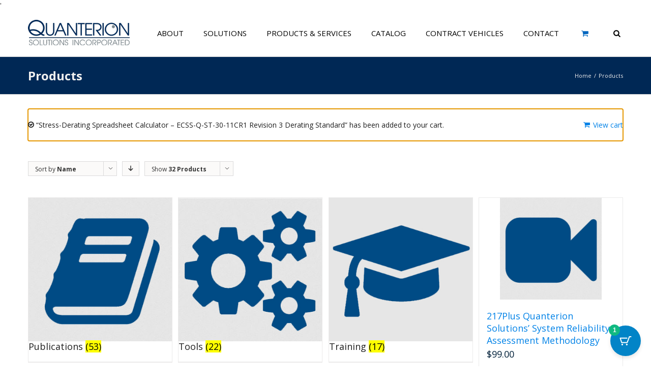

--- FILE ---
content_type: text/html; charset=UTF-8
request_url: https://www.quanterion.com/products/?add-to-cart=4774&product_count=32&product_orderby=name
body_size: 46921
content:
<!DOCTYPE html>
<html xmlns="https://www.w3.org/1999/xhtml" lang="en-US" xmlns:og="http://opengraphprotocol.org/schema/" xmlns:fb="http://www.facebook.com/2008/fbml">
<head>
		

	<meta http-equiv="Content-Type" content="text/html; charset=utf-8"/>

	<title>
	Products  &#8211;  Quanterion Solutions Incorporated	</title>

	<!-- Google Tag Manager -->
	<script>(function(w,d,s,l,i){w[l]=w[l]||[];w[l].push({'gtm.start':
	new Date().getTime(),event:'gtm.js'});var f=d.getElementsByTagName(s)[0],
	j=d.createElement(s),dl=l!='dataLayer'?'&l='+l:'';j.async=true;j.src=
	'https://www.googletagmanager.com/gtm.js?id='+i+dl;f.parentNode.insertBefore(j,f);
	})(window,document,'script','dataLayer','GTM-P93DNT');</script>
	<!-- End Google Tag Manager -->

	
	<!--[if lte IE 8]>
	<script type="text/javascript" src="https://www.quanterion.com/wp-content/themes/Avada/js/html5shiv.js"></script>
	<![endif]-->

	
		<meta name="viewport" content="width=device-width, initial-scale=1, maximum-scale=1" />
	
		<link rel="shortcut icon" href="https://www.quanterion.com/wp-content/uploads/2014/09/favicon.ico" type="image/x-icon" />
	
		<!-- For iPhone -->
	<link rel="apple-touch-icon-precomposed" href="https://www.quanterion.com/wp-content/uploads/2014/09/Quanterion-icon-57x57.png">
	
	
		<!-- For iPad -->
	<link rel="apple-touch-icon-precomposed" sizes="72x72" href="https://www.quanterion.com/wp-content/uploads/2014/09/Quanterion-icon-72x72.png">
	
	
	<script type="text/template" id="freeze-table-template">
  <div class="frzTbl antiscroll-wrap frzTbl--scrolled-to-left-edge">
    <div class="frzTbl-scroll-overlay antiscroll-inner">
        <div class="frzTbl-scroll-overlay__inner"></div>
    </div>
    <div class="frzTbl-content-wrapper">

        <!-- sticky outer heading -->
        <div class="frzTbl-fixed-heading-wrapper-outer">          
          <div class="frzTbl-fixed-heading-wrapper">
            <div class="frzTbl-fixed-heading-wrapper__inner">
              {{heading}}
            </div>    
          </div>
        </div>

        <!-- column shadows -->
        <div class="frzTbl-frozen-columns-wrapper">
          <!-- left -->
          <div class="frzTbl-frozen-columns-wrapper__columns frzTbl-frozen-columns-wrapper__columns--left {{hide-left-column}}"></div>
          <!-- right -->            
          <div class="frzTbl-frozen-columns-wrapper__columns frzTbl-frozen-columns-wrapper__columns--right {{hide-right-column}}"></div>
        </div>

        <!-- table -->
        <div class="frzTbl-table-wrapper">
          <div class="frzTbl-table-wrapper__inner">
            <div class="frzTbl-table-placeholder"></div>
          </div>
        </div>

    </div>
  </div>
</script><script type="text/template" id="tmpl-wcpt-product-form-loading-modal">
  <div class="wcpt-modal wcpt-product-form-loading-modal" data-wcpt-product-id="{{{ data.product_id }}}">
    <div class="wcpt-modal-content">
      <div class="wcpt-close-modal">
        <!-- close 'x' icon svg -->
        <span class="wcpt-icon wcpt-icon-x wcpt-close-modal-icon">
          <svg xmlns="http://www.w3.org/2000/svg" width="24" height="24" viewBox="0 0 24 24" fill="none" stroke="currentColor" stroke-width="2" stroke-linecap="round" stroke-linejoin="round" class="feather feather-x"><line x1="18" y1="6" x2="6" y2="18"></line><line x1="6" y1="6" x2="18" y2="18"></line>
          </svg>
        </span>
      </div>
      <span class="wcpt-product-form-loading-text">
        <i class="wcpt-ajax-badge">
          <!-- ajax loading icon svg -->
          <svg xmlns="http://www.w3.org/2000/svg" width="24" height="24" viewBox="0 0 24 24" fill="none" stroke="currentColor" stroke-width="2" stroke-linecap="round" stroke-linejoin="round" class="feather feather-loader" color="#384047">
            <line x1="12" y1="2" x2="12" y2="6"></line><line x1="12" y1="18" x2="12" y2="22"></line><line x1="4.93" y1="4.93" x2="7.76" y2="7.76"></line><line x1="16.24" y1="16.24" x2="19.07" y2="19.07"></line><line x1="2" y1="12" x2="6" y2="12"></line><line x1="18" y1="12" x2="22" y2="12"></line><line x1="4.93" y1="19.07" x2="7.76" y2="16.24"></line><line x1="16.24" y1="7.76" x2="19.07" y2="4.93"></line>
          </svg>
        </i>

        Loading&hellip;      </span>
    </div>
  </div>
</script>
<script type="text/template" id="tmpl-wcpt-cart-checkbox-trigger">
	<div 
		class="wcpt-cart-checkbox-trigger"
		data-wcpt-redirect-url=""
	>
		<style media="screen">
	@media(min-width:1200px){
		.wcpt-cart-checkbox-trigger {
			display: inline-block;
					}
	}
	@media(max-width:1100px){
		.wcpt-cart-checkbox-trigger {
			display: inline-block;
		}
	}

	.wcpt-cart-checkbox-trigger {
		background-color : #4CAF50; border-color : rgba(0, 0, 0, .1); color : rgba(255, 255, 255); 	}

</style>
		<span 
      class="wcpt-icon wcpt-icon-shopping-bag wcpt-cart-checkbox-trigger__shopping-icon "    ><svg xmlns="http://www.w3.org/2000/svg" width="24" height="24" viewBox="0 0 24 24" fill="none" stroke="currentColor" stroke-width="2" stroke-linecap="round" stroke-linejoin="round" class="feather feather-shopping-bag"><path d="M6 2L3 6v14a2 2 0 0 0 2 2h14a2 2 0 0 0 2-2V6l-3-4z"></path><line x1="3" y1="6" x2="21" y2="6"></line><path d="M16 10a4 4 0 0 1-8 0"></path></svg></span>		<span class="wcpt-cart-checkbox-trigger__text">Add selected (<span class="wcpt-total-selected"></span>) to cart</span>
		<span class="wcpt-cart-checkbox-trigger__close">✕</span>
	</div>
</script><meta name='robots' content='max-image-preview:large' />
	<style>img:is([sizes="auto" i], [sizes^="auto," i]) { contain-intrinsic-size: 3000px 1500px }</style>
	<link rel='dns-prefetch' href='//static.klaviyo.com' />
<link rel='dns-prefetch' href='//js-na2.hs-scripts.com' />
<link rel="alternate" type="application/rss+xml" title="Quanterion Solutions Incorporated &raquo; Feed" href="https://www.quanterion.com/feed/" />
<link rel="alternate" type="application/rss+xml" title="Quanterion Solutions Incorporated &raquo; Comments Feed" href="https://www.quanterion.com/comments/feed/" />
<link rel="alternate" type="application/rss+xml" title="Quanterion Solutions Incorporated &raquo; Products Feed" href="https://www.quanterion.com/products/feed/" />
<script type="text/javascript">
/* <![CDATA[ */
window._wpemojiSettings = {"baseUrl":"https:\/\/s.w.org\/images\/core\/emoji\/16.0.1\/72x72\/","ext":".png","svgUrl":"https:\/\/s.w.org\/images\/core\/emoji\/16.0.1\/svg\/","svgExt":".svg","source":{"concatemoji":"https:\/\/www.quanterion.com\/wp-includes\/js\/wp-emoji-release.min.js?ver=6.8.3"}};
/*! This file is auto-generated */
!function(s,n){var o,i,e;function c(e){try{var t={supportTests:e,timestamp:(new Date).valueOf()};sessionStorage.setItem(o,JSON.stringify(t))}catch(e){}}function p(e,t,n){e.clearRect(0,0,e.canvas.width,e.canvas.height),e.fillText(t,0,0);var t=new Uint32Array(e.getImageData(0,0,e.canvas.width,e.canvas.height).data),a=(e.clearRect(0,0,e.canvas.width,e.canvas.height),e.fillText(n,0,0),new Uint32Array(e.getImageData(0,0,e.canvas.width,e.canvas.height).data));return t.every(function(e,t){return e===a[t]})}function u(e,t){e.clearRect(0,0,e.canvas.width,e.canvas.height),e.fillText(t,0,0);for(var n=e.getImageData(16,16,1,1),a=0;a<n.data.length;a++)if(0!==n.data[a])return!1;return!0}function f(e,t,n,a){switch(t){case"flag":return n(e,"\ud83c\udff3\ufe0f\u200d\u26a7\ufe0f","\ud83c\udff3\ufe0f\u200b\u26a7\ufe0f")?!1:!n(e,"\ud83c\udde8\ud83c\uddf6","\ud83c\udde8\u200b\ud83c\uddf6")&&!n(e,"\ud83c\udff4\udb40\udc67\udb40\udc62\udb40\udc65\udb40\udc6e\udb40\udc67\udb40\udc7f","\ud83c\udff4\u200b\udb40\udc67\u200b\udb40\udc62\u200b\udb40\udc65\u200b\udb40\udc6e\u200b\udb40\udc67\u200b\udb40\udc7f");case"emoji":return!a(e,"\ud83e\udedf")}return!1}function g(e,t,n,a){var r="undefined"!=typeof WorkerGlobalScope&&self instanceof WorkerGlobalScope?new OffscreenCanvas(300,150):s.createElement("canvas"),o=r.getContext("2d",{willReadFrequently:!0}),i=(o.textBaseline="top",o.font="600 32px Arial",{});return e.forEach(function(e){i[e]=t(o,e,n,a)}),i}function t(e){var t=s.createElement("script");t.src=e,t.defer=!0,s.head.appendChild(t)}"undefined"!=typeof Promise&&(o="wpEmojiSettingsSupports",i=["flag","emoji"],n.supports={everything:!0,everythingExceptFlag:!0},e=new Promise(function(e){s.addEventListener("DOMContentLoaded",e,{once:!0})}),new Promise(function(t){var n=function(){try{var e=JSON.parse(sessionStorage.getItem(o));if("object"==typeof e&&"number"==typeof e.timestamp&&(new Date).valueOf()<e.timestamp+604800&&"object"==typeof e.supportTests)return e.supportTests}catch(e){}return null}();if(!n){if("undefined"!=typeof Worker&&"undefined"!=typeof OffscreenCanvas&&"undefined"!=typeof URL&&URL.createObjectURL&&"undefined"!=typeof Blob)try{var e="postMessage("+g.toString()+"("+[JSON.stringify(i),f.toString(),p.toString(),u.toString()].join(",")+"));",a=new Blob([e],{type:"text/javascript"}),r=new Worker(URL.createObjectURL(a),{name:"wpTestEmojiSupports"});return void(r.onmessage=function(e){c(n=e.data),r.terminate(),t(n)})}catch(e){}c(n=g(i,f,p,u))}t(n)}).then(function(e){for(var t in e)n.supports[t]=e[t],n.supports.everything=n.supports.everything&&n.supports[t],"flag"!==t&&(n.supports.everythingExceptFlag=n.supports.everythingExceptFlag&&n.supports[t]);n.supports.everythingExceptFlag=n.supports.everythingExceptFlag&&!n.supports.flag,n.DOMReady=!1,n.readyCallback=function(){n.DOMReady=!0}}).then(function(){return e}).then(function(){var e;n.supports.everything||(n.readyCallback(),(e=n.source||{}).concatemoji?t(e.concatemoji):e.wpemoji&&e.twemoji&&(t(e.twemoji),t(e.wpemoji)))}))}((window,document),window._wpemojiSettings);
/* ]]> */
</script>
<link rel='stylesheet' id='omnisend-woocommerce-checkout-block-checkout-newsletter-subscription-block-css' href='https://www.quanterion.com/wp-content/plugins/omnisend-connect/includes/blocks/build/omnisend-checkout-block.css?ver=0.1.1' type='text/css' media='all' />
<style id='wp-emoji-styles-inline-css' type='text/css'>

	img.wp-smiley, img.emoji {
		display: inline !important;
		border: none !important;
		box-shadow: none !important;
		height: 1em !important;
		width: 1em !important;
		margin: 0 0.07em !important;
		vertical-align: -0.1em !important;
		background: none !important;
		padding: 0 !important;
	}
</style>
<link rel='stylesheet' id='wp-block-library-css' href='https://www.quanterion.com/wp-includes/css/dist/block-library/style.min.css?ver=6.8.3' type='text/css' media='all' />
<style id='classic-theme-styles-inline-css' type='text/css'>
/*! This file is auto-generated */
.wp-block-button__link{color:#fff;background-color:#32373c;border-radius:9999px;box-shadow:none;text-decoration:none;padding:calc(.667em + 2px) calc(1.333em + 2px);font-size:1.125em}.wp-block-file__button{background:#32373c;color:#fff;text-decoration:none}
</style>
<style id='woo-product-table-product-table-style-inline-css' type='text/css'>
.wp-block-woo-product-table-product-table .wpt-block-notable-placeholder{background-color:#f0f0f0;border:1px dashed #ccc;color:#666;font-size:16px;padding:20px;text-align:center}

</style>
<style id='woo-product-table-tab-product-table-style-inline-css' type='text/css'>
.wpt-block-front-tab .tab-buttons{display:flex;flex-wrap:wrap;gap:5px;list-style:none;margin:0;padding:0}.wpt-block-front-tab .tab-button{background:#f1f1f1;border:1px solid #ccc;border-bottom:none;border-radius:5px 5px 0 0;cursor:pointer;list-style:none;margin-right:0;padding:10px 20px;transition:background .3s,color .3s}.wpt-block-front-tab .tab-button.active-tab{background:#fff;border-bottom:2px solid #fff;color:#333;font-weight:700;padding:9px 19px}.wpt-block-front-tab .tab-content{background:#fff;border:1px solid #ccc;border-radius:0 5px 5px 5px;display:none;padding:20px}.wpt-block-front-tab .tab-content.active-tab{display:block}.wpt-block-front-tab .tab-contents{margin-bottom:30px}.wpt-block-front-tab .tab-inside-post-content,.wpt-block-front-tab .tab-inside-pre-content{font-size:20px}

</style>
<style id='global-styles-inline-css' type='text/css'>
:root{--wp--preset--aspect-ratio--square: 1;--wp--preset--aspect-ratio--4-3: 4/3;--wp--preset--aspect-ratio--3-4: 3/4;--wp--preset--aspect-ratio--3-2: 3/2;--wp--preset--aspect-ratio--2-3: 2/3;--wp--preset--aspect-ratio--16-9: 16/9;--wp--preset--aspect-ratio--9-16: 9/16;--wp--preset--color--black: #000000;--wp--preset--color--cyan-bluish-gray: #abb8c3;--wp--preset--color--white: #ffffff;--wp--preset--color--pale-pink: #f78da7;--wp--preset--color--vivid-red: #cf2e2e;--wp--preset--color--luminous-vivid-orange: #ff6900;--wp--preset--color--luminous-vivid-amber: #fcb900;--wp--preset--color--light-green-cyan: #7bdcb5;--wp--preset--color--vivid-green-cyan: #00d084;--wp--preset--color--pale-cyan-blue: #8ed1fc;--wp--preset--color--vivid-cyan-blue: #0693e3;--wp--preset--color--vivid-purple: #9b51e0;--wp--preset--gradient--vivid-cyan-blue-to-vivid-purple: linear-gradient(135deg,rgba(6,147,227,1) 0%,rgb(155,81,224) 100%);--wp--preset--gradient--light-green-cyan-to-vivid-green-cyan: linear-gradient(135deg,rgb(122,220,180) 0%,rgb(0,208,130) 100%);--wp--preset--gradient--luminous-vivid-amber-to-luminous-vivid-orange: linear-gradient(135deg,rgba(252,185,0,1) 0%,rgba(255,105,0,1) 100%);--wp--preset--gradient--luminous-vivid-orange-to-vivid-red: linear-gradient(135deg,rgba(255,105,0,1) 0%,rgb(207,46,46) 100%);--wp--preset--gradient--very-light-gray-to-cyan-bluish-gray: linear-gradient(135deg,rgb(238,238,238) 0%,rgb(169,184,195) 100%);--wp--preset--gradient--cool-to-warm-spectrum: linear-gradient(135deg,rgb(74,234,220) 0%,rgb(151,120,209) 20%,rgb(207,42,186) 40%,rgb(238,44,130) 60%,rgb(251,105,98) 80%,rgb(254,248,76) 100%);--wp--preset--gradient--blush-light-purple: linear-gradient(135deg,rgb(255,206,236) 0%,rgb(152,150,240) 100%);--wp--preset--gradient--blush-bordeaux: linear-gradient(135deg,rgb(254,205,165) 0%,rgb(254,45,45) 50%,rgb(107,0,62) 100%);--wp--preset--gradient--luminous-dusk: linear-gradient(135deg,rgb(255,203,112) 0%,rgb(199,81,192) 50%,rgb(65,88,208) 100%);--wp--preset--gradient--pale-ocean: linear-gradient(135deg,rgb(255,245,203) 0%,rgb(182,227,212) 50%,rgb(51,167,181) 100%);--wp--preset--gradient--electric-grass: linear-gradient(135deg,rgb(202,248,128) 0%,rgb(113,206,126) 100%);--wp--preset--gradient--midnight: linear-gradient(135deg,rgb(2,3,129) 0%,rgb(40,116,252) 100%);--wp--preset--font-size--small: 13px;--wp--preset--font-size--medium: 20px;--wp--preset--font-size--large: 36px;--wp--preset--font-size--x-large: 42px;--wp--preset--spacing--20: 0.44rem;--wp--preset--spacing--30: 0.67rem;--wp--preset--spacing--40: 1rem;--wp--preset--spacing--50: 1.5rem;--wp--preset--spacing--60: 2.25rem;--wp--preset--spacing--70: 3.38rem;--wp--preset--spacing--80: 5.06rem;--wp--preset--shadow--natural: 6px 6px 9px rgba(0, 0, 0, 0.2);--wp--preset--shadow--deep: 12px 12px 50px rgba(0, 0, 0, 0.4);--wp--preset--shadow--sharp: 6px 6px 0px rgba(0, 0, 0, 0.2);--wp--preset--shadow--outlined: 6px 6px 0px -3px rgba(255, 255, 255, 1), 6px 6px rgba(0, 0, 0, 1);--wp--preset--shadow--crisp: 6px 6px 0px rgba(0, 0, 0, 1);}:where(.is-layout-flex){gap: 0.5em;}:where(.is-layout-grid){gap: 0.5em;}body .is-layout-flex{display: flex;}.is-layout-flex{flex-wrap: wrap;align-items: center;}.is-layout-flex > :is(*, div){margin: 0;}body .is-layout-grid{display: grid;}.is-layout-grid > :is(*, div){margin: 0;}:where(.wp-block-columns.is-layout-flex){gap: 2em;}:where(.wp-block-columns.is-layout-grid){gap: 2em;}:where(.wp-block-post-template.is-layout-flex){gap: 1.25em;}:where(.wp-block-post-template.is-layout-grid){gap: 1.25em;}.has-black-color{color: var(--wp--preset--color--black) !important;}.has-cyan-bluish-gray-color{color: var(--wp--preset--color--cyan-bluish-gray) !important;}.has-white-color{color: var(--wp--preset--color--white) !important;}.has-pale-pink-color{color: var(--wp--preset--color--pale-pink) !important;}.has-vivid-red-color{color: var(--wp--preset--color--vivid-red) !important;}.has-luminous-vivid-orange-color{color: var(--wp--preset--color--luminous-vivid-orange) !important;}.has-luminous-vivid-amber-color{color: var(--wp--preset--color--luminous-vivid-amber) !important;}.has-light-green-cyan-color{color: var(--wp--preset--color--light-green-cyan) !important;}.has-vivid-green-cyan-color{color: var(--wp--preset--color--vivid-green-cyan) !important;}.has-pale-cyan-blue-color{color: var(--wp--preset--color--pale-cyan-blue) !important;}.has-vivid-cyan-blue-color{color: var(--wp--preset--color--vivid-cyan-blue) !important;}.has-vivid-purple-color{color: var(--wp--preset--color--vivid-purple) !important;}.has-black-background-color{background-color: var(--wp--preset--color--black) !important;}.has-cyan-bluish-gray-background-color{background-color: var(--wp--preset--color--cyan-bluish-gray) !important;}.has-white-background-color{background-color: var(--wp--preset--color--white) !important;}.has-pale-pink-background-color{background-color: var(--wp--preset--color--pale-pink) !important;}.has-vivid-red-background-color{background-color: var(--wp--preset--color--vivid-red) !important;}.has-luminous-vivid-orange-background-color{background-color: var(--wp--preset--color--luminous-vivid-orange) !important;}.has-luminous-vivid-amber-background-color{background-color: var(--wp--preset--color--luminous-vivid-amber) !important;}.has-light-green-cyan-background-color{background-color: var(--wp--preset--color--light-green-cyan) !important;}.has-vivid-green-cyan-background-color{background-color: var(--wp--preset--color--vivid-green-cyan) !important;}.has-pale-cyan-blue-background-color{background-color: var(--wp--preset--color--pale-cyan-blue) !important;}.has-vivid-cyan-blue-background-color{background-color: var(--wp--preset--color--vivid-cyan-blue) !important;}.has-vivid-purple-background-color{background-color: var(--wp--preset--color--vivid-purple) !important;}.has-black-border-color{border-color: var(--wp--preset--color--black) !important;}.has-cyan-bluish-gray-border-color{border-color: var(--wp--preset--color--cyan-bluish-gray) !important;}.has-white-border-color{border-color: var(--wp--preset--color--white) !important;}.has-pale-pink-border-color{border-color: var(--wp--preset--color--pale-pink) !important;}.has-vivid-red-border-color{border-color: var(--wp--preset--color--vivid-red) !important;}.has-luminous-vivid-orange-border-color{border-color: var(--wp--preset--color--luminous-vivid-orange) !important;}.has-luminous-vivid-amber-border-color{border-color: var(--wp--preset--color--luminous-vivid-amber) !important;}.has-light-green-cyan-border-color{border-color: var(--wp--preset--color--light-green-cyan) !important;}.has-vivid-green-cyan-border-color{border-color: var(--wp--preset--color--vivid-green-cyan) !important;}.has-pale-cyan-blue-border-color{border-color: var(--wp--preset--color--pale-cyan-blue) !important;}.has-vivid-cyan-blue-border-color{border-color: var(--wp--preset--color--vivid-cyan-blue) !important;}.has-vivid-purple-border-color{border-color: var(--wp--preset--color--vivid-purple) !important;}.has-vivid-cyan-blue-to-vivid-purple-gradient-background{background: var(--wp--preset--gradient--vivid-cyan-blue-to-vivid-purple) !important;}.has-light-green-cyan-to-vivid-green-cyan-gradient-background{background: var(--wp--preset--gradient--light-green-cyan-to-vivid-green-cyan) !important;}.has-luminous-vivid-amber-to-luminous-vivid-orange-gradient-background{background: var(--wp--preset--gradient--luminous-vivid-amber-to-luminous-vivid-orange) !important;}.has-luminous-vivid-orange-to-vivid-red-gradient-background{background: var(--wp--preset--gradient--luminous-vivid-orange-to-vivid-red) !important;}.has-very-light-gray-to-cyan-bluish-gray-gradient-background{background: var(--wp--preset--gradient--very-light-gray-to-cyan-bluish-gray) !important;}.has-cool-to-warm-spectrum-gradient-background{background: var(--wp--preset--gradient--cool-to-warm-spectrum) !important;}.has-blush-light-purple-gradient-background{background: var(--wp--preset--gradient--blush-light-purple) !important;}.has-blush-bordeaux-gradient-background{background: var(--wp--preset--gradient--blush-bordeaux) !important;}.has-luminous-dusk-gradient-background{background: var(--wp--preset--gradient--luminous-dusk) !important;}.has-pale-ocean-gradient-background{background: var(--wp--preset--gradient--pale-ocean) !important;}.has-electric-grass-gradient-background{background: var(--wp--preset--gradient--electric-grass) !important;}.has-midnight-gradient-background{background: var(--wp--preset--gradient--midnight) !important;}.has-small-font-size{font-size: var(--wp--preset--font-size--small) !important;}.has-medium-font-size{font-size: var(--wp--preset--font-size--medium) !important;}.has-large-font-size{font-size: var(--wp--preset--font-size--large) !important;}.has-x-large-font-size{font-size: var(--wp--preset--font-size--x-large) !important;}
:where(.wp-block-post-template.is-layout-flex){gap: 1.25em;}:where(.wp-block-post-template.is-layout-grid){gap: 1.25em;}
:where(.wp-block-columns.is-layout-flex){gap: 2em;}:where(.wp-block-columns.is-layout-grid){gap: 2em;}
:root :where(.wp-block-pullquote){font-size: 1.5em;line-height: 1.6;}
</style>
<link rel='stylesheet' id='contact-form-7-css' href='https://www.quanterion.com/wp-content/plugins/contact-form-7/includes/css/styles.css?ver=6.1.2' type='text/css' media='all' />
<link rel='stylesheet' id='page-list-style-css' href='https://www.quanterion.com/wp-content/plugins/sitemap/css/page-list.css?ver=4.3' type='text/css' media='all' />
<link rel='stylesheet' id='antiscroll-css' href='https://www.quanterion.com/wp-content/plugins/wc-product-table-lite/assets/antiscroll/css.min.css?ver=3.9.7' type='text/css' media='all' />
<link rel='stylesheet' id='freeze_table-css' href='https://www.quanterion.com/wp-content/plugins/wc-product-table-lite/assets/freeze_table_v2/css.min.css?ver=3.9.7' type='text/css' media='all' />
<link rel='stylesheet' id='photoswipe-css' href='https://www.quanterion.com/wp-content/plugins/woocommerce/assets/css/photoswipe/photoswipe.min.css?ver=3.9.7' type='text/css' media='all' />
<link rel='stylesheet' id='photoswipe-default-skin-css' href='https://www.quanterion.com/wp-content/plugins/woocommerce/assets/css/photoswipe/default-skin/default-skin.min.css?ver=3.9.7' type='text/css' media='all' />
<link rel='stylesheet' id='multirange-css' href='https://www.quanterion.com/wp-content/plugins/wc-product-table-lite/assets/multirange/css.min.css?ver=3.9.7' type='text/css' media='all' />
<link rel='stylesheet' id='wcpt-css' href='https://www.quanterion.com/wp-content/plugins/wc-product-table-lite/assets/css.min.css?ver=3.9.7' type='text/css' media='all' />
<style id='wcpt-inline-css' type='text/css'>

    .mejs-button>button {
      background: transparent url(https://www.quanterion.com/wp-includes/js/mediaelement/mejs-controls.svg) !important;
    }
    .mejs-mute>button {
      background-position: -60px 0 !important;
    }    
    .mejs-unmute>button {
      background-position: -40px 0 !important;
    }    
    .mejs-pause>button {
      background-position: -20px 0 !important;
    }    
  

      .wcpt-table {
        min-width: 100%;
      }

      body .wcpt-table input[type=number].qty {
        line-height: 17px !important;
        font-size: 14px !important;
        margin: 0 !important;
      }

      .wcpt-product-form .wcpt-quantity > input:not([type="number"]),
      .wcpt-table .wcpt-quantity > input:not([type="number"]) {
        display: none !important;
      }

      .wcpt-table .product-addon {
        width: 100% !important;
      }

      .wcpt-modal-content .woocommerce-variation.single_variation {
        display: none !important;
      }

      .avada-footer-scripts .pswp { 
        display: none; 
      }

      #products { 
        z-index: 2; 
        position: relative; 
      }
      
      
</style>
<link rel='stylesheet' id='mediaelement-css' href='https://www.quanterion.com/wp-includes/js/mediaelement/mediaelementplayer-legacy.min.css?ver=4.2.17' type='text/css' media='all' />
<link rel='stylesheet' id='wp-mediaelement-css' href='https://www.quanterion.com/wp-includes/js/mediaelement/wp-mediaelement.min.css?ver=6.8.3' type='text/css' media='all' />
<link rel='stylesheet' id='jquery.ticker-css' href='https://www.quanterion.com/wp-content/plugins/jquery-news-ticker/inc/jquery-news-ticker.css?ver=6.8.3' type='text/css' media='all' />
<link rel='stylesheet' id='woo-coupon-usage-style-css' href='https://www.quanterion.com/wp-content/plugins/woo-coupon-usage/css/style.css?ver=7.0.0' type='text/css' media='all' />
<style id='woocommerce-inline-inline-css' type='text/css'>
.woocommerce form .form-row .required { visibility: visible; }
</style>
<link rel='stylesheet' id='moderncart-cart-css-css' href='https://www.quanterion.com/wp-content/plugins/modern-cart/assets/css/cart.css?ver=1.0.1' type='text/css' media='all' />
<style id='moderncart-cart-css-inline-css' type='text/css'>
:root {
	--moderncart-background-color: #FFFFFF;
	--moderncart-background-color-light: #FFFFFF12;
	--moderncart-highlight-color: #10B981;
	--moderncart-highlight-color-light: #10B98112;
	--moderncart-button-font-color: #FFFFFF;
	--moderncart-button-font-color-light: #FFFFFF12;
	--moderncart-header-font-color: #1F2937;
	--moderncart-header-font-color-light: #1F293712;
	--moderncart-header-background-color: #FFFFFF;
	--moderncart-header-background-color-light: #FFFFFF12;
	--moderncart-quantity-font-color: #1F2937;
	--moderncart-quantity-font-color-light: #1F293712;
	--moderncart-quantity-background-color: #EAEFF3;
	--moderncart-quantity-background-color-light: #EAEFF312;
	--moderncart-floating-icon-color: #FFFFFF;
	--moderncart-floating-icon-color-light: #FFFFFF12;
	--moderncart-floating-count-text-color: #FFFFFF;
	--moderncart-floating-count-text-color-light: #FFFFFF12;
	--moderncart-floating-count-bg-color: #10B981;
	--moderncart-floating-count-bg-color-light: #10B98112;
	--moderncart-cart-header-text-alignment: center;
	--moderncart-cart-header-font-size: 22px;
	--moderncart-floating-icon-bg-color: #0284C7;
	--moderncart-floating-icon-bg-color-light: #0284C712;
	--moderncart-primary-color: #0284C7;
	--moderncart-primary-color-light: #0284C712;
	--moderncart-heading-color: #1F2937;
	--moderncart-heading-color-light: #1F293712;
	--moderncart-body-color: #374151;
	--moderncart-body-color-light: #37415112;
	--moderncart-slide-out-desktop-width: 450px;
	--moderncart-slide-out-mobile-width: 80%;
	--moderncart-animation-duration: 300ms;
	--moderncart-cart-item-padding: 20px;
}.moderncart-cart-item {
			padding-left: var(--moderncart-cart-item-padding);
			padding-right: var(--moderncart-cart-item-padding);
		}#moderncart-floating-cart {
				left: auto;
				right: 20px;
				flex-direction: row-reverse;
			}.moderncart-slide-out-footer #cpsw-payment-request-wrapper {
				display: none !important;
			}
</style>
<link rel='stylesheet' id='brands-styles-css' href='https://www.quanterion.com/wp-content/plugins/woocommerce/assets/css/brands.css?ver=10.2.2' type='text/css' media='all' />
<link rel='stylesheet' id='avada-child-stylesheet-css' href='https://www.quanterion.com/wp-content/themes/Avada/style.css?ver=2.0.0' type='text/css' media='all' />
<link rel='stylesheet' id='avada-stylesheet-css' href='https://www.quanterion.com/wp-content/themes/Avada-Child-Theme/style.css?ver=2.0.0' type='text/css' media='all' />
<!--[if lte IE 9]>
<link rel='stylesheet' id='avada-shortcodes-css' href='https://www.quanterion.com/wp-content/themes/Avada/shortcodes.css?ver=2.0.0' type='text/css' media='all' />
<![endif]-->
<link rel='stylesheet' id='fontawesome-css' href='https://www.quanterion.com/wp-content/themes/Avada/fonts/fontawesome/font-awesome.css?ver=2.0.0' type='text/css' media='all' />
<!--[if lte IE 9]>
<link rel='stylesheet' id='avada-IE-fontawesome-css' href='https://www.quanterion.com/wp-content/themes/Avada/fonts/fontawesome/font-awesome.css?ver=2.0.0' type='text/css' media='all' />
<![endif]-->
<link rel='stylesheet' id='avada-animations-css' href='https://www.quanterion.com/wp-content/themes/Avada/css/animations.css?ver=2.0.0' type='text/css' media='all' />
<!--[if lte IE 8]>
<link rel='stylesheet' id='avada-IE8-css' href='https://www.quanterion.com/wp-content/themes/Avada/css/ie8.css?ver=2.0.0' type='text/css' media='all' />
<![endif]-->
<!--[if IE]>
<link rel='stylesheet' id='avada-IE-css' href='https://www.quanterion.com/wp-content/themes/Avada/css/ie.css?ver=2.0.0' type='text/css' media='all' />
<![endif]-->
<link rel='stylesheet' id='avada-media-css' href='https://www.quanterion.com/wp-content/themes/Avada/css/media.css?ver=2.0.0' type='text/css' media='all' />
<link rel='stylesheet' id='avada-ipad-css' href='https://www.quanterion.com/wp-content/themes/Avada/css/ipad.css?ver=2.0.0' type='text/css' media='all' />
<link rel='stylesheet' id='tablepress-default-css' href='https://www.quanterion.com/wp-content/plugins/tablepress/css/build/default.css?ver=3.2.4' type='text/css' media='all' />
<link rel='stylesheet' id='cf7cf-style-css' href='https://www.quanterion.com/wp-content/plugins/cf7-conditional-fields/style.css?ver=2.6.4' type='text/css' media='all' />
<link rel='stylesheet' id='wpt-fontello-css' href='https://www.quanterion.com/wp-content/plugins/woo-product-table/assets/fontello/css/wptfontelo.css?ver=5.0.5.0' type='text/css' media='all' />
<link rel='stylesheet' id='animate-css' href='https://www.quanterion.com/wp-content/plugins/woo-product-table/assets/fontello/css/animation.css?ver=5.0.5.0' type='text/css' media='all' />
<link rel='stylesheet' id='wpt-universal-css' href='https://www.quanterion.com/wp-content/plugins/woo-product-table/assets/css/universal.css?ver=5.0.5.0' type='text/css' media='all' />
<link rel='stylesheet' id='select2-css' href='https://www.quanterion.com/wp-content/plugins/woocommerce/assets/css/select2.css?ver=10.2.2' type='text/css' media='all' />
<script type="text/template" id="tmpl-variation-template">
	<div class="woocommerce-variation-description">{{{ data.variation.variation_description }}}</div>
	<div class="woocommerce-variation-price">{{{ data.variation.price_html }}}</div>
	<div class="woocommerce-variation-availability">{{{ data.variation.availability_html }}}</div>
</script>
<script type="text/template" id="tmpl-unavailable-variation-template">
	<p role="alert">Sorry, this product is unavailable. Please choose a different combination.</p>
</script>
<script type="text/javascript" src="https://www.quanterion.com/wp-includes/js/dist/hooks.min.js?ver=4d63a3d491d11ffd8ac6" id="wp-hooks-js"></script>
<script type="text/javascript" src="https://www.quanterion.com/wp-content/plugins/enable-jquery-migrate-helper/js/jquery/jquery-1.12.4-wp.js?ver=1.12.4-wp" id="jquery-core-js"></script>
<script type="text/javascript" src="https://www.quanterion.com/wp-content/plugins/enable-jquery-migrate-helper/js/jquery-migrate/jquery-migrate-1.4.1-wp.js?ver=1.4.1-wp" id="jquery-migrate-js"></script>
<script type="text/javascript" src="https://www.quanterion.com/wp-includes/js/underscore.min.js?ver=1.13.7" id="underscore-js"></script>
<script type="text/javascript" id="wp-util-js-extra">
/* <![CDATA[ */
var _wpUtilSettings = {"ajax":{"url":"\/wp-admin\/admin-ajax.php"}};
/* ]]> */
</script>
<script type="text/javascript" src="https://www.quanterion.com/wp-includes/js/wp-util.min.js?ver=6.8.3" id="wp-util-js"></script>
<script type="text/javascript" id="wc-add-to-cart-js-extra">
/* <![CDATA[ */
var wc_add_to_cart_params = {"ajax_url":"\/wp-admin\/admin-ajax.php","wc_ajax_url":"\/?wc-ajax=%%endpoint%%","i18n_view_cart":"View cart","cart_url":"https:\/\/www.quanterion.com\/cart\/","is_cart":"","cart_redirect_after_add":"no"};
/* ]]> */
</script>
<script type="text/javascript" src="https://www.quanterion.com/wp-content/plugins/woocommerce/assets/js/frontend/add-to-cart.min.js?ver=10.2.2" id="wc-add-to-cart-js" defer="defer" data-wp-strategy="defer"></script>
<script type="text/javascript" src="https://www.quanterion.com/wp-content/plugins/jquery-news-ticker/inc/jquery-news-ticker.js?ver=6.8.3" id="jquery.news.ticker-js"></script>
<script type="text/javascript" src="https://www.quanterion.com/wp-content/plugins/woocommerce/assets/js/jquery-blockui/jquery.blockUI.min.js?ver=2.7.0-wc.10.2.2" id="jquery-blockui-js" defer="defer" data-wp-strategy="defer"></script>
<script type="text/javascript" src="https://www.quanterion.com/wp-content/plugins/woocommerce/assets/js/js-cookie/js.cookie.min.js?ver=2.1.4-wc.10.2.2" id="js-cookie-js" data-wp-strategy="defer"></script>
<script type="text/javascript" id="woocommerce-js-extra">
/* <![CDATA[ */
var woocommerce_params = {"ajax_url":"\/wp-admin\/admin-ajax.php","wc_ajax_url":"\/?wc-ajax=%%endpoint%%","i18n_password_show":"Show password","i18n_password_hide":"Hide password"};
/* ]]> */
</script>
<script type="text/javascript" src="https://www.quanterion.com/wp-content/plugins/woocommerce/assets/js/frontend/woocommerce.min.js?ver=10.2.2" id="woocommerce-js" defer="defer" data-wp-strategy="defer"></script>
<script type="text/javascript" id="wpm-js-extra">
/* <![CDATA[ */
var wpm = {"ajax_url":"https:\/\/www.quanterion.com\/wp-admin\/admin-ajax.php","root":"https:\/\/www.quanterion.com\/wp-json\/","nonce_wp_rest":"9b76e1d8d1","nonce_ajax":"99000d9d14"};
/* ]]> */
</script>
<script type="text/javascript" src="https://www.quanterion.com/wp-content/plugins/woocommerce-google-adwords-conversion-tracking-tag/js/public/free/wpm-public.p1.min.js?ver=1.51.0" id="wpm-js"></script>
<script type="text/javascript" id="wc-settings-dep-in-header-js-after">
/* <![CDATA[ */
console.warn( "Scripts that have a dependency on [wc-settings, wc-blocks-checkout] must be loaded in the footer, klaviyo-klaviyo-checkout-block-editor-script was registered to load in the header, but has been switched to load in the footer instead. See https://github.com/woocommerce/woocommerce-gutenberg-products-block/pull/5059" );
console.warn( "Scripts that have a dependency on [wc-settings, wc-blocks-checkout] must be loaded in the footer, klaviyo-klaviyo-checkout-block-view-script was registered to load in the header, but has been switched to load in the footer instead. See https://github.com/woocommerce/woocommerce-gutenberg-products-block/pull/5059" );
/* ]]> */
</script>
<link rel="https://api.w.org/" href="https://www.quanterion.com/wp-json/" /><link rel="EditURI" type="application/rsd+xml" title="RSD" href="https://www.quanterion.com/xmlrpc.php?rsd" />
<meta name="generator" content="WordPress 6.8.3" />
<meta name="generator" content="WooCommerce 10.2.2" />
<meta name="generator" content="Custom Login v3.2.11" />
			<!-- DO NOT COPY THIS SNIPPET! Start of Page Analytics Tracking for HubSpot WordPress plugin v11.3.21-->
			<script class="hsq-set-content-id" data-content-id="listing-page">
				var _hsq = _hsq || [];
				_hsq.push(["setContentType", "listing-page"]);
			</script>
			<!-- DO NOT COPY THIS SNIPPET! End of Page Analytics Tracking for HubSpot WordPress plugin -->
				<noscript><style>.woocommerce-product-gallery{ opacity: 1 !important; }</style></noscript>
	
<!-- START Pixel Manager for WooCommerce -->
		<script>
			(window.wpmDataLayer = window.wpmDataLayer || {}).products = window.wpmDataLayer.products || {};
			window.wpmDataLayer.products                               = Object.assign(window.wpmDataLayer.products, {"3513":{"id":"3513","sku":"1-933904-80-1-BUND","price":875,"brand":"","quantity":1,"dyn_r_ids":{"post_id":"3513","sku":"1-933904-80-1-BUND","gpf":"woocommerce_gpf_3513","gla":"gla_3513"},"is_variable":false,"type":"simple","name":"Effective Application of Software Failure Modes Effects Analysis and Software FMEA Toolkit Bundle - 2nd Edition","category":["Publications","Tools"],"is_variation":false},"2731":{"id":"2731","sku":"PUB-AREVII","price":50,"brand":"","quantity":1,"dyn_r_ids":{"post_id":"2731","sku":"PUB-AREVII","gpf":"woocommerce_gpf_2731","gla":"gla_2731"},"is_variable":false,"type":"simple","name":"Applied Reliability Engineering Volume II, 5th Ed.","category":["Publications"],"is_variation":false},"3511":{"id":"3511","sku":"1-933904-80-1","price":125,"brand":"","quantity":1,"dyn_r_ids":{"post_id":"3511","sku":"1-933904-80-1","gpf":"woocommerce_gpf_3511","gla":"gla_3511"},"is_variable":false,"type":"simple","name":"Effective Application of Software Failure Modes Effects Analysis - 2nd Edition","category":["Publications"],"is_variation":false},"662":{"id":"662","sku":"RELEASE-DOE","price":20,"brand":"","quantity":1,"dyn_r_ids":{"post_id":"662","sku":"RELEASE-DOE","gpf":"woocommerce_gpf_662","gla":"gla_662"},"is_variable":false,"type":"simple","name":"Design of Experiments","category":["Publications"],"is_variation":false},"4977":{"id":"4977","sku":"","price":80,"brand":"","quantity":1,"dyn_r_ids":{"post_id":"4977","sku":4977,"gpf":"woocommerce_gpf_4977","gla":"gla_4977"},"is_variable":false,"type":"simple","name":"Physics-of-Failure Based Handbook of Microelectronic Systems","category":["Publications"],"is_variation":false},"666":{"id":"666","sku":"RELEASE-AFFORD","price":20,"brand":"","quantity":1,"dyn_r_ids":{"post_id":"666","sku":"RELEASE-AFFORD","gpf":"woocommerce_gpf_666","gla":"gla_666"},"is_variable":false,"type":"simple","name":"Designing, Manufacturing and Supporting Affordable Products","category":["Publications"],"is_variation":false},"3130":{"id":"3130","sku":"217PLUS-BOM","price":50,"brand":"","quantity":1,"dyn_r_ids":{"post_id":"3130","sku":"217PLUS-BOM","gpf":"woocommerce_gpf_3130","gla":"gla_3130"},"is_variable":false,"type":"simple","name":"217Plus\u2122 Bill of Materials Import Spreadsheet","category":["Tools"],"is_variation":false},"630":{"id":"630","sku":"RELEASE-FMEA","price":20,"brand":"","quantity":1,"dyn_r_ids":{"post_id":"630","sku":"RELEASE-FMEA","gpf":"woocommerce_gpf_630","gla":"gla_630"},"is_variable":false,"type":"simple","name":"Failure Modes and Effects Analysis (FMEA) \/ Failure Modes, Effects and Criticality Analysis (FMECA)","category":["Publications"],"is_variation":false},"8512":{"id":"8512","sku":"D-RATE-2022","price":100,"brand":"","quantity":1,"dyn_r_ids":{"post_id":"8512","sku":"D-RATE-2022","gpf":"woocommerce_gpf_8512","gla":"gla_8512"},"is_variable":true,"type":"variable","name":"Electronic Derating for Optimum Component Reliability: Guide","category":["Publications"],"is_variation":false},"685":{"id":"685","sku":"OTRNG-DVDSET","price":370,"brand":"","quantity":1,"dyn_r_ids":{"post_id":"685","sku":"OTRNG-DVDSET","gpf":"woocommerce_gpf_685","gla":"gla_685"},"is_variable":false,"type":"simple","name":"Repertoire 5-Course Set on DVD","category":["Training"],"is_variation":false},"26130":{"id":"26130","sku":"EPRD-2024-Hard-Copy","price":650,"brand":"","quantity":1,"dyn_r_ids":{"post_id":"26130","sku":"EPRD-2024-Hard-Copy","gpf":"woocommerce_gpf_26130","gla":"gla_26130"},"is_variable":false,"type":"simple","name":"EPRD-2024 Hard Copy","category":["Publications"],"is_variation":false},"920":{"id":"920","sku":"PUB-FMECA","price":90,"brand":"","quantity":1,"dyn_r_ids":{"post_id":"920","sku":"PUB-FMECA","gpf":"woocommerce_gpf_920","gla":"gla_920"},"is_variable":false,"type":"simple","name":"Expanded Applications of FMECA","category":["Publications"],"is_variation":false},"19989":{"id":"19989","sku":"","price":300,"brand":"","quantity":1,"dyn_r_ids":{"post_id":"19989","sku":19989,"gpf":"woocommerce_gpf_19989","gla":"gla_19989"},"is_variable":false,"type":"simple","name":"Electronic Derating for Optimum Component Reliability: Calculator","category":["Tools"],"is_variation":false},"3638":{"id":"3638","sku":"PUB-OR2CA","price":200,"brand":"","quantity":1,"dyn_r_ids":{"post_id":"3638","sku":"PUB-OR2CA","gpf":"woocommerce_gpf_3638","gla":"gla_3638"},"is_variable":false,"type":"simple","name":"Optimized Reliability Requirements and Cost Analysis (OR2CA)","category":["Tools"],"is_variation":false},"701":{"id":"701","sku":"TOOL-QUARTPRO","price":189,"brand":"","quantity":1,"dyn_r_ids":{"post_id":"701","sku":"TOOL-QUARTPRO","gpf":"woocommerce_gpf_701","gla":"gla_701"},"is_variable":false,"type":"simple","name":"QuART PRO","category":["Tools"],"is_variation":false},"1616":{"id":"1616","sku":"VTRNG-SET","price":599,"brand":"","quantity":1,"dyn_r_ids":{"post_id":"1616","sku":"VTRNG-SET","gpf":"woocommerce_gpf_1616","gla":"gla_1616"},"is_variable":false,"type":"simple","name":"Complete Set of Eight Videos","category":["Training"],"is_variation":false},"664":{"id":"664","sku":"RELEASE-FTA","price":20,"brand":"","quantity":1,"dyn_r_ids":{"post_id":"664","sku":"RELEASE-FTA","gpf":"woocommerce_gpf_664","gla":"gla_664"},"is_variable":false,"type":"simple","name":"Fault Tree Analysis","category":["Publications"],"is_variation":false},"695":{"id":"695","sku":"TOOL-STRESS","price":300,"brand":"","quantity":1,"dyn_r_ids":{"post_id":"695","sku":"TOOL-STRESS","gpf":"woocommerce_gpf_695","gla":"gla_695"},"is_variable":false,"type":"simple","name":"Stress-Derating Spreadsheet Calculator - (SD-18 Derating Standard)","category":["Tools"],"is_variation":false},"13975":{"id":"13975","sku":"","price":2495,"brand":"","quantity":1,"dyn_r_ids":{"post_id":"13975","sku":13975,"gpf":"woocommerce_gpf_13975","gla":"gla_13975"},"is_variable":false,"type":"simple","name":"Software Failure Modes Effects Analysis","category":["Training"],"is_variation":false},"2724":{"id":"2724","sku":"PUB-WEIBULL","price":128,"brand":"","quantity":1,"dyn_r_ids":{"post_id":"2724","sku":"PUB-WEIBULL","gpf":"woocommerce_gpf_2724","gla":"gla_2724"},"is_variable":false,"type":"simple","name":"The New Weibull Handbook, 5th Ed.","category":["Publications"],"is_variation":false},"634":{"id":"634","sku":"RELEASE-GROWTH","price":20,"brand":"","quantity":1,"dyn_r_ids":{"post_id":"634","sku":"RELEASE-GROWTH","gpf":"woocommerce_gpf_634","gla":"gla_634"},"is_variable":false,"type":"simple","name":"Reliability Growth","category":["Publications"],"is_variation":false},"1608":{"id":"1608","sku":"VTRNG-RELMOD","price":99,"brand":"","quantity":1,"dyn_r_ids":{"post_id":"1608","sku":"VTRNG-RELMOD","gpf":"woocommerce_gpf_1608","gla":"gla_1608"},"is_variable":false,"type":"simple","name":"Basic Reliability Modeling","category":["Training"],"is_variation":false},"636":{"id":"636","sku":"RELEASE-POF","price":20,"brand":"","quantity":1,"dyn_r_ids":{"post_id":"636","sku":"RELEASE-POF","gpf":"woocommerce_gpf_636","gla":"gla_636"},"is_variable":false,"type":"simple","name":"Physics-of-Failure Modeling","category":["Publications"],"is_variation":false},"3329":{"id":"3329","sku":"PUB-RQMICRO","price":65,"brand":"","quantity":1,"dyn_r_ids":{"post_id":"3329","sku":"PUB-RQMICRO","gpf":"woocommerce_gpf_3329","gla":"gla_3329"},"is_variable":false,"type":"simple","name":"Reliability and Quality in Microelectronic Manufacturing","category":["Publications"],"is_variation":false},"4069":{"id":"4069","sku":"TOOL-WARRANTYCALC","price":200,"brand":"","quantity":1,"dyn_r_ids":{"post_id":"4069","sku":"TOOL-WARRANTYCALC","gpf":"woocommerce_gpf_4069","gla":"gla_4069"},"is_variable":false,"type":"simple","name":"Warranty Calculator","category":["Tools"],"is_variation":false},"671":{"id":"671","sku":"RELEASE-SET","price":250,"brand":"","quantity":1,"dyn_r_ids":{"post_id":"671","sku":"RELEASE-SET","gpf":"woocommerce_gpf_671","gla":"gla_671"},"is_variable":false,"type":"simple","name":"RELease Complete Series","category":["Publications"],"is_variation":false},"632":{"id":"632","sku":"RELEASE-FRACAS","price":20,"brand":"","quantity":1,"dyn_r_ids":{"post_id":"632","sku":"RELEASE-FRACAS","gpf":"woocommerce_gpf_632","gla":"gla_632"},"is_variable":false,"type":"simple","name":"Failure Reporting, Analysis and Corrective Action System (FRACAS)","category":["Publications"],"is_variation":false},"3440":{"id":"3440","sku":"PUB-APPSRT","price":40,"brand":"","quantity":1,"dyn_r_ids":{"post_id":"3440","sku":"PUB-APPSRT","gpf":"woocommerce_gpf_3440","gla":"gla_3440"},"is_variable":false,"type":"simple","name":"Practical Applications of the RIAC System Reliability Toolkit","category":["Publications"],"is_variation":false},"640":{"id":"640","sku":"RELEASE-WEIBULL","price":20,"brand":"","quantity":1,"dyn_r_ids":{"post_id":"640","sku":"RELEASE-WEIBULL","gpf":"woocommerce_gpf_640","gla":"gla_640"},"is_variable":false,"type":"simple","name":"Weibull Analysis","category":["Publications"],"is_variation":false},"654":{"id":"654","sku":"RELEASE-PREDICTION","price":20,"brand":"","quantity":1,"dyn_r_ids":{"post_id":"654","sku":"RELEASE-PREDICTION","gpf":"woocommerce_gpf_654","gla":"gla_654"},"is_variable":false,"type":"simple","name":"Reliability Prediction","category":["Publications"],"is_variation":false},"5397":{"id":"5397","sku":"supersmith","price":1680,"brand":"","quantity":1,"dyn_r_ids":{"post_id":"5397","sku":"supersmith","gpf":"woocommerce_gpf_5397","gla":"gla_5397"},"is_variable":false,"type":"simple","name":"The SuperSMITH\u00ae Package by Fulton Findings LLC","category":["Publications"],"is_variation":false},"808":{"id":"808","sku":"PUB-LCCOST","price":100,"brand":"","quantity":1,"dyn_r_ids":{"post_id":"808","sku":"PUB-LCCOST","gpf":"woocommerce_gpf_808","gla":"gla_808"},"is_variable":false,"type":"simple","name":"Total Life Cycle Cost Benefits Calculator for Root Cause Failure Analysis Decision-Making","category":["Tools"],"is_variation":false},"4134":{"id":"4134","sku":"ROADS All Datasets","price":700,"brand":"","quantity":1,"dyn_r_ids":{"post_id":"4134","sku":"ROADS All Datasets","gpf":"woocommerce_gpf_4134","gla":"gla_4134"},"is_variable":false,"type":"subscription","name":"Reliability Online Automated Databook System (ROADS) - All Databooks (NPRD EPRD FMD) Subscription","category":["Publications","Tools"],"is_variation":false},"642":{"id":"642","sku":"RELEASE-MGMT","price":20,"brand":"","quantity":1,"dyn_r_ids":{"post_id":"642","sku":"RELEASE-MGMT","gpf":"woocommerce_gpf_642","gla":"gla_642"},"is_variable":false,"type":"simple","name":"Reliability Management","category":["Publications"],"is_variation":false},"657":{"id":"657","sku":"RELEASE-RDT","price":20,"brand":"","quantity":1,"dyn_r_ids":{"post_id":"657","sku":"RELEASE-RDT","gpf":"woocommerce_gpf_657","gla":"gla_657"},"is_variable":false,"type":"simple","name":"Reliability Demonstration Testing","category":["Publications"],"is_variation":false},"3331":{"id":"3331","sku":"PUB-PHOTO","price":65,"brand":"","quantity":1,"dyn_r_ids":{"post_id":"3331","sku":"PUB-PHOTO","gpf":"woocommerce_gpf_3331","gla":"gla_3331"},"is_variable":false,"type":"simple","name":"Photonics Materials, Devices and Reliability","category":["Publications"],"is_variation":false},"704":{"id":"704","sku":"TOOL-QUARTPRO-UP","price":99,"brand":"","quantity":1,"dyn_r_ids":{"post_id":"704","sku":"TOOL-QUARTPRO-UP","gpf":"woocommerce_gpf_704","gla":"gla_704"},"is_variable":false,"type":"simple","name":"Upgrade to QuART PRO from QuART","category":["Tools"],"is_variation":false},"15692":{"id":"15692","sku":"PUB-BNDL-MASTER-LAST-RELGROW","price":238,"brand":"","quantity":1,"dyn_r_ids":{"post_id":"15692","sku":"PUB-BNDL-MASTER-LAST-RELGROW","gpf":"woocommerce_gpf_15692","gla":"gla_15692"},"is_variable":false,"type":"simple","name":"Get Three Reliability Publications for 15% Off!","category":["Publications"],"is_variation":false},"22662":{"id":"22662","sku":"","price":2250,"brand":"","quantity":1,"dyn_r_ids":{"post_id":"22662","sku":22662,"gpf":"woocommerce_gpf_22662","gla":"gla_22662"},"is_variable":false,"type":"simple","name":"Reliability 301: RAM Modeling I","category":["Training"],"is_variation":false},"3330":{"id":"3330","sku":"PUB-RCSAIC","price":75,"brand":"","quantity":1,"dyn_r_ids":{"post_id":"3330","sku":"PUB-RCSAIC","gpf":"woocommerce_gpf_3330","gla":"gla_3330"},"is_variable":false,"type":"simple","name":"Reliability of Compound Semiconductor Analogue Integrated Circuits","category":["Publications"],"is_variation":false},"8510":{"id":"8510","sku":"SKIT","price":55,"brand":"","quantity":1,"dyn_r_ids":{"post_id":"8510","sku":"SKIT","gpf":"woocommerce_gpf_8510","gla":"gla_8510"},"is_variable":false,"type":"simple","name":"Supportability Toolkit","category":["Publications"],"is_variation":false},"653":{"id":"653","sku":"RELEASE-RCM","price":20,"brand":"","quantity":1,"dyn_r_ids":{"post_id":"653","sku":"RELEASE-RCM","gpf":"woocommerce_gpf_653","gla":"gla_653"},"is_variable":false,"type":"simple","name":"Reliability Centered Maintenance (RCM)","category":["Publications"],"is_variation":false},"20218":{"id":"20218","sku":"","price":2499,"brand":"","quantity":1,"dyn_r_ids":{"post_id":"20218","sku":20218,"gpf":"woocommerce_gpf_20218","gla":"gla_20218"},"is_variable":false,"type":"simple","name":"March 2026 Open Training: Reliability 101","category":["Training"],"is_variation":false},"16528":{"id":"16528","sku":"","price":2495,"brand":"","quantity":1,"dyn_r_ids":{"post_id":"16528","sku":16528,"gpf":"woocommerce_gpf_16528","gla":"gla_16528"},"is_variable":false,"type":"simple","name":"September 2025 Reliability Engineering Open Training: Weibull Analysis","category":["Training"],"is_variation":false},"1615":{"id":"1615","sku":"VTRNG-RCM","price":149,"brand":"","quantity":1,"dyn_r_ids":{"post_id":"1615","sku":"VTRNG-RCM","gpf":"woocommerce_gpf_1615","gla":"gla_1615"},"is_variable":false,"type":"simple","name":"Reliability Centered Maintenance","category":["Training"],"is_variation":false},"13469":{"id":"13469","sku":"REL-201","price":2495,"brand":"","quantity":1,"dyn_r_ids":{"post_id":"13469","sku":"REL-201","gpf":"woocommerce_gpf_13469","gla":"gla_13469"},"is_variable":false,"type":"simple","name":"September 2025 Open Training - Reliability 201: Quantitative Reliability Analysis","category":["Training"],"is_variation":false},"17891":{"id":"17891","sku":"SELECT","price":50,"brand":"","quantity":1,"dyn_r_ids":{"post_id":"17891","sku":"SELECT","gpf":"woocommerce_gpf_17891","gla":"gla_17891"},"is_variable":false,"type":"simple","name":"The Selection of Equipment to Leverage Commercial Technology (SELECT)","category":["Publications"],"is_variation":false},"1614":{"id":"1614","sku":"VTRNG-LDTWEIBULL","price":99,"brand":"","quantity":1,"dyn_r_ids":{"post_id":"1614","sku":"VTRNG-LDTWEIBULL","gpf":"woocommerce_gpf_1614","gla":"gla_1614"},"is_variable":false,"type":"simple","name":"Life Data Trend and Weibull Analysis","category":["Training"],"is_variation":false},"699":{"id":"699","sku":"TOOL-QUARTER","price":399,"brand":"","quantity":1,"dyn_r_ids":{"post_id":"699","sku":"TOOL-QUARTER","gpf":"woocommerce_gpf_699","gla":"gla_699"},"is_variable":false,"type":"simple","name":"QuART ER (Enhancing Reliability)","category":["Tools"],"is_variation":false},"4774":{"id":"4774","sku":"ECSS-STRESS","price":300,"brand":"","quantity":1,"dyn_r_ids":{"post_id":"4774","sku":"ECSS-STRESS","gpf":"woocommerce_gpf_4774","gla":"gla_4774"},"is_variable":false,"type":"simple","name":"Stress-Derating Spreadsheet Calculator \u2013 ECSS-Q-ST-30-11CR1 Revision 3 Derating Standard","category":["Tools"],"is_variation":false},"1610":{"id":"1610","sku":"VTRNG-PREDICTION","price":99,"brand":"","quantity":1,"dyn_r_ids":{"post_id":"1610","sku":"VTRNG-PREDICTION","gpf":"woocommerce_gpf_1610","gla":"gla_1610"},"is_variable":false,"type":"simple","name":"Reliability Prediction","category":["Training"],"is_variation":false},"1613":{"id":"1613","sku":"VTRNG-RELGROW","price":99,"brand":"","quantity":1,"dyn_r_ids":{"post_id":"1613","sku":"VTRNG-RELGROW","gpf":"woocommerce_gpf_1613","gla":"gla_1613"},"is_variable":false,"type":"simple","name":"Introduction to Reliability Growth","category":["Training"],"is_variation":false},"8341":{"id":"8341","sku":"","price":55,"brand":"","quantity":1,"dyn_r_ids":{"post_id":"8341","sku":8341,"gpf":"woocommerce_gpf_8341","gla":"gla_8341"},"is_variable":false,"type":"simple","name":"Reliability Toolkit: Commercial Practices Edition","category":["Publications"],"is_variation":false},"610":{"id":"610","sku":"RELEASE-DESIGN","price":20,"brand":"","quantity":1,"dyn_r_ids":{"post_id":"610","sku":"RELEASE-DESIGN","gpf":"woocommerce_gpf_610","gla":"gla_610"},"is_variable":false,"type":"simple","name":"The Reliability Design Process","category":["Publications"],"is_variation":false},"1611":{"id":"1611","sku":"VTRNG-FMECAFTA","price":99,"brand":"","quantity":1,"dyn_r_ids":{"post_id":"1611","sku":"VTRNG-FMECAFTA","gpf":"woocommerce_gpf_1611","gla":"gla_1611"},"is_variable":false,"type":"simple","name":"Failure Mode, Effects and Criticality Analysis (FMECA) and Fault Tree Analysis (FTA)","category":["Training"],"is_variation":false},"23267":{"id":"23267","sku":"NPRD-2023-Hard-Copy","price":880,"brand":"","quantity":1,"dyn_r_ids":{"post_id":"23267","sku":"NPRD-2023-Hard-Copy","gpf":"woocommerce_gpf_23267","gla":"gla_23267"},"is_variable":false,"type":"simple","name":"NPRD-2023 Hard Copy","category":["Publications"],"is_variation":false},"1607":{"id":"1607","sku":"VTRNG-TERMS","price":99,"brand":"","quantity":1,"dyn_r_ids":{"post_id":"1607","sku":"VTRNG-TERMS","gpf":"woocommerce_gpf_1607","gla":"gla_1607"},"is_variable":false,"type":"simple","name":"Reliability Terms and Distributions","category":["Training"],"is_variation":false},"1612":{"id":"1612","sku":"VTRNG-RELTEST","price":99,"brand":"","quantity":1,"dyn_r_ids":{"post_id":"1612","sku":"VTRNG-RELTEST","gpf":"woocommerce_gpf_1612","gla":"gla_1612"},"is_variable":false,"type":"simple","name":"Basic Reliability Testing","category":["Training"],"is_variation":false},"638":{"id":"638","sku":"RELEASE-MODEL","price":20,"brand":"","quantity":1,"dyn_r_ids":{"post_id":"638","sku":"RELEASE-MODEL","gpf":"woocommerce_gpf_638","gla":"gla_638"},"is_variable":false,"type":"simple","name":"Reliability Modeling","category":["Publications"],"is_variation":false},"705":{"id":"705","sku":"TOOL-QUARTER-UP","price":229,"brand":"","quantity":1,"dyn_r_ids":{"post_id":"705","sku":"TOOL-QUARTER-UP","gpf":"woocommerce_gpf_705","gla":"gla_705"},"is_variable":false,"type":"simple","name":"Upgrade to QuART ER from QuART PRO","category":["Tools"],"is_variation":false}});
		</script>
		
		<script>

			window.wpmDataLayer = window.wpmDataLayer || {};
			window.wpmDataLayer = Object.assign(window.wpmDataLayer, {"cart":{},"cart_item_keys":{},"version":{"number":"1.51.0","pro":false,"eligible_for_updates":false,"distro":"fms","beta":false,"show":true},"pixels":{"google":{"linker":{"settings":null},"user_id":false,"ads":{"conversion_ids":{"AW-17592238414":"WLkbCLGxn8cbEM6C0cRB"},"dynamic_remarketing":{"status":true,"id_type":"post_id","send_events_with_parent_ids":true},"google_business_vertical":"retail","phone_conversion_number":"","phone_conversion_label":""},"tag_id":"AW-17592238414","tag_id_suppressed":[],"tag_gateway":{"measurement_path":""},"tcf_support":false,"consent_mode":{"is_active":true,"wait_for_update":500,"ads_data_redaction":false,"url_passthrough":true}}},"shop":{"list_name":"Shop | page number: 1","list_id":"product_shop_page_number_1","page_type":"product_shop","currency":"USD","selectors":{"addToCart":[],"beginCheckout":[]},"order_duplication_prevention":true,"view_item_list_trigger":{"test_mode":false,"background_color":"green","opacity":0.5,"repeat":true,"timeout":1000,"threshold":0.8},"variations_output":true,"session_active":true},"page":{"id":1578,"title":"217Plus Quanterion Solutions&#8217; System Reliability Assessment Methodology","type":"product","categories":[],"parent":{"id":0,"title":"217Plus Quanterion Solutions&#8217; System Reliability Assessment Methodology","type":"product","categories":[]}},"general":{"user_logged_in":false,"scroll_tracking_thresholds":[],"page_id":1578,"exclude_domains":[],"server_2_server":{"active":false,"user_agent_exclude_patterns":[],"ip_exclude_list":[],"pageview_event_s2s":{"is_active":false,"pixels":[]}},"consent_management":{"explicit_consent":false},"lazy_load_pmw":false}});

		</script>

		
<!-- END Pixel Manager for WooCommerce -->

	
	<!--[if lte IE 8]>
	<script type="text/javascript">
	jQuery(document).ready(function() {
	var imgs, i, w;
	var imgs = document.getElementsByTagName( 'img' );
	for( i = 0; i < imgs.length; i++ ) {
		w = imgs[i].getAttribute( 'width' );
		imgs[i].removeAttribute( 'width' );
		imgs[i].removeAttribute( 'height' );
	}
	});
	</script>
	
	<script src="https://www.quanterion.com/wp-content/themes/Avada/js/excanvas.js"></script>
	
	<![endif]-->
	
	<!--[if lte IE 9]>
	<script type="text/javascript">
	jQuery(document).ready(function() {
	
	// Combine inline styles for body tag
	jQuery('body').each( function() {	
		var combined_styles = '<style>';

		jQuery( this ).find( 'style' ).each( function() {
			combined_styles += jQuery(this).html();
			jQuery(this).remove();
		});

		combined_styles += '</style>';

		jQuery( this ).prepend( combined_styles );
	});
	});
	</script>
	
	<![endif]-->	
	
	<script type="text/javascript">
	/*@cc_on
		@if (@_jscript_version == 10)
			document.write('<style type="text/css">.search input,#searchform input {padding-left:10px;} .avada-select-parent .select-arrow,.select-arrow{height:33px;background-color:#ffffff;}.search input{padding-left:5px;}header .tagline{margin-top:3px;}.star-rating span:before {letter-spacing: 0;}.avada-select-parent .select-arrow,.gravity-select-parent .select-arrow,.wpcf7-select-parent .select-arrow,.select-arrow{background: #fff;}.star-rating{width: 5.2em;}.star-rating span:before {letter-spacing: 0.1em;}</style>');
		@end
	@*/

	var doc = document.documentElement;
	doc.setAttribute('data-useragent', navigator.userAgent);
	</script>

		<style type="text/css">
		Avada_3.7.4{color:green;}
	
	
		html, body { background-color:#ffffff; }
		
	
		@media only screen and (max-width: 1170px) {
		.header-social, #header, #small-nav, #footer, .footer-area, #slidingbar, .page-title{ padding-left: 20px !important; padding-right: 20px !important; }		
		#main { padding-left: 20px !important; padding-right: 20px !important; }
		.width-100 .fullwidth-box, .width-100 .fusion-section-separator {
			padding-left: 20px !important;
			padding-right: 20px !important;
		}
		.width-100 .fullwidth-box, .width-100 .fusion-section-separator {
			margin-left: -20px !important;
			margin-right: -20px !important;
		}
		
		.mobile-menu-design-modern #mobile-nav li a { padding-left: 20px; padding-right: 20px; }
		
		.mobile-menu-design-modern #mobile-nav li.mobile-nav-item .open-submenu { padding-right: 25px; }			
		.mobile-menu-design-modern #mobile-nav li.mobile-nav-item li a { padding-left: 32px; }
		.mobile-menu-design-modern #mobile-nav li.mobile-nav-item li li a { padding-left: 45px; }
		.mobile-menu-design-modern #mobile-nav li.mobile-nav-item li li li a { padding-left: 58px; }
		.mobile-menu-design-modern #mobile-nav li.mobile-nav-item li li li li a { padding-left: 71px; }		
	
		.rtl.mobile-menu-design-modern #mobile-nav li.mobile-nav-item .open-submenu { padding-left: 20px; padding-right: 15px; }
		.rtl.mobile-menu-design-modern #mobile-nav li.mobile-nav-item li a { padding-left: 0; padding-right: 32px; }
		.rtl.mobile-menu-design-modern #mobile-nav li.mobile-nav-item li li a { padding-left: 0; padding-right: 45px;	}
		.rtl.mobile-menu-design-modern #mobile-nav li.mobile-nav-item li li li a { padding-left: 0; padding-right: 58px; }
		.rtl.mobile-menu-design-modern #mobile-nav li.mobile-nav-item li li li li a { padding-left: 0; padding-left: 71px; }
	}
	@media only screen and (max-width: 800px) {
		.mobile-menu-design-modern .header-social { padding-left: 0 !important; padding-right: 0 !important; }
	}
	@media only screen and (min-device-width: 768px) and (max-device-width: 1024px) and (orientation: portrait) {
		.header-social, #header, #small-nav, #footer, .footer-area, .mobile-menu-design-modern .header-social { padding-left: 20px !important; padding-right: 20px !important; }
		#main { padding-left: 20px !important; padding-right: 20px !important; }
		.width-100 .fullwidth-box, .width-100 .fusion-section-separator {
			padding-left: 20px !important;
			padding-right: 20px !important;
		}
		.width-100 .fullwidth-box, .width-100 .fusion-section-separator {
			margin-left: -20px !important;
			margin-right: -20px !important;
		}
	}
	@media only screen and (max-width: 600px) {
		.mobile-menu-design-classic .header-social, #header, #small-nav, #footer, .footer-area, #slidingbar, .page-title { padding-left: 10px !important; padding-right: 10px !important; }
		.mobile-menu-design-modern .header-social { padding-left: 0 !important; padding-right: 0 !important; }
		#main { padding-left: 10px !important; padding-right: 10px !important; }
		.width-100 .fullwidth-box, .width-100 .fusion-section-separator {
			padding-left: 10px !important;
			padding-right: 10px !important;
		}
		.width-100 .fullwidth-box, .width-100 .fusion-section-separator {
			margin-left: -10px !important;
			margin-right: -10px !important;
		}
		
		.mobile-menu-design-modern #mobile-nav li a { padding-left: 10px; padding-right: 10px; }
		
		.mobile-menu-design-modern #mobile-nav li.mobile-nav-item .open-submenu { padding-right: 12px; }			
		.mobile-menu-design-modern #mobile-nav li.mobile-nav-item li a { padding-left: 22px; }
		.mobile-menu-design-modern #mobile-nav li.mobile-nav-item li li a { padding-left: 35px; }
		.mobile-menu-design-modern #mobile-nav li.mobile-nav-item li li li a { padding-left: 48px; }
		.mobile-menu-design-modern #mobile-nav li.mobile-nav-item li li li li a { padding-left: 61px; }		
	
		.rtl.mobile-menu-design-modern #mobile-nav li.mobile-nav-item .open-submenu { padding-left: 10px; padding-right: 15px; }
		.rtl.mobile-menu-design-modern #mobile-nav li.mobile-nav-item li a { padding-left: 0; padding-right: 22px; }
		.rtl.mobile-menu-design-modern #mobile-nav li.mobile-nav-item li li a { padding-left: 0; padding-right: 35px;	}
		.rtl.mobile-menu-design-modern #mobile-nav li.mobile-nav-item li li li a { padding-left: 0; padding-right: 48px; }
		.rtl.mobile-menu-design-modern #mobile-nav li.mobile-nav-item li li li li a { padding-left: 0; padding-left: 61px; }		
	}
	
	
	/*IE11 hack */
	@media screen and (-ms-high-contrast: active), (-ms-high-contrast: none) {
		.avada-select-parent .select-arrow,.select-arrow, 
		.wpcf7-select-parent .select-arrow{height:33px;line-height:33px;}
		.gravity-select-parent .select-arrow{height:24px;line-height:24px;}
		
		#wrapper .gf_browser_ie.gform_wrapper .button,
		#wrapper .gf_browser_ie.gform_wrapper .gform_footer input.button{ padding: 0 20px; }
	}

	a:hover, .tooltip-shortcode, #mobile-nav li.mobile-nav-item .open-submenu:hover {
	color:#002039;
}
#nav ul .current_page_item > a, #nav ul .current-menu-item > a, #nav ul > .current-menu-parent > a,
#sticky-nav ul .current_page_item > a, #sticky-nav ul .current-menu-item > a, #sticky-nav ul > .current-menu-parent > a,
.footer-area ul li a:hover,
.footer-area .fusion-tabs-widget .tab-holder .news-list li .post-holder a:hover,
.footer-area .fusion-accordian .panel-title a:hover,
#slidingbar-area ul li a:hover,
#slidingbar-area .fusion-accordian .panel-title a:hover,
.portfolio-tabs li.active a, .faq-tabs li.active a,
.project-content .project-info .project-info-box a:hover,
#main .post h2 a:hover,
#main .about-author .title a:hover,
span.dropcap,.footer-area a:hover,#slidingbar-area a:hover,.copyright a:hover,
.sidebar .widget_categories li a:hover,
.sidebar .widget li a:hover,
#nav ul li > a:hover, #sticky-nav ul li > a:hover,
#nav .cart-contents .cart-link a:hover, #nav .cart-contents .checkout-link a:hover, #nav .cart-contents .cart-link a:hover:before, #nav .cart-contents .checkout-link a:hover:before,
.date-and-formats .format-box i,
h5.toggle:hover a,
.tooltip-shortcode,.content-box-percentage,
.fusion-popover,
.woocommerce .address .edit:hover:after,
.my_account_orders .order-actions a:hover:after,
.more a:hover:after,.read-more:hover:after,.entry-read-more a:hover:after,.pagination-prev:hover:before,.pagination-next:hover:after,.bbp-topic-pagination .prev:hover:before,.bbp-topic-pagination .next:hover:after,
.single-navigation a[rel=prev]:hover:before,.single-navigation a[rel=next]:hover:after,
.sidebar .widget_nav_menu li a:hover:before,.sidebar .widget_categories li a:hover:before,
.sidebar .widget .recentcomments:hover:before,.sidebar .widget_recent_entries li a:hover:before,
.sidebar .widget_archive li a:hover:before,.sidebar .widget_pages li a:hover:before,
.sidebar .widget_links li a:hover:before,.side-nav .arrow:hover:after,.woocommerce-tabs .tabs a:hover .arrow:after,
#wrapper .jtwt .jtwt_tweet a:hover,
.star-rating:before,.star-rating span:before,.price ins .amount, .avada-order-details .shop_table.order_details tfoot tr:last-child .amount,
.price > .amount,.woocommerce-pagination .prev:hover,.woocommerce-pagination .next:hover,.woocommerce-pagination .prev:hover:before,.woocommerce-pagination .next:hover:after,
.woocommerce-tabs .tabs li.active a,.woocommerce-tabs .tabs li.active a .arrow:after,
#wrapper .cart-checkout a:hover,#wrapper .cart-checkout a:hover:before,
.widget_shopping_cart_content .total .amount,.widget_layered_nav li a:hover:before,
.widget_product_categories li a:hover:before,#header-sticky .my-account-link-active:after,#header .my-account-link-active:after,.woocommerce-side-nav li.active a,.woocommerce-side-nav li.active a:after,.my_account_orders .order-number a,.shop_table .product-subtotal .amount,
.cart_totals .order-total .amount,form.checkout .shop_table tfoot .order-total .amount,#final-order-details .mini-order-details tr:last-child .amount,.rtl .more a:hover:before,.rtl .read-more:hover:before,.rtl .entry-read-more a:hover:before,#header-sticky .my-cart-link-active:after,.header-wrapper .my-cart-link-active:after,#wrapper .sidebar .current_page_item > a,#wrapper .sidebar .current-menu-item > a,#wrapper .sidebar .current_page_item > a:before,#wrapper .sidebar .current-menu-item > a:before,#wrapper .footer-area .current_page_item > a,#wrapper .footer-area .current-menu-item > a,#wrapper .footer-area .current_page_item > a:before,#wrapper .footer-area .current-menu-item > a:before,#wrapper #slidingbar-area .current_page_item > a,#wrapper #slidingbar-area .current-menu-item > a,#wrapper #slidingbar-area .current_page_item > a:before,#wrapper #slidingbar-area .current-menu-item > a:before,.side-nav ul > li.current_page_item > a,.side-nav li.current_page_ancestor > a,
.gform_wrapper span.ginput_total,.gform_wrapper span.ginput_product_price,.ginput_shipping_price,
.bbp-topics-front ul.super-sticky a:hover, .bbp-topics ul.super-sticky a:hover, .bbp-topics ul.sticky a:hover, .bbp-forum-content ul.sticky a:hover, .fusion-accordian .panel-title a:hover, #nav .cart-contents .cart-link a:hover:before, #nav .cart-contents .checkout-link a:hover:before{
	color:#002039;
}
.fusion-content-boxes .heading-link:hover h2 {
	color:#002039 !important;
}
.fusion-content-boxes .heading-link:hover .icon i, .fusion-accordian .panel-title a:hover .fa-fusion-box {
	background-color: #002039 !important;
	border-color: #002039 !important;
}

.sidebar .image .image-extras .image-extras-content a:hover { color: #333333; }
.star-rating:before,.star-rating span:before {
	color:#002039;
}
.tagcloud a:hover,#slidingbar-area .tagcloud a:hover,.footer-area .tagcloud a:hover{ color: #FFFFFF; text-shadow: none; -moz-text-shadow: none; -webkit-text-shadow: none; }
#nav ul .current_page_item > a, #nav ul .current-menu-item  > a, #nav ul > .current-menu-parent > a, #nav ul .current-menu-ancestor > a, .navigation li.current-menu-ancestor > a,
#sticky-nav ul .current_page_item > a, #sticky-nav ul .current-menu-item > a, #sticky-nav ul > .current-menu-parent > a, #sticky-nav li.current-menu-ancestor > a,
#nav ul ul,#sticky-nav ul ul,
.reading-box,
.portfolio-tabs li.active a, .faq-tabs li.active a,
#wrapper .fusion-tabs-widget .tab-holder .tabs li.active a,
#wrapper .post-content blockquote,
.progress-bar-content,
.pagination .current,
.bbp-topic-pagination .current,
.pagination a.inactive:hover,
.woocommerce-pagination .page-numbers.current,
.woocommerce-pagination .page-numbers:hover,
#wrapper .fusion-megamenu-wrapper .fusion-megamenu-holder,
#nav ul li > a:hover,#sticky-nav ul li > a:hover,.woocommerce-pagination .current,
.tagcloud a:hover,#header-sticky .my-account-link:hover:after,#header .my-account-link:hover:after,body #header-sticky .my-account-link-active:after,body #header .my-account-link-active:after,
#bbpress-forums div.bbp-topic-tags a:hover,
#wrapper .fusion-tabs.classic .nav-tabs > .active > .tab-link:hover, #wrapper .fusion-tabs.classic .nav-tabs > .active > .tab-link:focus, #wrapper .fusion-tabs.classic .nav-tabs > .active > .tab-link,#wrapper .fusion-tabs.vertical-tabs.classic .nav-tabs > li.active > .tab-link{
	border-color:#002039;
}
#nav ul .current-menu-ancestor > a,.navigation li.current-menu-ancestor > a, #sticky-nav li.current-menu-ancestor > a {
	color: #002039;
}
#wrapper .side-nav li.current_page_item a{
	border-right-color:#002039;
	border-left-color:#002039;
}
.header-v2 .header-social, .header-v3 .header-social, .header-v4 .header-social,.header-v5 .header-social,.header-v2{
	border-top-color:#002039;
}

.fusion-accordian .panel-title .active .fa-fusion-box,
ul.circle-yes li:before,
.circle-yes ul li:before,
.progress-bar-content,
.pagination .current,
.bbp-topic-pagination .current,
.header-v3 .header-social,.header-v4 .header-social,.header-v5 .header-social,
.date-and-formats .date-box,.table-2 table thead,
.onsale,.woocommerce-pagination .current,
.woocommerce .social-share li a:hover i,
.price_slider_wrapper .ui-slider .ui-slider-range,
.tagcloud a:hover,.cart-loading,
#toTop:hover,
#bbpress-forums div.bbp-topic-tags a:hover,
#wrapper .search-table .search-button input[type="submit"]:hover,
ul.arrow li:before,
p.demo_store,
.avada-myaccount-data .digital-downloads li:before, .avada-thank-you .order_details li:before,
.sidebar .widget_layered_nav li.chosen, .sidebar .widget_layered_nav_filters li.chosen {
	background-color:#002039;
}
.woocommerce .social-share li a:hover i {
	border-color:#002039;
}
.bbp-topics-front ul.super-sticky, .bbp-topics ul.super-sticky, .bbp-topics ul.sticky, .bbp-forum-content ul.sticky	{
	background-color: #ffffe8;
	opacity: 1;
}




	#header-sticky .my-cart-link:after, #header-sticky a.search-link:after, #side-header .my-cart-link:after, #side-header a.search-link:after, #header .my-cart-link:after, #header a.search-link:after,
	#small-nav .my-cart-link:after, #small-nav a.search-link:after{ border: none; }
	#side-header .my-cart-link:after, #side-header a.search-link:after{ padding: 0; }
.mobile-nav-holder .mobile-selector, 
.mobile-topnav-holder .mobile-selector, 
#mobile-nav {
	background-color: #f9f9f9}
.mobile-nav-holder .mobile-selector, .mobile-topnav-holder .mobile-selector, #mobile-nav, #mobile-nav li a, #mobile-nav li a:hover, .mobile-nav-holder .mobile-selector .selector-down, .mobile-menu-design-modern .header-wrapper #mobile-nav, .sh-mobile-nav-holder.mobile-nav-holder-modern #mobile-nav,
#mobile-nav li.mobile-current-nav-item > a, .mobile-topnav-holder .mobile-selector .selector-down{ border-color: #dadada; }
.mobile-nav-holder .mobile-selector .selector-down:before, .mobile-menu-icons a, .mobile-menu-icons a:before, .mobile-topnav-holder .mobile-selector .selector-down:before{color:#dadada;}
#mobile-nav li > a:hover,
#mobile-nav li.mobile-current-nav-item > a {
	background-color: #f6f6f6}


body #header-sticky.sticky-header .sticky-shadow{background:rgba(255, 255, 255, 0.97);}
.no-rgba #header-sticky.sticky-header .sticky-shadow{background:#ffffff; filter: progid: DXImageTransform.Microsoft.Alpha(Opacity=97); opacity: 0.97;}

#header,#small-nav,#side-header{
	background-color:#ffffff;
	background-color:rgba(255,255,255,1);
}

#main,#wrapper,
.fusion-separator .icon-wrapper, html, body, .bbp-arrow { background-color:#ffffff; }

.footer-area{
	background-color:#363839;
}
#wrapper .footer-area .fusion-tabs-widget .tab-holder .tabs li {
	border-color:#363839;
}

.footer-area{
	border-color:#e9eaee;
}

#footer{
	background-color:#002855;
}

#footer{
	border-color:#4B4C4D;
}

.sep-boxed-pricing .panel-heading{
	background-color:#62a2c4;
	border-color:#62a2c4;
}
.fusion-pricing-table .panel-body .price .integer-part, .fusion-pricing-table .panel-body .price .decimal-part,
.full-boxed-pricing.fusion-pricing-table .standout .panel-heading h3{
	color:#62a2c4;
}
.image .image-extras{
	background-image: linear-gradient(top, rgba(144,201,232,0.8) 0%, rgba(90,171,214,0.8) 100%);
	background-image: -o-linear-gradient(top, rgba(144,201,232,0.8) 0%, rgba(90,171,214,0.8) 100%);
	background-image: -moz-linear-gradient(top, rgba(144,201,232,0.8) 0%, rgba(90,171,214,0.8) 100%);
	background-image: -webkit-linear-gradient(top, rgba(144,201,232,0.8) 0%, rgba(90,171,214,0.8) 100%);
	background-image: -ms-linear-gradient(top, rgba(144,201,232,0.8) 0%, rgba(90,171,214,0.8) 100%);

	background-image: -webkit-gradient(
		linear,
		left top,
		left bottom,
		color-stop(0, rgba(144,201,232,0.8)),
		color-stop(1, rgba(90,171,214,0.8))
	);
	filter: progid:DXImageTransform.Microsoft.gradient(startColorstr='#90c9e8', endColorstr='#5aabd6')
			progid: DXImageTransform.Microsoft.Alpha(Opacity=0);
}
.no-cssgradients .image .image-extras{
	background:#90c9e8;
}
.image:hover .image-extras {
	filter: progid:DXImageTransform.Microsoft.gradient(startColorstr='#90c9e8', endColorstr='#5aabd6')
 			progid: DXImageTransform.Microsoft.Alpha(Opacity=100);
 }
.portfolio-one .button,
#main .comment-submit,
#reviews input#submit,
.comment-form input[type="submit"],
.wpcf7-form input[type="submit"],.wpcf7-submit,
.bbp-submit-wrapper .button,
.button-default,
.button.default,
.price_slider_amount button,
.gform_wrapper .gform_button,
.woocommerce .single_add_to_cart_button,
.woocommerce button.button,
.woocommerce .shipping-calculator-form .button,
.woocommerce form.checkout #place_order,
.woocommerce .checkout_coupon .button,
.woocommerce .login .button,
.woocommerce .register .button,
.woocommerce .avada-order-details .order-again .button,
.woocommerce .avada-order-details .order-again .button,
.woocommerce .lost_reset_password input[type=submit],
#bbp_user_edit_submit,
.ticket-selector-submit-btn[type=submit],
.gform_page_footer input[type=button]{
	background: #90c9e8;
	color: #105378;
	
		
	background-image: -webkit-gradient( linear, left bottom, left top, from( #5aabd6 ), to( #90c9e8 ) );
	background-image: -webkit-linear-gradient( bottom,#5aabd6, #90c9e8 );
	background-image:	-moz-linear-gradient( bottom, #5aabd6, #90c9e8 );
	background-image:	  -o-linear-gradient( bottom, #5aabd6, #90c9e8 );
	background-image: linear-gradient( to top,#5aabd6, #90c9e8 );	

	filter: progid:DXImageTransform.Microsoft.gradient(startColorstr='#90c9e8', endColorstr='#5aabd6');
		
	-webkit-transition: all .2s;
	-moz-transition: all .2s;
	-ms-transition: all .2s;	
	-o-transition: all .2s;
	transition: all .2s;	
}
.no-cssgradients .portfolio-one .button,
.no-cssgradients #main .comment-submit,
.no-cssgradients #reviews input#submit,
.no-cssgradients .comment-form input[type="submit"],
.no-cssgradients .wpcf7-form input[type="submit"],
.no-cssgradients .wpcf7-submit,
.no-cssgradients .bbp-submit-wrapper .button,
.no-cssgradients .button-default,
.no-cssgradients .button.default,
.no-cssgradients .price_slider_amount button,
.no-cssgradients .gform_wrapper .gform_button,
.no-cssgradients .woocommerce .single_add_to_cart_button,
.no-cssgradients .woocommerce button.button,
.no-cssgradients .woocommerce .shipping-calculator-form .button,
.no-cssgradients .woocommerce form.checkout #place_order,
.no-cssgradients .woocommerce .checkout_coupon .button,
.no-cssgradients .woocommerce .login .button,
.no-cssgradients .woocommerce .register .button,
.no-cssgradients .woocommerce .avada-order-details .order-again .button
.no-cssgradients .woocommerce .lost_reset_password input[type=submit],
.no-cssgradients #bbp_user_edit_submit,
.no-cssgradients .ticket-selector-submit-btn[type=submit],
.no-cssgradients .gform_page_footer input[type=button]{
	background:#90c9e8;
}
.portfolio-one .button:hover,
#main .comment-submit:hover,
#reviews input#submit:hover,
.comment-form input[type="submit"]:hover,
.wpcf7-form input[type="submit"]:hover,.wpcf7-submit:hover,
.bbp-submit-wrapper .button:hover,
.button-default:hover,
.button.default:hover,
.price_slider_amount button:hover,
.gform_wrapper .gform_button:hover,
.woocommerce .single_add_to_cart_button:hover,
.woocommerce .shipping-calculator-form .button:hover,
.woocommerce form.checkout #place_order:hover,
.woocommerce .checkout_coupon .button:hover,
.woocommerce .login .button:hover,
.woocommerce .register .button:hover,
.woocommerce .avada-order-details .order-again .button:hover,
.woocommerce .lost_reset_password input[type=submit]:hover,
#bbp_user_edit_submit:hover,
.ticket-selector-submit-btn[type=submit]:hover,
.gform_page_footer input[type=button]:hover{
	background: #5aabd6;
	color: #105378;
	
		
	background-image: -webkit-gradient( linear, left bottom, left top, from( #90c9e8 ), to( #5aabd6 ) );
	background-image: -webkit-linear-gradient( bottom, #90c9e8, #5aabd6 );
	background-image:	-moz-linear-gradient( bottom, #90c9e8}, #5aabd6 );
	background-image:	  -o-linear-gradient( bottom, #90c9e8, #5aabd6 );
	background-image: linear-gradient( to top, #90c9e8, #5aabd6 );

	filter: progid:DXImageTransform.Microsoft.gradient(startColorstr='#5aabd6', endColorstr='#90c9e8');
	}
.no-cssgradients .portfolio-one .button:hover,
.no-cssgradients #main .comment-submit:hover,
.no-cssgradients #reviews input#submit:hover,
.no-cssgradients .comment-form input[type="submit"]:hover,
.no-cssgradients .wpcf7-form input[type="submit"]:hover,
.no-cssgradients .wpcf7-submit:hover,
.no-cssgradients .bbp-submit-wrapper .button:hover,
.no-cssgradients .button-default:hover,
.no-cssgradinets .button.default:hover,
.no-cssgradients .price_slider_amount button:hover,
.no-cssgradients .gform_wrapper .gform_button:hover,
.no-cssgradients .woocommerce .single_add_to_cart_button:hover
.no-cssgradients .woocommerce .shipping-calculator-form .button:hover,
.no-cssgradients .woocommerce form.checkout #place_order:hover,
.no-cssgradients .woocommerce .checkout_coupon .button:hover,
.no-cssgradients .woocommerce .login .button:hover,
.no-cssgradients .woocommerce .register .button:hover,
.no-cssgradients .woocommerce .avada-order-details .order-again .button:hover,
.no-cssgradients .woocommerce .lost_reset_password input[type=submit]:hover,
.no-cssgradients #bbp_user_edit_submit:hover,
.no-cssgradients .ticket-selector-submit-btn[type=submit]:hover,
.no-cssgradients .gform_page_footer input[type=button]:hover{
	background:#5aabd6;
}

.image .image-extras .image-extras-content .icon.link-icon, .image .image-extras .image-extras-content .icon.gallery-icon { background-color:#000000; }
.image-extras .image-extras-content h3, .image .image-extras .image-extras-content h3 a, .image .image-extras .image-extras-content h4, .image .image-extras .image-extras-content h4 a,.image .image-extras .image-extras-content h3, .image .image-extras .image-extras-content h2, .image .image-extras .image-extras-content a,.image .image-extras .image-extras-content .cats,.image .image-extras .image-extras-content .cats a{ color:#000000; }

.page-title-container{border-color:#d2d3d4;}

.footer-area{
	
		padding-top: 43px;
	
		padding-bottom: 24px;
	}
.footer-area > .avada-row, #footer > .avada-row {
		padding-left: 0px;
	
		padding-right: 0px;
	}



#footer{
		padding-top: 18px;
	
		padding-bottom: 16px;
	}

.fontawesome-icon.circle-yes{
	background-color:#333333;
}

.fontawesome-icon.circle-yes{
	border-color:#333333;
}

.fontawesome-icon,
.avada-myaccount-data .digital-downloads li:before,
.avada-myaccount-data .digital-downloads li:after,
.avada-thank-you .order_details li:before,
.avada-thank-you .order_details li:after,
.post-content .error-menu li:before,
.post-content .error-menu li:after{
	color:#ffffff;
}

.fusion-title .title-sep,.product .product-border{
	border-color:#e0dede;
}

.review blockquote q,.post-content blockquote,form.checkout .payment_methods .payment_box{
	background-color:#f6f3f3;
}
.fusion-testimonials .author:after{
	border-top-color:#f6f3f3;
}

.review blockquote q,.post-content blockquote{
	color:#747474;
}



body, #nav ul li ul li a, #sticky-nav ul li ul li a,
#wrapper .fusion-megamenu-wrapper .fusion-megamenu-widgets-container,
.more,
.avada-container h3,
.meta .date,
.review blockquote q,
.review blockquote div strong,
.image .image-extras .image-extras-content h4,
.image .image-extras .image-extras-content h4 a,
.project-content .project-info h4,
.post-content blockquote,
.button-default, .button-large, .button-small, .button-medium,.button-xlarge,
.button.large, .button.small, .button.medium,.button.xlarge,
.ei-title h3,.cart-contents,
.comment-form input[type="submit"],
.wpcf7-form input[type="submit"],
.gform_wrapper .gform_button,
.woocommerce-success-message .button,
.woocommerce .single_add_to_cart_button,
.woocommerce button.button,
.woocommerce .shipping-calculator-form .button,
.woocommerce form.checkout #place_order,
.woocommerce .checkout_coupon .button,
.woocommerce .login .button,
.woocommerce .register .button,
.page-title h3,
.blog-shortcode h3.timeline-title,
#reviews #comments > h2,
.image .image-extras .image-extras-content h3,
.image .image-extras .image-extras-content h2,
.image .image-extras .image-extras-content a,
.image .image-extras .image-extras-content .cats,
.image .image-extras .image-extras-content .cats a,
.image .image-extras .image-extras-content .price,
#wrapper #nav ul li ul li > a, #wrapper #sticky-nav ul li ul li > a,
#bbp_user_edit_submit,
.ticket-selector-submit-btn[type=submit],
.gform_page_footer input[type=button]{
	font-family:"Open Sans", Arial, Helvetica, sans-serif;
}

.avada-container h3,
.review blockquote div strong,
.footer-area  h3,
#slidingbar-area  h3,
.button-default, .button-large, .button-small, .button-medium,.button-xlarge,
.button.large, .button.small, .button.medium,.button.xlarge,
.woocommerce .single_add_to_cart_button,
.woocommerce button.button,
.woocommerce .shipping-calculator-form .button,
.woocommerce form.checkout #place_order,
.woocommerce .checkout_coupon .button,
.woocommerce .login .button,
.woocommerce .register .button,
.woocommerce .avada-order-details .order-again .button,
.comment-form input[type="submit"],
.wpcf7-form input[type="submit"],
.gform_wrapper .gform_button,
#bbp_user_edit_submit,
.ticket-selector-submit-btn[type=submit],
.gform_page_footer input[type=button]{
	font-weight:bold;
}
.meta .date,
.review blockquote q,
.post-content blockquote{
	font-style:italic;
}


#nav, #sticky-nav, .navigation,
.side-nav li a{
	font-family:"Open Sans", Arial, Helvetica, sans-serif;
}

#main .reading-box h2,
#main h2,
.page-title h1,
.image .image-extras .image-extras-content h3,.image .image-extras .image-extras-content h3 a,
#main .post h2,
.sidebar .widget h3,
#wrapper .fusion-tabs-widget .tab-holder .tabs li a,
.share-box h4,
.project-content h3,
.author .author_title,
.fusion-pricing-table .title-row,
.fusion-pricing-table .pricing-row,
.fusion-person .person-desc .person-author .person-author-wrapper,
.fusion-accordian .panel-title,
.fusion-accordian .panel-heading a,
.fusion-tabs .nav-tabs  li .tab-link,
.post-content h1, .post-content h2, .post-content h3, .post-content h4, .post-content h5, .post-content h6,
.ei-title h2, #header-sticky,#header .tagline,
table th,.project-content .project-info h4,
.woocommerce-success-message .msg,.product-title, .cart-empty,
#wrapper .fusion-megamenu-wrapper .fusion-megamenu-title,
.main-flex .slide-content h2, .main-flex .slide-content h3,
.fusion-modal .modal-title, .popover .popover-title,
.fusion-flip-box .flip-box-heading-back{
	font-family:"Open Sans", Arial, Helvetica, sans-serif;
}


.footer-area  h3,#slidingbar-area  h3{
	font-family:"Open Sans", Arial, Helvetica, sans-serif;
}

body,.sidebar .slide-excerpt h2, .footer-area .slide-excerpt h2,#slidingbar-area .slide-excerpt h2,
.jtwt .jtwt_tweet, .sidebar .jtwt .jtwt_tweet {
	font-size:14px;
		line-height:21px;
}
.project-content .project-info h4,.gform_wrapper label,.gform_wrapper .gfield_description,
.footer-area ul, #slidingbar-area ul, .fusion-tabs-widget .tab-holder .news-list li .post-holder a,
.fusion-tabs-widget .tab-holder .news-list li .post-holder .meta{
	font-size:14px;
		line-height:21px;
}
.blog-shortcode h3.timeline-title { font-size:14px;line-height:14px; }
.counter-box-content, .fusion-alert,.fusion-progressbar .sr-only, .post-content blockquote, .review blockquote q{ font-size:14px; }

body,.sidebar .slide-excerpt h2, .footer-area .slide-excerpt h2,#slidingbar-area .slide-excerpt h2,.post-content blockquote, .review blockquote q{
	line-height:21px;
}
.project-content .project-info h4,.fusion-accordian .panel-body, #side-header .header-social .header-info, #side-header .header-social .top-menu {
	line-height:21px;
}

#nav,#sticky-nav,.navigation{font-size:15px;}

#small-nav .cart, #small-nav .search-link{font-size:14px;}

#wrapper #nav ul li ul li > a, #wrapper #sticky-nav ul li ul li > a{font-size:14px;}

.header-social *{font-size:12px;}

.page-title ul,.page-title ul li,page-title ul li a{font-size:11px;}

.side-nav li a{font-size:14px;}

.sidebar .widget h3{font-size:18px;}

#slidingbar-area h3{font-size:13px;line-height:13px;}

.footer-area h3{font-size:13px;line-height:13px;}

.copyright{font-size:12px;}

#wrapper .fusion-megamenu-wrapper .fusion-megamenu-title{font-size:18px;}


#header-sticky .avada-row,#header .avada-row, #main .avada-row, .footer-area .avada-row,#slidingbar-area .avada-row, #footer .avada-row, .page-title, .header-social .avada-row, #small-nav .avada-row, .tfs-slider .slide-content-container .slide-content{ max-width:1170px; }


.post-content h1{
	font-size:28px;
		line-height:42px;
}

.post-content h1{
	line-height:48px;
}

#wrapper .post-content h2,#wrapper .fusion-title h2,#wrapper #main .post-content .fusion-title h2,#wrapper .title h2,#wrapper #main .post-content .title h2,#wrapper  #main .post h2, #wrapper  #main .post h2, #wrapper .woocommerce .checkout h3, #main .portfolio h2 {
	font-size:22px;
		line-height:33px;
}

#wrapper .post-content h2,#wrapper .fusion-title h2,#wrapper #main .post-content .fusion-title h2,#wrapper .title h2,#wrapper #main .post-content .title h2,#wrapper #main .post h2,#wrapper  .woocommerce .checkout h3, .cart-empty{
	line-height:27px;
}

.post-content h3,.project-content h3,#header .tagline,.product-title,#side-header .tagline{
	font-size:18px;
		line-height:27px;
}
p.demo_store,.fusion-modal .modal-title { font-size:18px; }

.post-content h3,.project-content h3,#header .tagline,.product-title,#side-header .tagline{
	line-height:24px;
}

.post-content h4, .portfolio-item .portfolio-content h4, .image-extras .image-extras-content h3, .image-extras .image-extras-content h3 a, .image .image-extras .image-extras-content a,
.fusion-person .person-author-wrapper .person-name, .fusion-person .person-author-wrapper .person-title
{
	font-size:18px;
		line-height:27px;
}
#wrapper .fusion-tabs-widget .tab-holder .tabs li a,.person-author-wrapper, #reviews #comments > h2,
.popover .popover-title,.fusion-flip-box .flip-box-heading-back{
	font-size:18px;
}
.fusion-accordian .panel-title a,.fusion-sharing-box h4,
.fusion-tabs .nav-tabs > li .tab-link
{font-size:18px;}

.post-content h4, #reviews #comments > h2,
.fusion-sharing-box h4,
.fusion-person .person-author-wrapper .person-name, .fusion-person .person-author-wrapper .person-title {
	line-height:24px;
}

.post-content h5{
	font-size:12px;
		line-height:18px;
}

.post-content h5{
	line-height:18px;
}

.post-content h6{
	font-size:11px;
		line-height:17px;
}

.post-content h6{
	line-height:17px;
}

.ei-title h2{
	font-size:42px;
		line-height:63px;
}

.ei-title h3{
	font-size:20px;
		line-height:30px;
}

.image .image-extras .image-extras-content h4, .image .image-extras .image-extras-content h4 a, .image .image-extras .image-extras-content .cats, .image .image-extras .image-extras-content .cats a, .fusion-recent-posts .columns .column .meta {
	font-size:12px;
		line-height:18px;
}
.post .meta-info, .fusion-blog-grid .entry-meta-single, .fusion-blog-timeline .entry-meta-single, .fusion-blog-grid .entry-comments, .fusion-blog-timeline .entry-comments, .fusion-blog-grid .entry-read-more, .fusion-blog-timeline .entry-read-more, .fusion-blog-medium .entry-meta, .fusion-blog-large .entry-meta, .fusion-blog-medium-alternate .entry-meta, .fusion-blog-large-alternate .entry-meta, .fusion-blog-medium-alternate .entry-read-more, .fusion-blog-large-alternate .entry-read-more, .fusion-recent-posts .columns .column .meta, .post .single-line-meta { font-size:12px; }

.cart-contents *, .top-menu .cart-content a .cart-title, .top-menu .cart-content a .quantity, .image .image-extras .image-extras-content .product-buttons a, .product-buttons a, #header-sticky .cart-content a .cart-title, #header-sticky .cart-content a .quantity, #header .cart-content a .cart-title, #header .cart-content a .quantity, .sticky-header #sticky-nav .cart-checkout a, #header .cart-checkout a {
	font-size:12px;
		line-height:18px;
}

.pagination, .page-links, .woocommerce-pagination, .pagination .pagination-next, .woocommerce-pagination .next, .pagination .pagination-prev, .woocommerce-pagination .prev { font-size:12px; }

.header-social .menu > li {
	line-height:44px;
}
.header-wrapper .header-social .menu > li {
	height:44px;
}

body,.post .post-content,.post-content blockquote,#wrapper .fusion-tabs-widget .tab-holder .news-list li .post-holder .meta,.sidebar .jtwt,#wrapper .meta,.review blockquote div,.search input,.project-content .project-info h4,.title-row,.simple-products-slider .price .amount,
.quantity .qty,.quantity .minus,.quantity .plus,.timeline-layout h3.timeline-title, .blog-timeline-layout h3.timeline-title, #reviews #comments > h2,
.sidebar .widget_nav_menu li, .sidebar .widget_categories li, .sidebar .widget_product_categories li, .sidebar .widget_meta li, .sidebar .widget .recentcomments, .sidebar .widget_recent_entries li, .sidebar .widget_archive li, .sidebar .widget_pages li, .sidebar .widget_links li, .sidebar .widget_layered_nav li, .sidebar .widget_product_categories li
{color:#333333;}

.post-content h1,.title h1,.woocommerce-success-message .msg, .woocommerce-message{
	color:#1e1e1e;
}

#main .post h2,.post-content h2,.fusion-title h2,.title h2,.woocommerce-tabs h2,.search-page-search-form h2, .cart-empty, .woocommerce h2, .woocommerce .checkout h3{
	color:#1e1e1e;
}

.post-content h3,.sidebar .widget h3,.project-content h3,.fusion-title h3,.title h3,#header .tagline,.person-author-wrapper span,.product-title,#side-header .tagline{
	color:#00599f;
}

.post-content h4,.project-content .project-info h4,.share-box h4,.fusion-title h4,.title h4,#wrapper .fusion-tabs-widget .tab-holder .tabs li a, .fusion-accordian .panel-title a,
.fusion-tabs .nav-tabs > li .tab-link
{
	color:#1e1e1e;
}

.post-content h5,.fusion-title h5,.title h5{
	color:#1e1e1e;
}

.post-content h6,.fusion-title h6,.title h6{
	color:#1e1e1e;
}

.page-title h1, .page-title h3{
		color:#efefef;
	}

.sep-boxed-pricing .panel-heading h3{
	color:#333333;
}

.full-boxed-pricing.fusion-pricing-table .panel-heading h3{
	color:#333333;
}

body a,
body a:before,
body a:after,
.single-navigation a[rel="prev"]:before,
.single-navigation a[rel="next"]:after
{color:#0082e7;}
.project-content .project-info .project-info-box a,.sidebar .widget li a, .sidebar .widget .recentcomments, .sidebar .widget_categories li, #main .post h2 a, .about-author .title a,
.shop_attributes tr th,.image-extras a,.products-slider .price .amount,z.my_account_orders thead tr th,.shop_table thead tr th,.cart_totals table th,form.checkout .shop_table tfoot th,form.checkout .payment_methods label,#final-order-details .mini-order-details th,#main .product .product_title,.shop_table.order_details tr th,
.sidebar .widget_layered_nav li.chosen a, .sidebar .widget_layered_nav li.chosen a:before,.sidebar .widget_layered_nav_filters li.chosen a, .sidebar .widget_layered_nav_filters li.chosen a:before,
.order-dropdown li a:hover, .catalog-ordering .order li a:hover
{color:#0082e7;}

body #toTop:before {color:#fff;}

.page-title ul,.page-title ul li,.page-title ul li a{color:#efefef;}

#slidingbar-area h3{color:#DDDDDD;}

#slidingbar-area,#slidingbar-area article.col,#slidingbar-area .jtwt,#slidingbar-area .jtwt .jtwt_tweet{color:#8C8989;}

#slidingbar-area a, #slidingbar-area .jtwt .jtwt_tweet a, #wrapper #slidingbar-area .fusion-tabs-widget .tab-holder .tabs li a, #slidingbar-area .fusion-accordian .panel-title a{color:#BFBFBF;}

.sidebar .widget h3, .sidebar .widget .heading h3{color:#333333;}

.footer-area h3{color:#DDDDDD;}

.footer-area,.footer-area article.col,.footer-area .jtwt,.footer-area .jtwt .jtwt_tweet,.copyright{color:#bfbfbf;}

.footer-area a,.footer-area .jtwt .jtwt_tweet a,#wrapper .footer-area .fusion-tabs-widget .tab-holder .tabs li a,.footer-area .fusion-tabs-widget .tab-holder .news-list li .post-holder a,.copyright a,
.footer-area .fusion-accordian .panel-title a{color:#dddddd;}

#nav ul li > a,#sticky-nav ul li > a,.side-nav li a,#header-sticky .cart-content a,#header-sticky .cart-content a:hover,#header .cart-content a,#header .cart-content a:hover, #side-header .cart-content a:hover,#small-nav .cart-content a,
#small-nav .cart-content a:hover,#wrapper .header-social .top-menu .cart > a,#wrapper .header-social .top-menu .cart > a > .amount, #wrapper .fusion-megamenu-wrapper .fusion-megamenu-title,#wrapper .fusion-megamenu-wrapper .fusion-megamenu-title a,.my-cart-link:after,a.search-link:after, .top-menu .cart > a:before, .top-menu .cart > a:after
{color:#000000;}
#header-sticky .my-account-link:after, #header .my-account-link:after, #side-header .my-account-link:after{border-color:#000000;}

#nav ul .current-menu-ancestor > a, .navigation li.current-menu-ancestor > a, #sticky-nav li.current-menu-ancestor > a,#nav ul .current_page_item > a, #nav ul .current-menu-item > a, #nav ul > .current-menu-parent > a, #nav ul ul,#wrapper .fusion-megamenu-wrapper .fusion-megamenu-holder,.navigation li.current-menu-ancestor > a,#nav ul li > a:hover,
#sticky-nav ul .current_page_item > a, #sticky-nav ul .current-menu-item > a, #sticky-nav ul > .current-menu-parent > a, #sticky-nav ul ul,#sticky-nav li.current-menu-ancestor > a,.navigation li.current-menu-ancestor > a,#sticky-nav ul li > a:hover,
#header-sticky .my-cart-link-active:after, .header-wrapper .my-cart-link-active:after, #side-header .my-cart-link-active:after
{color:#0066bf;border-color:#0066bf;}

#nav ul ul,#sticky-nav ul ul{border-color:#0066bf;}
#wrapper .main-nav-search .search-link:hover:after, #wrapper .main-nav-search.search-box-open .search-link:after, #wrapper .my-cart-link:hover:after {color:#0066bf;}

#nav ul ul,#sticky-nav ul ul,
#wrapper .fusion-megamenu-wrapper .fusion-megamenu-holder .fusion-megamenu-submenu,
#nav ul .login-box,#sticky-nav ul .login-box,
#nav ul .cart-contents,#sticky-nav ul .cart-contents,
#small-nav ul .login-box,#small-nav ul .cart-contents,
#main-nav-search-form, #sticky-nav-search-form
{background-color:#dfdfdf;}

#wrapper #nav ul li ul li > a,#wrapper #sticky-nav ul li ul li > a,.side-nav li li a,.side-nav li.current_page_item li a, #nav .cart-contents a, #nav .cart-contents .cart-link a:before, #nav .cart-contents .checkout-link a:before, #nav .cart-contents a:hover
{color:#333333;}
#wrapper .fusion-megamenu-wrapper .fusion-megamenu-bullet, .fusion-megamenu-bullet{border-left-color:#333333;}

.ei-title h2{color:#333333;}

.ei-title h3{color:#747474;}

#wrapper .header-social .header-info, #wrapper .header-social a {color:#ffffff;}
@media only screen and (max-width: 800px){
	.mobile-menu-design-modern #wrapper .header-social .top-menu .cart > a, .mobile-menu-design-modern #wrapper .header-social .top-menu .cart > a:before {color:#ffffff;}
}
#wrapper .header-social .mobile-topnav-holder li a {color: #333333;}

.header-social .menu .sub-menu {width:100px;}


.sep-single,.sep-double,.sep-dashed,.sep-dotted,.search-page-search-form{border-color:#e0dede;}
.ls-avada, .avada-skin-rev,.es-carousel-wrapper.fusion-carousel-small .es-carousel ul li img,.fusion-accordian .fusion-panel,.progress-bar,
#small-nav,.portfolio-tabs,.faq-tabs,.single-navigation,.project-content .project-info .project-info-box,
.fusion-blog-medium-alternate .post, .fusion-blog-large-alternate .post,
.post .meta-info,.grid-layout .post .post-wrapper,.grid-layout .post .content-sep, 
.portfolio .portfolio-boxed .portfolio-item-wrapper, .portfolio .portfolio-boxed .content-sep, .portfolio-one .portfolio-item.portfolio-boxed .portfolio-item-wrapper,
.grid-layout .post .flexslider,.timeline-layout .post,.timeline-layout .post .content-sep,
.timeline-layout .post .flexslider,h3.timeline-title,.timeline-arrow,
.fusion-counters-box .fusion-counter-box .counter-box-border, tr td,
.table, .table > thead > tr > th, .table > tbody > tr > th, .table > tfoot > tr > th, .table > thead > tr > td, .table > tbody > tr > td, .table > tfoot > tr > td,
.table-1 table,.table-1 table th,.table-1 tr td,.tkt-slctr-tbl-wrap-dv table,.tkt-slctr-tbl-wrap-dv tr td
.table-2 table thead,.table-2 tr td,
.sidebar .widget li a,.sidebar .widget .recentcomments,.sidebar .widget_categories li,
#wrapper .fusion-tabs-widget .tab-holder,.commentlist .the-comment,
.side-nav,#wrapper .side-nav li a,.rtl .side-nav,h5.toggle.active + .toggle-content,
#wrapper .side-nav li.current_page_item li a,.tabs-vertical .tabset,
.tabs-vertical .tabs-container .tab_content,
.fusion-tabs.vertical-tabs.clean .nav-tabs li .tab-link,
.pagination a.inactive, .page-links a,.woocommerce-pagination .page-numbers,.bbp-topic-pagination .page-numbers,.rtl .woocommerce .social-share li,.author .author_social, .fusion-blog-medium .entry-meta, .fusion-blog-large .entry-meta,
.side-nav li a,.sidebar .product_list_widget li,.sidebar .widget_layered_nav li,.price_slider_wrapper,.tagcloud a,
.sidebar .widget_nav_menu li, .sidebar .widget_categories li, .sidebar .widget_product_categories li, .sidebar .widget_meta li, .sidebar .widget .recentcomments, .sidebar .widget_recent_entries li, .sidebar .widget_archive li, .sidebar .widget_pages li, .sidebar .widget_links li, .sidebar .widget_layered_nav li, .sidebar .widget_product_categories li,
#customer_login_box,.avada_myaccount_user,#wrapper .myaccount_user_container span,
.woocommerce-side-nav li a,.woocommerce-content-box,.woocommerce-content-box h2,.my_account_orders tr,.woocommerce .address h4,.shop_table tr,.cart_totals .total,.chzn-container-single .chzn-single,.chzn-container-single .chzn-single div,.chzn-drop,form.checkout .shop_table tfoot,.input-radio,p.order-info,.cart-content a img,.panel.entry-content,
.woocommerce-tabs .tabs li a,.woocommerce .social-share,.woocommerce .social-share li,.quantity,.quantity .minus, .quantity .qty,.shop_attributes tr,.woocommerce-success-message,#reviews li .comment-text,
.cart-totals-buttons,.cart_totals, .shipping_calculator, .coupon, .woocommerce .cross-sells, #customer_login .col-1, #customer_login .col-2, .woocommerce-message, .woocommerce form.checkout #customer_details .col-1, .woocommerce form.checkout #customer_details .col-2,
.cart_totals h2, .shipping_calculator h2, .coupon h2, .woocommerce .checkout h3, #customer_login h2, .woocommerce .cross-sells h2, .order-total, .woocommerce .addresses .title, #main .cart-empty, #main .return-to-shop, .side-nav-left .side-nav,
.avada-order-details .shop_table.order_details tfoot
{border-color:#e0dede;}
#final-order-details .mini-order-details tr:last-child
{border-color:#e0dede;}

.price_slider_wrapper .ui-widget-content
{background-color:#e0dede;}
.gform_wrapper .gsection{border-bottom:1px dotted #e0dede;}

.quantity .minus,.quantity .plus{background-color:#fbfaf9;}

.quantity .minus:hover,.quantity .plus:hover{background-color:#ffffff;}

#slidingbar-area .widget_categories li a, #slidingbar-area li.recentcomments, #slidingbar-area ul li a, #slidingbar-area .product_list_widget li, #slidingbar-area .widget_recent_entries ul li {border-bottom: 1px solid #505152;}
#slidingbar-area .tagcloud a, 
#wrapper #slidingbar-area .fusion-tabs-widget .tab-holder, 
#wrapper #slidingbar-area .fusion-tabs-widget .tab-holder .news-list li,
#slidingbar-area .fusion-accordian .fusion-panel
{border-color: #505152;}

.footer-area .widget_categories li a, .footer-area li.recentcomments, .footer-area ul li a, .footer-area .product_list_widget li, .footer-area .tagcloud a,
#wrapper .footer-area .fusion-tabs-widget .tab-holder, 
#wrapper .footer-area .fusion-tabs-widget .tab-holder .news-list li, 
.footer-area .widget_recent_entries li,
.footer-area .fusion-accordian .fusion-panel
{border-color: #505152;}

.input-text, input[type="text"], textarea,
input.s,#comment-input input,#comment-textarea textarea,.comment-form-comment textarea, .post-password-form .password,
.wpcf7-form .wpcf7-text,.wpcf7-form .wpcf7-quiz,.wpcf7-form .wpcf7-number,.wpcf7-form textarea,.wpcf7-form .wpcf7-select,.wpcf7-captchar,.wpcf7-form .wpcf7-date,
.gform_wrapper .gfield input[type=text],.gform_wrapper .gfield input[type=email],.gform_wrapper .gfield textarea,.gform_wrapper .gfield select,
#bbpress-forums .bbp-search-form #bbp_search,.bbp-reply-form input#bbp_topic_tags,.bbp-topic-form input#bbp_topic_title, .bbp-topic-form input#bbp_topic_tags, .bbp-topic-form select#bbp_stick_topic_select, .bbp-topic-form select#bbp_topic_status_select,#bbpress-forums div.bbp-the-content-wrapper textarea.bbp-the-content,.bbp-login-form input,
.main-nav-search-form input,.search-page-search-form input,.chzn-container-single .chzn-single,.chzn-container .chzn-drop,
.avada-select-parent select,.avada-select-parent .select-arrow, #wrapper .select-arrow,
select,
#lang_sel_click a.lang_sel_sel,
#lang_sel_click ul ul a, #lang_sel_click ul ul a:visited,
#lang_sel_click a, #lang_sel_click a:visited,#wrapper .search-table .search-field input{
background-color:#ffffff;}

.input-text, input[type="text"], textarea,
input.s,input.s .placeholder,#comment-input input,#comment-textarea textarea,#comment-input .placeholder,#comment-textarea .placeholder,.comment-form-comment textarea, .post-password-form .password,
.wpcf7-form .wpcf7-text,.wpcf7-form .wpcf7-quiz,.wpcf7-form .wpcf7-number,.wpcf7-form textarea,.wpcf7-form .wpcf7-select,.wpcf7-select-parent .select-arrow,.wpcf7-captchar,.wpcf7-form .wpcf7-date,
.gform_wrapper .gfield input[type=text],.gform_wrapper .gfield input[type=email],.gform_wrapper .gfield textarea,.gform_wrapper .gfield select,
select,
#bbpress-forums .bbp-search-form #bbp_search,.bbp-reply-form input#bbp_topic_tags,.bbp-topic-form input#bbp_topic_title, .bbp-topic-form input#bbp_topic_tags, .bbp-topic-form select#bbp_stick_topic_select, .bbp-topic-form select#bbp_topic_status_select,#bbpress-forums div.bbp-the-content-wrapper textarea.bbp-the-content,.bbp-login-form input,
.main-nav-search-form input,.search-page-search-form input,.chzn-container-single .chzn-single,.chzn-container .chzn-drop,.avada-select-parent select, #wrapper .search-table .search-field input
{color:#333333;}
input#s::-webkit-input-placeholder,#comment-input input::-webkit-input-placeholder,.post-password-form .password::-webkit-input-placeholder,#comment-textarea textarea::-webkit-input-placeholder,.comment-form-comment textarea::-webkit-input-placeholder,.input-text::-webkit-input-placeholder{color:#333333;}
input#s:-moz-placeholder,#comment-input input:-moz-placeholder,.post-password-form .password::-moz-input-placeholder,#comment-textarea textarea:-moz-placeholder,.comment-form-comment textarea:-moz-placeholder,.input-text:-moz-placeholder,
input#s:-ms-input-placeholder,#comment-input input:-ms-input-placeholder,.post-password-form .password::-ms-input-placeholder,#comment-textarea textarea:-moz-placeholder,.comment-form-comment textarea:-ms-input-placeholder,.input-text:-ms-input-placeholder
{color:#333333;}

.input-text, input[type="text"], textarea,
input.s,#comment-input input,#comment-textarea textarea,.comment-form-comment textarea, .post-password-form .password,
.wpcf7-form .wpcf7-text,.wpcf7-form .wpcf7-quiz,.wpcf7-form .wpcf7-number,.wpcf7-form textarea,.wpcf7-form .wpcf7-select,.wpcf7-select-parent .select-arrow,.wpcf7-captchar,.wpcf7-form .wpcf7-date,
.gform_wrapper .gfield input[type=text],.gform_wrapper .gfield input[type=email],.gform_wrapper .gfield textarea,.gform_wrapper .gfield_select[multiple=multiple],.gform_wrapper .gfield select,.gravity-select-parent .select-arrow,.select-arrow,
#bbpress-forums .quicktags-toolbar,#bbpress-forums .bbp-search-form #bbp_search,.bbp-reply-form input#bbp_topic_tags,.bbp-topic-form input#bbp_topic_title, .bbp-topic-form input#bbp_topic_tags, .bbp-topic-form select#bbp_stick_topic_select, .bbp-topic-form select#bbp_topic_status_select,#bbpress-forums div.bbp-the-content-wrapper textarea.bbp-the-content,#wp-bbp_topic_content-editor-container,#wp-bbp_reply_content-editor-container,.bbp-login-form input,
.main-nav-search-form input,.search-page-search-form input,.chzn-container-single .chzn-single,.chzn-container .chzn-drop,
.avada-select-parent select,.avada-select-parent .select-arrow,
select,
#lang_sel_click a.lang_sel_sel,
#lang_sel_click ul ul a, #lang_sel_click ul ul a:visited,
#lang_sel_click a, #lang_sel_click a:visited,
#wrapper .search-table .search-field input,
.avada-select .select2-container .select2-choice, .woocommerce-checkout .select2-drop-active
{border-color:#d2d2d2;}


#wrapper #nav ul li ul li > a,#wrapper #sticky-nav ul li ul li > a,
#header-sticky .cart-content a,#header .cart-content a,#small-nav .cart-content a
{border-bottom:1px solid #cccccc;}

#wrapper .fusion-megamenu-wrapper .fusion-megamenu-submenu,
#wrapper #nav .fusion-megamenu-wrapper .fusion-megamenu-border,
#nav .fusion-navbar-nav .fusion-megamenu-wrapper ul ul, #sticky-nav .fusion-navbar-nav .fusion-megamenu-wrapper ul ul,
#wrapper #nav .fusion-navbar-nav .fusion-megamenu-wrapper ul ul li, #wrapper #sticky-nav .fusion-navbar-nav .fusion-megamenu-wrapper ul ul li,
#header-sticky .cart-content a,#header-sticky .cart-content a:hover,#header-sticky .login-box,#header-sticky .cart-contents,
#header .cart-content a, #side-header .cart-content a, #header .cart-content a:hover,#side-header .cart-content a:hover,#header .login-box,#header .cart-contents, #side-header .cart-contents,#small-nav .login-box,#small-nav .cart-contents,#small-nav .cart-content a,#small-nav .cart-content a:hover,
#main-nav-search-form, #sticky-nav-search-form
{border-color:#cccccc;}

#wrapper #nav ul li ul li > a:hover, #wrapper #nav ul li ul li.current-menu-item > a,
#wrapper .fusion-navbar-nav > li .sub-menu .current-menu-ancestor,
#wrapper #sticky-nav ul li ul li > a:hover, #wrapper #sticky-nav ul li ul li.current-menu-item > a,
#header-sticky .cart-content a:hover,#header .cart-content a:hover,#side-header .cart-content a:hover,#small-nav .cart-content a:hover,
#lang_sel_click a.lang_sel_sel:hover,
#lang_sel_click ul ul a:hover,
#lang_sel_click a:hover
{background-color:#f8f8f8;}

#header .tagline,#side-header .tagline{
	color:#333333;
}

#header .tagline,#side-header .tagline{
	font-size:16px;
	line-height:30px;
}

#wrapper .page-title h1{
		font-size:24px;
		line-height:normal;
}

#wrapper .page-title h3{
		font-size:14px;
		line-height: 26px;
}

.header-social,.header-v2 #header,.header-v3 #header,.header-v4 #header, .header-v5 #header, #header,.header-v4 #small-nav,.header-v5 #small-nav, .header-social .alignleft{
	border-bottom-color:#e5e5e5;
}
#side-header{border-color:#e5e5e5;}
#side-header #nav.nav-holder .navigation > li > a{border-top-color:#e5e5e5;border-bottom-color:#e5e5e5;}

#nav ul ul,#sticky-nav ul ul{
	width:250px;
}

#nav ul ul li ul,#sticky-nav ul ul li ul{
	left:250px;
}
ul.navigation > li:last-child ul ul{
	left:-250px;
}
#nav .fusion-megamenu-wrapper ul{left:auto;}
.rtl #header #nav ul ul li:hover ul, .rtl #small-nav #nav ul ul li:hover ul, .rtl .sticky-header #sticky-nav ul ul li:hover ul {
	right:250px;
	left: auto;
}
.rtl ul.navigation > li:last-child ul ul{
	right:-250px;
	left: auto;
}
.rtl #wrapper #nav .fusion-megamenu-wrapper ul,
.rtl #wrapper #header-sticky #nav .fusion-megamenu-wrapper ul{
	left:auto;
	right:auto;
}
body.side-header-left #side-header #nav ul .sub-menu li ul {
	left:250px;
}
body.side-header-right #side-header #nav > ul .sub-menu {
	left:-250px;
}

#main .sidebar{
	background-color:#ffffff;
}


#content{
	width:71%;
}

#main .sidebar{
	width:23%;
}


.double-sidebars #content {
	width:52%;
	margin-left: 24%;
}

.double-sidebars #main #sidebar{
	width:21%;
	margin-left:-76%;
}
.double-sidebars #main #sidebar-2{
	width:21%;
	margin-left: 3%;
}

#wrapper .header-social{
	background-color:#002855;
}

#wrapper .header-social .menu > li, .mobile-menu-sep{
	border-color:#ffffff;
}

#wrapper .header-social .menu .sub-menu,#wrapper .header-social .login-box,#wrapper .header-social .cart-contents,.main-nav-search-form{
	background-color:#ffffff;
}

#wrapper .header-social .menu .sub-menu li, #wrapper .header-social .menu .sub-menu li a,#wrapper .header-social .login-box .forgetmenot, #wrapper .top-menu .cart-contents a, .top-menu .cart-contents .cart-link a:before, .top-menu .cart-contents .checkout-link a:before{
	color:#747474;
}

#wrapper .header-social .menu .sub-menu li a:hover,.top-menu .cart-content a:hover {
	background-color:#fafafa;
}

#wrapper .header-social .menu .sub-menu li a:hover, #wrapper .top-menu .cart-contents a:hover, #wrapper .top-menu .cart-contents .cart-link a:hover:before, #wrapper .top-menu .cart-contents .checkout-link a:hover:before{
	color:#333333;
}

#wrapper .header-social .menu .sub-menu,#wrapper .header-social .menu .sub-menu li,.top-menu .cart-content a,#wrapper .header-social .login-box,#wrapper .header-social .cart-contents,.main-nav-search-form{
	border-color:#e5e5e5;
}

#header-sticky .cart-checkout,#header .cart-checkout,.top-menu .cart,.top-menu .cart-checkout,#small-nav .cart-checkout{
	background-color:#fafafa;
}

.fusion-accordian .panel-title a .fa-fusion-box{background-color:#333333;}

.progress-bar-content{background-color:#1a80b6;border-color:#1a80b6;}
.content-box-percentage{color:#1a80b6;}

.progress-bar{background-color:#f6f6f6;border-color:#f6f6f6;}

#wrapper .date-and-formats .format-box{background-color:#eef0f2;}

.es-nav-prev,.es-nav-next{background-color:#999999;}

.es-nav-prev:hover,.es-nav-next:hover{background-color:#808080;}

.content-boxes .col{background-color:transparent;}

#wrapper .sidebar .fusion-tabs-widget .tabs-container{background-color:#ffffff;}
body .sidebar .fusion-tabs-widget .tab-hold .tabs li{border-right:1px solid #ffffff;}
body.rtl #wrapper .sidebar .fusion-tabs-widget .tab-hold .tabset li{border-left-color:#ffffff;}
body .sidebar .fusion-tabs-widget .tab-holder .tabs li a, .sidebar .fusion-tabs-widget .tab-holder .tabs li a{background:#f1f2f2;border-bottom:0;color:#333333;}
body .sidebar .fusion-tabs-widget .tab-hold .tabs li a:hover{background:#ffffff;border-bottom:0;}
body .sidebar .fusion-tabs-widget .tab-hold .tabs li.active a, body .sidebar .fusion-tabs-widget .tab-holder .tabs li.active a{background:#ffffff;border-bottom:0;}
body .sidebar .fusion-tabs-widget .tab-hold .tabs li.active a, body .sidebar .fusion-tabs-widget .tab-holder .tabs li.active a{border-top-color:#002039;}

#wrapper .sidebar .fusion-tabs-widget .tab-holder,.sidebar .fusion-tabs-widget .tab-holder .news-list li{border-color:#ebeaea;}

.fusion-sharing-box{background-color:#dddddd;}

.grid-layout .post .post-wrapper,.timeline-layout .post,.blog-timeline-layout .post, .portfolio .portfolio-boxed .portfolio-item-wrapper{background-color:transparent;}

.grid-layout .post .flexslider,.grid-layout .post .post-wrapper,.grid-layout .post .content-sep,.products li,.product-details-container,.product-buttons,.product-buttons-container, .product .product-buttons,.blog-timeline-layout .post,.blog-timeline-layout .post .content-sep,
.blog-timeline-layout .post .flexslider,.timeline-layout .post,.timeline-layout .post .content-sep,
.portfolio .portfolio-boxed .portfolio-item-wrapper, .portfolio .portfolio-boxed .content-sep,
.timeline-layout .post .flexslider,.timeline-layout h3.timeline-title, .fusion-blog-timeline .timeline-title{border-color:#ebeaea;}
.timeline-layout  .timeline-circle,.timeline-layout .timeline-title,.blog-timeline-layout  .timeline-circle,.blog-timeline-layout .timeline-title{background-color:#ebeaea;}
.timeline-icon,.timeline-arrow:before,.blog-timeline-layout timeline-icon,.blog-timeline-layout .timeline-arrow:before{color:#ebeaea;}

	#bbpress-forums li.bbp-header,
	#bbpress-forums div.bbp-reply-header,#bbpress-forums #bbp-single-user-details #bbp-user-navigation li.current a,div.bbp-template-notice, div.indicator-hint{ background:#ebeaea; }
	#bbpress-forums .bbp-replies div.even { background: transparent; }

	#bbpress-forums ul.bbp-lead-topic, #bbpress-forums ul.bbp-topics, #bbpress-forums ul.bbp-forums, #bbpress-forums ul.bbp-replies, #bbpress-forums ul.bbp-search-results,
	#bbpress-forums li.bbp-body ul.forum, #bbpress-forums li.bbp-body ul.topic,
	#bbpress-forums div.bbp-reply-content,#bbpress-forums div.bbp-reply-header,
	#bbpress-forums div.bbp-reply-author .bbp-reply-post-date,
	#bbpress-forums div.bbp-topic-tags a,#bbpress-forums #bbp-single-user-details,div.bbp-template-notice, div.indicator-hint,
	.bbp-arrow{ border-color:#ebeaea; }


#posts-container.grid-layout {
	margin: 0 -20px;
}
#posts-container.grid-layout .post {
	padding: 20px;
}

.quicktags-toolbar input {
	background: linear-gradient(to top, #ffffff, #ffffff ) #3E3E3E;
	background: -o-linear-gradient(to top, #ffffff, #ffffff ) #3E3E3E;
	background: -moz-linear-gradient(to top, #ffffff, #ffffff ) #3E3E3E;
	background: -webkit-linear-gradient(to top, #ffffff, #ffffff ) #3E3E3E;
	background: -ms-linear-gradient(to top, #ffffff, #ffffff ) #3E3E3E;
	background: linear-gradient(to top, #ffffff, #ffffff ) #3E3E3E;

	background-image: -webkit-gradient(
		linear,
		left top,
		left bottom,
		color-stop(0, #ffffff),
		color-stop(1, #ffffff)
	);
	filter: progid:DXImageTransform.Microsoft.gradient(startColorstr='#ffffff', endColorstr='#ffffff')
			progid: DXImageTransform.Microsoft.Alpha(Opacity=0);

	border: 1px solid #d2d2d2;
	color: #333333;
}

.quicktags-toolbar input:hover {
	background: #ffffff;
}


@media only screen and (max-width: 940px){
	.page-title .breadcrumbs{display:none;}
}
@media only screen and (min-device-width: 768px) and (max-device-width: 1024px) and (orientation: portrait){
	.page-title .breadcrumbs{display:none;}
}




#nav.nav-holder .navigation > li > a{height:83px;line-height:83px;}

#nav ul li, #sticky-nav ul li { padding-right: 39px; }
.rtl #nav > .fusion-navbar-nav > li, .rtl #small-nav > .fusion-navbar-nav > li, .rtl #sticky-nav > .fusion-navbar-nav > li { padding-left: 39px; }

#nav ul li > a, #sticky-nav ul li > a, .navigation li.current-menu-ancestor > a,
#nav ul li > a, #sticky-nav ul li > a, .navigation li.current-menu-ancestor > a
{ border-top-width: 3px;}

.side-header-left #side-header #nav.nav-holder .navigation li.current-menu-ancestor > a,
.side-header-left #side-header #nav.nav-holder .navigation li.current-menu-item > a
{ border-right-width: 3px;}

.side-header-right #side-header #nav.nav-holder .navigation li.current-menu-ancestor > a,
.side-header-right #side-header #nav.nav-holder .navigation li.current-menu-item > a 
{ border-left-width: 3px;}

.ei-slider{width:100%;}

.ei-slider{height:400px;}

.button.default,.gform_wrapper .gform_button,#comment-submit,.woocommerce form.checkout #place_order,.woocommerce .single_add_to_cart_button, .woocommerce button.button,#reviews input#submit,.woocommerce .login .button,.woocommerce .register .button,
.bbp-submit-wrapper button,.wpcf7-form input[type="submit"], .wpcf7-submit, .bbp-submit-wrapper .button,#bbp_user_edit_submit, .ticket-selector-submit-btn[type=submit], .gform_page_footer input[type=button]
{border-color:#105378;}
.button.default:hover,.gform_wrapper .gform_button:hover,#comment-submit:hover,.woocommerce form.checkout #place_order:hover.woocommerce .single_add_to_cart_button:hover, .woocommerce button.button:hover,#reviews input#submit:hover,.woocommerce .login .button:hover,.woocommerce .register .button:hover,
.bbp-submit-wrapper button:hover,.wpcf7-form input[type="submit"]:hover, .wpcf7-submit:hover, .bbp-submit-wrapper .button:hover,#bbp_user_edit_submit:hover, .ticket-selector-submit-btn[type=submit]:hover, .gform_page_footer input[type=button];hover
{border-color:#105378;}

.button.default,.button-default,.gform_wrapper .gform_button,#comment-submit,.woocommerce .avada-shipping-calculator-form .button,.woocommerce form.checkout #place_order,.woocommerce .single_add_to_cart_button, .woocommerce button.button,#reviews input#submit,.woocommerce .login .button,.woocommerce .register .button,
.bbp-submit-wrapper button,.wpcf7-form input[type="submit"], .wpcf7-submit, .bbp-submit-wrapper .button,#bbp_user_edit_submit, .ticket-selector-submit-btn[type=submit], .gform_page_footer input[type=button]
{
	text-shadow:none;
	box-shadow: none;
}

.button.default.button-3d.button-small, .fusion-button.button-small.button-3d, .ticket-selector-submit-btn[type=submit]
{
	-webkit-box-shadow: inset 0px 1px 0px #fff, 0px 2px 0px #105378, 1px 4px 4px 2px rgba(0,0,0,0.3);
	-moz-box-shadow: 	inset 0px 1px 0px #fff, 0px 2px 0px #105378, 1px 4px 4px 2px rgba(0,0,0,0.3);
	box-shadow: 		inset 0px 1px 0px #fff, 0px 2px 0px #105378, 1px 4px 4px 2px rgba(0,0,0,0.3);		
}		
.button.default.button-3d.button-small:active, .fusion-button.button-small.button-3d:active
{
	-webkit-box-shadow: inset 0px 1px 0px #fff, 0px 1px 0px #105378, 1px 4px 4px 2px rgba(0,0,0,0.3);
	-moz-box-shadow: 	inset 0px 1px 0px #fff, 0px 1px 0px #105378, 1px 4px 4px 2px rgba(0,0,0,0.3);
	box-shadow: 		inset 0px 1px 0px #fff, 0px 1px 0px #105378, 1px 4px 4px 2px rgba(0,0,0,0.3);		
}
.button.default.button-3d.button-medium, .fusion-button.button-medium.button-3d
{
	-webkit-box-shadow: inset 0px 1px 0px #fff, 0px 3px 0px #105378, 1px 5px 5px 3px rgba(0,0,0,0.3);
	-moz-box-shadow: 	inset 0px 1px 0px #fff, 0px 3px 0px #105378, 1px 5px 5px 3px rgba(0,0,0,0.3);
	box-shadow: 		inset 0px 1px 0px #fff, 0px 3px 0px #105378, 1px 5px 5px 3px rgba(0,0,0,0.3);		
}
.button.default.button-3d.button-medium:active .fusion-button.button-medium.button-3d:active
{
	-webkit-box-shadow: inset 0px 1px 0px #fff, 0px 1px 0px #105378, 1px 5px 5px 3px rgba(0,0,0,0.3);
	-moz-box-shadow: 	inset 0px 1px 0px #fff, 0px 1px 0px #105378, 1px 5px 5px 3px rgba(0,0,0,0.3);
	box-shadow: 		inset 0px 1px 0px #fff, 0px 1px 0px #105378, 1px 5px 5px 3px rgba(0,0,0,0.3);		
}
.button.default.button-3d.button-large, .fusion-button.button-large.button-3d
{
	-webkit-box-shadow: inset 0px 1px 0px #fff, 0px 4px 0px #105378, 1px 6px 6px 3px rgba(0,0,0,0.3);
	-moz-box-shadow: 	inset 0px 1px 0px #fff, 0px 4px 0px #105378, 1px 6px 6px 3px rgba(0,0,0,0.3);
	box-shadow: 		inset 0px 1px 0px #fff, 0px 4px 0px #105378, 1px 6px 6px 3px rgba(0,0,0,0.3);		
}		
.button.default.button-3d.button-large:active, .fusion-button.button-large.button-3d:active
{
	-webkit-box-shadow: inset 0px 1px 0px #fff, 0px 1px 0px #105378, 1px 6px 6px 3px rgba(0,0,0,0.3);
	-moz-box-shadow: 	inset 0px 1px 0px #fff, 0px 1px 0px #105378, 1px 6px 6px 3px rgba(0,0,0,0.3);
	box-shadow: 		inset 0px 1px 0px #fff, 0px 1px 0px #105378, 1px 6px 6px 3px rgba(0,0,0,0.3);				
}
.button.default.button-3d.button-xlarge, .fusion-button.button-xlarge.button-3d
{
	-webkit-box-shadow: inset 0px 1px 0px #fff, 0px 5px 0px #105378, 1px 7px 7px 3px rgba(0,0,0,0.3);
	-moz-box-shadow: 	inset 0px 1px 0px #fff, 0px 5px 0px #105378, 1px 7px 7px 3px rgba(0,0,0,0.3);
	box-shadow: 		inset 0px 1px 0px #fff, 0px 5px 0px #105378, 1px 7px 7px 3px rgba(0,0,0,0.3);		
}		
.button.default.button-3d.button-xlarge:active, .fusion-button.button-xlarge.button-3d:active
{
	-webkit-box-shadow: inset 0px 1px 0px #fff, 0px 2px 0px #105378, 1px 7px 7px 3px rgba(0,0,0,0f.3);
	-moz-box-shadow: 	inset 0px 1px 0px #fff, 0px 2px 0px #105378, 1px 7px 7px 3px rgba(0,0,0,0.3);
	box-shadow: 		inset 0px 1px 0px #fff, 0px 2px 0px #105378, 1px 7px 7px 3px rgba(0,0,0,0.3);					
}

.button.default,.fusion-button,.button-default,.gform_wrapper .gform_button,#comment-submit,.woocommerce form.checkout #place_order,.woocommerce .single_add_to_cart_button, .woocommerce button.button,#reviews input#submit,.woocommerce .login .button,.woocommerce .register .button,
.bbp-submit-wrapper .button,.wpcf7-form input[type="submit"], .wpcf7-submit, #bbp_user_edit_submit, .gform_page_footer input[type=button]
{border-width:0px;border-style: solid;}
.button.default:hover, .fusion-button.button-default:hover, .ticket-selector-submit-btn[type=submit]{border-width:0px;border-style: solid;}


.button.default,.button-default,#comment-submit,.woocommerce form.checkout #place_order,.woocommerce .single_add_to_cart_button, .woocommerce button.button,#reviews input#submit,.woocommerce .avada-shipping-calculator-form .button,.woocommerce .login .button,.woocommerce .register .button,
.bbp-submit-wrapper .button,.wpcf7-form input[type="submit"], .wpcf7-submit, #bbp_user_edit_submit, .ticket-selector-submit-btn[type=submit], .gform_page_footer input[type=button], .gform_wrapper .gform_button
{border-radius: 2px;}


#slidingbar-area a{text-shadow:none;}

.image .image-extras .image-extras-content h3,
.image .image-extras .image-extras-content h4,
.image .image-extras .image-extras-content a,
.image .image-extras .image-extras-content h4,
.image .image-extras .image-extras-content .cats,
.image .image-extras .image-extras-content .cats a,
.image .image-extras .image-extras-content .price,
.image .image-extras .image-extras-content * {
	text-shadow:none;
}

.footer-area a,.copyright{text-shadow:none;}

.reading-box{background-color:#f6f6f6;}

.isotope .isotope-item {
  -webkit-transition-property: top, left, opacity;
	 -moz-transition-property: top, left, opacity;
	  -ms-transition-property: top, left, opacity;
	   -o-transition-property: top, left, opacity;
		  transition-property: top, left, opacity;
}

.image-extras .link-icon{display:none !important;}.image-extras .gallery-icon{display:none !important;}.image-extras h4{display:none;}


.header-v5 #header .logo{float:left;}

.rtl #header-sticky.sticky-header .logo{ float: left; }

@media only screen and (-webkit-min-device-pixel-ratio: 1.3), only screen and (-o-min-device-pixel-ratio: 13/10), only screen and (min-resolution: 120dpi) {
	#header-sticky .normal_logo,#header .normal_logo, #side-header .normal_logo{display:none;}
	#header-sticky .retina_logo,#header .retina_logo, #side-header .retina_logo{display:inline;}
}

.bbp_reply_admin_links .admin_links_sep, .bbp-admin-links .admin_links_sep{
	display: none;
}


.woocommerce form.checkout #customer_details .col-1,
.woocommerce form.checkout #customer_details .col-2 {
	box-sizing: border-box;-moz-box-sizing: border-box;border: 1px solid;overflow: hidden;padding: 30px;margin-bottom:30px;float:left;width:48%;margin-right: 4%;
}
.rtl .woocommerce form.checkout #customer_details .col-1, 
.rtl .woocommerce form.checkout #customer_details .col-2 {
	float: right;
}
.rtl .woocommerce form.checkout #customer_details .col-1 {
	margin-left: 4%;
	margin-right: 0;
}
.woocommerce form.checkout #customer_details .col-1,
.woocommerce form.checkout #customer_details .col-2 {
	border-color:#e0dede;
}

.woocommerce form.checkout #customer_details div:last-child { margin-right: 0; }

.woocommerce form.checkout .avada-checkout-no-shipping #customer_details .col-1 {width:100%;margin-right:0}
.woocommerce form.checkout .avada-checkout-no-shipping #customer_details .col-2 {display:none;}



@media only screen and (min-device-width: 768px) and (max-device-width: 1024px) and (orientation: portrait) {
		#wrapper .page-title-container{
		height:75px !important;
	}
	}

#side-header .side-header-content, #side-header #nav.nav-holder .navigation > li > a, .header-wrapper .header-social .avada-row, .header-wrapper #header .avada-row, #header-sticky .avada-row, .header-wrapper .header-v4 #small-nav .avada-row, .header-wrapper .header-v5 #small-nav .avada-row { padding-left: 0px; }

#side-header .side-header-content, #side-header #nav.nav-holder .navigation > li > a, .header-wrapper .header-social .avada-row, .header-wrapper #header .avada-row, #header-sticky .avada-row, .header-wrapper .header-v4 #small-nav .avada-row, .header-wrapper .header-v5 #small-nav .avada-row { padding-right: 0px; }


#side-header{width:280px;}
body.side-header-left #wrapper{margin-left:280px;}
body.side-header-right #wrapper{margin-right:280px;}
body.side-header-left #side-header #nav > ul > li > ul, body.side-header-left #side-header #nav .login-box, body.side-header-left #side-header #nav .cart-contents, body.side-header-left #side-header #nav .main-nav-search-form{left:279px;}
body.rtl #boxed-wrapper{ position: relative; }
body.rtl.layout-boxed-mode.side-header-left #side-header{ position: absolute; left: 0; top: 0; margin-left:0px; }
body.rtl.side-header-left #side-header .side-header-wrapper{ position: fixed; width:280px;}

body.side-header-left #slidingbar .avada-row,
body.side-header-right #slidingbar .avada-row{max-width: none;}


#wrapper .header-wrapper .fusion-megamenu-wrapper .fusion-megamenu {
  -webkit-box-shadow: 0 2px 2px #999;
  -moz-box-shadow: 0 2px 2px #999;
  box-shadow: 0 2px 2px #999;
}
#wrapper #side-header .fusion-megamenu-wrapper .fusion-megamenu {
	-webkit-box-shadow: 0px 10px 50px -2px rgba(0, 0, 0, 0.14);
	-moz-box-shadow: 0px 10px 50px -2px rgba(0, 0, 0, 0.14);
	box-shadow: 0px 10px 50px -2px rgba(0, 0, 0, 0.14);
}
#nav ul ul,
#sticky-nav ul ul {
	-moz-box-shadow: 1px 1px 30px rgba(0, 0, 0, 0.06);
	-webkit-box-shadow: 1px 1px 30px rgba(0, 0, 0, 0.06);
	box-shadow: 1px 1px 30px rgba(0, 0, 0, 0.06);
}





		
		#wrapper{
		width:100%;
		max-width: none;
	}
	//.wrapper_blank { display: block; }
	@media only screen and (min-width: 801px) and (max-width: 1014px){
		#wrapper{
			width:auto;
		}
	}
	@media only screen and (min-device-width: 801px) and (max-device-width: 1014px){
		#wrapper{
			width:auto;
		}
	}
	
	
	
		@media only screen and (min-device-width: 768px) and (max-device-width: 1366px) and (orientation: portrait){
		#nav > ul > li, #sticky-nav > ul > li { padding-right: 25px; }
	}
	@media only screen and (min-device-width: 768px) and (max-device-width: 1024px) and (orientation: landscape){
		#nav > ul > li, #sticky-nav > ul > li { padding-right: 25px; }
	}
	
	
		.page-title-container{
		background-color:#002855;
	}
	
	#header{
			}

	#header{
					}

	
	#main{
		
				padding-top: 28px;
		
				padding-bottom: 0px;
			}

	
	#main{
				
		
		
	}

	
	.page-title-container{
		
		
		
		
	}

		.page-title-container{
		height:75px;
	}
	
	
	
	
		.width-100 .fullwidth-box, .width-100 .fusion-section-separator {
		margin-left: -20px; margin-right: -20px;
	}
	
		
	
	.woocommerce-invalid:after { content: 'Please enter correct details for this required field.'; display: inline-block; margin-top: 7px; color: red; }

	
	
		</style>

			
	
	
	
		<link href='https://fonts.googleapis.com/css?family=Open+Sans:400,400italic,700,700italic:latin,greek-ext,cyrillic,latin-ext,greek,cyrillic-ext,vietnamese' rel='stylesheet' type='text/css' />		
	<link rel="stylesheet" type="text/css" media="print" href="https://www.quanterion.com/wp-content/themes/Avada-Child-Theme/print.css" />
	
	<script>
  (function(i,s,o,g,r,a,m){i['GoogleAnalyticsObject']=r;i[r]=i[r]||function(){
  (i[r].q=i[r].q||[]).push(arguments)},i[r].l=1*new Date();a=s.createElement(o),
  m=s.getElementsByTagName(o)[0];a.async=1;a.src=g;m.parentNode.insertBefore(a,m)
  })(window,document,'script','//www.google-analytics.com/analytics.js','ga');

  ga('create', 'UA-57791304-1', 'auto');
  ga('require', 'linkid', 'linkid.js');
  ga('send', 'pageview');

</script>

<!-- Google tag (gtag.js) -->
<script async src="https://www.googletagmanager.com/gtag/js?id=G-FKTNTT9B4L"></script>
<script>
  window.dataLayer = window.dataLayer || [];
  function gtag(){dataLayer.push(arguments);}
  gtag('js', new Date());

  gtag('config', 'G-FKTNTT9B4L');
  gtag('config', 'AW-11012822719');
</script>
	
	
	
</head>
<body class="archive post-type-archive post-type-archive-product wp-theme-Avada wp-child-theme-Avada-Child-Theme no-mobile-sticky-header no-mobile-slidingbar mobile-menu-design-classic theme-Avada woocommerce-shop woocommerce woocommerce-page woocommerce-no-js wpt_device_desktop wpt_table_body wpt-body-Product_Table metaslider-plugin" data-spy="scroll">
'

	<!-- Google Tag Manager (noscript) -->
	<noscript><iframe src="https://www.googletagmanager.com/ns.html?id=GTM-P93DNT"
	height="0" width="0" style="display:none;visibility:hidden"></iframe></noscript>
	<!-- End Google Tag Manager (noscript) -->

	<div id="wrapper" class="">
					<div class="header-wrapper">
				<div class="header-v1">
	<header id="header">
		<div class="avada-row" style="padding-top:0px;padding-bottom:0px;" data-padding-top="0px" data-padding-bottom="0px">
			<div class="logo" data-margin-right="0px" data-margin-left="0px" data-margin-top="18px" data-margin-bottom="22px" style="margin-right:0px;margin-top:18px;margin-left:0px;margin-bottom:22px;">
				<a href="https://www.quanterion.com">
					<img src="https://www.quanterion.com/wp-content/uploads/2021/03/Quanterion_Logo_200x50.png" alt="Quanterion Solutions Incorporated" class="normal_logo" />
															<img src="https://www.quanterion.com/wp-content/uploads/2021/03/Quanterion_Logo_399x100.png" alt="Quanterion Solutions Incorporated" style="width:200px;max-height:50px; height: auto !important" class="retina_logo" />
									</a>
			</div>
						<nav id="nav" class="nav-holder" data-height="83px">
							<ul class="navigation menu fusion-navbar-nav">
	<li  id="menu-item-2045"  class="menu-item menu-item-type-post_type menu-item-object-page menu-item-has-children menu-item-2045 fusion-dropdown-menu"  ><a    href="https://www.quanterion.com/about/">About <span class="caret"></span></a>
<ul class="sub-menu">
	<li  id="menu-item-1687"  class="menu-item menu-item-type-post_type menu-item-object-page menu-item-1687 fusion-dropdown-submenu"  ><a    href="https://www.quanterion.com/about/doing-business-with-quanterion-solutions-incorporated/">Doing Business</a></li>
	<li  id="menu-item-104"  class="menu-item menu-item-type-post_type menu-item-object-page menu-item-104 fusion-dropdown-submenu"  ><a    href="https://www.quanterion.com/about/history/">History</a></li>
	<li  id="menu-item-1686"  class="menu-item menu-item-type-post_type menu-item-object-page menu-item-1686 fusion-dropdown-submenu"  ><a    href="https://www.quanterion.com/about/leadership/">Leadership</a></li>
	<li  id="menu-item-447"  class="menu-item menu-item-type-taxonomy menu-item-object-category menu-item-447 fusion-dropdown-submenu"  ><a    href="https://www.quanterion.com/category/news/">News</a></li>
	<li  id="menu-item-103"  class="menu-item menu-item-type-post_type menu-item-object-page menu-item-103 fusion-dropdown-submenu"  ><a    href="https://www.quanterion.com/about/careers/">Careers</a></li>
</ul>
</li>
<li  id="menu-item-132"  class="menu-item menu-item-type-post_type menu-item-object-page menu-item-has-children menu-item-132 fusion-megamenu-menu"  ><a    href="https://www.quanterion.com/solutions/">Solutions <span class="caret"></span></a>
<div class='fusion-megamenu-wrapper fusion-columns-2 columns-per-row-2 columns-4 col-span-12 fusion-megamenu-fullwidth' data-maxwidth='1170'><div class='row'>

<div class="fusion-megamenu-holder" style="width:1170px;" data-width="1170">
<ul class='fusion-megamenu fusion-megamenu-border'>
	<li  id="menu-item-133"  class="menu-item menu-item-type-post_type menu-item-object-page menu-item-133 fusion-megamenu-submenu fusion-megamenu-columns-2 col-lg-6 col-md-6 col-sm-6"  ><h3 class='fusion-megamenu-title'><a href="https://www.quanterion.com/solutions/reliability-maintainability-quality-supportability-and-interoperability-rmqsi/"><span class="fusion-megamenu-icon"><img src="https://www.quanterion.com/wp-content/uploads/2014/09/rmq-e1655913253320.jpg"></span>Reliability, Maintainability, Quality</a></h3></li>
	<li  id="menu-item-17654"  class="menu-item menu-item-type-post_type menu-item-object-post menu-item-17654 fusion-megamenu-submenu fusion-megamenu-columns-2 col-lg-6 col-md-6 col-sm-6"  ><h3 class='fusion-megamenu-title'><a href="https://www.quanterion.com/cybersecurity-solutions/"><span class="fusion-megamenu-icon"><img src="https://www.quanterion.com/wp-content/uploads/2014/09/cyber.jpg"></span>Cybersecurity</a></h3></li>

</ul>
<ul class="fusion-megamenu fusion-megamenu-row-2 fusion-megamenu-row-columns-2" >
	<li  id="menu-item-17979"  class="menu-item menu-item-type-post_type menu-item-object-page menu-item-17979 fusion-megamenu-submenu fusion-megamenu-columns-2 col-lg-6 col-md-6 col-sm-6"  ><h3 class='fusion-megamenu-title'><a href="https://www.quanterion.com/solutions/knowledge-management/"><span class="fusion-megamenu-icon"><img src="https://www.quanterion.com/wp-content/uploads/2014/09/information-sharing-e1655913573775.jpg"></span>Knowledge Management</a></h3></li>
	<li  id="menu-item-118"  class="menu-item menu-item-type-post_type menu-item-object-page menu-item-118 fusion-megamenu-submenu fusion-megamenu-columns-2 col-lg-6 col-md-6 col-sm-6"  ><h3 class='fusion-megamenu-title'><a href="https://www.quanterion.com/solutions/software-engineering/"><span class="fusion-megamenu-icon"><img src="https://www.quanterion.com/wp-content/uploads/2014/09/software-engineering-e1655913004547.jpg"></span>Software Engineering</a></h3></li>

</ul>
</div><div style='clear:both;'></div>
</div>
</div>
</li>
<li  id="menu-item-119"  class="menu-item menu-item-type-post_type menu-item-object-page menu-item-has-children menu-item-119 fusion-megamenu-menu"  ><a    href="https://www.quanterion.com/products-services/">Products &#038; Services <span class="caret"></span></a>
<div class='fusion-megamenu-wrapper fusion-columns-4 columns-per-row-4 columns-4 col-span-12 fusion-megamenu-fullwidth' data-maxwidth='1170'><div class='row'>

<div class="fusion-megamenu-holder" style="width:1170px;" data-width="1170">
<ul class='fusion-megamenu '>
	<li  id="menu-item-153"  class="menu-item menu-item-type-post_type menu-item-object-page menu-item-has-children menu-item-153 fusion-megamenu-submenu fusion-megamenu-columns-4 col-lg-3 col-md-3 col-sm-3"  ><h3 class='fusion-megamenu-title'><a href="https://www.quanterion.com/products-services/consulting/">Consulting</a></h3>
	<ul class="sub-menu">
		<li  id="menu-item-15741"  class="menu-item menu-item-type-post_type menu-item-object-page menu-item-15741"  ><a    href="https://www.quanterion.com/reliability-consulting/"><span class="fusion-megamenu-bullet"></span>Reliability Engineering</a></li>
		<li  id="menu-item-17653"  class="menu-item menu-item-type-post_type menu-item-object-post menu-item-17653"  ><a    href="https://www.quanterion.com/cybersecurity-solutions/"><span class="fusion-megamenu-bullet"></span>Cybersecurity</a></li>
		<li  id="menu-item-3253"  class="menu-item menu-item-type-custom menu-item-object-custom menu-item-3253"  ><a    href="/products-services/consulting/#tech-inquiry"><span class="fusion-megamenu-bullet"></span>Technical Inquiries</a></li>
		<li  id="menu-item-3264"  class="menu-item menu-item-type-custom menu-item-object-custom menu-item-3264"  ><a    href="/products-services/consulting/#rmq"><span class="fusion-megamenu-bullet"></span>Research &#038; Analyses</a></li>
		<li  id="menu-item-3261"  class="menu-item menu-item-type-custom menu-item-object-custom menu-item-3261"  ><a    href="/products-services/consulting/#software"><span class="fusion-megamenu-bullet"></span>Software Design / Development</a></li>
		<li  id="menu-item-3257"  class="menu-item menu-item-type-custom menu-item-object-custom menu-item-3257"  ><a    href="/products-services/consulting/#it"><span class="fusion-megamenu-bullet"></span>Information Technology</a></li>
	</ul>
</li>
	<li  id="menu-item-120"  class="menu-item menu-item-type-post_type menu-item-object-page menu-item-has-children menu-item-120 fusion-megamenu-submenu fusion-megamenu-columns-4 col-lg-3 col-md-3 col-sm-3"  ><h3 class='fusion-megamenu-title'><a href="https://www.quanterion.com/products-services/publications/">Publications</a></h3>
	<ul class="sub-menu">
		<li  id="menu-item-448"  class="menu-item menu-item-type-taxonomy menu-item-object-category menu-item-448"  ><a    href="https://www.quanterion.com/category/reliability-ques/"><span class="fusion-megamenu-bullet"></span>Reliability Ques</a></li>
		<li  id="menu-item-1019"  class="menu-item menu-item-type-post_type menu-item-object-page menu-item-1019"  ><a    href="https://www.quanterion.com/products-services/publications/release-books/"><span class="fusion-megamenu-bullet"></span>RELease Publications</a></li>
		<li  id="menu-item-1018"  class="menu-item menu-item-type-post_type menu-item-object-page menu-item-1018"  ><a    href="https://www.quanterion.com/products-services/publications/quanterion-publications/"><span class="fusion-megamenu-bullet"></span>Publications</a></li>
		<li  id="menu-item-2764"  class="menu-item menu-item-type-post_type menu-item-object-page menu-item-2764"  ><a    href="https://www.quanterion.com/products-services/publications/quanterion-developed-riac-products/"><span class="fusion-megamenu-bullet"></span>Technical Publications</a></li>
	</ul>
</li>
	<li  id="menu-item-18290"  class="menu-item menu-item-type-post_type menu-item-object-page menu-item-has-children menu-item-18290 fusion-megamenu-submenu fusion-megamenu-columns-4 col-lg-3 col-md-3 col-sm-3"  ><h3 class='fusion-megamenu-title'><a href="https://www.quanterion.com/reliability-failure-rate-and-mode-databooks/">Data &#038; Tools</a></h3>
	<ul class="sub-menu">
		<li  id="menu-item-26617"  class="menu-item menu-item-type-post_type menu-item-object-page menu-item-26617"  ><a    href="https://www.quanterion.com/eprd-2024/"><span class="fusion-megamenu-bullet"></span>EPRD-2024 Is Now Available!</a></li>
		<li  id="menu-item-20075"  class="menu-item menu-item-type-custom menu-item-object-custom menu-item-20075"  ><a    href="https://www.quanterion.com/product/reliability-tools/reliability-online-automated-databook-system-roads-all-databooks-nprd-eprd-fmd-subscription/"><span class="fusion-megamenu-bullet"></span>Reliability Online Automated Databook System (ROADS)</a></li>
		<li  id="menu-item-555"  class="menu-item menu-item-type-post_type menu-item-object-page menu-item-555"  ><a    href="https://www.quanterion.com/products-services/tools/quart-quanterion-automated-reliability-toolkit/"><span class="fusion-megamenu-bullet"></span>QuART – Quanterion Automated Reliability Toolkit</a></li>
		<li  id="menu-item-18046"  class="menu-item menu-item-type-custom menu-item-object-custom menu-item-18046"  ><a    href="https://www.quanterion.com/product/tools/217plus-2015-notice-1-spreadsheet-calculator/"><span class="fusion-megamenu-bullet"></span>217Plus™: 2015 Calculator</a></li>
		<li  id="menu-item-18293"  class="menu-item menu-item-type-post_type menu-item-object-page menu-item-18293"  ><a    href="https://www.quanterion.com/reliability-failure-rate-and-mode-databooks/"><span class="fusion-megamenu-bullet"></span>Other Data Publications</a></li>
		<li  id="menu-item-3608"  class="menu-item menu-item-type-custom menu-item-object-custom menu-item-3608"  ><a    href="/products-services/tools/"><span class="fusion-megamenu-bullet"></span>Other Tools</a></li>
	</ul>
</li>
	<li  id="menu-item-122"  class="menu-item menu-item-type-post_type menu-item-object-page menu-item-has-children menu-item-122 fusion-megamenu-submenu fusion-megamenu-columns-4 col-lg-3 col-md-3 col-sm-3"  ><h3 class='fusion-megamenu-title'><a href="https://www.quanterion.com/products-services/training/">Reliability Engineering Training</a></h3>
	<ul class="sub-menu">
		<li  id="menu-item-27482"  class="menu-item menu-item-type-custom menu-item-object-custom menu-item-27482"  ><a    href="https://www.quanterion.com/product/training/reliability-101/"><span class="fusion-megamenu-bullet"></span>Reliability 101 is Open for Registration!</a></li>
		<li  id="menu-item-28308"  class="menu-item menu-item-type-post_type menu-item-object-post menu-item-28308"  ><a    href="https://www.quanterion.com/2026-reliability-engineering-training-schedule/"><span class="fusion-megamenu-bullet"></span>2026 Reliability Training Schedule</a></li>
		<li  id="menu-item-2864"  class="menu-item menu-item-type-custom menu-item-object-custom menu-item-2864"  ><a    href="/products-services/training/"><span class="fusion-megamenu-bullet"></span>All Training Courses</a></li>
	</ul>
</li>

</ul>
</div><div style='clear:both;'></div>
</div>
</div>
</li>
<li  id="menu-item-17805"  class="menu-item menu-item-type-post_type menu-item-object-page menu-item-17805"  ><a    href="https://www.quanterion.com/catalog/">Catalog</a></li>
<li  id="menu-item-106"  class="menu-item menu-item-type-post_type menu-item-object-page menu-item-106"  ><a    href="https://www.quanterion.com/contract-vehicles/">Contract Vehicles</a></li>
<li  id="menu-item-137"  class="menu-item menu-item-type-post_type menu-item-object-page menu-item-137"  ><a    href="https://www.quanterion.com/contact/">Contact</a></li>
				<li class="cart">
				<a class="my-cart-link my-cart-link-active" href="https://www.quanterion.com/cart/"></a>
		<div class="cart-contents">
						<div class="cart-content">
				<a href="https://www.quanterion.com/product/tools/stress-derating-spreadsheet-calculator-ecss-q-st-30-11cr1-revision-3-derating-standard/">
								<img width="66" height="66" src="https://www.quanterion.com/wp-content/uploads/2016/03/Stress-ECSS-Q-ST-30-11c-66x66.png" class="attachment-recent-works-thumbnail size-recent-works-thumbnail wp-post-image" alt="" decoding="async" />				<div class="cart-desc">
					<span class="cart-title">Stress-Derating Spreadsheet Calculator – ECSS-Q-ST-30-11CR1 Revision 3 Derating Standard</span>
					<span class="product-quantity">1 x <span class="woocommerce-Price-amount amount"><bdi><span class="woocommerce-Price-currencySymbol">&#36;</span>300.00</bdi></span></span>
				</div>
				</a>
			</div>
						<div class="cart-checkout">
				<div class="cart-link"><a href="https://www.quanterion.com/cart/">View Cart</a></div>
				<div class="checkout-link"><a href="https://www.quanterion.com/checkout/">Checkout</a></div>
			</div>
		</div>
			</li>
				<li class="main-nav-search">
		<a id="main-nav-search-link" class="search-link"></a>
		<div id="main-nav-search-form" class="main-nav-search-form">
			<form role="search" id="searchform" method="get" action="https://www.quanterion.com/">
				<div class="search-table">
					<div class="search-field">
						<input type="text" value="" name="s" id="s" autofocus="autofocus" />
					</div>
					<div class="search-button">
						<input type="submit" id="searchsubmit" value="&#xf002;" />
					</div>
				</div>
			</form>
		</div>
	</li>
	</ul>
			</nav>
									<div class="mobile-nav-holder main-menu"></div>
					</div>
	</header>
	</div>				<div class="init-sticky-header"></div>		
			</div>
			
<header id="header-sticky" class="sticky-header">
<div class="sticky-shadow">
	<div class="avada-row">
		<div class="logo">
			<a href="https://www.quanterion.com">
				<img src="https://www.quanterion.com/wp-content/uploads/2021/03/Quanterion_Logo_200x50.png" alt="Quanterion Solutions Incorporated" data-max-width="" class="normal_logo" />
												<img src="https://www.quanterion.com/wp-content/uploads/2021/03/Quanterion_Logo_399x100.png" alt="Quanterion Solutions Incorporated" style="width:200px;height:50px;" data-max-width="" class="retina_logo" />
							</a>
		</div>
				<nav id="sticky-nav" class="nav-holder">
		<ul class="navigation menu fusion-navbar-nav">
					<li   class="menu-item menu-item-type-post_type menu-item-object-page menu-item-has-children menu-item-2045 fusion-dropdown-menu"  ><a    href="https://www.quanterion.com/about/">About <span class="caret"></span></a>
<ul class="sub-menu">
	<li   class="menu-item menu-item-type-post_type menu-item-object-page menu-item-1687 fusion-dropdown-submenu"  ><a    href="https://www.quanterion.com/about/doing-business-with-quanterion-solutions-incorporated/">Doing Business</a></li>
	<li   class="menu-item menu-item-type-post_type menu-item-object-page menu-item-104 fusion-dropdown-submenu"  ><a    href="https://www.quanterion.com/about/history/">History</a></li>
	<li   class="menu-item menu-item-type-post_type menu-item-object-page menu-item-1686 fusion-dropdown-submenu"  ><a    href="https://www.quanterion.com/about/leadership/">Leadership</a></li>
	<li   class="menu-item menu-item-type-taxonomy menu-item-object-category menu-item-447 fusion-dropdown-submenu"  ><a    href="https://www.quanterion.com/category/news/">News</a></li>
	<li   class="menu-item menu-item-type-post_type menu-item-object-page menu-item-103 fusion-dropdown-submenu"  ><a    href="https://www.quanterion.com/about/careers/">Careers</a></li>
</ul>
</li>
<li   class="menu-item menu-item-type-post_type menu-item-object-page menu-item-has-children menu-item-132 fusion-megamenu-menu"  ><a    href="https://www.quanterion.com/solutions/">Solutions <span class="caret"></span></a>
<div class='fusion-megamenu-wrapper fusion-columns-2 columns-per-row-2 columns-4 col-span-12 fusion-megamenu-fullwidth' data-maxwidth='1170'><div class='row'>

<div class="fusion-megamenu-holder" style="width:1170px;" data-width="1170">
<ul class='fusion-megamenu fusion-megamenu-border'>
	<li   class="menu-item menu-item-type-post_type menu-item-object-page menu-item-133 fusion-megamenu-submenu fusion-megamenu-columns-2 col-lg-6 col-md-6 col-sm-6"  ><h3 class='fusion-megamenu-title'><a href="https://www.quanterion.com/solutions/reliability-maintainability-quality-supportability-and-interoperability-rmqsi/"><span class="fusion-megamenu-icon"><img src="https://www.quanterion.com/wp-content/uploads/2014/09/rmq-e1655913253320.jpg"></span>Reliability, Maintainability, Quality</a></h3></li>
	<li   class="menu-item menu-item-type-post_type menu-item-object-post menu-item-17654 fusion-megamenu-submenu fusion-megamenu-columns-2 col-lg-6 col-md-6 col-sm-6"  ><h3 class='fusion-megamenu-title'><a href="https://www.quanterion.com/cybersecurity-solutions/"><span class="fusion-megamenu-icon"><img src="https://www.quanterion.com/wp-content/uploads/2014/09/cyber.jpg"></span>Cybersecurity</a></h3></li>

</ul>
<ul class="fusion-megamenu fusion-megamenu-row-2 fusion-megamenu-row-columns-2" >
	<li   class="menu-item menu-item-type-post_type menu-item-object-page menu-item-17979 fusion-megamenu-submenu fusion-megamenu-columns-2 col-lg-6 col-md-6 col-sm-6"  ><h3 class='fusion-megamenu-title'><a href="https://www.quanterion.com/solutions/knowledge-management/"><span class="fusion-megamenu-icon"><img src="https://www.quanterion.com/wp-content/uploads/2014/09/information-sharing-e1655913573775.jpg"></span>Knowledge Management</a></h3></li>
	<li   class="menu-item menu-item-type-post_type menu-item-object-page menu-item-118 fusion-megamenu-submenu fusion-megamenu-columns-2 col-lg-6 col-md-6 col-sm-6"  ><h3 class='fusion-megamenu-title'><a href="https://www.quanterion.com/solutions/software-engineering/"><span class="fusion-megamenu-icon"><img src="https://www.quanterion.com/wp-content/uploads/2014/09/software-engineering-e1655913004547.jpg"></span>Software Engineering</a></h3></li>

</ul>
</div><div style='clear:both;'></div>
</div>
</div>
</li>
<li   class="menu-item menu-item-type-post_type menu-item-object-page menu-item-has-children menu-item-119 fusion-megamenu-menu"  ><a    href="https://www.quanterion.com/products-services/">Products &#038; Services <span class="caret"></span></a>
<div class='fusion-megamenu-wrapper fusion-columns-4 columns-per-row-4 columns-4 col-span-12 fusion-megamenu-fullwidth' data-maxwidth='1170'><div class='row'>

<div class="fusion-megamenu-holder" style="width:1170px;" data-width="1170">
<ul class='fusion-megamenu '>
	<li   class="menu-item menu-item-type-post_type menu-item-object-page menu-item-has-children menu-item-153 fusion-megamenu-submenu fusion-megamenu-columns-4 col-lg-3 col-md-3 col-sm-3"  ><h3 class='fusion-megamenu-title'><a href="https://www.quanterion.com/products-services/consulting/">Consulting</a></h3>
	<ul class="sub-menu">
		<li   class="menu-item menu-item-type-post_type menu-item-object-page menu-item-15741"  ><a    href="https://www.quanterion.com/reliability-consulting/"><span class="fusion-megamenu-bullet"></span>Reliability Engineering</a></li>
		<li   class="menu-item menu-item-type-post_type menu-item-object-post menu-item-17653"  ><a    href="https://www.quanterion.com/cybersecurity-solutions/"><span class="fusion-megamenu-bullet"></span>Cybersecurity</a></li>
		<li   class="menu-item menu-item-type-custom menu-item-object-custom menu-item-3253"  ><a    href="/products-services/consulting/#tech-inquiry"><span class="fusion-megamenu-bullet"></span>Technical Inquiries</a></li>
		<li   class="menu-item menu-item-type-custom menu-item-object-custom menu-item-3264"  ><a    href="/products-services/consulting/#rmq"><span class="fusion-megamenu-bullet"></span>Research &#038; Analyses</a></li>
		<li   class="menu-item menu-item-type-custom menu-item-object-custom menu-item-3261"  ><a    href="/products-services/consulting/#software"><span class="fusion-megamenu-bullet"></span>Software Design / Development</a></li>
		<li   class="menu-item menu-item-type-custom menu-item-object-custom menu-item-3257"  ><a    href="/products-services/consulting/#it"><span class="fusion-megamenu-bullet"></span>Information Technology</a></li>
	</ul>
</li>
	<li   class="menu-item menu-item-type-post_type menu-item-object-page menu-item-has-children menu-item-120 fusion-megamenu-submenu fusion-megamenu-columns-4 col-lg-3 col-md-3 col-sm-3"  ><h3 class='fusion-megamenu-title'><a href="https://www.quanterion.com/products-services/publications/">Publications</a></h3>
	<ul class="sub-menu">
		<li   class="menu-item menu-item-type-taxonomy menu-item-object-category menu-item-448"  ><a    href="https://www.quanterion.com/category/reliability-ques/"><span class="fusion-megamenu-bullet"></span>Reliability Ques</a></li>
		<li   class="menu-item menu-item-type-post_type menu-item-object-page menu-item-1019"  ><a    href="https://www.quanterion.com/products-services/publications/release-books/"><span class="fusion-megamenu-bullet"></span>RELease Publications</a></li>
		<li   class="menu-item menu-item-type-post_type menu-item-object-page menu-item-1018"  ><a    href="https://www.quanterion.com/products-services/publications/quanterion-publications/"><span class="fusion-megamenu-bullet"></span>Publications</a></li>
		<li   class="menu-item menu-item-type-post_type menu-item-object-page menu-item-2764"  ><a    href="https://www.quanterion.com/products-services/publications/quanterion-developed-riac-products/"><span class="fusion-megamenu-bullet"></span>Technical Publications</a></li>
	</ul>
</li>
	<li   class="menu-item menu-item-type-post_type menu-item-object-page menu-item-has-children menu-item-18290 fusion-megamenu-submenu fusion-megamenu-columns-4 col-lg-3 col-md-3 col-sm-3"  ><h3 class='fusion-megamenu-title'><a href="https://www.quanterion.com/reliability-failure-rate-and-mode-databooks/">Data &#038; Tools</a></h3>
	<ul class="sub-menu">
		<li   class="menu-item menu-item-type-post_type menu-item-object-page menu-item-26617"  ><a    href="https://www.quanterion.com/eprd-2024/"><span class="fusion-megamenu-bullet"></span>EPRD-2024 Is Now Available!</a></li>
		<li   class="menu-item menu-item-type-custom menu-item-object-custom menu-item-20075"  ><a    href="https://www.quanterion.com/product/reliability-tools/reliability-online-automated-databook-system-roads-all-databooks-nprd-eprd-fmd-subscription/"><span class="fusion-megamenu-bullet"></span>Reliability Online Automated Databook System (ROADS)</a></li>
		<li   class="menu-item menu-item-type-post_type menu-item-object-page menu-item-555"  ><a    href="https://www.quanterion.com/products-services/tools/quart-quanterion-automated-reliability-toolkit/"><span class="fusion-megamenu-bullet"></span>QuART – Quanterion Automated Reliability Toolkit</a></li>
		<li   class="menu-item menu-item-type-custom menu-item-object-custom menu-item-18046"  ><a    href="https://www.quanterion.com/product/tools/217plus-2015-notice-1-spreadsheet-calculator/"><span class="fusion-megamenu-bullet"></span>217Plus™: 2015 Calculator</a></li>
		<li   class="menu-item menu-item-type-post_type menu-item-object-page menu-item-18293"  ><a    href="https://www.quanterion.com/reliability-failure-rate-and-mode-databooks/"><span class="fusion-megamenu-bullet"></span>Other Data Publications</a></li>
		<li   class="menu-item menu-item-type-custom menu-item-object-custom menu-item-3608"  ><a    href="/products-services/tools/"><span class="fusion-megamenu-bullet"></span>Other Tools</a></li>
	</ul>
</li>
	<li   class="menu-item menu-item-type-post_type menu-item-object-page menu-item-has-children menu-item-122 fusion-megamenu-submenu fusion-megamenu-columns-4 col-lg-3 col-md-3 col-sm-3"  ><h3 class='fusion-megamenu-title'><a href="https://www.quanterion.com/products-services/training/">Reliability Engineering Training</a></h3>
	<ul class="sub-menu">
		<li   class="menu-item menu-item-type-custom menu-item-object-custom menu-item-27482"  ><a    href="https://www.quanterion.com/product/training/reliability-101/"><span class="fusion-megamenu-bullet"></span>Reliability 101 is Open for Registration!</a></li>
		<li   class="menu-item menu-item-type-post_type menu-item-object-post menu-item-28308"  ><a    href="https://www.quanterion.com/2026-reliability-engineering-training-schedule/"><span class="fusion-megamenu-bullet"></span>2026 Reliability Training Schedule</a></li>
		<li   class="menu-item menu-item-type-custom menu-item-object-custom menu-item-2864"  ><a    href="/products-services/training/"><span class="fusion-megamenu-bullet"></span>All Training Courses</a></li>
	</ul>
</li>

</ul>
</div><div style='clear:both;'></div>
</div>
</div>
</li>
<li   class="menu-item menu-item-type-post_type menu-item-object-page menu-item-17805"  ><a    href="https://www.quanterion.com/catalog/">Catalog</a></li>
<li   class="menu-item menu-item-type-post_type menu-item-object-page menu-item-106"  ><a    href="https://www.quanterion.com/contract-vehicles/">Contract Vehicles</a></li>
<li   class="menu-item menu-item-type-post_type menu-item-object-page menu-item-137"  ><a    href="https://www.quanterion.com/contact/">Contact</a></li>
												<li class="cart">
								<a class="my-cart-link my-cart-link-active" href="https://www.quanterion.com/cart/"></a>
				<div class="cart-contents">
										<div class="cart-content">
						<a href="https://www.quanterion.com/product/tools/stress-derating-spreadsheet-calculator-ecss-q-st-30-11cr1-revision-3-derating-standard/">
						<img width="66" height="66" src="https://www.quanterion.com/wp-content/uploads/2016/03/Stress-ECSS-Q-ST-30-11c-66x66.png" class="attachment-recent-works-thumbnail size-recent-works-thumbnail wp-post-image" alt="" decoding="async" />						<div class="cart-desc">
							<span class="cart-title">Stress-Derating Spreadsheet Calculator – ECSS-Q-ST-30-11CR1 Revision 3 Derating Standard</span>
							<span class="product-quantity">1 x <span class="woocommerce-Price-amount amount"><bdi><span class="woocommerce-Price-currencySymbol">&#36;</span>300.00</bdi></span></span>
						</div>
						</a>
					</div>
										<div class="cart-checkout">
						<div class="cart-link"><a href="https://www.quanterion.com/cart/">View Cart</a></div>
						<div class="checkout-link"><a href="https://www.quanterion.com/checkout/">Checkout</a></div>
					</div>
				</div>
							</li>
												<li class="main-nav-search">
				<a id="sticky-nav-search-link" class="search-link"></a>
				<div id="sticky-nav-search-form" class="main-nav-search-form">
					<form role="search" class="searchform" method="get" action="https://www.quanterion.com/">
						<div class="search-table">
							<div class="search-field">
								<input type="text" value="" name="s" class="s" autofocus="autofocus" />
							</div>
							<div class="search-button">
								<input type="submit" class="searchsubmit" value="&#xf002;" />
							</div>
						</div>
					</form>
				</div>
			</li>
					</ul>		</nav>
				<div class="mobile-nav-holder"></div>
			</div>
	</div>
</header>
	<div id="sliders-container">
		</div>
		    <div class="page-title-container page-title-container-breadcrumbs page-title-left">
        <div class="page-title">
            <div class="page-title-wrapper">
                <div class="page-title-captions">
                                            <h1 class="entry-title">Products</h1>
                                                                                </div>
                <ul class="breadcrumbs"><li><a href="https://www.quanterion.com">Home</a></li><li>Products</li></ul>            </div>
        </div>
    </div>
					<div id="main" class="clearfix " style="">
		<div class="avada-row" style=""><div class="woocommerce-container"><div id="content" style="width:100%"><header class="woocommerce-products-header">
	
	</header>
<div class="woocommerce-notices-wrapper">
	<div class="woocommerce-message" role="alert">
		&ldquo;Stress-Derating Spreadsheet Calculator – ECSS-Q-ST-30-11CR1 Revision 3 Derating Standard&rdquo; has been added to your cart. <a href="https://www.quanterion.com/cart/" class="button wc-forward">View cart</a>	</div>
</div><div class="catalog-ordering clearfix"><div class="orderby-order-container"><ul class="orderby order-dropdown"><li><span class="current-li"><span class="current-li-content"><a aria-haspopup="true">Sort by <strong>Default Order</strong></a></span></span><ul><li class=""><a href="?add-to-cart=4774&product_count=32&product_orderby=default">Sort by <strong>Default Order</strong></a></li><li class="current"><a href="?add-to-cart=4774&product_count=32&product_orderby=name">Sort by <strong>Name</strong></a></li><li class=""><a href="?add-to-cart=4774&product_count=32&product_orderby=price">Sort by <strong>Price</strong></a></li><li class=""><a href="?add-to-cart=4774&product_count=32&product_orderby=date">Sort by <strong>Date</strong></a></li><li class=""><a href="?add-to-cart=4774&product_count=32&product_orderby=popularity">Sort by <strong>Popularity</strong></a></li><li class=""><a href="?add-to-cart=4774&product_count=32&product_orderby=rating">Sort by <strong>Rating</strong></a></li></ul></li></ul><ul class="order"><li class="asc"><a aria-haspopup="true" href="?add-to-cart=4774&product_count=32&product_orderby=name&product_order=desc"><i class="fusionicon-arrow-down2"></i></a></li></ul></div><ul class="sort-count order-dropdown"><li><span class="current-li"><a aria-haspopup="true">Show <strong>16  Products</strong></a></span><ul><li class=""><a href="?add-to-cart=4774&product_count=16&product_orderby=name&paged=1">Show <strong>16 Products</strong></a></li><li class="current"><a href="?add-to-cart=4774&product_count=32&product_orderby=name&paged=1">Show <strong>32 Products</strong></a></li><li class=""><a href="?add-to-cart=4774&product_count=48&product_orderby=name&paged=1">Show <strong>48 Products</strong></a></li></ul></li></ul></div><ul class="products clearfix products-4"><li class="product-category product first">
	<a aria-label="Visit product category Publications" href="https://www.quanterion.com/product-category/publications/"><img src="https://www.quanterion.com/wp-content/uploads/2014/11/book-icon.jpg" alt="Publications" width="500" height="" srcset="https://www.quanterion.com/wp-content/uploads/2014/11/book-icon.jpg 326w, https://www.quanterion.com/wp-content/uploads/2014/11/book-icon-150x150.jpg 150w, https://www.quanterion.com/wp-content/uploads/2014/11/book-icon-300x300.jpg 300w, https://www.quanterion.com/wp-content/uploads/2014/11/book-icon-200x200.jpg 200w, https://www.quanterion.com/wp-content/uploads/2014/11/book-icon-66x66.jpg 66w, https://www.quanterion.com/wp-content/uploads/2014/11/book-icon-120x120.jpg 120w" sizes="(max-width: 326px) 100vw, 326px" />		<h2 class="woocommerce-loop-category__title">
			Publications <mark class="count">(53)</mark>		</h2>
		</a></li>
<li class="product-category product">
	<a aria-label="Visit product category Tools" href="https://www.quanterion.com/product-category/tools/"><img src="https://www.quanterion.com/wp-content/uploads/2014/10/tools-icon.jpg" alt="Tools" width="500" height="" srcset="https://www.quanterion.com/wp-content/uploads/2014/10/tools-icon.jpg 330w, https://www.quanterion.com/wp-content/uploads/2014/10/tools-icon-150x150.jpg 150w, https://www.quanterion.com/wp-content/uploads/2014/10/tools-icon-300x300.jpg 300w, https://www.quanterion.com/wp-content/uploads/2014/10/tools-icon-200x200.jpg 200w, https://www.quanterion.com/wp-content/uploads/2014/10/tools-icon-66x66.jpg 66w, https://www.quanterion.com/wp-content/uploads/2014/10/tools-icon-120x120.jpg 120w" sizes="(max-width: 330px) 100vw, 330px" />		<h2 class="woocommerce-loop-category__title">
			Tools <mark class="count">(22)</mark>		</h2>
		</a></li>
<li class="product-category product">
	<a aria-label="Visit product category Training" href="https://www.quanterion.com/product-category/training/"><img src="https://www.quanterion.com/wp-content/uploads/2014/11/training-icon.jpg" alt="Training" width="500" height="" srcset="https://www.quanterion.com/wp-content/uploads/2014/11/training-icon.jpg 378w, https://www.quanterion.com/wp-content/uploads/2014/11/training-icon-150x150.jpg 150w, https://www.quanterion.com/wp-content/uploads/2014/11/training-icon-300x300.jpg 300w, https://www.quanterion.com/wp-content/uploads/2014/11/training-icon-200x200.jpg 200w, https://www.quanterion.com/wp-content/uploads/2014/11/training-icon-66x66.jpg 66w, https://www.quanterion.com/wp-content/uploads/2014/11/training-icon-120x120.jpg 120w" sizes="(max-width: 378px) 100vw, 378px" />		<h2 class="woocommerce-loop-category__title">
			Training <mark class="count">(17)</mark>		</h2>
		</a></li>
<li class="last post-1578 product type-product status-publish has-post-thumbnail product_cat-training pa_product-format-subscription first outofstock downloadable virtual taxable purchasable product-type-simple">

	<a href="https://www.quanterion.com/product/training/217plus-quanterion-solutions-system-reliability-assessment-methodology/" class="woocommerce-LoopProduct-link woocommerce-loop-product__link">
	<a href="https://www.quanterion.com/product/training/217plus-quanterion-solutions-system-reliability-assessment-methodology/" class="product-images">

		<span class=" related-img-qsi"><img width="200" height="200" src="https://www.quanterion.com/wp-content/uploads/2014/10/video-icon-200x200.jpg" class="attachment-related-img-qsi size-related-img-qsi wp-post-image" alt="" decoding="async" srcset="https://www.quanterion.com/wp-content/uploads/2014/10/video-icon-200x200.jpg 200w, https://www.quanterion.com/wp-content/uploads/2014/10/video-icon-150x150.jpg 150w, https://www.quanterion.com/wp-content/uploads/2014/10/video-icon-300x300.jpg 300w, https://www.quanterion.com/wp-content/uploads/2014/10/video-icon-66x66.jpg 66w, https://www.quanterion.com/wp-content/uploads/2014/10/video-icon-120x120.jpg 120w, https://www.quanterion.com/wp-content/uploads/2014/10/video-icon.jpg 313w" sizes="(max-width: 200px) 100vw, 200px" /><span class="cart-loading"><i class="fusionicon-spinner"></i></span></span>
	</a>

	<div class="product-details">

		<div class="product-details-container">

			<h3 class="product-title"><a href="https://www.quanterion.com/product/training/217plus-quanterion-solutions-system-reliability-assessment-methodology/">217Plus Quanterion Solutions&#8217; System Reliability Assessment Methodology</a></h3>

			<div class="clearfix">

				
	<span class="price"><span class="woocommerce-Price-amount amount"><bdi><span class="woocommerce-Price-currencySymbol">&#36;</span>99.00</bdi></span></span>

			</div>

		</div>

	</div>
	
	</a><div class="product-buttons"><div class="product-buttons-container clearfix"><a href="https://www.quanterion.com/product/training/217plus-quanterion-solutions-system-reliability-assessment-methodology/" aria-describedby="woocommerce_loop_add_to_cart_link_describedby_1578" data-quantity="1" class="button product_type_simple" data-product_id="1578" data-product_sku="VTRNG-217PLUS" aria-label="Read more about &ldquo;217Plus Quanterion Solutions&#039; System Reliability Assessment Methodology&rdquo;" rel="nofollow" data-success_message="">Read more</a>	<span id="woocommerce_loop_add_to_cart_link_describedby_1578" class="screen-reader-text">
			</span>
			<input type="hidden" class="wpmProductId" data-id="1578">
					<script>
			(window.wpmDataLayer = window.wpmDataLayer || {}).products                = window.wpmDataLayer.products || {};
			window.wpmDataLayer.products[1578] = {"id":"1578","sku":"VTRNG-217PLUS","price":99,"brand":"","quantity":1,"dyn_r_ids":{"post_id":"1578","sku":"VTRNG-217PLUS","gpf":"woocommerce_gpf_1578","gla":"gla_1578"},"is_variable":false,"type":"simple","name":"217Plus Quanterion Solutions' System Reliability Assessment Methodology","category":["Training"],"is_variation":false};
					window.pmw_product_position = window.pmw_product_position || 1;
		window.wpmDataLayer.products[1578]['position'] = window.pmw_product_position++;
				</script>
		<a href="https://www.quanterion.com/product/training/217plus-quanterion-solutions-system-reliability-assessment-methodology/" class="show_details_button">Details</a></div></div>
</li><li class="post-16555 product type-product status-publish has-post-thumbnail product_cat-tools  instock featured downloadable virtual taxable purchasable product-type-simple">

	<a href="https://www.quanterion.com/product/tools/bundle-217plus/" class="woocommerce-LoopProduct-link woocommerce-loop-product__link">
	<a href="https://www.quanterion.com/product/tools/bundle-217plus/" class="product-images">

		<span class=" related-img-qsi"><img width="200" height="105" src="https://www.quanterion.com/wp-content/uploads/2022/02/2022-02-15-217plus-bundle-website-2-3-200x105.jpg" class="attachment-related-img-qsi size-related-img-qsi wp-post-image" alt="217Plus Calculator and Handbook" decoding="async" srcset="https://www.quanterion.com/wp-content/uploads/2022/02/2022-02-15-217plus-bundle-website-2-3-200x105.jpg 200w, https://www.quanterion.com/wp-content/uploads/2022/02/2022-02-15-217plus-bundle-website-2-3-300x157.jpg 300w, https://www.quanterion.com/wp-content/uploads/2022/02/2022-02-15-217plus-bundle-website-2-3-1024x536.jpg 1024w, https://www.quanterion.com/wp-content/uploads/2022/02/2022-02-15-217plus-bundle-website-2-3-150x79.jpg 150w, https://www.quanterion.com/wp-content/uploads/2022/02/2022-02-15-217plus-bundle-website-2-3-768x402.jpg 768w, https://www.quanterion.com/wp-content/uploads/2022/02/2022-02-15-217plus-bundle-website-2-3-e1645045075863.jpg 500w" sizes="(max-width: 200px) 100vw, 200px" /><span class="cart-loading"><i class="fusionicon-spinner"></i></span></span>
	</a>

	<div class="product-details">

		<div class="product-details-container">

			<h3 class="product-title"><a href="https://www.quanterion.com/product/tools/bundle-217plus/">217Plus&#x2122;: 2015 Calculator and Handbook</a></h3>

			<div class="clearfix">

				
	<span class="price"><span class="woocommerce-Price-amount amount"><bdi><span class="woocommerce-Price-currencySymbol">&#36;</span>675.00</bdi></span></span>

			</div>

		</div>

	</div>
	
	</a><div class="product-buttons"><div class="product-buttons-container clearfix"><a href="/products/?add-to-cart=16555&#038;product_count=32&#038;product_orderby=name" aria-describedby="woocommerce_loop_add_to_cart_link_describedby_16555" data-quantity="1" class="button product_type_simple add_to_cart_button ajax_add_to_cart" data-product_id="16555" data-product_sku="PUB-BNDL-217PLUS-HDBK-CALCULATOR" aria-label="Add to cart: &ldquo;217Plus&#x2122;: 2015 Calculator and Handbook&rdquo;" rel="nofollow" data-success_message="&ldquo;217Plus&#x2122;: 2015 Calculator and Handbook&rdquo; has been added to your cart" role="button">Add to cart</a>	<span id="woocommerce_loop_add_to_cart_link_describedby_16555" class="screen-reader-text">
			</span>
			<input type="hidden" class="wpmProductId" data-id="16555">
					<script>
			(window.wpmDataLayer = window.wpmDataLayer || {}).products                = window.wpmDataLayer.products || {};
			window.wpmDataLayer.products[16555] = {"id":"16555","sku":"PUB-BNDL-217PLUS-HDBK-CALCULATOR","price":675,"brand":"","quantity":1,"dyn_r_ids":{"post_id":"16555","sku":"PUB-BNDL-217PLUS-HDBK-CALCULATOR","gpf":"woocommerce_gpf_16555","gla":"gla_16555"},"is_variable":false,"type":"simple","name":"217Plus™: 2015 Calculator and Handbook","category":["Tools"],"is_variation":false};
					window.pmw_product_position = window.pmw_product_position || 1;
		window.wpmDataLayer.products[16555]['position'] = window.pmw_product_position++;
				</script>
		<a href="https://www.quanterion.com/product/tools/bundle-217plus/" class="show_details_button">Details</a></div></div>
</li><li class="last post-5637 product type-product status-publish has-post-thumbnail product_cat-tools first instock downloadable virtual taxable purchasable product-type-simple">

	<a href="https://www.quanterion.com/product/tools/217plus-2015-notice-1-spreadsheet-calculator/" class="woocommerce-LoopProduct-link woocommerce-loop-product__link">
	<a href="https://www.quanterion.com/product/tools/217plus-2015-notice-1-spreadsheet-calculator/" class="product-images">

		<span class=" related-img-qsi"><img width="200" height="216" src="https://www.quanterion.com/wp-content/uploads/2017/01/217PlusNotice1Calculator_N1-200x216.png" class="attachment-related-img-qsi size-related-img-qsi wp-post-image" alt="" decoding="async" srcset="https://www.quanterion.com/wp-content/uploads/2017/01/217PlusNotice1Calculator_N1-200x216.png 200w, https://www.quanterion.com/wp-content/uploads/2017/01/217PlusNotice1Calculator_N1-139x150.png 139w, https://www.quanterion.com/wp-content/uploads/2017/01/217PlusNotice1Calculator_N1-120x129.png 120w, https://www.quanterion.com/wp-content/uploads/2017/01/217PlusNotice1Calculator_N1.png 258w" sizes="(max-width: 200px) 100vw, 200px" /><span class="cart-loading"><i class="fusionicon-spinner"></i></span></span>
	</a>

	<div class="product-details">

		<div class="product-details-container">

			<h3 class="product-title"><a href="https://www.quanterion.com/product/tools/217plus-2015-notice-1-spreadsheet-calculator/">217Plus&#x2122;: 2015, Notice 1 Spreadsheet Calculator</a></h3>

			<div class="clearfix">

				
	<span class="price"><span class="woocommerce-Price-amount amount"><bdi><span class="woocommerce-Price-currencySymbol">&#36;</span>595.00</bdi></span></span>

			</div>

		</div>

	</div>
	
	</a><div class="product-buttons"><div class="product-buttons-container clearfix"><a href="/products/?add-to-cart=5637&#038;product_count=32&#038;product_orderby=name" aria-describedby="woocommerce_loop_add_to_cart_link_describedby_5637" data-quantity="1" class="button product_type_simple add_to_cart_button ajax_add_to_cart" data-product_id="5637" data-product_sku="217PLUS-NOTICE1-CALC" aria-label="Add to cart: &ldquo;217Plus&#x2122;: 2015, Notice 1 Spreadsheet Calculator&rdquo;" rel="nofollow" data-success_message="&ldquo;217Plus&#x2122;: 2015, Notice 1 Spreadsheet Calculator&rdquo; has been added to your cart" role="button">Add to cart</a>	<span id="woocommerce_loop_add_to_cart_link_describedby_5637" class="screen-reader-text">
			</span>
			<input type="hidden" class="wpmProductId" data-id="5637">
					<script>
			(window.wpmDataLayer = window.wpmDataLayer || {}).products                = window.wpmDataLayer.products || {};
			window.wpmDataLayer.products[5637] = {"id":"5637","sku":"217PLUS-NOTICE1-CALC","price":595,"brand":"","quantity":1,"dyn_r_ids":{"post_id":"5637","sku":"217PLUS-NOTICE1-CALC","gpf":"woocommerce_gpf_5637","gla":"gla_5637"},"is_variable":false,"type":"simple","name":"217Plus™: 2015, Notice 1 Spreadsheet Calculator","category":["Tools"],"is_variation":false};
					window.pmw_product_position = window.pmw_product_position || 1;
		window.wpmDataLayer.products[5637]['position'] = window.pmw_product_position++;
				</script>
		<a href="https://www.quanterion.com/product/tools/217plus-2015-notice-1-spreadsheet-calculator/" class="show_details_button">Details</a></div></div>
</li><li class="post-3130 product type-product status-publish has-post-thumbnail product_cat-tools  instock downloadable virtual taxable purchasable product-type-simple">

	<a href="https://www.quanterion.com/product/tools/217plus-bill-of-materials/" class="woocommerce-LoopProduct-link woocommerce-loop-product__link">
	<a href="https://www.quanterion.com/product/tools/217plus-bill-of-materials/" class="product-images">

		<span class=" related-img-qsi"><img width="200" height="200" src="https://www.quanterion.com/wp-content/uploads/2014/12/ms-office-excel-icon-200x200.jpg" class="attachment-related-img-qsi size-related-img-qsi wp-post-image" alt="" decoding="async" loading="lazy" srcset="https://www.quanterion.com/wp-content/uploads/2014/12/ms-office-excel-icon-200x200.jpg 200w, https://www.quanterion.com/wp-content/uploads/2014/12/ms-office-excel-icon-150x150.jpg 150w, https://www.quanterion.com/wp-content/uploads/2014/12/ms-office-excel-icon-300x300.jpg 300w, https://www.quanterion.com/wp-content/uploads/2014/12/ms-office-excel-icon-66x66.jpg 66w, https://www.quanterion.com/wp-content/uploads/2014/12/ms-office-excel-icon-120x120.jpg 120w, https://www.quanterion.com/wp-content/uploads/2014/12/ms-office-excel-icon.jpg 450w" sizes="auto, (max-width: 200px) 100vw, 200px" /><span class="cart-loading"><i class="fusionicon-spinner"></i></span></span>
	</a>

	<div class="product-details">

		<div class="product-details-container">

			<h3 class="product-title"><a href="https://www.quanterion.com/product/tools/217plus-bill-of-materials/">217Plus™ Bill of Materials Import Spreadsheet</a></h3>

			<div class="clearfix">

				
	<span class="price"><span class="woocommerce-Price-amount amount"><bdi><span class="woocommerce-Price-currencySymbol">&#36;</span>50.00</bdi></span></span>

			</div>

		</div>

	</div>
	
	</a><div class="product-buttons"><div class="product-buttons-container clearfix"><a href="/products/?add-to-cart=3130&#038;product_count=32&#038;product_orderby=name" aria-describedby="woocommerce_loop_add_to_cart_link_describedby_3130" data-quantity="1" class="button product_type_simple add_to_cart_button ajax_add_to_cart" data-product_id="3130" data-product_sku="217PLUS-BOM" aria-label="Add to cart: &ldquo;217Plus™ Bill of Materials Import Spreadsheet&rdquo;" rel="nofollow" data-success_message="&ldquo;217Plus™ Bill of Materials Import Spreadsheet&rdquo; has been added to your cart" role="button">Add to cart</a>	<span id="woocommerce_loop_add_to_cart_link_describedby_3130" class="screen-reader-text">
			</span>
			<input type="hidden" class="wpmProductId" data-id="3130">
					<script>
			(window.wpmDataLayer = window.wpmDataLayer || {}).products                = window.wpmDataLayer.products || {};
			window.wpmDataLayer.products[3130] = {"id":"3130","sku":"217PLUS-BOM","price":50,"brand":"","quantity":1,"dyn_r_ids":{"post_id":"3130","sku":"217PLUS-BOM","gpf":"woocommerce_gpf_3130","gla":"gla_3130"},"is_variable":false,"type":"simple","name":"217Plus™ Bill of Materials Import Spreadsheet","category":["Tools"],"is_variation":false};
					window.pmw_product_position = window.pmw_product_position || 1;
		window.wpmDataLayer.products[3130]['position'] = window.pmw_product_position++;
				</script>
		<a href="https://www.quanterion.com/product/tools/217plus-bill-of-materials/" class="show_details_button">Details</a></div></div>
</li><li class="last post-4887 product type-product status-publish has-post-thumbnail product_cat-publications first instock downloadable virtual taxable purchasable product-type-simple">

	<a href="https://www.quanterion.com/product/publications/a-practical-guide-to-developing-reliable-human-machine-systems/" class="woocommerce-LoopProduct-link woocommerce-loop-product__link">
	<a href="https://www.quanterion.com/product/publications/a-practical-guide-to-developing-reliable-human-machine-systems/" class="product-images">

		<span class=" related-img-qsi"><img width="200" height="259" src="https://www.quanterion.com/wp-content/uploads/2016/04/Human-Systems-LaSala_500x647_b-200x259.png" class="attachment-related-img-qsi size-related-img-qsi wp-post-image" alt="A Practical Guide to Developing Reliable Human-Machine Systems" decoding="async" loading="lazy" srcset="https://www.quanterion.com/wp-content/uploads/2016/04/Human-Systems-LaSala_500x647_b-200x259.png 200w, https://www.quanterion.com/wp-content/uploads/2016/04/Human-Systems-LaSala_500x647_b-116x150.png 116w, https://www.quanterion.com/wp-content/uploads/2016/04/Human-Systems-LaSala_500x647_b-232x300.png 232w, https://www.quanterion.com/wp-content/uploads/2016/04/Human-Systems-LaSala_500x647_b-120x155.png 120w, https://www.quanterion.com/wp-content/uploads/2016/04/Human-Systems-LaSala_500x647_b.png 500w" sizes="auto, (max-width: 200px) 100vw, 200px" /><span class="cart-loading"><i class="fusionicon-spinner"></i></span></span>
	</a>

	<div class="product-details">

		<div class="product-details-container">

			<h3 class="product-title"><a href="https://www.quanterion.com/product/publications/a-practical-guide-to-developing-reliable-human-machine-systems/">A Practical Guide to Developing Reliable Human-Machine Systems 2nd Edition</a></h3>

			<div class="clearfix">

				
	<span class="price"><span class="woocommerce-Price-amount amount"><bdi><span class="woocommerce-Price-currencySymbol">&#36;</span>75.00</bdi></span></span>

			</div>

		</div>

	</div>
	
	</a><div class="product-buttons"><div class="product-buttons-container clearfix"><a href="/products/?add-to-cart=4887&#038;product_count=32&#038;product_orderby=name" aria-describedby="woocommerce_loop_add_to_cart_link_describedby_4887" data-quantity="1" class="button product_type_simple add_to_cart_button ajax_add_to_cart" data-product_id="4887" data-product_sku="" aria-label="Add to cart: &ldquo;A Practical Guide to Developing Reliable Human-Machine Systems 2nd Edition&rdquo;" rel="nofollow" data-success_message="&ldquo;A Practical Guide to Developing Reliable Human-Machine Systems 2nd Edition&rdquo; has been added to your cart" role="button">Add to cart</a>	<span id="woocommerce_loop_add_to_cart_link_describedby_4887" class="screen-reader-text">
			</span>
			<input type="hidden" class="wpmProductId" data-id="4887">
					<script>
			(window.wpmDataLayer = window.wpmDataLayer || {}).products                = window.wpmDataLayer.products || {};
			window.wpmDataLayer.products[4887] = {"id":"4887","sku":"","price":75,"brand":"","quantity":1,"dyn_r_ids":{"post_id":"4887","sku":4887,"gpf":"woocommerce_gpf_4887","gla":"gla_4887"},"is_variable":false,"type":"simple","name":"A Practical Guide to Developing Reliable Human-Machine Systems 2nd Edition","category":["Publications"],"is_variation":false};
					window.pmw_product_position = window.pmw_product_position || 1;
		window.wpmDataLayer.products[4887]['position'] = window.pmw_product_position++;
				</script>
		<a href="https://www.quanterion.com/product/publications/a-practical-guide-to-developing-reliable-human-machine-systems/" class="show_details_button">Details</a></div></div>
</li><li class="post-659 product type-product status-publish has-post-thumbnail product_cat-publications product_tag-release-series  instock downloadable virtual taxable purchasable product-type-simple">

	<a href="https://www.quanterion.com/product/publications/accelerated-testing/" class="woocommerce-LoopProduct-link woocommerce-loop-product__link">
	<a href="https://www.quanterion.com/product/publications/accelerated-testing/" class="product-images">

		<span class=" related-img-qsi"><img width="200" height="259" src="https://www.quanterion.com/wp-content/uploads/2014/10/12-Accelerated-Testing-RELease-Final-PDF-200x259.jpg" class="attachment-related-img-qsi size-related-img-qsi wp-post-image" alt="Accelerated Testing" decoding="async" loading="lazy" srcset="https://www.quanterion.com/wp-content/uploads/2014/10/12-Accelerated-Testing-RELease-Final-PDF-200x259.jpg 200w, https://www.quanterion.com/wp-content/uploads/2014/10/12-Accelerated-Testing-RELease-Final-PDF-116x150.jpg 116w, https://www.quanterion.com/wp-content/uploads/2014/10/12-Accelerated-Testing-RELease-Final-PDF-232x300.jpg 232w, https://www.quanterion.com/wp-content/uploads/2014/10/12-Accelerated-Testing-RELease-Final-PDF-791x1024.jpg 791w, https://www.quanterion.com/wp-content/uploads/2014/10/12-Accelerated-Testing-RELease-Final-PDF-120x155.jpg 120w, https://www.quanterion.com/wp-content/uploads/2014/10/12-Accelerated-Testing-RELease-Final-PDF-500x647.jpg 500w" sizes="auto, (max-width: 200px) 100vw, 200px" /><span class="cart-loading"><i class="fusionicon-spinner"></i></span></span>
	</a>

	<div class="product-details">

		<div class="product-details-container">

			<h3 class="product-title"><a href="https://www.quanterion.com/product/publications/accelerated-testing/">Accelerated Testing</a></h3>

			<div class="clearfix">

				
	<span class="price"><span class="woocommerce-Price-amount amount"><bdi><span class="woocommerce-Price-currencySymbol">&#36;</span>20.00</bdi></span></span>

			</div>

		</div>

	</div>
	
	</a><div class="product-buttons"><div class="product-buttons-container clearfix"><a href="/products/?add-to-cart=659&#038;product_count=32&#038;product_orderby=name" aria-describedby="woocommerce_loop_add_to_cart_link_describedby_659" data-quantity="1" class="button product_type_simple add_to_cart_button ajax_add_to_cart" data-product_id="659" data-product_sku="RELEASE-ACCELTEST" aria-label="Add to cart: &ldquo;Accelerated Testing&rdquo;" rel="nofollow" data-success_message="&ldquo;Accelerated Testing&rdquo; has been added to your cart" role="button">Add to cart</a>	<span id="woocommerce_loop_add_to_cart_link_describedby_659" class="screen-reader-text">
			</span>
			<input type="hidden" class="wpmProductId" data-id="659">
					<script>
			(window.wpmDataLayer = window.wpmDataLayer || {}).products                = window.wpmDataLayer.products || {};
			window.wpmDataLayer.products[659] = {"id":"659","sku":"RELEASE-ACCELTEST","price":20,"brand":"","quantity":1,"dyn_r_ids":{"post_id":"659","sku":"RELEASE-ACCELTEST","gpf":"woocommerce_gpf_659","gla":"gla_659"},"is_variable":false,"type":"simple","name":"Accelerated Testing","category":["Publications"],"is_variation":false};
					window.pmw_product_position = window.pmw_product_position || 1;
		window.wpmDataLayer.products[659]['position'] = window.pmw_product_position++;
				</script>
		<a href="https://www.quanterion.com/product/publications/accelerated-testing/" class="show_details_button">Details</a></div></div>
</li><li class="last post-810 product type-product status-publish has-post-thumbnail product_cat-publications first instock taxable shipping-taxable purchasable product-type-variable">

	<a href="https://www.quanterion.com/product/publications/achieving-system-reliability-growth-through-robust-design-and-test/" class="woocommerce-LoopProduct-link woocommerce-loop-product__link">
	<a href="https://www.quanterion.com/product/publications/achieving-system-reliability-growth-through-robust-design-and-test/" class="product-images">

		<span class=" related-img-qsi"><img width="200" height="259" src="https://www.quanterion.com/wp-content/uploads/2014/10/ReliabilityGrowthCover_Quanterion-Version-smaller-PNG-200x259.png" class="attachment-related-img-qsi size-related-img-qsi wp-post-image" alt="Achieving System Reliability Growth Through Robust Design and Test" decoding="async" loading="lazy" srcset="https://www.quanterion.com/wp-content/uploads/2014/10/ReliabilityGrowthCover_Quanterion-Version-smaller-PNG-200x259.png 200w, https://www.quanterion.com/wp-content/uploads/2014/10/ReliabilityGrowthCover_Quanterion-Version-smaller-PNG-116x150.png 116w, https://www.quanterion.com/wp-content/uploads/2014/10/ReliabilityGrowthCover_Quanterion-Version-smaller-PNG-232x300.png 232w, https://www.quanterion.com/wp-content/uploads/2014/10/ReliabilityGrowthCover_Quanterion-Version-smaller-PNG-120x155.png 120w, https://www.quanterion.com/wp-content/uploads/2014/10/ReliabilityGrowthCover_Quanterion-Version-smaller-PNG.png 500w" sizes="auto, (max-width: 200px) 100vw, 200px" /><span class="cart-loading"><i class="fusionicon-spinner"></i></span></span>
	</a>

	<div class="product-details">

		<div class="product-details-container">

			<h3 class="product-title"><a href="https://www.quanterion.com/product/publications/achieving-system-reliability-growth-through-robust-design-and-test/">Achieving System Reliability Growth Through Robust Design and Test</a></h3>

			<div class="clearfix">

				
	<span class="price">Starting at: <span class="woocommerce-Price-amount amount"><bdi><span class="woocommerce-Price-currencySymbol">&#36;</span>90.00</bdi></span></span>

			</div>

		</div>

	</div>
	
	</a><div class="product-buttons"><div class="product-buttons-container clearfix"><a href="https://www.quanterion.com/product/publications/achieving-system-reliability-growth-through-robust-design-and-test/" aria-describedby="woocommerce_loop_add_to_cart_link_describedby_810" data-quantity="1" class="button product_type_variable add_to_cart_button" data-product_id="810" data-product_sku="PUB-GROWTH" aria-label="Select options for &ldquo;Achieving System Reliability Growth Through Robust Design and Test&rdquo;" rel="nofollow">Select options</a>	<span id="woocommerce_loop_add_to_cart_link_describedby_810" class="screen-reader-text">
		This product has multiple variants. The options may be chosen on the product page	</span>
			<input type="hidden" class="wpmProductId" data-id="810">
					<script>
			(window.wpmDataLayer = window.wpmDataLayer || {}).products                = window.wpmDataLayer.products || {};
			window.wpmDataLayer.products[810] = {"id":"810","sku":"PUB-GROWTH","price":90,"brand":"","quantity":1,"dyn_r_ids":{"post_id":"810","sku":"PUB-GROWTH","gpf":"woocommerce_gpf_810","gla":"gla_810"},"is_variable":true,"type":"variable","name":"Achieving System Reliability Growth Through Robust Design and Test","category":["Publications"],"is_variation":false};
					window.pmw_product_position = window.pmw_product_position || 1;
		window.wpmDataLayer.products[810]['position'] = window.pmw_product_position++;
				</script>
		<a href="https://www.quanterion.com/product/publications/achieving-system-reliability-growth-through-robust-design-and-test/" class="show_details_button">Details</a></div></div>
</li><li class="post-2727 product type-product status-publish has-post-thumbnail product_cat-publications  instock taxable shipping-taxable purchasable product-type-variable has-default-attributes">

	<a href="https://www.quanterion.com/product/publications/applied-reliability-engineering-volume-i-5th-ed/" class="woocommerce-LoopProduct-link woocommerce-loop-product__link">
	<a href="https://www.quanterion.com/product/publications/applied-reliability-engineering-volume-i-5th-ed/" class="product-images">

		<span class=" related-img-qsi"><img width="200" height="259" src="https://www.quanterion.com/wp-content/uploads/2014/10/ARE_Cover-Vol-I_fifth-edition-200x259.png" class="attachment-related-img-qsi size-related-img-qsi wp-post-image" alt="Applied Reliability Engineering - Volume I" decoding="async" loading="lazy" srcset="https://www.quanterion.com/wp-content/uploads/2014/10/ARE_Cover-Vol-I_fifth-edition-200x259.png 200w, https://www.quanterion.com/wp-content/uploads/2014/10/ARE_Cover-Vol-I_fifth-edition-116x150.png 116w, https://www.quanterion.com/wp-content/uploads/2014/10/ARE_Cover-Vol-I_fifth-edition-232x300.png 232w, https://www.quanterion.com/wp-content/uploads/2014/10/ARE_Cover-Vol-I_fifth-edition-120x155.png 120w, https://www.quanterion.com/wp-content/uploads/2014/10/ARE_Cover-Vol-I_fifth-edition.png 500w" sizes="auto, (max-width: 200px) 100vw, 200px" /><span class="cart-loading"><i class="fusionicon-spinner"></i></span></span>
	</a>

	<div class="product-details">

		<div class="product-details-container">

			<h3 class="product-title"><a href="https://www.quanterion.com/product/publications/applied-reliability-engineering-volume-i-5th-ed/">Applied Reliability Engineering Volume I, 5th Ed.</a></h3>

			<div class="clearfix">

				
	<span class="price">Starting at: <span class="woocommerce-Price-amount amount"><bdi><span class="woocommerce-Price-currencySymbol">&#36;</span>50.00</bdi></span></span>

			</div>

		</div>

	</div>
	
	</a><div class="product-buttons"><div class="product-buttons-container clearfix"><a href="https://www.quanterion.com/product/publications/applied-reliability-engineering-volume-i-5th-ed/" aria-describedby="woocommerce_loop_add_to_cart_link_describedby_2727" data-quantity="1" class="button product_type_variable add_to_cart_button" data-product_id="2727" data-product_sku="PUB-AREVI" aria-label="Select options for &ldquo;Applied Reliability Engineering Volume I, 5th Ed.&rdquo;" rel="nofollow">Select options</a>	<span id="woocommerce_loop_add_to_cart_link_describedby_2727" class="screen-reader-text">
		This product has multiple variants. The options may be chosen on the product page	</span>
			<input type="hidden" class="wpmProductId" data-id="2727">
					<script>
			(window.wpmDataLayer = window.wpmDataLayer || {}).products                = window.wpmDataLayer.products || {};
			window.wpmDataLayer.products[2727] = {"id":"2727","sku":"PUB-AREVI","price":50,"brand":"","quantity":1,"dyn_r_ids":{"post_id":"2727","sku":"PUB-AREVI","gpf":"woocommerce_gpf_2727","gla":"gla_2727"},"is_variable":true,"type":"variable","name":"Applied Reliability Engineering Volume I, 5th Ed.","category":["Publications"],"is_variation":false};
					window.pmw_product_position = window.pmw_product_position || 1;
		window.wpmDataLayer.products[2727]['position'] = window.pmw_product_position++;
				</script>
		<a href="https://www.quanterion.com/product/publications/applied-reliability-engineering-volume-i-5th-ed/" class="show_details_button">Details</a></div></div>
</li><li class="last post-2731 product type-product status-publish has-post-thumbnail product_cat-publications first instock downloadable virtual taxable purchasable product-type-simple">

	<a href="https://www.quanterion.com/product/publications/applied-reliability-engineering-volume-ii-5th-ed/" class="woocommerce-LoopProduct-link woocommerce-loop-product__link">
	<a href="https://www.quanterion.com/product/publications/applied-reliability-engineering-volume-ii-5th-ed/" class="product-images">

		<span class=" related-img-qsi"><img width="200" height="259" src="https://www.quanterion.com/wp-content/uploads/2014/10/ARE_Cover-Vol-II_fifth-edition-200x259.png" class="attachment-related-img-qsi size-related-img-qsi wp-post-image" alt="Applied Reliability Engineering - Volume II" decoding="async" loading="lazy" srcset="https://www.quanterion.com/wp-content/uploads/2014/10/ARE_Cover-Vol-II_fifth-edition-200x259.png 200w, https://www.quanterion.com/wp-content/uploads/2014/10/ARE_Cover-Vol-II_fifth-edition-116x150.png 116w, https://www.quanterion.com/wp-content/uploads/2014/10/ARE_Cover-Vol-II_fifth-edition-232x300.png 232w, https://www.quanterion.com/wp-content/uploads/2014/10/ARE_Cover-Vol-II_fifth-edition-120x155.png 120w, https://www.quanterion.com/wp-content/uploads/2014/10/ARE_Cover-Vol-II_fifth-edition.png 500w" sizes="auto, (max-width: 200px) 100vw, 200px" /><span class="cart-loading"><i class="fusionicon-spinner"></i></span></span>
	</a>

	<div class="product-details">

		<div class="product-details-container">

			<h3 class="product-title"><a href="https://www.quanterion.com/product/publications/applied-reliability-engineering-volume-ii-5th-ed/">Applied Reliability Engineering Volume II, 5th Ed.</a></h3>

			<div class="clearfix">

				
	<span class="price"><span class="woocommerce-Price-amount amount"><bdi><span class="woocommerce-Price-currencySymbol">&#36;</span>50.00</bdi></span></span>

			</div>

		</div>

	</div>
	
	</a><div class="product-buttons"><div class="product-buttons-container clearfix"><a href="/products/?add-to-cart=2731&#038;product_count=32&#038;product_orderby=name" aria-describedby="woocommerce_loop_add_to_cart_link_describedby_2731" data-quantity="1" class="button product_type_simple add_to_cart_button ajax_add_to_cart" data-product_id="2731" data-product_sku="PUB-AREVII" aria-label="Add to cart: &ldquo;Applied Reliability Engineering Volume II, 5th Ed.&rdquo;" rel="nofollow" data-success_message="&ldquo;Applied Reliability Engineering Volume II, 5th Ed.&rdquo; has been added to your cart" role="button">Add to cart</a>	<span id="woocommerce_loop_add_to_cart_link_describedby_2731" class="screen-reader-text">
			</span>
			<input type="hidden" class="wpmProductId" data-id="2731">
					<script>
			(window.wpmDataLayer = window.wpmDataLayer || {}).products                = window.wpmDataLayer.products || {};
			window.wpmDataLayer.products[2731] = {"id":"2731","sku":"PUB-AREVII","price":50,"brand":"","quantity":1,"dyn_r_ids":{"post_id":"2731","sku":"PUB-AREVII","gpf":"woocommerce_gpf_2731","gla":"gla_2731"},"is_variable":false,"type":"simple","name":"Applied Reliability Engineering Volume II, 5th Ed.","category":["Publications"],"is_variation":false};
					window.pmw_product_position = window.pmw_product_position || 1;
		window.wpmDataLayer.products[2731]['position'] = window.pmw_product_position++;
				</script>
		<a href="https://www.quanterion.com/product/publications/applied-reliability-engineering-volume-ii-5th-ed/" class="show_details_button">Details</a></div></div>
</li><li class="post-1608 product type-product status-publish has-post-thumbnail product_cat-training  instock downloadable virtual taxable purchasable product-type-simple">

	<a href="https://www.quanterion.com/product/training/basic-reliability-modeling/" class="woocommerce-LoopProduct-link woocommerce-loop-product__link">
	<a href="https://www.quanterion.com/product/training/basic-reliability-modeling/" class="product-images">

		<span class=" related-img-qsi"><img width="200" height="200" src="https://www.quanterion.com/wp-content/uploads/2014/10/video-icon-200x200.jpg" class="attachment-related-img-qsi size-related-img-qsi wp-post-image" alt="" decoding="async" loading="lazy" srcset="https://www.quanterion.com/wp-content/uploads/2014/10/video-icon-200x200.jpg 200w, https://www.quanterion.com/wp-content/uploads/2014/10/video-icon-150x150.jpg 150w, https://www.quanterion.com/wp-content/uploads/2014/10/video-icon-300x300.jpg 300w, https://www.quanterion.com/wp-content/uploads/2014/10/video-icon-66x66.jpg 66w, https://www.quanterion.com/wp-content/uploads/2014/10/video-icon-120x120.jpg 120w, https://www.quanterion.com/wp-content/uploads/2014/10/video-icon.jpg 313w" sizes="auto, (max-width: 200px) 100vw, 200px" /><span class="cart-loading"><i class="fusionicon-spinner"></i></span></span>
	</a>

	<div class="product-details">

		<div class="product-details-container">

			<h3 class="product-title"><a href="https://www.quanterion.com/product/training/basic-reliability-modeling/">Basic Reliability Modeling</a></h3>

			<div class="clearfix">

				
	<span class="price"><span class="woocommerce-Price-amount amount"><bdi><span class="woocommerce-Price-currencySymbol">&#36;</span>99.00</bdi></span></span>

			</div>

		</div>

	</div>
	
	</a><div class="product-buttons"><div class="product-buttons-container clearfix"><a href="/products/?add-to-cart=1608&#038;product_count=32&#038;product_orderby=name" aria-describedby="woocommerce_loop_add_to_cart_link_describedby_1608" data-quantity="1" class="button product_type_simple add_to_cart_button ajax_add_to_cart" data-product_id="1608" data-product_sku="VTRNG-RELMOD" aria-label="Add to cart: &ldquo;Basic Reliability Modeling&rdquo;" rel="nofollow" data-success_message="&ldquo;Basic Reliability Modeling&rdquo; has been added to your cart" role="button">Add to cart</a>	<span id="woocommerce_loop_add_to_cart_link_describedby_1608" class="screen-reader-text">
			</span>
			<input type="hidden" class="wpmProductId" data-id="1608">
					<script>
			(window.wpmDataLayer = window.wpmDataLayer || {}).products                = window.wpmDataLayer.products || {};
			window.wpmDataLayer.products[1608] = {"id":"1608","sku":"VTRNG-RELMOD","price":99,"brand":"","quantity":1,"dyn_r_ids":{"post_id":"1608","sku":"VTRNG-RELMOD","gpf":"woocommerce_gpf_1608","gla":"gla_1608"},"is_variable":false,"type":"simple","name":"Basic Reliability Modeling","category":["Training"],"is_variation":false};
					window.pmw_product_position = window.pmw_product_position || 1;
		window.wpmDataLayer.products[1608]['position'] = window.pmw_product_position++;
				</script>
		<a href="https://www.quanterion.com/product/training/basic-reliability-modeling/" class="show_details_button">Details</a></div></div>
</li><li class="last post-1612 product type-product status-publish has-post-thumbnail product_cat-training first instock downloadable virtual taxable purchasable product-type-simple">

	<a href="https://www.quanterion.com/product/training/basic-reliability-testing/" class="woocommerce-LoopProduct-link woocommerce-loop-product__link">
	<a href="https://www.quanterion.com/product/training/basic-reliability-testing/" class="product-images">

		<span class=" related-img-qsi"><img width="200" height="200" src="https://www.quanterion.com/wp-content/uploads/2014/10/video-icon-200x200.jpg" class="attachment-related-img-qsi size-related-img-qsi wp-post-image" alt="" decoding="async" loading="lazy" srcset="https://www.quanterion.com/wp-content/uploads/2014/10/video-icon-200x200.jpg 200w, https://www.quanterion.com/wp-content/uploads/2014/10/video-icon-150x150.jpg 150w, https://www.quanterion.com/wp-content/uploads/2014/10/video-icon-300x300.jpg 300w, https://www.quanterion.com/wp-content/uploads/2014/10/video-icon-66x66.jpg 66w, https://www.quanterion.com/wp-content/uploads/2014/10/video-icon-120x120.jpg 120w, https://www.quanterion.com/wp-content/uploads/2014/10/video-icon.jpg 313w" sizes="auto, (max-width: 200px) 100vw, 200px" /><span class="cart-loading"><i class="fusionicon-spinner"></i></span></span>
	</a>

	<div class="product-details">

		<div class="product-details-container">

			<h3 class="product-title"><a href="https://www.quanterion.com/product/training/basic-reliability-testing/">Basic Reliability Testing</a></h3>

			<div class="clearfix">

				
	<span class="price"><span class="woocommerce-Price-amount amount"><bdi><span class="woocommerce-Price-currencySymbol">&#36;</span>99.00</bdi></span></span>

			</div>

		</div>

	</div>
	
	</a><div class="product-buttons"><div class="product-buttons-container clearfix"><a href="/products/?add-to-cart=1612&#038;product_count=32&#038;product_orderby=name" aria-describedby="woocommerce_loop_add_to_cart_link_describedby_1612" data-quantity="1" class="button product_type_simple add_to_cart_button ajax_add_to_cart" data-product_id="1612" data-product_sku="VTRNG-RELTEST" aria-label="Add to cart: &ldquo;Basic Reliability Testing&rdquo;" rel="nofollow" data-success_message="&ldquo;Basic Reliability Testing&rdquo; has been added to your cart" role="button">Add to cart</a>	<span id="woocommerce_loop_add_to_cart_link_describedby_1612" class="screen-reader-text">
			</span>
			<input type="hidden" class="wpmProductId" data-id="1612">
					<script>
			(window.wpmDataLayer = window.wpmDataLayer || {}).products                = window.wpmDataLayer.products || {};
			window.wpmDataLayer.products[1612] = {"id":"1612","sku":"VTRNG-RELTEST","price":99,"brand":"","quantity":1,"dyn_r_ids":{"post_id":"1612","sku":"VTRNG-RELTEST","gpf":"woocommerce_gpf_1612","gla":"gla_1612"},"is_variable":false,"type":"simple","name":"Basic Reliability Testing","category":["Training"],"is_variation":false};
					window.pmw_product_position = window.pmw_product_position || 1;
		window.wpmDataLayer.products[1612]['position'] = window.pmw_product_position++;
				</script>
		<a href="https://www.quanterion.com/product/training/basic-reliability-testing/" class="show_details_button">Details</a></div></div>
</li><li class="post-1616 product type-product status-publish has-post-thumbnail product_cat-training  instock downloadable virtual taxable purchasable product-type-simple">

	<a href="https://www.quanterion.com/product/training/complete-set-of-eight-videos/" class="woocommerce-LoopProduct-link woocommerce-loop-product__link">
	<a href="https://www.quanterion.com/product/training/complete-set-of-eight-videos/" class="product-images">

		<span class=" related-img-qsi"><img width="200" height="200" src="https://www.quanterion.com/wp-content/uploads/2014/10/video-icon-200x200.jpg" class="attachment-related-img-qsi size-related-img-qsi wp-post-image" alt="" decoding="async" loading="lazy" srcset="https://www.quanterion.com/wp-content/uploads/2014/10/video-icon-200x200.jpg 200w, https://www.quanterion.com/wp-content/uploads/2014/10/video-icon-150x150.jpg 150w, https://www.quanterion.com/wp-content/uploads/2014/10/video-icon-300x300.jpg 300w, https://www.quanterion.com/wp-content/uploads/2014/10/video-icon-66x66.jpg 66w, https://www.quanterion.com/wp-content/uploads/2014/10/video-icon-120x120.jpg 120w, https://www.quanterion.com/wp-content/uploads/2014/10/video-icon.jpg 313w" sizes="auto, (max-width: 200px) 100vw, 200px" /><span class="cart-loading"><i class="fusionicon-spinner"></i></span></span>
	</a>

	<div class="product-details">

		<div class="product-details-container">

			<h3 class="product-title"><a href="https://www.quanterion.com/product/training/complete-set-of-eight-videos/">Complete Set of Eight Videos</a></h3>

			<div class="clearfix">

				
	<span class="price"><span class="woocommerce-Price-amount amount"><bdi><span class="woocommerce-Price-currencySymbol">&#36;</span>599.00</bdi></span></span>

			</div>

		</div>

	</div>
	
	</a><div class="product-buttons"><div class="product-buttons-container clearfix"><a href="/products/?add-to-cart=1616&#038;product_count=32&#038;product_orderby=name" aria-describedby="woocommerce_loop_add_to_cart_link_describedby_1616" data-quantity="1" class="button product_type_simple add_to_cart_button ajax_add_to_cart" data-product_id="1616" data-product_sku="VTRNG-SET" aria-label="Add to cart: &ldquo;Complete Set of Eight Videos&rdquo;" rel="nofollow" data-success_message="&ldquo;Complete Set of Eight Videos&rdquo; has been added to your cart" role="button">Add to cart</a>	<span id="woocommerce_loop_add_to_cart_link_describedby_1616" class="screen-reader-text">
			</span>
			<input type="hidden" class="wpmProductId" data-id="1616">
					<script>
			(window.wpmDataLayer = window.wpmDataLayer || {}).products                = window.wpmDataLayer.products || {};
			window.wpmDataLayer.products[1616] = {"id":"1616","sku":"VTRNG-SET","price":599,"brand":"","quantity":1,"dyn_r_ids":{"post_id":"1616","sku":"VTRNG-SET","gpf":"woocommerce_gpf_1616","gla":"gla_1616"},"is_variable":false,"type":"simple","name":"Complete Set of Eight Videos","category":["Training"],"is_variation":false};
					window.pmw_product_position = window.pmw_product_position || 1;
		window.wpmDataLayer.products[1616]['position'] = window.pmw_product_position++;
				</script>
		<a href="https://www.quanterion.com/product/training/complete-set-of-eight-videos/" class="show_details_button">Details</a></div></div>
</li><li class="last post-662 product type-product status-publish has-post-thumbnail product_cat-publications product_tag-release-series first instock downloadable virtual taxable purchasable product-type-simple">

	<a href="https://www.quanterion.com/product/publications/design-of-experiments/" class="woocommerce-LoopProduct-link woocommerce-loop-product__link">
	<a href="https://www.quanterion.com/product/publications/design-of-experiments/" class="product-images">

		<span class=" related-img-qsi"><img width="200" height="259" src="https://www.quanterion.com/wp-content/uploads/2014/10/13-DOE-RELease-Final-PDF-200x259.jpg" class="attachment-related-img-qsi size-related-img-qsi wp-post-image" alt="Design of Experiments" decoding="async" loading="lazy" srcset="https://www.quanterion.com/wp-content/uploads/2014/10/13-DOE-RELease-Final-PDF-200x259.jpg 200w, https://www.quanterion.com/wp-content/uploads/2014/10/13-DOE-RELease-Final-PDF-116x150.jpg 116w, https://www.quanterion.com/wp-content/uploads/2014/10/13-DOE-RELease-Final-PDF-232x300.jpg 232w, https://www.quanterion.com/wp-content/uploads/2014/10/13-DOE-RELease-Final-PDF-791x1024.jpg 791w, https://www.quanterion.com/wp-content/uploads/2014/10/13-DOE-RELease-Final-PDF-120x155.jpg 120w, https://www.quanterion.com/wp-content/uploads/2014/10/13-DOE-RELease-Final-PDF-500x647.jpg 500w" sizes="auto, (max-width: 200px) 100vw, 200px" /><span class="cart-loading"><i class="fusionicon-spinner"></i></span></span>
	</a>

	<div class="product-details">

		<div class="product-details-container">

			<h3 class="product-title"><a href="https://www.quanterion.com/product/publications/design-of-experiments/">Design of Experiments</a></h3>

			<div class="clearfix">

				
	<span class="price"><span class="woocommerce-Price-amount amount"><bdi><span class="woocommerce-Price-currencySymbol">&#36;</span>20.00</bdi></span></span>

			</div>

		</div>

	</div>
	
	</a><div class="product-buttons"><div class="product-buttons-container clearfix"><a href="/products/?add-to-cart=662&#038;product_count=32&#038;product_orderby=name" aria-describedby="woocommerce_loop_add_to_cart_link_describedby_662" data-quantity="1" class="button product_type_simple add_to_cart_button ajax_add_to_cart" data-product_id="662" data-product_sku="RELEASE-DOE" aria-label="Add to cart: &ldquo;Design of Experiments&rdquo;" rel="nofollow" data-success_message="&ldquo;Design of Experiments&rdquo; has been added to your cart" role="button">Add to cart</a>	<span id="woocommerce_loop_add_to_cart_link_describedby_662" class="screen-reader-text">
			</span>
			<input type="hidden" class="wpmProductId" data-id="662">
					<script>
			(window.wpmDataLayer = window.wpmDataLayer || {}).products                = window.wpmDataLayer.products || {};
			window.wpmDataLayer.products[662] = {"id":"662","sku":"RELEASE-DOE","price":20,"brand":"","quantity":1,"dyn_r_ids":{"post_id":"662","sku":"RELEASE-DOE","gpf":"woocommerce_gpf_662","gla":"gla_662"},"is_variable":false,"type":"simple","name":"Design of Experiments","category":["Publications"],"is_variation":false};
					window.pmw_product_position = window.pmw_product_position || 1;
		window.wpmDataLayer.products[662]['position'] = window.pmw_product_position++;
				</script>
		<a href="https://www.quanterion.com/product/publications/design-of-experiments/" class="show_details_button">Details</a></div></div>
</li><li class="post-666 product type-product status-publish has-post-thumbnail product_cat-publications product_tag-release-series  instock downloadable virtual taxable purchasable product-type-simple">

	<a href="https://www.quanterion.com/product/publications/designing-manufacturing-and-supporting-affordable-products/" class="woocommerce-LoopProduct-link woocommerce-loop-product__link">
	<a href="https://www.quanterion.com/product/publications/designing-manufacturing-and-supporting-affordable-products/" class="product-images">

		<span class=" related-img-qsi"><img width="200" height="259" src="https://www.quanterion.com/wp-content/uploads/2014/10/15-Affordable-Programs-RELease-Final-PDF-200x259.jpg" class="attachment-related-img-qsi size-related-img-qsi wp-post-image" alt="Designing, Manufacturing and Supporting Affordable Products" decoding="async" loading="lazy" srcset="https://www.quanterion.com/wp-content/uploads/2014/10/15-Affordable-Programs-RELease-Final-PDF-200x259.jpg 200w, https://www.quanterion.com/wp-content/uploads/2014/10/15-Affordable-Programs-RELease-Final-PDF-116x150.jpg 116w, https://www.quanterion.com/wp-content/uploads/2014/10/15-Affordable-Programs-RELease-Final-PDF-232x300.jpg 232w, https://www.quanterion.com/wp-content/uploads/2014/10/15-Affordable-Programs-RELease-Final-PDF-791x1024.jpg 791w, https://www.quanterion.com/wp-content/uploads/2014/10/15-Affordable-Programs-RELease-Final-PDF-120x155.jpg 120w, https://www.quanterion.com/wp-content/uploads/2014/10/15-Affordable-Programs-RELease-Final-PDF-500x647.jpg 500w" sizes="auto, (max-width: 200px) 100vw, 200px" /><span class="cart-loading"><i class="fusionicon-spinner"></i></span></span>
	</a>

	<div class="product-details">

		<div class="product-details-container">

			<h3 class="product-title"><a href="https://www.quanterion.com/product/publications/designing-manufacturing-and-supporting-affordable-products/">Designing, Manufacturing and Supporting Affordable Products</a></h3>

			<div class="clearfix">

				
	<span class="price"><span class="woocommerce-Price-amount amount"><bdi><span class="woocommerce-Price-currencySymbol">&#36;</span>20.00</bdi></span></span>

			</div>

		</div>

	</div>
	
	</a><div class="product-buttons"><div class="product-buttons-container clearfix"><a href="/products/?add-to-cart=666&#038;product_count=32&#038;product_orderby=name" aria-describedby="woocommerce_loop_add_to_cart_link_describedby_666" data-quantity="1" class="button product_type_simple add_to_cart_button ajax_add_to_cart" data-product_id="666" data-product_sku="RELEASE-AFFORD" aria-label="Add to cart: &ldquo;Designing, Manufacturing and Supporting Affordable Products&rdquo;" rel="nofollow" data-success_message="&ldquo;Designing, Manufacturing and Supporting Affordable Products&rdquo; has been added to your cart" role="button">Add to cart</a>	<span id="woocommerce_loop_add_to_cart_link_describedby_666" class="screen-reader-text">
			</span>
			<input type="hidden" class="wpmProductId" data-id="666">
					<script>
			(window.wpmDataLayer = window.wpmDataLayer || {}).products                = window.wpmDataLayer.products || {};
			window.wpmDataLayer.products[666] = {"id":"666","sku":"RELEASE-AFFORD","price":20,"brand":"","quantity":1,"dyn_r_ids":{"post_id":"666","sku":"RELEASE-AFFORD","gpf":"woocommerce_gpf_666","gla":"gla_666"},"is_variable":false,"type":"simple","name":"Designing, Manufacturing and Supporting Affordable Products","category":["Publications"],"is_variation":false};
					window.pmw_product_position = window.pmw_product_position || 1;
		window.wpmDataLayer.products[666]['position'] = window.pmw_product_position++;
				</script>
		<a href="https://www.quanterion.com/product/publications/designing-manufacturing-and-supporting-affordable-products/" class="show_details_button">Details</a></div></div>
</li><li class="last post-3511 product type-product status-publish has-post-thumbnail product_cat-publications first instock taxable shipping-taxable purchasable product-type-simple">

	<a href="https://www.quanterion.com/product/publications/effective-application-of-software-failure-modes-effects-analysis/" class="woocommerce-LoopProduct-link woocommerce-loop-product__link">
	<a href="https://www.quanterion.com/product/publications/effective-application-of-software-failure-modes-effects-analysis/" class="product-images">

		<span class=" related-img-qsi"><img width="200" height="175" src="https://www.quanterion.com/wp-content/uploads/2015/02/EASFMEA_bookcover_Sec_ed_noCD-200x175.png" class="attachment-related-img-qsi size-related-img-qsi wp-post-image" alt="Effective Application of Software Failure Modes Effects Analysis - 2nd Edition" decoding="async" loading="lazy" srcset="https://www.quanterion.com/wp-content/uploads/2015/02/EASFMEA_bookcover_Sec_ed_noCD-200x175.png 200w, https://www.quanterion.com/wp-content/uploads/2015/02/EASFMEA_bookcover_Sec_ed_noCD-150x131.png 150w, https://www.quanterion.com/wp-content/uploads/2015/02/EASFMEA_bookcover_Sec_ed_noCD-300x262.png 300w, https://www.quanterion.com/wp-content/uploads/2015/02/EASFMEA_bookcover_Sec_ed_noCD-120x105.png 120w, https://www.quanterion.com/wp-content/uploads/2015/02/EASFMEA_bookcover_Sec_ed_noCD-500x436.png 500w, https://www.quanterion.com/wp-content/uploads/2015/02/EASFMEA_bookcover_Sec_ed_noCD.png 542w" sizes="auto, (max-width: 200px) 100vw, 200px" /><span class="cart-loading"><i class="fusionicon-spinner"></i></span></span>
	</a>

	<div class="product-details">

		<div class="product-details-container">

			<h3 class="product-title"><a href="https://www.quanterion.com/product/publications/effective-application-of-software-failure-modes-effects-analysis/">Effective Application of Software Failure Modes Effects Analysis &#8211; 2nd Edition</a></h3>

			<div class="clearfix">

				
	<span class="price"><span class="woocommerce-Price-amount amount"><bdi><span class="woocommerce-Price-currencySymbol">&#36;</span>125.00</bdi></span></span>

			</div>

		</div>

	</div>
	
	</a><div class="product-buttons"><div class="product-buttons-container clearfix"><a href="/products/?add-to-cart=3511&#038;product_count=32&#038;product_orderby=name" aria-describedby="woocommerce_loop_add_to_cart_link_describedby_3511" data-quantity="1" class="button product_type_simple add_to_cart_button ajax_add_to_cart" data-product_id="3511" data-product_sku="1-933904-80-1" aria-label="Add to cart: &ldquo;Effective Application of Software Failure Modes Effects Analysis - 2nd Edition&rdquo;" rel="nofollow" data-success_message="&ldquo;Effective Application of Software Failure Modes Effects Analysis - 2nd Edition&rdquo; has been added to your cart" role="button">Add to cart</a>	<span id="woocommerce_loop_add_to_cart_link_describedby_3511" class="screen-reader-text">
			</span>
			<input type="hidden" class="wpmProductId" data-id="3511">
					<script>
			(window.wpmDataLayer = window.wpmDataLayer || {}).products                = window.wpmDataLayer.products || {};
			window.wpmDataLayer.products[3511] = {"id":"3511","sku":"1-933904-80-1","price":125,"brand":"","quantity":1,"dyn_r_ids":{"post_id":"3511","sku":"1-933904-80-1","gpf":"woocommerce_gpf_3511","gla":"gla_3511"},"is_variable":false,"type":"simple","name":"Effective Application of Software Failure Modes Effects Analysis - 2nd Edition","category":["Publications"],"is_variation":false};
					window.pmw_product_position = window.pmw_product_position || 1;
		window.wpmDataLayer.products[3511]['position'] = window.pmw_product_position++;
				</script>
		<a href="https://www.quanterion.com/product/publications/effective-application-of-software-failure-modes-effects-analysis/" class="show_details_button">Details</a></div></div>
</li><li class="post-3513 product type-product status-publish has-post-thumbnail product_cat-publications product_cat-tools pa_product-format-cd-rom pa_product-format-hardcopy  outofstock featured taxable shipping-taxable purchasable product-type-simple">

	<a href="https://www.quanterion.com/product/publications/effective-application-of-software-failure-modes-effects-analysis-software-fmea-toolkit-bundle/" class="woocommerce-LoopProduct-link woocommerce-loop-product__link">
	<a href="https://www.quanterion.com/product/publications/effective-application-of-software-failure-modes-effects-analysis-software-fmea-toolkit-bundle/" class="product-images">

		<span class=" related-img-qsi"><img width="200" height="175" src="https://www.quanterion.com/wp-content/uploads/2015/02/SFMEA-Toolkit-Bundle-image-200x175.png" class="attachment-related-img-qsi size-related-img-qsi wp-post-image" alt="Effective Application of Software Failure Modes Effects Analysis and Software FMEA Toolkit Bundle - 2nd Edition" decoding="async" loading="lazy" srcset="https://www.quanterion.com/wp-content/uploads/2015/02/SFMEA-Toolkit-Bundle-image-200x175.png 200w, https://www.quanterion.com/wp-content/uploads/2015/02/SFMEA-Toolkit-Bundle-image-300x262.png 300w, https://www.quanterion.com/wp-content/uploads/2015/02/SFMEA-Toolkit-Bundle-image-150x131.png 150w, https://www.quanterion.com/wp-content/uploads/2015/02/SFMEA-Toolkit-Bundle-image-500x436.png 500w, https://www.quanterion.com/wp-content/uploads/2015/02/SFMEA-Toolkit-Bundle-image.png 542w" sizes="auto, (max-width: 200px) 100vw, 200px" /><span class="cart-loading"><i class="fusionicon-spinner"></i></span></span>
	</a>

	<div class="product-details">

		<div class="product-details-container">

			<h3 class="product-title"><a href="https://www.quanterion.com/product/publications/effective-application-of-software-failure-modes-effects-analysis-software-fmea-toolkit-bundle/">Effective Application of Software Failure Modes Effects Analysis and Software FMEA Toolkit Bundle &#8211; 2nd Edition</a></h3>

			<div class="clearfix">

				
	<span class="price"><span class="woocommerce-Price-amount amount"><bdi><span class="woocommerce-Price-currencySymbol">&#36;</span>875.00</bdi></span></span>

			</div>

		</div>

	</div>
	
	</a><div class="product-buttons"><div class="product-buttons-container clearfix"><a href="https://www.quanterion.com/product/publications/effective-application-of-software-failure-modes-effects-analysis-software-fmea-toolkit-bundle/" aria-describedby="woocommerce_loop_add_to_cart_link_describedby_3513" data-quantity="1" class="button product_type_simple" data-product_id="3513" data-product_sku="1-933904-80-1-BUND" aria-label="Read more about &ldquo;Effective Application of Software Failure Modes Effects Analysis and Software FMEA Toolkit Bundle - 2nd Edition&rdquo;" rel="nofollow" data-success_message="">Read more</a>	<span id="woocommerce_loop_add_to_cart_link_describedby_3513" class="screen-reader-text">
			</span>
			<input type="hidden" class="wpmProductId" data-id="3513">
					<script>
			(window.wpmDataLayer = window.wpmDataLayer || {}).products                = window.wpmDataLayer.products || {};
			window.wpmDataLayer.products[3513] = {"id":"3513","sku":"1-933904-80-1-BUND","price":875,"brand":"","quantity":1,"dyn_r_ids":{"post_id":"3513","sku":"1-933904-80-1-BUND","gpf":"woocommerce_gpf_3513","gla":"gla_3513"},"is_variable":false,"type":"simple","name":"Effective Application of Software Failure Modes Effects Analysis and Software FMEA Toolkit Bundle - 2nd Edition","category":["Publications","Tools"],"is_variation":false};
					window.pmw_product_position = window.pmw_product_position || 1;
		window.wpmDataLayer.products[3513]['position'] = window.pmw_product_position++;
				</script>
		<a href="https://www.quanterion.com/product/publications/effective-application-of-software-failure-modes-effects-analysis-software-fmea-toolkit-bundle/" class="show_details_button">Details</a></div></div>
</li><li class="last post-19989 product type-product status-publish product_cat-tools first instock downloadable virtual taxable purchasable product-type-simple">

	<a href="https://www.quanterion.com/product/tools/electronic-derating-calculator/" class="woocommerce-LoopProduct-link woocommerce-loop-product__link">
	<a href="https://www.quanterion.com/product/tools/electronic-derating-calculator/" class="product-images">

		<span class=" related-img-qsi"><span class="cart-loading"><i class="fusionicon-spinner"></i></span></span>
	</a>

	<div class="product-details">

		<div class="product-details-container">

			<h3 class="product-title"><a href="https://www.quanterion.com/product/tools/electronic-derating-calculator/">Electronic Derating for Optimum Component Reliability: Calculator</a></h3>

			<div class="clearfix">

				
	<span class="price"><span class="woocommerce-Price-amount amount"><bdi><span class="woocommerce-Price-currencySymbol">&#36;</span>300.00</bdi></span></span>

			</div>

		</div>

	</div>
	
	</a><div class="product-buttons"><div class="product-buttons-container clearfix"><a href="/products/?add-to-cart=19989&#038;product_count=32&#038;product_orderby=name" aria-describedby="woocommerce_loop_add_to_cart_link_describedby_19989" data-quantity="1" class="button product_type_simple add_to_cart_button ajax_add_to_cart" data-product_id="19989" data-product_sku="" aria-label="Add to cart: &ldquo;Electronic Derating for Optimum Component Reliability: Calculator&rdquo;" rel="nofollow" data-success_message="&ldquo;Electronic Derating for Optimum Component Reliability: Calculator&rdquo; has been added to your cart" role="button">Add to cart</a>	<span id="woocommerce_loop_add_to_cart_link_describedby_19989" class="screen-reader-text">
			</span>
			<input type="hidden" class="wpmProductId" data-id="19989">
					<script>
			(window.wpmDataLayer = window.wpmDataLayer || {}).products                = window.wpmDataLayer.products || {};
			window.wpmDataLayer.products[19989] = {"id":"19989","sku":"","price":300,"brand":"","quantity":1,"dyn_r_ids":{"post_id":"19989","sku":19989,"gpf":"woocommerce_gpf_19989","gla":"gla_19989"},"is_variable":false,"type":"simple","name":"Electronic Derating for Optimum Component Reliability: Calculator","category":["Tools"],"is_variation":false};
					window.pmw_product_position = window.pmw_product_position || 1;
		window.wpmDataLayer.products[19989]['position'] = window.pmw_product_position++;
				</script>
		<a href="https://www.quanterion.com/product/tools/electronic-derating-calculator/" class="show_details_button">Details</a></div></div>
</li><li class="post-8512 product type-product status-publish has-post-thumbnail product_cat-publications product_tag-derating pa_product-format-download pa_product-format-hardcopy  instock featured taxable shipping-taxable purchasable product-type-variable">

	<a href="https://www.quanterion.com/product/publications/electronic-derating/" class="woocommerce-LoopProduct-link woocommerce-loop-product__link">
	<a href="https://www.quanterion.com/product/publications/electronic-derating/" class="product-images">

		<span class=" related-img-qsi"><img width="200" height="200" src="https://www.quanterion.com/wp-content/uploads/2019/03/ig_1080x1080-200x200.png" class="attachment-related-img-qsi size-related-img-qsi wp-post-image" alt="" decoding="async" loading="lazy" srcset="https://www.quanterion.com/wp-content/uploads/2019/03/ig_1080x1080-200x200.png 200w, https://www.quanterion.com/wp-content/uploads/2019/03/ig_1080x1080-300x300.png 300w, https://www.quanterion.com/wp-content/uploads/2019/03/ig_1080x1080-1024x1024.png 1024w, https://www.quanterion.com/wp-content/uploads/2019/03/ig_1080x1080-150x150.png 150w, https://www.quanterion.com/wp-content/uploads/2019/03/ig_1080x1080-768x768.png 768w, https://www.quanterion.com/wp-content/uploads/2019/03/ig_1080x1080-66x66.png 66w, https://www.quanterion.com/wp-content/uploads/2019/03/ig_1080x1080-500x500.png 500w, https://www.quanterion.com/wp-content/uploads/2019/03/ig_1080x1080-100x100.png 100w, https://www.quanterion.com/wp-content/uploads/2019/03/ig_1080x1080.png 1080w" sizes="auto, (max-width: 200px) 100vw, 200px" /><span class="cart-loading"><i class="fusionicon-spinner"></i></span></span>
	</a>

	<div class="product-details">

		<div class="product-details-container">

			<h3 class="product-title"><a href="https://www.quanterion.com/product/publications/electronic-derating/">Electronic Derating for Optimum Component Reliability: Guide</a></h3>

			<div class="clearfix">

				
	<span class="price">Starting at: <span class="woocommerce-Price-amount amount"><bdi><span class="woocommerce-Price-currencySymbol">&#36;</span>100.00</bdi></span></span>

			</div>

		</div>

	</div>
	
	</a><div class="product-buttons"><div class="product-buttons-container clearfix"><a href="https://www.quanterion.com/product/publications/electronic-derating/" aria-describedby="woocommerce_loop_add_to_cart_link_describedby_8512" data-quantity="1" class="button product_type_variable add_to_cart_button" data-product_id="8512" data-product_sku="D-RATE-2022" aria-label="Select options for &ldquo;Electronic Derating for Optimum Component Reliability: Guide&rdquo;" rel="nofollow">Select options</a>	<span id="woocommerce_loop_add_to_cart_link_describedby_8512" class="screen-reader-text">
		This product has multiple variants. The options may be chosen on the product page	</span>
			<input type="hidden" class="wpmProductId" data-id="8512">
					<script>
			(window.wpmDataLayer = window.wpmDataLayer || {}).products                = window.wpmDataLayer.products || {};
			window.wpmDataLayer.products[8512] = {"id":"8512","sku":"D-RATE-2022","price":100,"brand":"","quantity":1,"dyn_r_ids":{"post_id":"8512","sku":"D-RATE-2022","gpf":"woocommerce_gpf_8512","gla":"gla_8512"},"is_variable":true,"type":"variable","name":"Electronic Derating for Optimum Component Reliability: Guide","category":["Publications"],"is_variation":false};
					window.pmw_product_position = window.pmw_product_position || 1;
		window.wpmDataLayer.products[8512]['position'] = window.pmw_product_position++;
				</script>
		<a href="https://www.quanterion.com/product/publications/electronic-derating/" class="show_details_button">Details</a></div></div>
</li><li class="last post-19992 product type-product status-publish has-post-thumbnail product_cat-tools pa_product-format-download pa_product-format-hardcopy first instock taxable shipping-taxable purchasable product-type-variable">

	<a href="https://www.quanterion.com/product/tools/electronic-derating-guide-and-calculator/" class="woocommerce-LoopProduct-link woocommerce-loop-product__link">
	<a href="https://www.quanterion.com/product/tools/electronic-derating-guide-and-calculator/" class="product-images">

		<span class=" related-img-qsi"><img width="200" height="200" src="https://www.quanterion.com/wp-content/uploads/2022/11/1080x1080-electronic-derating-calculator-1-200x200.png" class="attachment-related-img-qsi size-related-img-qsi wp-post-image" alt="" decoding="async" loading="lazy" srcset="https://www.quanterion.com/wp-content/uploads/2022/11/1080x1080-electronic-derating-calculator-1-200x200.png 200w, https://www.quanterion.com/wp-content/uploads/2022/11/1080x1080-electronic-derating-calculator-1-300x300.png 300w, https://www.quanterion.com/wp-content/uploads/2022/11/1080x1080-electronic-derating-calculator-1-1024x1024.png 1024w, https://www.quanterion.com/wp-content/uploads/2022/11/1080x1080-electronic-derating-calculator-1-150x150.png 150w, https://www.quanterion.com/wp-content/uploads/2022/11/1080x1080-electronic-derating-calculator-1-768x768.png 768w, https://www.quanterion.com/wp-content/uploads/2022/11/1080x1080-electronic-derating-calculator-1-66x66.png 66w, https://www.quanterion.com/wp-content/uploads/2022/11/1080x1080-electronic-derating-calculator-1-500x500.png 500w, https://www.quanterion.com/wp-content/uploads/2022/11/1080x1080-electronic-derating-calculator-1-100x100.png 100w, https://www.quanterion.com/wp-content/uploads/2022/11/1080x1080-electronic-derating-calculator-1.png 1080w" sizes="auto, (max-width: 200px) 100vw, 200px" /><span class="cart-loading"><i class="fusionicon-spinner"></i></span></span>
	</a>

	<div class="product-details">

		<div class="product-details-container">

			<h3 class="product-title"><a href="https://www.quanterion.com/product/tools/electronic-derating-guide-and-calculator/">Electronic Derating for Optimum Component Reliability: Special Bundle Edition</a></h3>

			<div class="clearfix">

				
	<span class="price">Starting at: <span class="woocommerce-Price-amount amount"><bdi><span class="woocommerce-Price-currencySymbol">&#36;</span>350.00</bdi></span></span>

			</div>

		</div>

	</div>
	
	</a><div class="product-buttons"><div class="product-buttons-container clearfix"><a href="https://www.quanterion.com/product/tools/electronic-derating-guide-and-calculator/" aria-describedby="woocommerce_loop_add_to_cart_link_describedby_19992" data-quantity="1" class="button product_type_variable add_to_cart_button" data-product_id="19992" data-product_sku="" aria-label="Select options for &ldquo;Electronic Derating for Optimum Component Reliability: Special Bundle Edition&rdquo;" rel="nofollow">Select options</a>	<span id="woocommerce_loop_add_to_cart_link_describedby_19992" class="screen-reader-text">
		This product has multiple variants. The options may be chosen on the product page	</span>
			<input type="hidden" class="wpmProductId" data-id="19992">
					<script>
			(window.wpmDataLayer = window.wpmDataLayer || {}).products                = window.wpmDataLayer.products || {};
			window.wpmDataLayer.products[19992] = {"id":"19992","sku":"","price":350,"brand":"","quantity":1,"dyn_r_ids":{"post_id":"19992","sku":19992,"gpf":"woocommerce_gpf_19992","gla":"gla_19992"},"is_variable":true,"type":"variable","name":"Electronic Derating for Optimum Component Reliability: Special Bundle Edition","category":["Tools"],"is_variation":false};
					window.pmw_product_position = window.pmw_product_position || 1;
		window.wpmDataLayer.products[19992]['position'] = window.pmw_product_position++;
				</script>
		<a href="https://www.quanterion.com/product/tools/electronic-derating-guide-and-calculator/" class="show_details_button">Details</a></div></div>
</li><li class="post-849 product type-product status-publish has-post-thumbnail product_cat-publications product_cat-tools product_tag-databooks pa_product-format-qad-cd-rom pa_product-format-qad-download pa_product-format-hardcopy  instock taxable shipping-taxable purchasable product-type-variable has-default-attributes">

	<a href="https://www.quanterion.com/product/publications/electronic-parts-reliability-data-eprd-2014/" class="woocommerce-LoopProduct-link woocommerce-loop-product__link">
	<a href="https://www.quanterion.com/product/publications/electronic-parts-reliability-data-eprd-2014/" class="product-images">

		<span class=" related-img-qsi"><img width="200" height="256" src="https://www.quanterion.com/wp-content/uploads/2021/02/EPRDV1_2014_Q-200x256.jpg" class="attachment-related-img-qsi size-related-img-qsi wp-post-image" alt="Electronic Parts Reliability Data (EPRD) 2014 - Volume 1" decoding="async" loading="lazy" srcset="https://www.quanterion.com/wp-content/uploads/2021/02/EPRDV1_2014_Q-200x256.jpg 200w, https://www.quanterion.com/wp-content/uploads/2021/02/EPRDV1_2014_Q-235x300.jpg 235w, https://www.quanterion.com/wp-content/uploads/2021/02/EPRDV1_2014_Q-117x150.jpg 117w, https://www.quanterion.com/wp-content/uploads/2021/02/EPRDV1_2014_Q.jpg 500w" sizes="auto, (max-width: 200px) 100vw, 200px" /><span class="cart-loading"><i class="fusionicon-spinner"></i></span></span>
	</a>

	<div class="product-details">

		<div class="product-details-container">

			<h3 class="product-title"><a href="https://www.quanterion.com/product/publications/electronic-parts-reliability-data-eprd-2014/">Electronic Parts Reliability Data &#8211; EPRD-2014</a></h3>

			<div class="clearfix">

				
	<span class="price">Starting at: <span class="woocommerce-Price-amount amount"><bdi><span class="woocommerce-Price-currencySymbol">&#36;</span>600.00</bdi></span></span>

			</div>

		</div>

	</div>
	
	</a><div class="product-buttons"><div class="product-buttons-container clearfix"><a href="https://www.quanterion.com/product/publications/electronic-parts-reliability-data-eprd-2014/" aria-describedby="woocommerce_loop_add_to_cart_link_describedby_849" data-quantity="1" class="button product_type_variable add_to_cart_button" data-product_id="849" data-product_sku="DATA-EPRD-2014" aria-label="Select options for &ldquo;Electronic Parts Reliability Data - EPRD-2014&rdquo;" rel="nofollow">Select options</a>	<span id="woocommerce_loop_add_to_cart_link_describedby_849" class="screen-reader-text">
		This product has multiple variants. The options may be chosen on the product page	</span>
			<input type="hidden" class="wpmProductId" data-id="849">
					<script>
			(window.wpmDataLayer = window.wpmDataLayer || {}).products                = window.wpmDataLayer.products || {};
			window.wpmDataLayer.products[849] = {"id":"849","sku":"DATA-EPRD-2014","price":600,"brand":"","quantity":1,"dyn_r_ids":{"post_id":"849","sku":"DATA-EPRD-2014","gpf":"woocommerce_gpf_849","gla":"gla_849"},"is_variable":true,"type":"variable","name":"Electronic Parts Reliability Data - EPRD-2014","category":["Publications","Tools"],"is_variation":false};
					window.pmw_product_position = window.pmw_product_position || 1;
		window.wpmDataLayer.products[849]['position'] = window.pmw_product_position++;
				</script>
		<a href="https://www.quanterion.com/product/publications/electronic-parts-reliability-data-eprd-2014/" class="show_details_button">Details</a></div></div>
</li><li class="last post-26130 product type-product status-publish has-post-thumbnail product_cat-publications product_shipping_class-nprd-eprd-fmd first instock taxable shipping-taxable purchasable product-type-simple">

	<a href="https://www.quanterion.com/product/publications/eprd-2024-hard-copy/" class="woocommerce-LoopProduct-link woocommerce-loop-product__link">
	<a href="https://www.quanterion.com/product/publications/eprd-2024-hard-copy/" class="product-images">

		<span class=" related-img-qsi"><img width="200" height="259" src="https://www.quanterion.com/wp-content/uploads/2023/12/EPRD-2024-Cover-1-200x259.jpg" class="attachment-related-img-qsi size-related-img-qsi wp-post-image" alt="Electronic Parts Reliability Data 2024" decoding="async" loading="lazy" srcset="https://www.quanterion.com/wp-content/uploads/2023/12/EPRD-2024-Cover-1-200x259.jpg 200w, https://www.quanterion.com/wp-content/uploads/2023/12/EPRD-2024-Cover-1-232x300.jpg 232w, https://www.quanterion.com/wp-content/uploads/2023/12/EPRD-2024-Cover-1-116x150.jpg 116w, https://www.quanterion.com/wp-content/uploads/2023/12/EPRD-2024-Cover-1-500x647.jpg 500w, https://www.quanterion.com/wp-content/uploads/2023/12/EPRD-2024-Cover-1.jpg 612w" sizes="auto, (max-width: 200px) 100vw, 200px" /><span class="cart-loading"><i class="fusionicon-spinner"></i></span></span>
	</a>

	<div class="product-details">

		<div class="product-details-container">

			<h3 class="product-title"><a href="https://www.quanterion.com/product/publications/eprd-2024-hard-copy/">EPRD-2024 Hard Copy</a></h3>

			<div class="clearfix">

				
	<span class="price"><span class="woocommerce-Price-amount amount"><bdi><span class="woocommerce-Price-currencySymbol">&#36;</span>650.00</bdi></span></span>

			</div>

		</div>

	</div>
	
	</a><div class="product-buttons"><div class="product-buttons-container clearfix"><a href="/products/?add-to-cart=26130&#038;product_count=32&#038;product_orderby=name" aria-describedby="woocommerce_loop_add_to_cart_link_describedby_26130" data-quantity="1" class="button product_type_simple add_to_cart_button ajax_add_to_cart" data-product_id="26130" data-product_sku="EPRD-2024-Hard-Copy" aria-label="Add to cart: &ldquo;EPRD-2024 Hard Copy&rdquo;" rel="nofollow" data-success_message="&ldquo;EPRD-2024 Hard Copy&rdquo; has been added to your cart" role="button">Add to cart</a>	<span id="woocommerce_loop_add_to_cart_link_describedby_26130" class="screen-reader-text">
			</span>
			<input type="hidden" class="wpmProductId" data-id="26130">
					<script>
			(window.wpmDataLayer = window.wpmDataLayer || {}).products                = window.wpmDataLayer.products || {};
			window.wpmDataLayer.products[26130] = {"id":"26130","sku":"EPRD-2024-Hard-Copy","price":650,"brand":"","quantity":1,"dyn_r_ids":{"post_id":"26130","sku":"EPRD-2024-Hard-Copy","gpf":"woocommerce_gpf_26130","gla":"gla_26130"},"is_variable":false,"type":"simple","name":"EPRD-2024 Hard Copy","category":["Publications"],"is_variation":false};
					window.pmw_product_position = window.pmw_product_position || 1;
		window.wpmDataLayer.products[26130]['position'] = window.pmw_product_position++;
				</script>
		<a href="https://www.quanterion.com/product/publications/eprd-2024-hard-copy/" class="show_details_button">Details</a></div></div>
</li><li class="post-920 product type-product status-publish has-post-thumbnail product_cat-publications  instock downloadable virtual taxable purchasable product-type-simple">

	<a href="https://www.quanterion.com/product/publications/expanded-applications-of-fmeca/" class="woocommerce-LoopProduct-link woocommerce-loop-product__link">
	<a href="https://www.quanterion.com/product/publications/expanded-applications-of-fmeca/" class="product-images">

		<span class=" related-img-qsi"><img width="200" height="259" src="https://www.quanterion.com/wp-content/uploads/2014/10/FMECA-Cover-Quanterion-200x259.png" class="attachment-related-img-qsi size-related-img-qsi wp-post-image" alt="Expanded Applications of FMECA" decoding="async" loading="lazy" srcset="https://www.quanterion.com/wp-content/uploads/2014/10/FMECA-Cover-Quanterion-200x259.png 200w, https://www.quanterion.com/wp-content/uploads/2014/10/FMECA-Cover-Quanterion-116x150.png 116w, https://www.quanterion.com/wp-content/uploads/2014/10/FMECA-Cover-Quanterion-232x300.png 232w, https://www.quanterion.com/wp-content/uploads/2014/10/FMECA-Cover-Quanterion-791x1024.png 791w, https://www.quanterion.com/wp-content/uploads/2014/10/FMECA-Cover-Quanterion-120x155.png 120w, https://www.quanterion.com/wp-content/uploads/2014/10/FMECA-Cover-Quanterion-500x647.png 500w" sizes="auto, (max-width: 200px) 100vw, 200px" /><span class="cart-loading"><i class="fusionicon-spinner"></i></span></span>
	</a>

	<div class="product-details">

		<div class="product-details-container">

			<h3 class="product-title"><a href="https://www.quanterion.com/product/publications/expanded-applications-of-fmeca/">Expanded Applications of FMECA</a></h3>

			<div class="clearfix">

				
	<span class="price"><span class="woocommerce-Price-amount amount"><bdi><span class="woocommerce-Price-currencySymbol">&#36;</span>90.00</bdi></span></span>

			</div>

		</div>

	</div>
	
	</a><div class="product-buttons"><div class="product-buttons-container clearfix"><a href="/products/?add-to-cart=920&#038;product_count=32&#038;product_orderby=name" aria-describedby="woocommerce_loop_add_to_cart_link_describedby_920" data-quantity="1" class="button product_type_simple add_to_cart_button ajax_add_to_cart" data-product_id="920" data-product_sku="PUB-FMECA" aria-label="Add to cart: &ldquo;Expanded Applications of FMECA&rdquo;" rel="nofollow" data-success_message="&ldquo;Expanded Applications of FMECA&rdquo; has been added to your cart" role="button">Add to cart</a>	<span id="woocommerce_loop_add_to_cart_link_describedby_920" class="screen-reader-text">
			</span>
			<input type="hidden" class="wpmProductId" data-id="920">
					<script>
			(window.wpmDataLayer = window.wpmDataLayer || {}).products                = window.wpmDataLayer.products || {};
			window.wpmDataLayer.products[920] = {"id":"920","sku":"PUB-FMECA","price":90,"brand":"","quantity":1,"dyn_r_ids":{"post_id":"920","sku":"PUB-FMECA","gpf":"woocommerce_gpf_920","gla":"gla_920"},"is_variable":false,"type":"simple","name":"Expanded Applications of FMECA","category":["Publications"],"is_variation":false};
					window.pmw_product_position = window.pmw_product_position || 1;
		window.wpmDataLayer.products[920]['position'] = window.pmw_product_position++;
				</script>
		<a href="https://www.quanterion.com/product/publications/expanded-applications-of-fmeca/" class="show_details_button">Details</a></div></div>
</li><li class="last post-896 product type-product status-publish has-post-thumbnail product_cat-publications product_cat-tools product_tag-databooks pa_license-type-corporate pa_license-type-individual pa_license-type-site pa_product-format-cd-rom pa_product-format-download first outofstock taxable shipping-taxable product-type-simple">

	<a href="https://www.quanterion.com/product/publications/failure-mode-mechanism-distributions-fmd-2013/" class="woocommerce-LoopProduct-link woocommerce-loop-product__link">
	<a href="https://www.quanterion.com/product/publications/failure-mode-mechanism-distributions-fmd-2013/" class="product-images">

		<span class=" related-img-qsi"><img width="200" height="259" src="https://www.quanterion.com/wp-content/uploads/2014/11/FMD2013COVER_Q-200x259.jpg" class="attachment-related-img-qsi size-related-img-qsi wp-post-image" alt="Failure Mode / Mechanism Distrubution (FMD) 2013" decoding="async" loading="lazy" srcset="https://www.quanterion.com/wp-content/uploads/2014/11/FMD2013COVER_Q-200x259.jpg 200w, https://www.quanterion.com/wp-content/uploads/2014/11/FMD2013COVER_Q-116x150.jpg 116w, https://www.quanterion.com/wp-content/uploads/2014/11/FMD2013COVER_Q-232x300.jpg 232w, https://www.quanterion.com/wp-content/uploads/2014/11/FMD2013COVER_Q-120x155.jpg 120w, https://www.quanterion.com/wp-content/uploads/2014/11/FMD2013COVER_Q.jpg 500w" sizes="auto, (max-width: 200px) 100vw, 200px" /><span class="cart-loading"><i class="fusionicon-spinner"></i></span></span>
	</a>

	<div class="product-details">

		<div class="product-details-container">

			<h3 class="product-title"><a href="https://www.quanterion.com/product/publications/failure-mode-mechanism-distributions-fmd-2013/">Failure Mode / Mechanism Distributions &#8211; FMD-2013</a></h3>

			<div class="clearfix">

				

			</div>

		</div>

	</div>
	
	</a><div class="product-buttons"><div class="product-buttons-container clearfix"><a href="https://www.quanterion.com/product/publications/failure-mode-mechanism-distributions-fmd-2013/" aria-describedby="woocommerce_loop_add_to_cart_link_describedby_896" data-quantity="1" class="button product_type_simple" data-product_id="896" data-product_sku="DATA-FMD-2013" aria-label="Read more about &ldquo;Failure Mode / Mechanism Distributions - FMD-2013&rdquo;" rel="nofollow" data-success_message="">Read more</a>	<span id="woocommerce_loop_add_to_cart_link_describedby_896" class="screen-reader-text">
			</span>
			<input type="hidden" class="wpmProductId" data-id="896">
					<script>
			(window.wpmDataLayer = window.wpmDataLayer || {}).products                = window.wpmDataLayer.products || {};
			window.wpmDataLayer.products[896] = {"id":"896","sku":"DATA-FMD-2013","price":0,"brand":"","quantity":1,"dyn_r_ids":{"post_id":"896","sku":"DATA-FMD-2013","gpf":"woocommerce_gpf_896","gla":"gla_896"},"is_variable":false,"type":"simple","name":"Failure Mode / Mechanism Distributions - FMD-2013","category":["Publications","Tools"],"is_variation":false};
					window.pmw_product_position = window.pmw_product_position || 1;
		window.wpmDataLayer.products[896]['position'] = window.pmw_product_position++;
				</script>
		<a href="https://www.quanterion.com/product/publications/failure-mode-mechanism-distributions-fmd-2013/" class="show_details_button">Details</a></div></div>
</li><li class="post-4505 product type-product status-publish has-post-thumbnail product_cat-tools product_tag-databooks pa_license-type-individual pa_product-format-qad-cd-rom pa_product-format-qad-download pa_product-format-hardcopy  instock taxable shipping-taxable purchasable product-type-variable has-default-attributes">

	<a href="https://www.quanterion.com/product/tools/failure-mode-mechanism-distributions-fmd-2016/" class="woocommerce-LoopProduct-link woocommerce-loop-product__link">
	<a href="https://www.quanterion.com/product/tools/failure-mode-mechanism-distributions-fmd-2016/" class="product-images">

		<span class=" related-img-qsi"><img width="200" height="259" src="https://www.quanterion.com/wp-content/uploads/2015/12/FMD2016_draft2-200x259.png" class="attachment-related-img-qsi size-related-img-qsi wp-post-image" alt="Failure Mode / Mechanism Distributions (FMD) 2016" decoding="async" loading="lazy" srcset="https://www.quanterion.com/wp-content/uploads/2015/12/FMD2016_draft2-200x259.png 200w, https://www.quanterion.com/wp-content/uploads/2015/12/FMD2016_draft2-116x150.png 116w, https://www.quanterion.com/wp-content/uploads/2015/12/FMD2016_draft2-232x300.png 232w, https://www.quanterion.com/wp-content/uploads/2015/12/FMD2016_draft2-791x1024.png 791w, https://www.quanterion.com/wp-content/uploads/2015/12/FMD2016_draft2-120x155.png 120w, https://www.quanterion.com/wp-content/uploads/2015/12/FMD2016_draft2-500x647.png 500w, https://www.quanterion.com/wp-content/uploads/2015/12/FMD2016_draft2.png 1700w" sizes="auto, (max-width: 200px) 100vw, 200px" /><span class="cart-loading"><i class="fusionicon-spinner"></i></span></span>
	</a>

	<div class="product-details">

		<div class="product-details-container">

			<h3 class="product-title"><a href="https://www.quanterion.com/product/tools/failure-mode-mechanism-distributions-fmd-2016/">Failure Mode / Mechanism Distributions &#8211; FMD-2016</a></h3>

			<div class="clearfix">

				
	<span class="price">Starting at: <span class="woocommerce-Price-amount amount"><bdi><span class="woocommerce-Price-currencySymbol">&#36;</span>650.00</bdi></span></span>

			</div>

		</div>

	</div>
	
	</a><div class="product-buttons"><div class="product-buttons-container clearfix"><a href="https://www.quanterion.com/product/tools/failure-mode-mechanism-distributions-fmd-2016/" aria-describedby="woocommerce_loop_add_to_cart_link_describedby_4505" data-quantity="1" class="button product_type_variable add_to_cart_button" data-product_id="4505" data-product_sku="DATA-FMD-2016" aria-label="Select options for &ldquo;Failure Mode / Mechanism Distributions - FMD-2016&rdquo;" rel="nofollow">Select options</a>	<span id="woocommerce_loop_add_to_cart_link_describedby_4505" class="screen-reader-text">
		This product has multiple variants. The options may be chosen on the product page	</span>
			<input type="hidden" class="wpmProductId" data-id="4505">
					<script>
			(window.wpmDataLayer = window.wpmDataLayer || {}).products                = window.wpmDataLayer.products || {};
			window.wpmDataLayer.products[4505] = {"id":"4505","sku":"DATA-FMD-2016","price":650,"brand":"","quantity":1,"dyn_r_ids":{"post_id":"4505","sku":"DATA-FMD-2016","gpf":"woocommerce_gpf_4505","gla":"gla_4505"},"is_variable":true,"type":"variable","name":"Failure Mode / Mechanism Distributions - FMD-2016","category":["Tools"],"is_variation":false};
					window.pmw_product_position = window.pmw_product_position || 1;
		window.wpmDataLayer.products[4505]['position'] = window.pmw_product_position++;
				</script>
		<a href="https://www.quanterion.com/product/tools/failure-mode-mechanism-distributions-fmd-2016/" class="show_details_button">Details</a></div></div>
</li><li class="last post-1611 product type-product status-publish has-post-thumbnail product_cat-training first instock downloadable virtual taxable purchasable product-type-simple">

	<a href="https://www.quanterion.com/product/training/failure-mode-effects-and-criticality-analysis-fmeca-and-fault-tree-analysis-fta/" class="woocommerce-LoopProduct-link woocommerce-loop-product__link">
	<a href="https://www.quanterion.com/product/training/failure-mode-effects-and-criticality-analysis-fmeca-and-fault-tree-analysis-fta/" class="product-images">

		<span class=" related-img-qsi"><img width="200" height="200" src="https://www.quanterion.com/wp-content/uploads/2014/10/video-icon-200x200.jpg" class="attachment-related-img-qsi size-related-img-qsi wp-post-image" alt="" decoding="async" loading="lazy" srcset="https://www.quanterion.com/wp-content/uploads/2014/10/video-icon-200x200.jpg 200w, https://www.quanterion.com/wp-content/uploads/2014/10/video-icon-150x150.jpg 150w, https://www.quanterion.com/wp-content/uploads/2014/10/video-icon-300x300.jpg 300w, https://www.quanterion.com/wp-content/uploads/2014/10/video-icon-66x66.jpg 66w, https://www.quanterion.com/wp-content/uploads/2014/10/video-icon-120x120.jpg 120w, https://www.quanterion.com/wp-content/uploads/2014/10/video-icon.jpg 313w" sizes="auto, (max-width: 200px) 100vw, 200px" /><span class="cart-loading"><i class="fusionicon-spinner"></i></span></span>
	</a>

	<div class="product-details">

		<div class="product-details-container">

			<h3 class="product-title"><a href="https://www.quanterion.com/product/training/failure-mode-effects-and-criticality-analysis-fmeca-and-fault-tree-analysis-fta/">Failure Mode, Effects and Criticality Analysis (FMECA) and Fault Tree Analysis (FTA)</a></h3>

			<div class="clearfix">

				
	<span class="price"><span class="woocommerce-Price-amount amount"><bdi><span class="woocommerce-Price-currencySymbol">&#36;</span>99.00</bdi></span></span>

			</div>

		</div>

	</div>
	
	</a><div class="product-buttons"><div class="product-buttons-container clearfix"><a href="/products/?add-to-cart=1611&#038;product_count=32&#038;product_orderby=name" aria-describedby="woocommerce_loop_add_to_cart_link_describedby_1611" data-quantity="1" class="button product_type_simple add_to_cart_button ajax_add_to_cart" data-product_id="1611" data-product_sku="VTRNG-FMECAFTA" aria-label="Add to cart: &ldquo;Failure Mode, Effects and Criticality Analysis (FMECA) and Fault Tree Analysis (FTA)&rdquo;" rel="nofollow" data-success_message="&ldquo;Failure Mode, Effects and Criticality Analysis (FMECA) and Fault Tree Analysis (FTA)&rdquo; has been added to your cart" role="button">Add to cart</a>	<span id="woocommerce_loop_add_to_cart_link_describedby_1611" class="screen-reader-text">
			</span>
			<input type="hidden" class="wpmProductId" data-id="1611">
					<script>
			(window.wpmDataLayer = window.wpmDataLayer || {}).products                = window.wpmDataLayer.products || {};
			window.wpmDataLayer.products[1611] = {"id":"1611","sku":"VTRNG-FMECAFTA","price":99,"brand":"","quantity":1,"dyn_r_ids":{"post_id":"1611","sku":"VTRNG-FMECAFTA","gpf":"woocommerce_gpf_1611","gla":"gla_1611"},"is_variable":false,"type":"simple","name":"Failure Mode, Effects and Criticality Analysis (FMECA) and Fault Tree Analysis (FTA)","category":["Training"],"is_variation":false};
					window.pmw_product_position = window.pmw_product_position || 1;
		window.wpmDataLayer.products[1611]['position'] = window.pmw_product_position++;
				</script>
		<a href="https://www.quanterion.com/product/training/failure-mode-effects-and-criticality-analysis-fmeca-and-fault-tree-analysis-fta/" class="show_details_button">Details</a></div></div>
</li><li class="post-630 product type-product status-publish has-post-thumbnail product_cat-publications product_tag-release-series  instock downloadable virtual taxable purchasable product-type-simple">

	<a href="https://www.quanterion.com/product/publications/failure-modes-and-effects-analysis-fmea-failure-modes-effects-and-criticality-analysis-fmeca/" class="woocommerce-LoopProduct-link woocommerce-loop-product__link">
	<a href="https://www.quanterion.com/product/publications/failure-modes-and-effects-analysis-fmea-failure-modes-effects-and-criticality-analysis-fmeca/" class="product-images">

		<span class=" related-img-qsi"><img width="200" height="259" src="https://www.quanterion.com/wp-content/uploads/2014/10/FMEA_FMECA1-200x259.jpg" class="attachment-related-img-qsi size-related-img-qsi wp-post-image" alt="Failure Modes and Effects Analysis (FMEA) / Failure Modes, Effects and Criticality Analysis (FMECA)" decoding="async" loading="lazy" srcset="https://www.quanterion.com/wp-content/uploads/2014/10/FMEA_FMECA1-200x259.jpg 200w, https://www.quanterion.com/wp-content/uploads/2014/10/FMEA_FMECA1-116x150.jpg 116w, https://www.quanterion.com/wp-content/uploads/2014/10/FMEA_FMECA1-232x300.jpg 232w, https://www.quanterion.com/wp-content/uploads/2014/10/FMEA_FMECA1-120x155.jpg 120w, https://www.quanterion.com/wp-content/uploads/2014/10/FMEA_FMECA1.jpg 500w" sizes="auto, (max-width: 200px) 100vw, 200px" /><span class="cart-loading"><i class="fusionicon-spinner"></i></span></span>
	</a>

	<div class="product-details">

		<div class="product-details-container">

			<h3 class="product-title"><a href="https://www.quanterion.com/product/publications/failure-modes-and-effects-analysis-fmea-failure-modes-effects-and-criticality-analysis-fmeca/">Failure Modes and Effects Analysis (FMEA) / Failure Modes, Effects and Criticality Analysis (FMECA)</a></h3>

			<div class="clearfix">

				
	<span class="price"><span class="woocommerce-Price-amount amount"><bdi><span class="woocommerce-Price-currencySymbol">&#36;</span>20.00</bdi></span></span>

			</div>

		</div>

	</div>
	
	</a><div class="product-buttons"><div class="product-buttons-container clearfix"><a href="/products/?add-to-cart=630&#038;product_count=32&#038;product_orderby=name" aria-describedby="woocommerce_loop_add_to_cart_link_describedby_630" data-quantity="1" class="button product_type_simple add_to_cart_button ajax_add_to_cart" data-product_id="630" data-product_sku="RELEASE-FMEA" aria-label="Add to cart: &ldquo;Failure Modes and Effects Analysis (FMEA) / Failure Modes, Effects and Criticality Analysis (FMECA)&rdquo;" rel="nofollow" data-success_message="&ldquo;Failure Modes and Effects Analysis (FMEA) / Failure Modes, Effects and Criticality Analysis (FMECA)&rdquo; has been added to your cart" role="button">Add to cart</a>	<span id="woocommerce_loop_add_to_cart_link_describedby_630" class="screen-reader-text">
			</span>
			<input type="hidden" class="wpmProductId" data-id="630">
					<script>
			(window.wpmDataLayer = window.wpmDataLayer || {}).products                = window.wpmDataLayer.products || {};
			window.wpmDataLayer.products[630] = {"id":"630","sku":"RELEASE-FMEA","price":20,"brand":"","quantity":1,"dyn_r_ids":{"post_id":"630","sku":"RELEASE-FMEA","gpf":"woocommerce_gpf_630","gla":"gla_630"},"is_variable":false,"type":"simple","name":"Failure Modes and Effects Analysis (FMEA) / Failure Modes, Effects and Criticality Analysis (FMECA)","category":["Publications"],"is_variation":false};
					window.pmw_product_position = window.pmw_product_position || 1;
		window.wpmDataLayer.products[630]['position'] = window.pmw_product_position++;
				</script>
		<a href="https://www.quanterion.com/product/publications/failure-modes-and-effects-analysis-fmea-failure-modes-effects-and-criticality-analysis-fmeca/" class="show_details_button">Details</a></div></div>
</li><li class="last post-632 product type-product status-publish has-post-thumbnail product_cat-publications product_tag-release-series first instock downloadable virtual taxable purchasable product-type-simple">

	<a href="https://www.quanterion.com/product/publications/failure-reporting-analysis-and-corrective-action-system-fracas/" class="woocommerce-LoopProduct-link woocommerce-loop-product__link">
	<a href="https://www.quanterion.com/product/publications/failure-reporting-analysis-and-corrective-action-system-fracas/" class="product-images">

		<span class=" related-img-qsi"><img width="200" height="259" src="https://www.quanterion.com/wp-content/uploads/2014/10/FRACAS1-200x259.jpg" class="attachment-related-img-qsi size-related-img-qsi wp-post-image" alt="Failure Reporting, Analysis and Corrective Action System (FRACAS)" decoding="async" loading="lazy" srcset="https://www.quanterion.com/wp-content/uploads/2014/10/FRACAS1-200x259.jpg 200w, https://www.quanterion.com/wp-content/uploads/2014/10/FRACAS1-116x150.jpg 116w, https://www.quanterion.com/wp-content/uploads/2014/10/FRACAS1-232x300.jpg 232w, https://www.quanterion.com/wp-content/uploads/2014/10/FRACAS1-120x155.jpg 120w, https://www.quanterion.com/wp-content/uploads/2014/10/FRACAS1.jpg 500w" sizes="auto, (max-width: 200px) 100vw, 200px" /><span class="cart-loading"><i class="fusionicon-spinner"></i></span></span>
	</a>

	<div class="product-details">

		<div class="product-details-container">

			<h3 class="product-title"><a href="https://www.quanterion.com/product/publications/failure-reporting-analysis-and-corrective-action-system-fracas/">Failure Reporting, Analysis and Corrective Action System (FRACAS)</a></h3>

			<div class="clearfix">

				
	<span class="price"><span class="woocommerce-Price-amount amount"><bdi><span class="woocommerce-Price-currencySymbol">&#36;</span>20.00</bdi></span></span>

			</div>

		</div>

	</div>
	
	</a><div class="product-buttons"><div class="product-buttons-container clearfix"><a href="/products/?add-to-cart=632&#038;product_count=32&#038;product_orderby=name" aria-describedby="woocommerce_loop_add_to_cart_link_describedby_632" data-quantity="1" class="button product_type_simple add_to_cart_button ajax_add_to_cart" data-product_id="632" data-product_sku="RELEASE-FRACAS" aria-label="Add to cart: &ldquo;Failure Reporting, Analysis and Corrective Action System (FRACAS)&rdquo;" rel="nofollow" data-success_message="&ldquo;Failure Reporting, Analysis and Corrective Action System (FRACAS)&rdquo; has been added to your cart" role="button">Add to cart</a>	<span id="woocommerce_loop_add_to_cart_link_describedby_632" class="screen-reader-text">
			</span>
			<input type="hidden" class="wpmProductId" data-id="632">
					<script>
			(window.wpmDataLayer = window.wpmDataLayer || {}).products                = window.wpmDataLayer.products || {};
			window.wpmDataLayer.products[632] = {"id":"632","sku":"RELEASE-FRACAS","price":20,"brand":"","quantity":1,"dyn_r_ids":{"post_id":"632","sku":"RELEASE-FRACAS","gpf":"woocommerce_gpf_632","gla":"gla_632"},"is_variable":false,"type":"simple","name":"Failure Reporting, Analysis and Corrective Action System (FRACAS)","category":["Publications"],"is_variation":false};
					window.pmw_product_position = window.pmw_product_position || 1;
		window.wpmDataLayer.products[632]['position'] = window.pmw_product_position++;
				</script>
		<a href="https://www.quanterion.com/product/publications/failure-reporting-analysis-and-corrective-action-system-fracas/" class="show_details_button">Details</a></div></div>
</li><li class="post-664 product type-product status-publish has-post-thumbnail product_cat-publications product_tag-release-series  instock downloadable virtual taxable purchasable product-type-simple">

	<a href="https://www.quanterion.com/product/publications/fault-tree-analysis/" class="woocommerce-LoopProduct-link woocommerce-loop-product__link">
	<a href="https://www.quanterion.com/product/publications/fault-tree-analysis/" class="product-images">

		<span class=" related-img-qsi"><img width="200" height="259" src="https://www.quanterion.com/wp-content/uploads/2014/10/14-FTA-RELease-Final-200x259.jpg" class="attachment-related-img-qsi size-related-img-qsi wp-post-image" alt="Fault Tree Analysis" decoding="async" loading="lazy" srcset="https://www.quanterion.com/wp-content/uploads/2014/10/14-FTA-RELease-Final-200x259.jpg 200w, https://www.quanterion.com/wp-content/uploads/2014/10/14-FTA-RELease-Final-116x150.jpg 116w, https://www.quanterion.com/wp-content/uploads/2014/10/14-FTA-RELease-Final-232x300.jpg 232w, https://www.quanterion.com/wp-content/uploads/2014/10/14-FTA-RELease-Final-791x1024.jpg 791w, https://www.quanterion.com/wp-content/uploads/2014/10/14-FTA-RELease-Final-120x155.jpg 120w, https://www.quanterion.com/wp-content/uploads/2014/10/14-FTA-RELease-Final-500x647.jpg 500w" sizes="auto, (max-width: 200px) 100vw, 200px" /><span class="cart-loading"><i class="fusionicon-spinner"></i></span></span>
	</a>

	<div class="product-details">

		<div class="product-details-container">

			<h3 class="product-title"><a href="https://www.quanterion.com/product/publications/fault-tree-analysis/">Fault Tree Analysis</a></h3>

			<div class="clearfix">

				
	<span class="price"><span class="woocommerce-Price-amount amount"><bdi><span class="woocommerce-Price-currencySymbol">&#36;</span>20.00</bdi></span></span>

			</div>

		</div>

	</div>
	
	</a><div class="product-buttons"><div class="product-buttons-container clearfix"><a href="/products/?add-to-cart=664&#038;product_count=32&#038;product_orderby=name" aria-describedby="woocommerce_loop_add_to_cart_link_describedby_664" data-quantity="1" class="button product_type_simple add_to_cart_button ajax_add_to_cart" data-product_id="664" data-product_sku="RELEASE-FTA" aria-label="Add to cart: &ldquo;Fault Tree Analysis&rdquo;" rel="nofollow" data-success_message="&ldquo;Fault Tree Analysis&rdquo; has been added to your cart" role="button">Add to cart</a>	<span id="woocommerce_loop_add_to_cart_link_describedby_664" class="screen-reader-text">
			</span>
			<input type="hidden" class="wpmProductId" data-id="664">
					<script>
			(window.wpmDataLayer = window.wpmDataLayer || {}).products                = window.wpmDataLayer.products || {};
			window.wpmDataLayer.products[664] = {"id":"664","sku":"RELEASE-FTA","price":20,"brand":"","quantity":1,"dyn_r_ids":{"post_id":"664","sku":"RELEASE-FTA","gpf":"woocommerce_gpf_664","gla":"gla_664"},"is_variable":false,"type":"simple","name":"Fault Tree Analysis","category":["Publications"],"is_variation":false};
					window.pmw_product_position = window.pmw_product_position || 1;
		window.wpmDataLayer.products[664]['position'] = window.pmw_product_position++;
				</script>
		<a href="https://www.quanterion.com/product/publications/fault-tree-analysis/" class="show_details_button">Details</a></div></div>
</li><li class="last post-3332 product type-product status-publish has-post-thumbnail product_cat-publications first instock taxable shipping-taxable purchasable product-type-variable has-default-attributes">

	<a href="https://www.quanterion.com/product/publications/gaas-mmic-reliability-high-temperature-behavior/" class="woocommerce-LoopProduct-link woocommerce-loop-product__link">
	<a href="https://www.quanterion.com/product/publications/gaas-mmic-reliability-high-temperature-behavior/" class="product-images">

		<span class=" related-img-qsi"><img width="200" height="260" src="https://www.quanterion.com/wp-content/uploads/2014/12/GaAs_MMIC_High_Temperature-200x260.png" class="attachment-related-img-qsi size-related-img-qsi wp-post-image" alt="GaAs MMIC Reliability: High Temperature Behavior" decoding="async" loading="lazy" srcset="https://www.quanterion.com/wp-content/uploads/2014/12/GaAs_MMIC_High_Temperature-200x260.png 200w, https://www.quanterion.com/wp-content/uploads/2014/12/GaAs_MMIC_High_Temperature-116x150.png 116w, https://www.quanterion.com/wp-content/uploads/2014/12/GaAs_MMIC_High_Temperature-231x300.png 231w, https://www.quanterion.com/wp-content/uploads/2014/12/GaAs_MMIC_High_Temperature-120x156.png 120w, https://www.quanterion.com/wp-content/uploads/2014/12/GaAs_MMIC_High_Temperature.png 500w" sizes="auto, (max-width: 200px) 100vw, 200px" /><span class="cart-loading"><i class="fusionicon-spinner"></i></span></span>
	</a>

	<div class="product-details">

		<div class="product-details-container">

			<h3 class="product-title"><a href="https://www.quanterion.com/product/publications/gaas-mmic-reliability-high-temperature-behavior/">GaAs MMIC Reliability – High Temperature Behavior</a></h3>

			<div class="clearfix">

				
	<span class="price">Starting at: <span class="woocommerce-Price-amount amount"><bdi><span class="woocommerce-Price-currencySymbol">&#36;</span>65.00</bdi></span></span>

			</div>

		</div>

	</div>
	
	</a><div class="product-buttons"><div class="product-buttons-container clearfix"><a href="https://www.quanterion.com/product/publications/gaas-mmic-reliability-high-temperature-behavior/" aria-describedby="woocommerce_loop_add_to_cart_link_describedby_3332" data-quantity="1" class="button product_type_variable add_to_cart_button" data-product_id="3332" data-product_sku="PUB-GAAS" aria-label="Select options for &ldquo;GaAs MMIC Reliability – High Temperature Behavior&rdquo;" rel="nofollow">Select options</a>	<span id="woocommerce_loop_add_to_cart_link_describedby_3332" class="screen-reader-text">
		This product has multiple variants. The options may be chosen on the product page	</span>
			<input type="hidden" class="wpmProductId" data-id="3332">
					<script>
			(window.wpmDataLayer = window.wpmDataLayer || {}).products                = window.wpmDataLayer.products || {};
			window.wpmDataLayer.products[3332] = {"id":"3332","sku":"PUB-GAAS","price":65,"brand":"","quantity":1,"dyn_r_ids":{"post_id":"3332","sku":"PUB-GAAS","gpf":"woocommerce_gpf_3332","gla":"gla_3332"},"is_variable":true,"type":"variable","name":"GaAs MMIC Reliability – High Temperature Behavior","category":["Publications"],"is_variation":false};
					window.pmw_product_position = window.pmw_product_position || 1;
		window.wpmDataLayer.products[3332]['position'] = window.pmw_product_position++;
				</script>
		<a href="https://www.quanterion.com/product/publications/gaas-mmic-reliability-high-temperature-behavior/" class="show_details_button">Details</a></div></div>
</li><li class="post-15692 product type-product status-publish has-post-thumbnail product_cat-publications product_tag-engineering product_tag-engineering-resources product_tag-mechanical-engineering product_tag-reliability-engineering product_tag-system-reliability product_tag-systems-engineering product_shipping_class-standard-3-book-bundle  instock sale featured taxable shipping-taxable purchasable product-type-simple">

	<a href="https://www.quanterion.com/product/publications/master-last-relgrow-bundle/" class="woocommerce-LoopProduct-link woocommerce-loop-product__link">
	<a href="https://www.quanterion.com/product/publications/master-last-relgrow-bundle/" class="product-images">

		
	<span class="onsale">Sale!</span>
	<span class=" related-img-qsi"><img width="200" height="102" src="https://www.quanterion.com/wp-content/uploads/2021/12/2021-12-qsi-15-percent-product-discount-bundle-website-Copy-1-200x102.jpg" class="attachment-related-img-qsi size-related-img-qsi wp-post-image" alt="15% Off 3 Reliability Engineering Resources" decoding="async" loading="lazy" srcset="https://www.quanterion.com/wp-content/uploads/2021/12/2021-12-qsi-15-percent-product-discount-bundle-website-Copy-1-200x102.jpg 200w, https://www.quanterion.com/wp-content/uploads/2021/12/2021-12-qsi-15-percent-product-discount-bundle-website-Copy-1-300x152.jpg 300w, https://www.quanterion.com/wp-content/uploads/2021/12/2021-12-qsi-15-percent-product-discount-bundle-website-Copy-1-1024x520.jpg 1024w, https://www.quanterion.com/wp-content/uploads/2021/12/2021-12-qsi-15-percent-product-discount-bundle-website-Copy-1-150x76.jpg 150w, https://www.quanterion.com/wp-content/uploads/2021/12/2021-12-qsi-15-percent-product-discount-bundle-website-Copy-1-768x390.jpg 768w, https://www.quanterion.com/wp-content/uploads/2021/12/2021-12-qsi-15-percent-product-discount-bundle-website-Copy-1-1536x780.jpg 1536w, https://www.quanterion.com/wp-content/uploads/2021/12/2021-12-qsi-15-percent-product-discount-bundle-website-Copy-1-540x272.jpg 540w, https://www.quanterion.com/wp-content/uploads/2021/12/2021-12-qsi-15-percent-product-discount-bundle-website-Copy-1-e1652361755229.jpg 500w" sizes="auto, (max-width: 200px) 100vw, 200px" /><span class="cart-loading"><i class="fusionicon-spinner"></i></span></span>
	</a>

	<div class="product-details">

		<div class="product-details-container">

			<h3 class="product-title"><a href="https://www.quanterion.com/product/publications/master-last-relgrow-bundle/">Get Three Reliability Publications for 15% Off!</a></h3>

			<div class="clearfix">

				
	<span class="price"><del aria-hidden="true"><span class="woocommerce-Price-amount amount"><bdi><span class="woocommerce-Price-currencySymbol">&#36;</span>280.00</bdi></span></del> <span class="screen-reader-text">Original price was: &#036;280.00.</span><ins aria-hidden="true"><span class="woocommerce-Price-amount amount"><bdi><span class="woocommerce-Price-currencySymbol">&#36;</span>238.00</bdi></span></ins><span class="screen-reader-text">Current price is: &#036;238.00.</span></span>

			</div>

		</div>

	</div>
	
	</a><div class="product-buttons"><div class="product-buttons-container clearfix"><a href="/products/?add-to-cart=15692&#038;product_count=32&#038;product_orderby=name" aria-describedby="woocommerce_loop_add_to_cart_link_describedby_15692" data-quantity="1" class="button product_type_simple add_to_cart_button ajax_add_to_cart" data-product_id="15692" data-product_sku="PUB-BNDL-MASTER-LAST-RELGROW" aria-label="Add to cart: &ldquo;Get Three Reliability Publications for 15% Off!&rdquo;" rel="nofollow" data-success_message="&ldquo;Get Three Reliability Publications for 15% Off!&rdquo; has been added to your cart" role="button">Add to cart</a>	<span id="woocommerce_loop_add_to_cart_link_describedby_15692" class="screen-reader-text">
			</span>
			<input type="hidden" class="wpmProductId" data-id="15692">
					<script>
			(window.wpmDataLayer = window.wpmDataLayer || {}).products                = window.wpmDataLayer.products || {};
			window.wpmDataLayer.products[15692] = {"id":"15692","sku":"PUB-BNDL-MASTER-LAST-RELGROW","price":238,"brand":"","quantity":1,"dyn_r_ids":{"post_id":"15692","sku":"PUB-BNDL-MASTER-LAST-RELGROW","gpf":"woocommerce_gpf_15692","gla":"gla_15692"},"is_variable":false,"type":"simple","name":"Get Three Reliability Publications for 15% Off!","category":["Publications"],"is_variation":false};
					window.pmw_product_position = window.pmw_product_position || 1;
		window.wpmDataLayer.products[15692]['position'] = window.pmw_product_position++;
				</script>
		<a href="https://www.quanterion.com/product/publications/master-last-relgrow-bundle/" class="show_details_button">Details</a></div></div>
</li><li class="last post-789 product type-product status-publish has-post-thumbnail product_cat-publications first instock taxable shipping-taxable purchasable product-type-variable has-default-attributes">

	<a href="https://www.quanterion.com/product/publications/the-impact-of-green-technology-on-system-reliability/" class="woocommerce-LoopProduct-link woocommerce-loop-product__link">
	<a href="https://www.quanterion.com/product/publications/the-impact-of-green-technology-on-system-reliability/" class="product-images">

		<span class=" related-img-qsi"><img width="200" height="259" src="https://www.quanterion.com/wp-content/uploads/2014/10/GREEN_Cover_Quanterion-Version-optimized-200x259.jpg" class="attachment-related-img-qsi size-related-img-qsi wp-post-image" alt="GREEN: The Impact of Green Technology on System Reliability" decoding="async" loading="lazy" srcset="https://www.quanterion.com/wp-content/uploads/2014/10/GREEN_Cover_Quanterion-Version-optimized-200x259.jpg 200w, https://www.quanterion.com/wp-content/uploads/2014/10/GREEN_Cover_Quanterion-Version-optimized-116x150.jpg 116w, https://www.quanterion.com/wp-content/uploads/2014/10/GREEN_Cover_Quanterion-Version-optimized-232x300.jpg 232w, https://www.quanterion.com/wp-content/uploads/2014/10/GREEN_Cover_Quanterion-Version-optimized-791x1024.jpg 791w, https://www.quanterion.com/wp-content/uploads/2014/10/GREEN_Cover_Quanterion-Version-optimized-120x155.jpg 120w, https://www.quanterion.com/wp-content/uploads/2014/10/GREEN_Cover_Quanterion-Version-optimized-500x647.jpg 500w, https://www.quanterion.com/wp-content/uploads/2014/10/GREEN_Cover_Quanterion-Version-optimized.jpg 816w" sizes="auto, (max-width: 200px) 100vw, 200px" /><span class="cart-loading"><i class="fusionicon-spinner"></i></span></span>
	</a>

	<div class="product-details">

		<div class="product-details-container">

			<h3 class="product-title"><a href="https://www.quanterion.com/product/publications/the-impact-of-green-technology-on-system-reliability/">GREEN: The Impact of &#8220;Green&#8221; Technology on System Reliability</a></h3>

			<div class="clearfix">

				
	<span class="price">Starting at: <span class="woocommerce-Price-amount amount"><bdi><span class="woocommerce-Price-currencySymbol">&#36;</span>75.00</bdi></span></span>

			</div>

		</div>

	</div>
	
	</a><div class="product-buttons"><div class="product-buttons-container clearfix"><a href="https://www.quanterion.com/product/publications/the-impact-of-green-technology-on-system-reliability/" aria-describedby="woocommerce_loop_add_to_cart_link_describedby_789" data-quantity="1" class="button product_type_variable add_to_cart_button" data-product_id="789" data-product_sku="PUB-GREEN" aria-label="Select options for &ldquo;GREEN: The Impact of &quot;Green&quot; Technology on System Reliability&rdquo;" rel="nofollow">Select options</a>	<span id="woocommerce_loop_add_to_cart_link_describedby_789" class="screen-reader-text">
		This product has multiple variants. The options may be chosen on the product page	</span>
			<input type="hidden" class="wpmProductId" data-id="789">
					<script>
			(window.wpmDataLayer = window.wpmDataLayer || {}).products                = window.wpmDataLayer.products || {};
			window.wpmDataLayer.products[789] = {"id":"789","sku":"PUB-GREEN","price":75,"brand":"","quantity":1,"dyn_r_ids":{"post_id":"789","sku":"PUB-GREEN","gpf":"woocommerce_gpf_789","gla":"gla_789"},"is_variable":true,"type":"variable","name":"GREEN: The Impact of \"Green\" Technology on System Reliability","category":["Publications"],"is_variation":false};
					window.pmw_product_position = window.pmw_product_position || 1;
		window.wpmDataLayer.products[789]['position'] = window.pmw_product_position++;
				</script>
		<a href="https://www.quanterion.com/product/publications/the-impact-of-green-technology-on-system-reliability/" class="show_details_button">Details</a></div></div>
</li><li class="post-5638 product type-product status-publish has-post-thumbnail product_cat-publications  instock taxable shipping-taxable purchasable product-type-variable has-default-attributes">

	<a href="https://www.quanterion.com/product/publications/hdbk-217plus-2015-notice-1/" class="woocommerce-LoopProduct-link woocommerce-loop-product__link">
	<a href="https://www.quanterion.com/product/publications/hdbk-217plus-2015-notice-1/" class="product-images">

		<span class=" related-img-qsi"><img width="200" height="259" src="https://www.quanterion.com/wp-content/uploads/2017/01/217Plus-Reliability-Predeiction-Models-Cover_N1-200x259.png" class="attachment-related-img-qsi size-related-img-qsi wp-post-image" alt="" decoding="async" loading="lazy" srcset="https://www.quanterion.com/wp-content/uploads/2017/01/217Plus-Reliability-Predeiction-Models-Cover_N1-200x259.png 200w, https://www.quanterion.com/wp-content/uploads/2017/01/217Plus-Reliability-Predeiction-Models-Cover_N1-116x150.png 116w, https://www.quanterion.com/wp-content/uploads/2017/01/217Plus-Reliability-Predeiction-Models-Cover_N1-232x300.png 232w, https://www.quanterion.com/wp-content/uploads/2017/01/217Plus-Reliability-Predeiction-Models-Cover_N1-768x994.png 768w, https://www.quanterion.com/wp-content/uploads/2017/01/217Plus-Reliability-Predeiction-Models-Cover_N1-791x1024.png 791w, https://www.quanterion.com/wp-content/uploads/2017/01/217Plus-Reliability-Predeiction-Models-Cover_N1-120x155.png 120w, https://www.quanterion.com/wp-content/uploads/2017/01/217Plus-Reliability-Predeiction-Models-Cover_N1-500x647.png 500w, https://www.quanterion.com/wp-content/uploads/2017/01/217Plus-Reliability-Predeiction-Models-Cover_N1.png 1200w" sizes="auto, (max-width: 200px) 100vw, 200px" /><span class="cart-loading"><i class="fusionicon-spinner"></i></span></span>
	</a>

	<div class="product-details">

		<div class="product-details-container">

			<h3 class="product-title"><a href="https://www.quanterion.com/product/publications/hdbk-217plus-2015-notice-1/">HDBK-217Plus&#x2122;: 2015, Notice 1</a></h3>

			<div class="clearfix">

				
	<span class="price">Starting at: <span class="woocommerce-Price-amount amount"><bdi><span class="woocommerce-Price-currencySymbol">&#36;</span>200.00</bdi></span></span>

			</div>

		</div>

	</div>
	
	</a><div class="product-buttons"><div class="product-buttons-container clearfix"><a href="https://www.quanterion.com/product/publications/hdbk-217plus-2015-notice-1/" aria-describedby="woocommerce_loop_add_to_cart_link_describedby_5638" data-quantity="1" class="button product_type_variable add_to_cart_button" data-product_id="5638" data-product_sku="217PLUS-NOTICE1-HDBK" aria-label="Select options for &ldquo;HDBK-217Plus&#x2122;: 2015, Notice 1&rdquo;" rel="nofollow">Select options</a>	<span id="woocommerce_loop_add_to_cart_link_describedby_5638" class="screen-reader-text">
		This product has multiple variants. The options may be chosen on the product page	</span>
			<input type="hidden" class="wpmProductId" data-id="5638">
					<script>
			(window.wpmDataLayer = window.wpmDataLayer || {}).products                = window.wpmDataLayer.products || {};
			window.wpmDataLayer.products[5638] = {"id":"5638","sku":"217PLUS-NOTICE1-HDBK","price":200,"brand":"","quantity":1,"dyn_r_ids":{"post_id":"5638","sku":"217PLUS-NOTICE1-HDBK","gpf":"woocommerce_gpf_5638","gla":"gla_5638"},"is_variable":true,"type":"variable","name":"HDBK-217Plus™: 2015, Notice 1","category":["Publications"],"is_variation":false};
					window.pmw_product_position = window.pmw_product_position || 1;
		window.wpmDataLayer.products[5638]['position'] = window.pmw_product_position++;
				</script>
		<a href="https://www.quanterion.com/product/publications/hdbk-217plus-2015-notice-1/" class="show_details_button">Details</a></div></div>
</li></ul>
<nav class="woocommerce-pagination">
	<span aria-label="Page 1" aria-current="page" class="page-numbers current">1</span>
<a aria-label="Page 2" class="page-numbers" href="https://www.quanterion.com/products/page/2/?product_count=32&#038;product_orderby=name#038;product_orderby=name">2</a>
<a aria-label="Page 3" class="page-numbers" href="https://www.quanterion.com/products/page/3/?product_count=32&#038;product_orderby=name#038;product_orderby=name">3</a>
<a class="next page-numbers" href="https://www.quanterion.com/products/page/2/?product_count=32&#038;product_orderby=name#038;product_orderby=name">Next<span class="page-next"></span></a></nav></div></div>		</div>
	</div>
					<footer class="footer-area">
		<div class="avada-row">
			<section class="fusion-columns row fusion-columns-3 columns columns-3">
							
								<article class="fusion-column col col-lg-4 col-md-4 col-sm-4 ">
								</article>
								
								<article class="fusion-column col col-lg-4 col-md-4 col-sm-4">
								</article>
								
								<article class="fusion-column col col-lg-4 col-md-4 col-sm-4">
								</article>
								
				
				
								<div class="fusion-clearfix"></div>
			</section>
		</div>
	</footer>
			<footer id="footer">
		<div class="avada-row">
			<div class="copyright-area-content">
				<div class="copyright">
					<div><!-- <a title="Quanterion Solutions Inc. BBB Business Review" href="http://www.bbb.org/upstate-new-york/business-reviews/computer-software-publishers-and-developers/quanterion-solutions-inc-in-utica-ny-235973923/#bbbonlineclick"><img alt="Quanterion Solutions Inc. BBB Business Review" style="border: 0; height: 35px; margin-right: 8px; margin-top: 3px;" align="left" src="/wp-content/uploads/2014/10/bbb-blue-seal-quanterion-solutions-inc.png"></a>--> <span style="color: #dddddd;">2021 © Quanterion Solutions Incorporated</span><br /><a href="/copyright">Copyright</a> | <a href="/privacy-policy">Privacy Policy</a> | <a href="/return-policy">Return Policy</a> | <a href="/sitemap">Sitemap</a></div>
				</div>
				
								
				<div class="fusion-social-links-footer">
					<span style="color: #DDDDDD;">Keep in touch!</span>
					<div class="fusion-social-networks"><a class="fusion-social-network-icon fusion-tooltip fusion-facebook fusionicon-facebook" style="color:#dddddd;" target="_blank" href="https://www.facebook.com/quanterion" rel="nofollow" data-placement="top" data-title="Facebook" data-toggle="tooltip" title="Facebook"></a><a class="fusion-social-network-icon fusion-tooltip fusion-linkedin fusionicon-linkedin" style="color:#dddddd;" target="_blank" href="https://www.linkedin.com/company/quanterion-solutions-incorporated" rel="nofollow" data-placement="top" data-title="Linkedin" data-toggle="tooltip" title="Linkedin"></a><a class="fusion-social-network-icon fusion-tooltip fusion-twitter fusionicon-twitter" style="color:#dddddd;" target="_blank" href="https://twitter.com/Quanterion" rel="nofollow" data-placement="top" data-title="Twitter" data-toggle="tooltip" title="Twitter"></a><a class="fusion-social-network-icon fusion-tooltip fusion-youtube fusionicon-youtube" style="color:#dddddd;" target="_blank" href="https://www.youtube.com/channel/UCCUnbbugz89pUgOruLgwO1g" rel="nofollow" data-placement="top" data-title="Youtube" data-toggle="tooltip" title="Youtube"></a><a class="fusion-social-network-icon fusion-tooltip fusion-rss fusionicon-rss" style="color:#dddddd;" target="_blank" href="/feed/" rel="nofollow" data-placement="top" data-title="Rss" data-toggle="tooltip" title="Rss"></a><a class="fusion-social-network-icon fusion-tooltip fusion-instagram fusionicon-instagram" style="color:#dddddd;" target="_blank" href="https://www.instagram.com/quanterionsolutions/" rel="nofollow" data-placement="top" data-title="Instagram" data-toggle="tooltip" title="Instagram"></a></div>				</div>
							</div>
		</div>
	</footer>
			</div><!-- wrapper -->

		
	<!-- W3TC-include-js-head -->


	<script type="speculationrules">
{"prefetch":[{"source":"document","where":{"and":[{"href_matches":"\/*"},{"not":{"href_matches":["\/wp-*.php","\/wp-admin\/*","\/wp-content\/uploads\/*","\/wp-content\/*","\/wp-content\/plugins\/*","\/wp-content\/themes\/Avada-Child-Theme\/*","\/wp-content\/themes\/Avada\/*","\/*\\?(.+)","\/cart\/*","\/checkout\/*","\/my-account\/*"]}},{"not":{"selector_matches":"a[rel~=\"nofollow\"]"}},{"not":{"selector_matches":".no-prefetch, .no-prefetch a"}}]},"eagerness":"conservative"}]}
</script>

<div id="moderncart-floating-cart" class="moderncart-toggle-slide-out">
	
<button class="moderncart-floating-cart-button"
aria-label="
Cart Button with 1 items"
	aria-haspopup="true"
	aria-expanded="false"
	aria-controls="moderncart-slide-out-modal" 
	aria-live="polite"
>
	<div class="moderncart-floating-cart-count">
		<span>1</span>
	</div>
	<span class="moderncart-floating-cart-icon">
		<svg width="36" height="36" fill="none" xmlns="http://www.w3.org/2000/svg">
		<path d="M6.55 13.0581L9.225 21.4481C9.425 22.0456 9.95 22.444 10.575 22.444H20.9C21.5 22.444 22.075 22.0705 22.275 21.5228L26.225 10.9917H28.5C29.05 10.9917 29.5 10.5436 29.5 9.99585C29.5 9.44813 29.05 9 28.5 9H25.525C25.1 9 24.725 9.27386 24.575 9.6722L20.5 20.4523H11L8.875 13.7303H20.65C21.2 13.7303 21.65 13.2822 21.65 12.7344C21.65 12.1867 21.2 11.7386 20.65 11.7386H7.5C7.175 11.7386 6.875 11.9129 6.7 12.1618C6.5 12.4108 6.45 12.7593 6.55 13.0581ZM20.4 23.7635C20.825 23.7635 21.25 23.9378 21.55 24.2365C21.85 24.5353 22.025 24.9585 22.025 25.3817C22.025 25.805 21.85 26.2282 21.55 26.527C21.25 26.8257 20.825 27 20.4 27C19.975 27 19.55 26.8257 19.25 26.527C18.95 26.2282 18.775 25.805 18.775 25.3817C18.775 24.9585 18.95 24.5353 19.25 24.2365C19.55 23.9378 19.975 23.7635 20.4 23.7635ZM11.425 23.7635C11.85 23.7635 12.275 23.9378 12.575 24.2365C12.875 24.5353 13.05 24.9585 13.05 25.3817C13.05 25.805 12.875 26.2282 12.575 26.527C12.275 26.8257 11.85 27 11.425 27C11 27 10.575 26.8257 10.275 26.527C9.975 26.2282 9.8 25.805 9.8 25.3817C9.8 24.9585 9.975 24.5353 10.275 24.2365C10.575 23.9378 11 23.7635 11.425 23.7635Z" fill="currentColor" />
		</svg>
			</span>
</button>
</div>

<div id="moderncart-slide-out-modal" class="moderncart-plugin moderncart-modal moderncart-cart-style-slideout moderncart-recommendation-style-style1 moderncart-cart-theme-style1 moderncart-slide-right" aria-hidden="true" role="dialog" aria-modal="true">
	
<div id="moderncart-slide-out" class="moderncart-default-slide-out moderncart-modal-wrap moderncart-animation-simple moderncart-style1-order-summary-style moderncart-image-size-medium">
		<div class="moderncart-panel">
				
<div class="moderncart-slide-out-header">
		<div class="moderncart-slide-out-header-heading sample">
		<button type="button" class="moderncart-slide-out-header-close" data-dismiss="moderncart-modal" aria-expanded="true" aria-label="Close cart">
													<svg xmlns="http://www.w3.org/2000/svg" width="57.48" height="28.003" viewBox="0 0 57.48 28.003" aria-hidden="true" focusable="false">
							<path d="M57.481 14a1.725 1.725 0 0 0-.415-1.013L45.275.461a1.475 1.475 0 0 0-2.084-.058 1.52 1.52 0 0 0-.058 2.084L52.6 12.528H1.474a1.474 1.474 0 1 0 0 2.948H52.6l-9.466 10.04a1.545 1.545 0 0 0 .058 2.084 1.476 1.476 0 0 0 2.084-.058l11.79-12.527A1.313 1.313 0 0 0 57.481 14z"></path>
						</svg>
												<span class="moderncart-sr-only">Close cart</span>
		</button>
		<div class="moderncart-slide-out-header-title">
			<span>Review Your Cart</span>
		</div>
		<div class="moderncart-slide-out-header-quantity" aria-live="polite" aria-atomic="true">
			<span>1</span>
		</div>
	</div>
	</div>
		<div class="moderncart-slide-out-cart">
			<div class="moderncart-slide-out-cart-inner moderncart-slide-out-cart-data" role="list">
				
<div class="moderncart-cart-item moderncart-cart-item-8c5ebe834bb61a2e5ab8ef38f8d940f3" data-key="8c5ebe834bb61a2e5ab8ef38f8d940f3" role="row">

	<div class="moderncart-cart-item-container" role="cell">

			<div class="moderncart-cart-item-image">
									<a href="https://www.quanterion.com/product/tools/stress-derating-spreadsheet-calculator-ecss-q-st-30-11cr1-revision-3-derating-standard/" aria-label="
										View Stress-Derating Spreadsheet Calculator – ECSS-Q-ST-30-11CR1 Revision 3 Derating Standard product page						">
				
									<img width="150" height="85" src="https://www.quanterion.com/wp-content/uploads/2016/03/Stress-ECSS-Q-ST-30-11c-150x85.png" class="attachment-thumbnail size-thumbnail" alt="" decoding="async" loading="lazy" />																		</a>
							</div>

		<div class="moderncart-cart-item-product">
			<div class="moderncart-cart-item__details">
				<div class="moderncart-cart-item-product-name" role="heading" aria-level="3"><div class="moderncart-cart-item-product-link"><a href="https://www.quanterion.com/product/tools/stress-derating-spreadsheet-calculator-ecss-q-st-30-11cr1-revision-3-derating-standard/">Stress-Derating Spreadsheet Calculator – ECSS-Q-ST-30-11CR1 Revision 3 Derating Standard</a></div></div>
			</div>

							
<div class="moderncart-cart-item-actions--pricing" role="region" aria-label="Product Price">
	<div class="moderncart-price">
		<span class="screen-reader-text">Price:</span>
		<span aria-label="Price: &#036;300.00"><span class="woocommerce-Price-amount amount"><span class="woocommerce-Price-currencySymbol">&#036;</span>300.00</span></span>	</div>
</div>
			
							<button
					aria-label="Remove Item From Cart" 
					class="moderncart-cart-item-actions-remove" 
					data-key="8c5ebe834bb61a2e5ab8ef38f8d940f3">
					Remove				</button>
					</div>
	</div>

	<div class="moderncart-cart-item-actions" role="cell">
					
<div class="moderncart-cart-item-quantity-selector">
	<div class="moderncart-cart-item-quantity" role="group" aria-labelledby="quantity-label-8c5ebe834bb61a2e5ab8ef38f8d940f3">
		<span id="quantity-label-8c5ebe834bb61a2e5ab8ef38f8d940f3" class="moderncart-sr-only">Quantity controls</span>
		<button class="quantity__button--down" data-key="8c5ebe834bb61a2e5ab8ef38f8d940f3" data-action="down" aria-label="Decrease quantity" tabindex="0">
			<svg aria-hidden="true" focusable="false" role="presentation" class="moderncart-icon"><path fill="#444" d="M17.543 11.029H2.1A1.032 1.032 0 0 1 1.071 10c0-.566.463-1.029 1.029-1.029h15.443c.566 0 1.029.463 1.029 1.029 0 .566-.463 1.029-1.029 1.029z"></path></svg>
			<span class="moderncart-sr-only" aria-hidden="true">−</span>
		</button>

		<input class="moderncart-quantity__input" type="number" aria-label="Quantity" step="1" min="1" max="" value="1" placeholder="" inputmode="numeric" data-key="8c5ebe834bb61a2e5ab8ef38f8d940f3" id="q-8c5ebe834bb61a2e5ab8ef38f8d940f3" data-action="input" pattern="[0-9]*" aria-live="polite" aria-atomic="true" aria-valuemin="1" aria-valuemax="" aria-valuenow="1" tabindex="0">

		<button class="quantity__button--up " data-key="8c5ebe834bb61a2e5ab8ef38f8d940f3" data-action="up" aria-label="Increase quantity" tabindex="0">
			<svg aria-hidden="true" focusable="false" role="presentation" class="moderncart-icon"><path fill="#444" d="M17.409 8.929h-6.695V2.258c0-.566-.506-1.029-1.071-1.029s-1.071.463-1.071 1.029v6.671H1.967C1.401 8.929.938 9.435.938 10s.463 1.071 1.029 1.071h6.605V17.7c0 .566.506 1.029 1.071 1.029s1.071-.463 1.071-1.029v-6.629h6.695c.566 0 1.029-.506 1.029-1.071s-.463-1.071-1.029-1.071z"></path></svg>
			<span class="moderncart-sr-only" aria-hidden="true">+</span>
		</button>
	</div>
</div>
			</div>
</div>
			</div>
												</div>
					
<div class="moderncart-slide-out-footer">
		
<div class="moderncart-have-coupon-code-area"
	aria-expanded="false"
		aria-controls="moderncart-coupon-form-container"
		role="button"
		tabindex="0"
>
		<span class="moderncart-have-coupon-code">Got a Discount Code?</span>
		<svg class="moderncart-arrow-down-icon " width="25px" height="25px" viewBox="0 0 25 25" fill="none" xmlns="http://www.w3.org/2000/svg" aria-hidden="true" focusable="false">
			<path fill-rule="evenodd" clip-rule="evenodd" d="M19.302 9.864C19.608 10.169 19.608 10.664 19.302 10.969L13.052 17.219C12.747 17.524 12.253 17.524 11.948 17.219L5.698 10.969C5.392 10.664 5.392 10.169 5.698 9.864C6.003 9.559 6.497 9.559 6.802 9.864L12.5 15.562L18.198 9.864C18.503 9.559 18.997 9.559 19.302 9.864Z" fill="#030D45"/>
		</svg>
		<svg class="moderncart-arrow-up-icon moderncart-hide" width="25px" height="25px" viewBox="0 0 25 25" fill="none" xmlns="http://www.w3.org/2000/svg" aria-hidden="true" focusable="false">
			<path fill-rule="evenodd" clip-rule="evenodd" d="M5.698 15.136C5.392 14.831 5.392 14.336 5.698 14.031L11.948 7.781C12.253 7.476 12.747 7.476 13.052 7.781L19.302 14.031C19.608 14.336 19.608 14.831 19.302 15.136C18.997 15.441 18.503 15.441 18.198 15.136L12.5 9.438L6.802 15.136C6.497 15.441 6.003 15.441 5.698 15.136Z" fill="#030D45"/>
		</svg>
</div>
<div data-order-summary-style="style1" id="moderncart-coupon-form-container" class="moderncart-slide-out-coupon sample moderncart-hide" aria-hidden="true">
		<form class="moderncart-coupon-form" aria-labelledby="moderncart-coupon-form-label">
		<p id="moderncart-coupon-form-label" class="moderncart-sr-only">Enter coupon code</p>
		<div class="moderncart-slide-out-coupon-input">
			<label for="moderncart-coupon-input" class="moderncart-sr-only">Coupon code</label>
			<input type="text" 
				id="moderncart-coupon-input" 
				placeholder="Enter discount code" 
				required 
				aria-required="true">
			<button type="submit" 
				class="moderncart-slide-out-coupon-form-button moderncart-button" 
				aria-label="Apply coupon code">
				Apply			</button>
		</div>
			</form>
			<div class="moderncart-coupon-remove" role="region" aria-label="Applied Coupons">
					</div>
		</div>

<div class="moderncart-cart-total sample moderncart-order-summary-style-style1">

	<div class="moderncart-cart-line-items">
					<div class="moderncart-cart-line-items-item moderncart-cart-line-items__subtotal" role="row" aria-label="Cart Subtotal" aria-live="polite"><span class="moderncart-cart-line-items-label moderncart-cart-line-items__subtotal-label" role="cell"><span class="screen-reader-text">Cart Subtotal: </span>Subtotal</span><span class="moderncart-cart-line-items-value moderncart-cart-line-items__subtotal-value" role="cell" aria-label="Cart Subtotal: &#036;300.00"><span class="woocommerce-Price-amount amount"><span class="woocommerce-Price-currencySymbol">&#036;</span>300.00</span></span></div>		
		
					<div class="moderncart-cart-line-items-item moderncart-cart-line-items__tax" role="row" aria-label="Tax Amount" aria-live="polite"><span class="moderncart-cart-line-items-label moderncart-cart-line-items__tax-label" role="cell"><span class="screen-reader-text">Tax Amount: </span>Tax</span><span class="moderncart-cart-line-items-value moderncart-cart-line-items__tax-value" role="cell" aria-label="Tax Amount: &#036;0.00"><span class="woocommerce-Price-amount amount"><span class="woocommerce-Price-currencySymbol">&#036;</span>0.00</span></span></div>		
		
					<div class="moderncart-cart-line-items-item moderncart-cart-line-items__total" role="row" aria-label="Cart Total" aria-live="polite"><span class="moderncart-cart-line-items-label moderncart-cart-line-items__total-label" role="cell"><span class="screen-reader-text">Cart Total: </span>Total</span><span class="moderncart-cart-line-items-value moderncart-cart-line-items__total-value" role="cell" aria-label="Cart Total: &#036;300.00"><strong><span class="woocommerce-Price-amount amount"><span class="woocommerce-Price-currencySymbol">&#036;</span>300.00</span></strong> </span></div>			</div>

				
	
			<div class="wc-proceed-to-checkout">
			<a class="checkout-button wc-forward" href="https://www.quanterion.com/checkout/">
				Proceed to Checkout				&#8594;			</a>
		</div>
	
	
</div>
	</div>
	</div>
	</div>
</div>
<div id="live-region" aria-live="polite"></div>
    <!-- Begin Google Conversion Checker -->
        <script>
            window.addEventListener('load', function() {
                if (window.location.href.indexOf('/contact')) {
                    if (document.querySelector('.alert-success')) {
                        gtag('event', 'conversion', {
                            'send_to': 'AW-11012822719/GtsVCNeBw4IYEL-tqYMp'
                        });
                    }
                }
            });
        </script>
    <!-- End Google Conversion Checker -->
    
    <!-- Begin Constant Contact Active Forms -->
        <script> var _ctct_m = "963b67ec9cb3a38caa88de8c33b27932"; </script>
        <script id="signupScript" src="//static.ctctcdn.com/js/signup-form-widget/current/signup-form-widget.min.js" async defer></script>
    <!-- End Constant Contact Active Forms -->

    <!-- Begin LinkedIn Conversion Tracking -->
        <script type="text/javascript"> 
            _linkedin_partner_id = "4668346";
            window._linkedin_data_partner_ids = window._linkedin_data_partner_ids || [];
            window._linkedin_data_partner_ids.push(_linkedin_partner_id);
        </script>
        <script type="text/javascript">
            (function(l) {
            if (!l){window.lintrk = function(a,b){window.lintrk.q.push([a,b])};
            window.lintrk.q=[]}
            var s = document.getElementsByTagName("script")[0];
            var b = document.createElement("script");
            b.type = "text/javascript";b.async = true;
            b.src = "https://snap.licdn.com/li.lms-analytics/insight.min.js";
            s.parentNode.insertBefore(b, s);})(window.lintrk);
        </script>
        <noscript>
            <img height="1" width="1" style="display:none;" alt="" src="https://px.ads.linkedin.com/collect/?pid=4668346&fmt=gif" />
        </noscript>
    <!-- End LinkedIn Conversion Tracking -->
<script type="application/ld+json">{"@context":"https:\/\/schema.org\/","@type":"BreadcrumbList","itemListElement":[{"@type":"ListItem","position":1,"item":{"name":"Home","@id":"https:\/\/www.quanterion.com"}},{"@type":"ListItem","position":2,"item":{"name":"Products","@id":"https:\/\/www.quanterion.com\/products\/"}}]}</script>
<div id="photoswipe-fullscreen-dialog" class="pswp" tabindex="-1" role="dialog" aria-modal="true" aria-hidden="true" aria-label="Full screen image">
	<div class="pswp__bg"></div>
	<div class="pswp__scroll-wrap">
		<div class="pswp__container">
			<div class="pswp__item"></div>
			<div class="pswp__item"></div>
			<div class="pswp__item"></div>
		</div>
		<div class="pswp__ui pswp__ui--hidden">
			<div class="pswp__top-bar">
				<div class="pswp__counter"></div>
				<button class="pswp__button pswp__button--zoom" aria-label="Zoom in/out"></button>
				<button class="pswp__button pswp__button--fs" aria-label="Toggle fullscreen"></button>
				<button class="pswp__button pswp__button--share" aria-label="Share"></button>
				<button class="pswp__button pswp__button--close" aria-label="Close (Esc)"></button>
				<div class="pswp__preloader">
					<div class="pswp__preloader__icn">
						<div class="pswp__preloader__cut">
							<div class="pswp__preloader__donut"></div>
						</div>
					</div>
				</div>
			</div>
			<div class="pswp__share-modal pswp__share-modal--hidden pswp__single-tap">
				<div class="pswp__share-tooltip"></div>
			</div>
			<button class="pswp__button pswp__button--arrow--left" aria-label="Previous (arrow left)"></button>
			<button class="pswp__button pswp__button--arrow--right" aria-label="Next (arrow right)"></button>
			<div class="pswp__caption">
				<div class="pswp__caption__center"></div>
			</div>
		</div>
	</div>
</div>
	<script type='text/javascript'>
		(function () {
			var c = document.body.className;
			c = c.replace(/woocommerce-no-js/, 'woocommerce-js');
			document.body.className = c;
		})();
	</script>
	<link rel='stylesheet' id='wc-stripe-blocks-checkout-style-css' href='https://www.quanterion.com/wp-content/plugins/woocommerce-gateway-stripe/build/upe-blocks.css?ver=732a8420c4f4de76973a2d162a314ed5' type='text/css' media='all' />
<link rel='stylesheet' id='woocommercebulkdiscount-style-css' href='https://www.quanterion.com/wp-content/plugins/woocommerce-bulk-discount/css/style.css?ver=6.8.3' type='text/css' media='all' />
<link rel='stylesheet' id='wc-blocks-style-css' href='https://www.quanterion.com/wp-content/plugins/woocommerce/assets/client/blocks/wc-blocks.css?ver=wc-10.2.2' type='text/css' media='all' />
<script async src='//static.klaviyo.com/onsite/js/RRduER/klaviyo.js?ver=3.7.2'></script><script type="text/javascript" src="https://www.quanterion.com/wp-includes/js/dist/i18n.min.js?ver=5e580eb46a90c2b997e6" id="wp-i18n-js"></script>
<script type="text/javascript" id="wp-i18n-js-after">
/* <![CDATA[ */
wp.i18n.setLocaleData( { 'text direction\u0004ltr': [ 'ltr' ] } );
/* ]]> */
</script>
<script type="text/javascript" src="https://www.quanterion.com/wp-content/plugins/contact-form-7/includes/swv/js/index.js?ver=6.1.2" id="swv-js"></script>
<script type="text/javascript" id="contact-form-7-js-before">
/* <![CDATA[ */
var wpcf7 = {
    "api": {
        "root": "https:\/\/www.quanterion.com\/wp-json\/",
        "namespace": "contact-form-7\/v1"
    },
    "cached": 1
};
/* ]]> */
</script>
<script type="text/javascript" src="https://www.quanterion.com/wp-content/plugins/contact-form-7/includes/js/index.js?ver=6.1.2" id="contact-form-7-js"></script>
<script type="text/javascript" id="leadin-script-loader-js-js-extra">
/* <![CDATA[ */
var leadin_wordpress = {"userRole":"visitor","pageType":"archive","leadinPluginVersion":"11.3.21"};
/* ]]> */
</script>
<script type="text/javascript" src="https://js-na2.hs-scripts.com/243571367.js?integration=WordPress&amp;ver=11.3.21" id="leadin-script-loader-js-js"></script>
<script type="text/javascript" id="omnisend-front-script.js-js-extra">
/* <![CDATA[ */
var omnisend_woo_data = {"ajax_url":"https:\/\/www.quanterion.com\/wp-admin\/admin-ajax.php","nonce":"58d7a3b4c4"};
/* ]]> */
</script>
<script type="text/javascript" src="https://www.quanterion.com/wp-content/plugins/omnisend-connect/assets/js/omnisend-front-script.js?1769910986&amp;ver=1.0.0" id="omnisend-front-script.js-js"></script>
<script type="text/javascript" src="https://www.quanterion.com/wp-content/plugins/wc-product-table-lite/assets/antiscroll/js.min.js?ver=3.9.7" id="antiscroll-js"></script>
<script type="text/javascript" src="https://www.quanterion.com/wp-content/plugins/wc-product-table-lite/assets/freeze_table_v2/js.min.js?ver=3.9.7" id="freeze_table-js"></script>
<script type="text/javascript" src="https://www.quanterion.com/wp-content/plugins/woocommerce/assets/js/photoswipe/photoswipe.min.js?ver=3.9.7" id="photoswipe-js" defer="defer" data-wp-strategy="defer"></script>
<script type="text/javascript" src="https://www.quanterion.com/wp-content/plugins/woocommerce/assets/js/photoswipe/photoswipe-ui-default.min.js?ver=3.9.7" id="photoswipe-ui-default-js" defer="defer" data-wp-strategy="defer"></script>
<script type="text/javascript" src="https://www.quanterion.com/wp-content/plugins/wc-product-table-lite/assets/multirange/js.min.js?ver=3.9.7" id="multirange-js"></script>
<script type="text/javascript" id="wcpt-js-extra">
/* <![CDATA[ */
var wcpt_i18n = {"i18n_no_matching_variations_text":"Sorry, no products matched your selection. Please choose a different combination.","i18n_make_a_selection_text":"Please select some product options before adding this product to your cart.","i18n_unavailable_text":"Sorry, this product is unavailable. Please choose a different combination.","lang":""};
var wcpt_params = {"ajax_url":"https:\/\/www.quanterion.com\/wp-admin\/admin-ajax.php","wc_ajax_url":"\/?wc-ajax=%%endpoint%%","shop_url":"https:\/\/www.quanterion.com\/products\/","shop_table_id":"","site_url":"https:\/\/www.quanterion.com","cart_widget_enabled_site_wide":"","cart_widget_exclude_urls":"","cart_widget_include_urls":"","initially_empty_cart":"","breakpoints":{"tablet":"1199","phone":"749"},"price_decimals":"2","price_decimal_separator":".","price_thousand_separator":",","price_format":"%1$s%2$s","currency_symbol":"$","initial_device":"laptop","responsive_checkbox_trigger":"1"};
var wcpt_persist_params = ["s","post_type","term","taxonomy"];
/* ]]> */
</script>
<script type="text/javascript" src="https://www.quanterion.com/wp-content/plugins/wc-product-table-lite/assets/js.min.js?ver=3.9.7" id="wcpt-js"></script>
<script type="text/javascript" id="mediaelement-core-js-before">
/* <![CDATA[ */
var mejsL10n = {"language":"en","strings":{"mejs.download-file":"Download File","mejs.install-flash":"You are using a browser that does not have Flash player enabled or installed. Please turn on your Flash player plugin or download the latest version from https:\/\/get.adobe.com\/flashplayer\/","mejs.fullscreen":"Fullscreen","mejs.play":"Play","mejs.pause":"Pause","mejs.time-slider":"Time Slider","mejs.time-help-text":"Use Left\/Right Arrow keys to advance one second, Up\/Down arrows to advance ten seconds.","mejs.live-broadcast":"Live Broadcast","mejs.volume-help-text":"Use Up\/Down Arrow keys to increase or decrease volume.","mejs.unmute":"Unmute","mejs.mute":"Mute","mejs.volume-slider":"Volume Slider","mejs.video-player":"Video Player","mejs.audio-player":"Audio Player","mejs.captions-subtitles":"Captions\/Subtitles","mejs.captions-chapters":"Chapters","mejs.none":"None","mejs.afrikaans":"Afrikaans","mejs.albanian":"Albanian","mejs.arabic":"Arabic","mejs.belarusian":"Belarusian","mejs.bulgarian":"Bulgarian","mejs.catalan":"Catalan","mejs.chinese":"Chinese","mejs.chinese-simplified":"Chinese (Simplified)","mejs.chinese-traditional":"Chinese (Traditional)","mejs.croatian":"Croatian","mejs.czech":"Czech","mejs.danish":"Danish","mejs.dutch":"Dutch","mejs.english":"English","mejs.estonian":"Estonian","mejs.filipino":"Filipino","mejs.finnish":"Finnish","mejs.french":"French","mejs.galician":"Galician","mejs.german":"German","mejs.greek":"Greek","mejs.haitian-creole":"Haitian Creole","mejs.hebrew":"Hebrew","mejs.hindi":"Hindi","mejs.hungarian":"Hungarian","mejs.icelandic":"Icelandic","mejs.indonesian":"Indonesian","mejs.irish":"Irish","mejs.italian":"Italian","mejs.japanese":"Japanese","mejs.korean":"Korean","mejs.latvian":"Latvian","mejs.lithuanian":"Lithuanian","mejs.macedonian":"Macedonian","mejs.malay":"Malay","mejs.maltese":"Maltese","mejs.norwegian":"Norwegian","mejs.persian":"Persian","mejs.polish":"Polish","mejs.portuguese":"Portuguese","mejs.romanian":"Romanian","mejs.russian":"Russian","mejs.serbian":"Serbian","mejs.slovak":"Slovak","mejs.slovenian":"Slovenian","mejs.spanish":"Spanish","mejs.swahili":"Swahili","mejs.swedish":"Swedish","mejs.tagalog":"Tagalog","mejs.thai":"Thai","mejs.turkish":"Turkish","mejs.ukrainian":"Ukrainian","mejs.vietnamese":"Vietnamese","mejs.welsh":"Welsh","mejs.yiddish":"Yiddish"}};
/* ]]> */
</script>
<script type="text/javascript" src="https://www.quanterion.com/wp-includes/js/mediaelement/mediaelement-and-player.min.js?ver=4.2.17" id="mediaelement-core-js"></script>
<script type="text/javascript" src="https://www.quanterion.com/wp-includes/js/mediaelement/mediaelement-migrate.min.js?ver=6.8.3" id="mediaelement-migrate-js"></script>
<script type="text/javascript" id="mediaelement-js-extra">
/* <![CDATA[ */
var _wpmejsSettings = {"pluginPath":"\/wp-includes\/js\/mediaelement\/","classPrefix":"mejs-","stretching":"responsive","audioShortcodeLibrary":"mediaelement","videoShortcodeLibrary":"mediaelement"};
/* ]]> */
</script>
<script type="text/javascript" src="https://www.quanterion.com/wp-includes/js/mediaelement/wp-mediaelement.min.js?ver=6.8.3" id="wp-mediaelement-js"></script>
<script type="text/javascript" src="https://www.quanterion.com/wp-content/plugins/woo-product-table/assets/js/wpt-control.js?ver=5.0.5.0" id="wpt-js-plugin-js"></script>
<script type="text/javascript" id="moderncart-cart-js-js-extra">
/* <![CDATA[ */
var moderncart_ajax_object = {"ajax_url":"https:\/\/www.quanterion.com\/wp-admin\/admin-ajax.php","ajax_nonce":"c3158e4196","general_error":"Somethings wrong! try again later","edit_cart_text":"Edit Cart","is_needed_edit_cart":"","empty_cart_recommendation":"disabled","animation_speed":"300","cart_redirect_after_add":"","cart_opening_direction":"right","disable_ajax_add_to_cart":""};
/* ]]> */
</script>
<script type="text/javascript" src="https://www.quanterion.com/wp-content/plugins/modern-cart/assets/js/cart.js?ver=1.0.1" id="moderncart-cart-js-js"></script>
<script type="text/javascript" src="https://www.quanterion.com/wp-content/themes/Avada/js/modernizr-min.js?ver=2.0.0" id="modernizr-js"></script>
<script type="text/javascript" src="https://www.quanterion.com/wp-content/themes/Avada/js/jquery.carouFredSel-6.2.1-min.js?ver=2.0.0" id="jquery.carouFredSel-js"></script>
<script type="text/javascript" src="https://www.quanterion.com/wp-content/themes/Avada/js/jquery.cycle.js?ver=2.0.0" id="jquery.cycle-js"></script>
<script type="text/javascript" id="wc-add-to-cart-variation-js-extra">
/* <![CDATA[ */
var wc_add_to_cart_variation_params = {"wc_ajax_url":"\/?wc-ajax=%%endpoint%%","i18n_no_matching_variations_text":"Sorry, no products matched your selection. Please choose a different combination.","i18n_make_a_selection_text":"Please select some product options before adding this product to your cart.","i18n_unavailable_text":"Sorry, this product is unavailable. Please choose a different combination.","i18n_reset_alert_text":"Your selection has been reset. Please select some product options before adding this product to your cart."};
/* ]]> */
</script>
<script type="text/javascript" src="https://www.quanterion.com/wp-content/plugins/woocommerce/assets/js/frontend/add-to-cart-variation.min.js?ver=10.2.2" id="wc-add-to-cart-variation-js" data-wp-strategy="defer"></script>
<script type="text/javascript" src="https://www.quanterion.com/wp-content/themes/Avada/js/jquery.flexslider-min.js?ver=2.0.0" id="jquery.flexslider-js"></script>
<script type="text/javascript" src="https://www.quanterion.com/wp-content/themes/Avada/js/jquery.fitvids-min.js?ver=2.0.0" id="jquery.fitvids-js"></script>
<script type="text/javascript" id="avada-js-extra">
/* <![CDATA[ */
var js_local_vars = {"protocol":"1","theme_url":"https:\/\/www.quanterion.com\/wp-content\/themes\/Avada","dropdown_goto":"Go to...","mobile_nav_cart":"Shopping Cart","page_smoothHeight":"false","flex_smoothHeight":"true","language_flag":"","infinite_blog_finished_msg":"<em>All posts displayed.<\/em>","infinite_finished_msg":"<em>All items displayed.<\/em>","infinite_blog_text":"<em>Loading the next set of posts...<\/em>","portfolio_loading_text":"<em>Loading Portfolio Items...<\/em>","faqs_loading_text":"<em>Loading FAQ Items...<\/em>","order_actions":"Details","avada_rev_styles":"1","avada_styles_dropdowns":"0","blog_grid_column_spacing":"40","blog_pagination_type":"Pagination","custom_icon_image_retina":"","disable_mobile_animate_css":"1","portfolio_pagination_type":"Pagination","header_position":"Top","header_sticky":"1","ipad_potrait":"0","is_responsive":"1","layout_mode":"wide","lightbox_animation_speed":"Fast","lightbox_autoplay":"0","lightbox_desc":"1","lightbox_deeplinking":"1","lightbox_gallery":"1","lightbox_opacity":"0.8","lightbox_post_images":"1","lightbox_slideshow_speed":"5000","lightbox_social":"0","lightbox_title":"1","logo_alignment":"Left","megamenu_max_width":"1170px","pagination_video_slide":"0","retina_icon_height":"","retina_icon_width":"","submenu_slideout":"1","sidenav_behavior":"Hover","site_width":"1170px","slideshow_autoplay":"1","slideshow_speed":"7000","status_lightbox_mobile":"1","status_totop_mobile":"1","status_vimeo":"0","status_yt":"0","testimonials_speed":"4000","tfes_animation":"sides","tfes_autoplay":"1","tfes_interval":"3000","tfes_speed":"800","tfes_width":"150","woocommerce_shop_page_columns":"4","mobile_menu_design":"classic","isotope_type":"masonry","page_title_fading":"0","woocommerce_23":"1"};
/* ]]> */
</script>
<script type="text/javascript" src="https://www.quanterion.com/wp-content/themes/Avada/js/main.js?ver=2.0.0" id="avada-js"></script>
<script type="text/javascript" src="https://www.quanterion.com/wp-content/plugins/woocommerce/assets/js/sourcebuster/sourcebuster.min.js?ver=10.2.2" id="sourcebuster-js-js"></script>
<script type="text/javascript" id="wc-order-attribution-js-extra">
/* <![CDATA[ */
var wc_order_attribution = {"params":{"lifetime":1.0e-5,"session":30,"base64":false,"ajaxurl":"https:\/\/www.quanterion.com\/wp-admin\/admin-ajax.php","prefix":"wc_order_attribution_","allowTracking":true},"fields":{"source_type":"current.typ","referrer":"current_add.rf","utm_campaign":"current.cmp","utm_source":"current.src","utm_medium":"current.mdm","utm_content":"current.cnt","utm_id":"current.id","utm_term":"current.trm","utm_source_platform":"current.plt","utm_creative_format":"current.fmt","utm_marketing_tactic":"current.tct","session_entry":"current_add.ep","session_start_time":"current_add.fd","session_pages":"session.pgs","session_count":"udata.vst","user_agent":"udata.uag"}};
/* ]]> */
</script>
<script type="text/javascript" src="https://www.quanterion.com/wp-content/plugins/woocommerce/assets/js/frontend/order-attribution.min.js?ver=10.2.2" id="wc-order-attribution-js"></script>
<script type="text/javascript" id="kl-identify-browser-js-extra">
/* <![CDATA[ */
var klUser = {"current_user_email":"","commenter_email":""};
/* ]]> */
</script>
<script type="text/javascript" src="https://www.quanterion.com/wp-content/plugins/klaviyo/inc/js/kl-identify-browser.js?ver=3.7.2" id="kl-identify-browser-js"></script>
<script type="text/javascript" id="wpcf7cf-scripts-js-extra">
/* <![CDATA[ */
var wpcf7cf_global_settings = {"ajaxurl":"https:\/\/www.quanterion.com\/wp-admin\/admin-ajax.php"};
/* ]]> */
</script>
<script type="text/javascript" src="https://www.quanterion.com/wp-content/plugins/cf7-conditional-fields/js/scripts.js?ver=2.6.4" id="wpcf7cf-scripts-js"></script>
<script type="text/javascript" id="wc-cart-fragments-js-extra">
/* <![CDATA[ */
var wc_cart_fragments_params = {"ajax_url":"\/wp-admin\/admin-ajax.php","wc_ajax_url":"\/?wc-ajax=%%endpoint%%","cart_hash_key":"wc_cart_hash_5c5748f99c1b89a437da9abab203063b","fragment_name":"wc_fragments_5c5748f99c1b89a437da9abab203063b","request_timeout":"5000"};
/* ]]> */
</script>
<script type="text/javascript" src="https://www.quanterion.com/wp-content/plugins/woocommerce/assets/js/frontend/cart-fragments.min.js?ver=10.2.2" id="wc-cart-fragments-js" data-wp-strategy="defer"></script>
<script type="text/javascript" id="wpt-custom-js-js-extra">
/* <![CDATA[ */
var WPT_DATA = {"ajaxurl":"https:\/\/www.quanterion.com\/wp-admin\/admin-ajax.php","ajax_url":"https:\/\/www.quanterion.com\/wp-admin\/admin-ajax.php","site_url":"https:\/\/www.quanterion.com","plugin_url":"https:\/\/www.quanterion.com\/wp-content\/plugins","content_url":"https:\/\/www.quanterion.com\/wp-content","include_url":"https:\/\/www.quanterion.com\/wp-includes\/","checkout_url":"https:\/\/www.quanterion.com\/checkout\/","cart_url":"https:\/\/www.quanterion.com\/cart\/","priceFormat":"left","version":"5.0.5.0","select2":"enable","resize_loader":"","add_to_cart_view":"1","return_zero":"","return_quanity":"1","search_select_placeholder":"Select inner Item.","notice_timeout":"3000","nonce":"3d4a389fe1"};
/* ]]> */
</script>
<script type="text/javascript" src="https://www.quanterion.com/wp-content/plugins/woo-product-table/assets/js/custom.js?ver=5.0.5.0" id="wpt-custom-js-js"></script>
<script type="text/javascript" src="https://www.quanterion.com/wp-content/plugins/woocommerce/assets/js/select2/select2.full.min.js?ver=4.0.3-wc.10.2.2" id="select2-js" defer="defer" data-wp-strategy="defer"></script>

	
	<!--[if lte IE 8]>
	<script type="text/javascript" src="https://www.quanterion.com/wp-content/themes/Avada/js/respond.js"></script>
	<![endif]-->
</body>
</html>

--- FILE ---
content_type: text/javascript
request_url: https://www.quanterion.com/wp-content/themes/Avada/js/main.js?ver=2.0.0
body_size: 91150
content:
/* jQuery CounTo */
(function(a){a.fn.countTo=function(g){g=g||{};return a(this).each(function(){function e(a){a=b.formatter.call(h,a,b);f.html(a)}var b=a.extend({},a.fn.countTo.defaults,{from:a(this).data("from"),to:a(this).data("to"),speed:a(this).data("speed"),refreshInterval:a(this).data("refresh-interval"),decimals:a(this).data("decimals")},g),j=Math.ceil(b.speed/b.refreshInterval),l=(b.to-b.from)/j,h=this,f=a(this),k=0,c=b.from,d=f.data("countTo")||{};f.data("countTo",d);d.interval&&clearInterval(d.interval);d.interval=
setInterval(function(){c+=l;k++;e(Math.abs(c));"function"==typeof b.onUpdate&&b.onUpdate.call(h,c);k>=j&&(f.removeData("countTo"),clearInterval(d.interval),c=b.to,"function"==typeof b.onComplete&&b.onComplete.call(h,c))},b.refreshInterval);e(c)})};a.fn.countTo.defaults={from:0,to:0,speed:1E3,refreshInterval:100,decimals:0,formatter:function(a,e){return a.toFixed(e.decimals)},onUpdate:null,onComplete:null}})(jQuery);

/*
* hoverFlow - A Solution to Animation Queue Buildup in jQuery
* Version 1.00
*
* Copyright (c) 2009 Ralf Stoltze, http://www.2meter3.de/code/hoverFlow/
* Dual-licensed under the MIT and GPL licenses.
* http://www.opensource.org/licenses/mit-license.php
* http://www.gnu.org/licenses/gpl.html
*/
(function($){$.fn.hoverFlow=function(c,d,e,f,g){if($.inArray(c,['mouseover','mouseenter','mouseout','mouseleave'])==-1){return this}var h=typeof e==='object'?e:{complete:g||!g&&f||$.isFunction(e)&&e,duration:e,easing:g&&f||f&&!$.isFunction(f)&&f};h.queue=false;var i=h.complete;h.complete=function(){$(this).dequeue();if($.isFunction(i)){i.call(this)}};return this.each(function(){var b=$(this);if(c=='mouseover'||c=='mouseenter'){b.data('jQuery.hoverFlow',true)}else{b.removeData('jQuery.hoverFlow')}b.queue(function(){var a=(c=='mouseover'||c=='mouseenter')?b.data('jQuery.hoverFlow')!==undefined:b.data('jQuery.hoverFlow')===undefined;if(a){b.animate(d,h)}else{b.queue([])}})})}})(jQuery);

/**
 * User agent
 * http://cssuseragent.org/
 */
var cssua=function(n,l,p){var q=/\s*([\-\w ]+)[\s\/\:]([\d_]+\b(?:[\-\._\/]\w+)*)/,r=/([\w\-\.]+[\s\/][v]?[\d_]+\b(?:[\-\._\/]\w+)*)/g,s=/\b(?:(blackberry\w*|bb10)|(rim tablet os))(?:\/(\d+\.\d+(?:\.\w+)*))?/,t=/\bsilk-accelerated=true\b/,u=/\bfluidapp\b/,v=/(\bwindows\b|\bmacintosh\b|\blinux\b|\bunix\b)/,w=/(\bandroid\b|\bipad\b|\bipod\b|\bwindows phone\b|\bwpdesktop\b|\bxblwp7\b|\bzunewp7\b|\bwindows ce\b|\bblackberry\w*|\bbb10\b|\brim tablet os\b|\bmeego|\bwebos\b|\bpalm|\bsymbian|\bj2me\b|\bdocomo\b|\bpda\b|\bchtml\b|\bmidp\b|\bcldc\b|\w*?mobile\w*?|\w*?phone\w*?)/,
x=/(\bxbox\b|\bplaystation\b|\bnintendo\s+\w+)/,k={parse:function(b,d){var a={};d&&(a.standalone=d);b=(""+b).toLowerCase();if(!b)return a;for(var c,e,g=b.split(/[()]/),f=0,k=g.length;f<k;f++)if(f%2){var m=g[f].split(";");c=0;for(e=m.length;c<e;c++)if(q.exec(m[c])){var h=RegExp.$1.split(" ").join("_"),l=RegExp.$2;if(!a[h]||parseFloat(a[h])<parseFloat(l))a[h]=l}}else if(m=g[f].match(r))for(c=0,e=m.length;c<e;c++)h=m[c].split(/[\/\s]+/),h.length&&"mozilla"!==h[0]&&(a[h[0].split(" ").join("_")]=h.slice(1).join("-"));
w.exec(b)?(a.mobile=RegExp.$1,s.exec(b)&&(delete a[a.mobile],a.blackberry=a.version||RegExp.$3||RegExp.$2||RegExp.$1,RegExp.$1?a.mobile="blackberry":"0.0.1"===a.version&&(a.blackberry="7.1.0.0"))):v.exec(b)?a.desktop=RegExp.$1:x.exec(b)&&(a.game=RegExp.$1,c=a.game.split(" ").join("_"),a.version&&!a[c]&&(a[c]=a.version));a.intel_mac_os_x?(a.mac_os_x=a.intel_mac_os_x.split("_").join("."),delete a.intel_mac_os_x):a.cpu_iphone_os?(a.ios=a.cpu_iphone_os.split("_").join("."),delete a.cpu_iphone_os):a.cpu_os?
(a.ios=a.cpu_os.split("_").join("."),delete a.cpu_os):"iphone"!==a.mobile||a.ios||(a.ios="1");a.opera&&a.version?(a.opera=a.version,delete a.blackberry):t.exec(b)?a.silk_accelerated=!0:u.exec(b)&&(a.fluidapp=a.version);if(a.applewebkit)a.webkit=a.applewebkit,delete a.applewebkit,a.opr&&(a.opera=a.opr,delete a.opr,delete a.chrome),a.safari&&(a.chrome||a.crios||a.opera||a.silk||a.fluidapp||a.phantomjs||a.mobile&&!a.ios?delete a.safari:a.safari=a.version&&!a.rim_tablet_os?a.version:{419:"2.0.4",417:"2.0.3",
416:"2.0.2",412:"2.0",312:"1.3",125:"1.2",85:"1.0"}[parseInt(a.safari,10)]||a.safari);else if(a.msie||a.trident)if(a.opera||(a.ie=a.msie||a.rv),delete a.msie,a.windows_phone_os)a.windows_phone=a.windows_phone_os,delete a.windows_phone_os;else{if("wpdesktop"===a.mobile||"xblwp7"===a.mobile||"zunewp7"===a.mobile)a.mobile="windows desktop",a.windows_phone=9>+a.ie?"7.0":10>+a.ie?"7.5":"8.0",delete a.windows_nt}else if(a.gecko||a.firefox)a.gecko=a.rv;a.rv&&delete a.rv;a.version&&delete a.version;return a},
format:function(b){var d="",a;for(a in b)if(a&&b.hasOwnProperty(a)){var c=a,e=b[a],c=c.split(".").join("-"),g=" ua-"+c;if("string"===typeof e){for(var e=e.split(" ").join("_").split(".").join("-"),f=e.indexOf("-");0<f;)g+=" ua-"+c+"-"+e.substring(0,f),f=e.indexOf("-",f+1);g+=" ua-"+c+"-"+e}d+=g}return d},encode:function(b){var d="",a;for(a in b)a&&b.hasOwnProperty(a)&&(d&&(d+="\x26"),d+=encodeURIComponent(a)+"\x3d"+encodeURIComponent(b[a]));return d}};k.userAgent=k.ua=k.parse(l,p);l=k.format(k.ua)+
" js";n.className=n.className?n.className.replace(/\bno-js\b/g,"")+l:l.substr(1);return k}(document.documentElement,navigator.userAgent,navigator.standalone);


var generateCarousel = function() {
	if(jQuery().carouFredSel) {
		jQuery('.es-carousel-wrapper').not('.fusion-woo-featured-products-slider').each(function() {
			jQuery(this).find('ul').carouFredSel({
				auto: false,
				prev: jQuery(this).find('.es-nav-prev'),
				next: jQuery(this).find('.es-nav-next'),
				width: '100%',
				height: 'variable',
				align: 'center',
				onCreate: function(data) {
					jQuery( this ).find( '.image' ).css('visibility', 'visible');
				}
			});
		});

		jQuery('.fusion-woo-featured-products-slider').each(function() {
			var carousel = jQuery(this).find('ul');
			carousel.carouFredSel({
				auto: false,
				prev: jQuery(this).find('.es-nav-prev'),
				next: jQuery(this).find('.es-nav-next'),
				align: 'left',
				left: 0,
				width: '100%',
				height: 'variable',
				responsive: true,
				scroll: {
					items: 1
				},
				items: {
					width: 500,
					height: 'variable',
					visible: {
						min: 1,
						max: 30
					}
				},
				onCreate: function(data) {
					jQuery( this ).find( '.image' ).css('visibility', 'visible');
					jQuery( this ).parent().css('overflow', '');
				}
			});
		});

		jQuery('.simple-products-slider-variable').each(function() {
			var carousel = jQuery(this).find('ul');
			carousel.carouFredSel({
				auto: false,
				prev: jQuery(this).find('.es-nav-prev'),
				next: jQuery(this).find('.es-nav-next'),
				width: '100%',
				height: 'variable',
				align: 'center'
			});
		});
	}
};

var calcTabsLayout = function(tab_selector) {
	jQuery(tab_selector).each(function() {
		var menuWidth = jQuery(this).parent().width();
		var menuItems = jQuery(this).find('li').length;
		var mod = menuWidth % menuItems;
		var itemWidth = (menuWidth - mod)/menuItems;
		var lastItemWidth = menuWidth - itemWidth*(menuItems - 1);

		jQuery(this).css({'width': menuWidth +'px'});
		jQuery(this).find('li').css({'width': itemWidth +'px'});
		jQuery(this).find('li:last').css({'width': lastItemWidth +'px'}).addClass('no-border-right');
	});
};

var fusion_reanimate_slider = function( content_container ) {
	var slide_content = content_container.find( '.slide-content' );

	jQuery( slide_content ).each( function() {

		jQuery(this).stop( true, true );

		jQuery(this).css('opacity', '0');
		jQuery(this).css('margin-top', '50px');

		jQuery(this).animate({
			'opacity': '1',
			'margin-top': '0'
		}, 1000 );

	});
};

function onPlayerStateChange(frame, slider) {
	return function(event) {
		if(event.data == YT.PlayerState.PLAYING) {
			jQuery(slider).flexslider("pause");
		}
		if(event.data == YT.PlayerState.PAUSED) {
			jQuery(slider).flexslider("play");
		}
		if(event.data == YT.PlayerState.BUFFERING) {
			jQuery(slider).flexslider("pause");
		}
	}
}
function onPlayerReady(slide) {
	return function(event) {
		if( jQuery(slide).attr('data-mute') == 'yes' ) {
			event.target.mute();
		}
	}
}

(function( jQuery ) {

	"use strict";

	jQuery('.tfs-slider').each(function() {
		var this_tfslider = this;

		if(jQuery(this_tfslider).parents('.post-content').length >= 1) {
			jQuery(this_tfslider).data('parallax', 0);
			jQuery(this_tfslider).data('full_screen', 0);
		}

		if(cssua.ua.tablet_pc) {
			jQuery(this_tfslider).data('parallax', 0);
		}

		if(cssua.ua.mobile) {
			jQuery(this_tfslider).data('parallax', 0);
		}
	});

	// init sticky header
	jQuery.fn.init_sticky_header = function() {

		var sticky_mobile_menu_padding;

		var sticky_header_height = 65;
		var sticky_top = jQuery('.sticky-header').css('top');
		var sticky_start = sticky_top.replace('px','') - 55;
		var logo = '.sticky-header .logo img.normal_logo';
		var not_logo = '.sticky-header .logo img.retina_logo';
		var orig_logo_height, orig_logo_width, logo_max_width, width_ratio, calc_width, calc_height,
			logo_height, logo_line_height, logo_width, logo_margin_top	= 0;

		var anchor_scrolling = 0;
		jQuery('.sticky-header').css('top', sticky_start+'px');
		jQuery('.init-sticky-header').waypoint(function(direction) {
			if(direction === "down") {
				// one page anchor page load scrolling
				var adminbar_height = jQuery('#wpadminbar').outerHeight();
				var anchor = window.location.hash.toString();

				if( anchor.length > 1 && jQuery(anchor).length && ! anchor_scrolling ) {
					jQuery('html, body').animate({
						scrollTop: jQuery(anchor).offset().top - adminbar_height - 65 + 1
					}, 350, 'easeInOutExpo');
					anchor_scrolling = 1;
				}

				if( jQuery('#wpadminbar').length ) {
					sticky_top = jQuery('#wpadminbar').outerHeight()+"px";
				}
				jQuery('.sticky-header').show();
				jQuery('.sticky-header').animate({
					height: sticky_header_height + 3 + 'px',
					top: sticky_top
					}, 500 );
				jQuery('.sticky-shadow').animate({
					height: sticky_header_height  + 'px',
					top: sticky_top
				}, 500 );


				if( jQuery('#header .retina_logo').is(':visible')) {
					logo = '.sticky-header .logo img.retina_logo';
					not_logo ='.sticky-header .logo img.normal_logo';
				} else {
					logo = '.sticky-header .logo img.normal_logo';
					not_logo = '.sticky-header .logo img.retina_logo';
				}

				orig_logo_height = jQuery(logo).height();
				orig_logo_width = jQuery(logo).width();
				logo_max_width = jQuery(logo).data("max-width");

				//IE8 quirks
				if (jQuery('.no-svg').length >= 1) {
					orig_logo_height = orig_logo_height + 4;
					orig_logo_width = orig_logo_width + 4;
				}

				calc_width = orig_logo_width;
				calc_height = orig_logo_height;

				if (logo_max_width > 0) {
					width_ratio = logo_max_width / orig_logo_width;
					calc_width = logo_max_width;
					calc_height = orig_logo_height * width_ratio;
				}

				if (calc_height > 55) {
					logo_height = "55px";
					logo_line_height = "55px";
					logo_width =  55 / orig_logo_height * orig_logo_width;
					logo_margin_top = "5px";
				} else {
					logo_height = calc_height+"px";
					logo_line_height = calc_height+"px";
					logo_width = calc_width;
					logo_margin_top = (65 - calc_height) / 2;
				}

				sticky_mobile_menu_padding = logo_width+25;

				jQuery('body #header-sticky.sticky-header .sticky-shadow .mobile-nav-holder').css('padding-left', sticky_mobile_menu_padding+"px");
				logo_width = logo_width+"px";

				//IE8 quirks
				if ( jQuery( '.no-svg' ).length ) {
					jQuery(logo).animate({
						height: logo_height,
						'line-height': logo_line_height,
						'max-width': logo_width,
						'margin-top': logo_margin_top
					}, 500 );
					jQuery(not_logo).css('height', logo_height).css('line-height', logo_line_height).css('max-width', logo_width).css('margin-top', logo_margin_top);
					jQuery(logo).css('display', '');
				} else {
					jQuery(logo).animate({
						height: logo_height,
						'line-height': logo_line_height,
						width: logo_width,
						'margin-top': logo_margin_top
					}, 500 );
					jQuery(not_logo).css('height', logo_height).css('line-height', logo_line_height).css('width', logo_width).css('margin-top', logo_margin_top);
					jQuery(logo).css('display', '');
				}

				jQuery('.sticky-header #sticky-nav ul.menu > li > a').animate({
					height: sticky_header_height + 'px',
					'line-height': sticky_header_height + 'px'
				}, 500 );


				jQuery('.sticky-header').addClass('sticky');
				jQuery('#small-nav').css('visibility', 'hidden');
		 } else if(direction === "up") {
				jQuery('.sticky-header').css( 'height', '' );
				jQuery('.sticky-shadow').css( 'height', '' );

				jQuery('#header-sticky .retina_logo').css( 'height', orig_logo_height );
				jQuery('#header .retina_logo, #header-sticky .retina_logo').css( 'width', orig_logo_width );
				jQuery('#header-sticky .retina_logo').css( 'margin-top', '' );
				jQuery('#header .normal_logo, #header-sticky .normal_logo').css( 'height', '' );
				jQuery('#header .normal_logo, #header-sticky .normal_logo').css( 'width', '' );
				jQuery('#header-sticky .retina_logo').css( 'margin-top', '' );

				jQuery(logo+','+not_logo).css( 'line-height', '' );
				jQuery(logo+','+not_logo).css( 'padding-top', '' );
				jQuery(logo+','+not_logo).css( 'max-width', '' );
				jQuery(logo+','+not_logo).css( 'margin-top', '' );

				jQuery('.sticky-header #sticky-nav ul.menu > li > a').css( 'height', '' );
				jQuery('.sticky-header #sticky-nav ul.menu > li > a').css( 'line-height', '' );

				jQuery('.sticky-header').removeClass( 'sticky' );
				jQuery('.sticky-header').hide();
				jQuery('#small-nav').css('visibility', 'visible');

				jQuery('.sticky-header .mobile-nav-holder #mobile-nav').css( 'display', 'none' );
			 }
		});
	};


	// position dropdown menu correctly
	jQuery.fn.fusion_position_menu_dropdown = function( variables ) {

			if( ( js_local_vars.header_position == 'Top' && ! jQuery( 'body.rtl' ).length ) || js_local_vars.header_position == 'Left'  ) {
				return 	jQuery( this ).children( '.sub-menu' ).each( function() {

					// reset attributes
					jQuery( this ).removeAttr( 'style' );
					jQuery( this ).show();
					jQuery( this ).removeData( 'shifted' );

					var submenu = jQuery( this );

					if( submenu.length ) {
						var submenu_position = submenu.offset(),
							submenu_left = submenu_position.left,
							submenu_top = submenu_position.top,
							submenu_height = submenu.height(),
							submenu_width = submenu.outerWidth(),
							submenu_bottom_edge = submenu_top + submenu_height,
							submenu_right_edge = submenu_left + submenu_width,
							browser_bottom_edge = jQuery( window ).height(),
							browser_right_edge = jQuery( window ).width();

						if(	jQuery( '#wpadminbar' ).length ) {
							var admin_bar_height = jQuery( '#wpadminbar' ).height();
						} else {
							var admin_bar_height = 0;
						}

						if( jQuery( '#side-header' ).length ) {
							var side_header_top = jQuery( '#side-header' ).offset().top - admin_bar_height;
						}

						// current submenu goes beyond browser's right edge
						if( submenu_right_edge > browser_right_edge ) {

							//if there are 2 or more submenu parents position this submenu below last one
							if( submenu.parent().parent( '.sub-menu' ).parent().parent( '.sub-menu' ).length ) {
								submenu.css({
									'left': '0',
									'top': submenu.parent().parent( '.sub-menu' ).height()
								});

							// first or second level submenu
							} else {
								// first level submenu
								if( ! submenu.parent().parent( '.sub-menu' ).length ) {
									submenu.css( 'left', ( -1 ) * submenu_width + submenu.parent().width() );

								// second level submenu
								} else {
									submenu.css({
										'left': ( -1 ) * submenu_width
									});
								}
							}

							submenu.data( 'shifted', 1 );
						// parent submenu had to be shifted
						} else if( submenu.parent().parent( '.sub-menu' ).length ) {
							if( submenu.parent().parent( '.sub-menu' ).data( 'shifted' ) ) {
								submenu.css( 'left', ( -1 ) * submenu_width );
								submenu.data( 'shifted', 1 );
							}
						}

						// Calculate dropdown vertical position on side header
						if( js_local_vars.header_position != 'Top' && submenu_bottom_edge > side_header_top + browser_bottom_edge && jQuery( window ).height() >= jQuery( '.side-header-wrapper' ).height() ) {
							if( submenu_height < browser_bottom_edge  ) {
								var submenu_new_top_pos = ( -1 ) * ( submenu_bottom_edge - side_header_top - browser_bottom_edge + 20 );
							} else {
								var submenu_new_top_pos = ( -1 ) * ( submenu_top - admin_bar_height );
							}
							submenu.css( 'top', submenu_new_top_pos );
						}
					}
				});
			} else {
				return 	jQuery( this ).children( '.sub-menu' ).each( function() {

					// reset attributes
					jQuery( this ).removeAttr( 'style' );
					jQuery( this ).removeData( 'shifted' );

					var submenu = jQuery( this );

					if( submenu.length ) {
						var submenu_position = submenu.offset(),
							submenu_left_edge = submenu_position.left,
							submenu_top = submenu_position.top,
							submenu_height = submenu.height(),
							submenu_width = submenu.outerWidth(),
							submenu_bottom_edge = submenu_top + submenu_height,
							browser_bottom_edge = jQuery( window ).height();

						if(	jQuery( '#wpadminbar' ).length ) {
							var admin_bar_height = jQuery( '#wpadminbar' ).height();
						} else {
							var admin_bar_height = 0;
						}

						if( jQuery( '#side-header' ).length ) {
							var side_header_top = jQuery( '#side-header' ).offset().top - admin_bar_height;
						}

						// current submenu goes beyond browser's left edge
						if( submenu_left_edge < 0 ) {
							//if there are 2 or more submenu parents position this submenu below last one
							if( submenu.parent().parent( '.sub-menu' ).parent().parent( '.sub-menu' ).length ) {
								if( js_local_vars.header_position == 'Right' ) {
									submenu.css({
										'left': '0',
										'top': submenu.parent().parent( '.sub-menu' ).height()
									});
								} else {
									submenu.css({
										'right': '0',
										'top': submenu.parent().parent( '.sub-menu' ).height()
									});
								}
							// first or second level submenu
							} else {
								// first level submenu
								if( ! submenu.parent().parent( '.sub-menu' ).length ) {
									submenu.css( 'right', ( -1 ) * submenu_width + submenu.parent().width() );

								// second level submenu
								} else {
									submenu.css({
										'right': ( -1 ) * submenu_width
									});
								}
							}

							submenu.data( 'shifted', 1 );
						// parent submenu had to be shifted
						} else if( submenu.parent().parent( '.sub-menu' ).length ) {
							if( submenu.parent().parent( '.sub-menu' ).data( 'shifted' ) ) {
								submenu.css( 'right', ( -1 ) * submenu_width );
							}
						}

						// Calculate dropdown vertical position on side header
						if( js_local_vars.header_position != 'Top' && submenu_bottom_edge > side_header_top + browser_bottom_edge && jQuery( window ).height() >= jQuery( '.side-header-wrapper' ).height() ) {
							if( submenu_height < browser_bottom_edge  ) {
								var submenu_new_top_pos = ( -1 ) * ( submenu_bottom_edge - side_header_top - browser_bottom_edge + 20 );
							} else {
								var submenu_new_top_pos = ( -1 ) * ( submenu_top - admin_bar_height );
							}
							submenu.css( 'top', submenu_new_top_pos );
						}
					}
				});
			}
	};

	// Recursive function for positioning menu items correctly on load
	jQuery.fn.walk_through_menu_items = function() {
		jQuery( this ).fusion_position_menu_dropdown();

		if( jQuery( this ).find( '.sub-menu' ).length ) {
			jQuery( this ).find( '.sub-menu li' ).walk_through_menu_items();
		} else {
			return;
		}
	};

	// Position the cart dropdown vertically on side-header layouts
	jQuery.fn.position_cart_dropdown = function() {
		if( js_local_vars.header_position != 'Top' ) {
			jQuery( this ).each( function() {
				jQuery( this ).css( 'top', '' );

				var cart_dropdown = jQuery( this ),
					cart_dropdown_top = cart_dropdown.offset().top,
					cart_dropdown_height = cart_dropdown.height(),
					cart_dropdown_bottom_edge = cart_dropdown_top + cart_dropdown_height,
					admin_bar_height = ( jQuery( '#wpadminbar' ).length ) ? jQuery( '#wpadminbar' ).height() : 0,
					side_header_top = jQuery( '#side-header' ).offset().top - admin_bar_height,
					browser_bottom_edge = jQuery( window ).height();

				if( cart_dropdown_bottom_edge > side_header_top + browser_bottom_edge && jQuery( window ).height() >= jQuery( '.side-header-wrapper' ).height() ) {
					if( cart_dropdown_height < browser_bottom_edge ) {
						var cart_dropdown_new_top_pos = ( -1 ) * ( cart_dropdown_bottom_edge - side_header_top - browser_bottom_edge + 20 );
					} else {
						var cart_dropdown_new_top_pos = ( -1 ) * ( cart_dropdown_top - admin_bar_height );
					}

					cart_dropdown.css( 'top', cart_dropdown_new_top_pos );
				}
			});
		}
	};

	// Position the search form vertically on side-header layouts
	jQuery.fn.position_menu_search_form = function() {
		if( js_local_vars.header_position != 'Top' ) {
			jQuery( this ).each( function() {
				jQuery( this ).css( 'top', '' );

				var search_form = jQuery( this ),
					search_form_top = search_form.offset().top,
					search_form_height = search_form.outerHeight(),
					search_form_bottom_edge = search_form_top + search_form_height,
					admin_bar_height = ( jQuery( '#wpadminbar' ).length ) ? jQuery( '#wpadminbar' ).height() : 0,
					side_header_top = jQuery( '#side-header' ).offset().top - admin_bar_height,
					browser_bottom_edge = jQuery( window ).height();

				if( search_form_bottom_edge > side_header_top + browser_bottom_edge && jQuery( window ).height() >= jQuery( '.side-header-wrapper' ).height() ) {
					var search_form_new_top_pos = ( -1 ) * ( search_form_bottom_edge - side_header_top - browser_bottom_edge + 20 );

					search_form.css( 'top', search_form_new_top_pos );
				}
			});
		}
	};

	// position mega menu correctly
	jQuery.fn.fusion_position_megamenu = function( variables ) {
		// side header left handling
		if( jQuery( '.side-header-left' ).length ) {
			return this.each( function() {
				jQuery( this ).children( 'li' ).each( function() {
					var li_item = jQuery( this ),
						megamenu_wrapper = li_item.find( '.fusion-megamenu-wrapper' );

					if( megamenu_wrapper.length ) {
						megamenu_wrapper.removeAttr( 'style' );

						var megamenu_wrapper_left = jQuery( '#side-header' ).outerWidth() - 1,
							megamenu_wrapper_top = megamenu_wrapper.offset().top,
							megamenu_wrapper_height = megamenu_wrapper.height(),
							megamenu_bottom_edge = megamenu_wrapper_top + megamenu_wrapper_height,
							admin_bar_height = ( jQuery( '#wpadminbar' ).length ) ? jQuery( '#wpadminbar' ).height() : 0,
							side_header_top = jQuery( '#side-header' ).offset().top - admin_bar_height,
							browser_bottom_edge = jQuery( window ).height();

						if( ! jQuery( 'body.rtl' ).length ) {
							megamenu_wrapper.css( 'left', megamenu_wrapper_left );
						} else {
							megamenu_wrapper.css({ 'left': megamenu_wrapper_left, 'right': 'auto' });
						}

						if( megamenu_bottom_edge > side_header_top + browser_bottom_edge && jQuery( window ).height() >= jQuery( '.side-header-wrapper' ).height() ) {
							if( megamenu_wrapper_height < browser_bottom_edge ) {
								var megamenu_wrapper_new_top_pos = ( -1 ) * ( megamenu_bottom_edge - side_header_top - browser_bottom_edge + 20 );
							} else {
								var megamenu_wrapper_new_top_pos = ( -1 ) * ( megamenu_wrapper_top - admin_bar_height );
							}

							megamenu_wrapper.css( 'top', megamenu_wrapper_new_top_pos );
						}
					}
				});
			});
		}

		// side header right handling
		if( jQuery( '.side-header-right' ).length ) {
			return this.each( function() {
				jQuery( this ).children( 'li' ).each( function() {
					var li_item = jQuery( this ),
						megamenu_wrapper = li_item.find( '.fusion-megamenu-wrapper' );

					if( megamenu_wrapper.length ) {
						megamenu_wrapper.removeAttr( 'style' );

						var megamenu_wrapper_left = ( -1 ) * megamenu_wrapper.outerWidth(),
							megamenu_wrapper_top = megamenu_wrapper.offset().top,
							megamenu_wrapper_height = megamenu_wrapper.height(),
							megamenu_bottom_edge = megamenu_wrapper_top + megamenu_wrapper_height,
							admin_bar_height = ( jQuery( '#wpadminbar' ).length ) ? jQuery( '#wpadminbar' ).height() : 0,
							side_header_top = jQuery( '#side-header' ).offset().top - admin_bar_height,
							browser_bottom_edge = jQuery( window ).height();

						if( ! jQuery( 'body.rtl' ).length ) {
							megamenu_wrapper.css( 'left', megamenu_wrapper_left );
						} else {
							megamenu_wrapper.css({ 'left': megamenu_wrapper_left, 'right': 'auto' });
						}

						if( megamenu_bottom_edge > side_header_top + browser_bottom_edge && jQuery( window ).height() >= jQuery( '.side-header-wrapper' ).height()) {
							if( megamenu_wrapper_height < browser_bottom_edge ) {
								var megamenu_wrapper_new_top_pos = ( -1 ) * ( megamenu_bottom_edge - side_header_top - browser_bottom_edge + 20 );
							} else {
								var megamenu_wrapper_new_top_pos = ( -1 ) * ( megamenu_wrapper_top - admin_bar_height );
							}

							megamenu_wrapper.css( 'top', megamenu_wrapper_new_top_pos );
						}
					}
				});
			});
		}

		// top header headnling
		var reference_elem = '';
		if( jQuery( '.header-v4' ).length ) {
			reference_elem = jQuery( this ).parent('nav').parent();
		} else {
			reference_elem = jQuery( this ).parent('nav');
		}

		if( jQuery( this ).parent( 'nav' ).length ) {

			var main_nav_container = reference_elem,
				main_nav_container_position = main_nav_container.offset(),
				main_nav_container_width = main_nav_container.width(),
				main_nav_container_left_edge = main_nav_container_position.left,
				main_nav_container_right_edge = main_nav_container_left_edge + main_nav_container_width;

			if( ! jQuery( 'body.rtl' ).length ) {
				return this.each( function() {

					jQuery( this ).children( 'li' ).each( function() {
						var li_item = jQuery( this ),
							li_item_position = li_item.offset(),
							megamenu_wrapper = li_item.find( '.fusion-megamenu-wrapper' ),
							megamenu_wrapper_width = megamenu_wrapper.outerWidth(),
							megamenu_wrapper_position = 0;

						// check if there is a megamenu
						if( megamenu_wrapper.length ) {
							megamenu_wrapper.removeAttr( 'style' );

							// set megamenu max width
							var reference_avada_row;

							if( jQuery( '#small-nav' ).length ) {
								reference_avada_row = jQuery( '.header-wrapper #small-nav .avada-row' );
							} else {
								reference_avada_row = jQuery( '.header-wrapper .avada-row' );
							}

							if( megamenu_wrapper.hasClass( 'col-span-12' ) && ( reference_avada_row.width() < megamenu_wrapper.data( 'maxwidth' ) ) ) {
								megamenu_wrapper.css( 'width', reference_avada_row.width() );
							} else {
								megamenu_wrapper.removeAttr( 'style' );
							}

							// reset the megmenu width after resizing the menu
							megamenu_wrapper_width = megamenu_wrapper.outerWidth();

							if( li_item_position.left + megamenu_wrapper_width > main_nav_container_right_edge ) {
								megamenu_wrapper_position = -1 * ( li_item_position.left - ( main_nav_container_right_edge - megamenu_wrapper_width ) );

								if( js_local_vars.logo_alignment.toLowerCase() == 'right' ) {
									if( li_item_position.left + megamenu_wrapper_position < main_nav_container_left_edge ) {
										megamenu_wrapper_position = -1 * ( li_item_position.left - main_nav_container_left_edge );
									}
								}

								megamenu_wrapper.css( 'left', megamenu_wrapper_position );
							}
						}
					});
				});

			} else {
				return this.each( function() {
					jQuery( this ).children( 'li' ).each( function() {
						var li_item = jQuery( this ),
							li_item_position = li_item.offset(),
							li_item_right_edge = li_item_position.left + li_item.outerWidth(),
							megamenu_wrapper = li_item.find( '.fusion-megamenu-wrapper' ),
							megamenu_wrapper_width = megamenu_wrapper.outerWidth(),
							megamenu_wrapper_position = 0;

						// check if there is a megamenu
						if( megamenu_wrapper.length ) {
							megamenu_wrapper.removeAttr( 'style' );

							// set megamenu max width
							var reference_avada_row;

							if( jQuery( '#small-nav' ).length ) {
								reference_avada_row = jQuery( '.header-wrapper #small-nav .avada-row' );
							} else {
								reference_avada_row = jQuery( '.header-wrapper .avada-row' );
							}

							if( megamenu_wrapper.hasClass( 'col-span-12' ) && ( reference_avada_row.width() < megamenu_wrapper.data( 'maxwidth' ) ) ) {
								megamenu_wrapper.css( 'width', reference_avada_row.width() );
							} else {
								megamenu_wrapper.removeAttr( 'style' );
							}

							if( li_item_right_edge - megamenu_wrapper_width < main_nav_container_left_edge ) {

								megamenu_wrapper_position = -1 * ( megamenu_wrapper_width - ( li_item_right_edge - main_nav_container_left_edge ) );

								if( js_local_vars.logo_alignment.toLowerCase() == 'left' || ( js_local_vars.logo_alignment.toLowerCase() == 'center' && ! jQuery( '.header-v5' ).length ) || jQuery( this ).parents( '.sticky-header' ).length ) {
									if( li_item_right_edge - megamenu_wrapper_position > main_nav_container_right_edge ) {
										megamenu_wrapper_position = -1 * ( main_nav_container_right_edge - li_item_right_edge );
									}
								}

								megamenu_wrapper.css( 'right', megamenu_wrapper_position );
							}
						}
					});
				});
			}
		}
	};

	jQuery.fn.calc_mengamenu_responsive_column_widths = function( variables ) {
		jQuery( this ).find( '.fusion-megamenu-menu' ).each( function() {
			var megamenu_holder = jQuery( this ).find( '.fusion-megamenu-holder' );
			var megamenu_holder_full_width = megamenu_holder.data( 'width' );
			var main_padding = jQuery( '#main' ).css( 'padding-left' ).replace( 'px', '' ) * 2;
			var available_space = jQuery( window ).width() - main_padding;

			if( js_local_vars.header_position != 'Top' ) {
				available_space = available_space - jQuery( '#side-header' ).outerWidth() + 30;
			}

			if( available_space < megamenu_holder_full_width ) {
				megamenu_holder.css( 'width', available_space );


				if( ! megamenu_holder.parents( '.fusion-megamenu-wrapper' ).hasClass( 'fusion-megamenu-fullwidth' ) ) {
					megamenu_holder.find( '.fusion-megamenu-submenu' ).each( function() {
						var submenu = jQuery( this );
						var submenu_width = submenu.data( 'width' ) * available_space / megamenu_holder_full_width;
						submenu.css( 'width', submenu_width );
					});
				}
			} else {
				megamenu_holder.css( 'width', megamenu_holder_full_width );

				if( ! megamenu_holder.parents( '.fusion-megamenu-wrapper' ).hasClass( 'fusion-megamenu-fullwidth' ) ) {
					megamenu_holder.find( '.fusion-megamenu-submenu' ).each( function() {
						jQuery( this ).css( 'width', jQuery( this ).data( 'width' ) );
					});
				}
			}
		});
	};

	jQuery.fn.position_last_top_menu_item = function( variables ) {
		if( jQuery( this ).children( 'ul' ).length || jQuery( this).children( 'div' ).length ) {
			var last_item = jQuery( this ),
				last_item_left_pos = last_item.position().left,
				last_item_width = last_item.outerWidth(),
				last_item_child,
				parent_container = jQuery( '.header-social .avada-row' ),
				parent_container_left_pos = parent_container.position().left,
				parent_container_width = parent_container.outerWidth();

			if( last_item.children( 'ul' ).length ) {
				last_item_child =  last_item.children( 'ul' );
			} else if( last_item.children('div').length ) {
				last_item_child =  last_item.children( 'div' );
			}

			if( ! jQuery( 'body.rtl' ).length ) {
				if( last_item_left_pos + last_item_child.outerWidth() > parent_container_left_pos + parent_container_width ) {
					last_item_child.css( 'right', '-1px' ).css( 'left', 'auto' );

					last_item_child.find( '.sub-menu' ).each( function() {
						jQuery( this ).css( 'right', '100px' ).css( 'left', 'auto' );
					});
				}
			} else {
				if( last_item_child.position().left < last_item_left_pos ) {
					last_item_child.css( 'left', '-1px' ).css( 'right', 'auto' );

					last_item_child.find( '.sub-menu' ).each( function() {
						jQuery( this ).css( 'left', '100px' ).css( 'right', 'auto' );
					});
				}
			}
		}
	};

	// Waypoint
	jQuery.fn.init_waypoint = function() {
		if( jQuery().waypoint ) {

			// Counters Box
			jQuery('.fusion-counter-box').not('.fusion-modal .fusion-counter-box').waypoint(function() {
				jQuery(this).find('.display-counter').each(function() {
					jQuery(this).fusion_box_counting();
				});
			}, {
				triggerOnce: true,
				offset: 'bottom-in-view'
			});

			// Counter Circles
			jQuery('.counter-circle-wrapper').not('.fusion-modal .counter-circle-wrapper').waypoint(function() {
				jQuery(this).fusion_draw_circles();
			}, {
				triggerOnce: true,
				offset: 'bottom-in-view'
			});

			// Counter Circles Responsive Resizing
			jQuery('.counter-circle-wrapper').not('.fusion-modal .counter-circle-wrapper').waypoint(function() {
				var counter_circles = jQuery( this );

				jQuery(window).on('resize', function() {
					counter_circles.fusion_redraw_circles();
				});
			}, {
				triggerOnce: true,
				offset: 'bottom-in-view'
			});

			// Progressbar
			jQuery( '.fusion-progressbar' ).not('.fusion-modal .fusion-progressbar').waypoint( function() {
				jQuery(this).fusion_draw_progress();
			}, {
				triggerOnce: true,
				offset: 'bottom-in-view'
			});

			// CSS Animations
			jQuery('.fusion-animated').waypoint(function() {
				jQuery(this).css('visibility', 'visible');

				// this code is executed for each appeared element
				var animation_type = jQuery(this).data('animationtype');
				var animation_duration = jQuery(this).data('animationduration');

				jQuery(this).addClass('animated-	'+animation_type);

				if(animation_duration) {
					jQuery(this).css('-moz-animation-duration', animation_duration+'s');
					jQuery(this).css('-webkit-animation-duration', animation_duration+'s');
					jQuery(this).css('-ms-animation-duration', animation_duration+'s');
					jQuery(this).css('-o-animation-duration', animation_duration+'s');
					jQuery(this).css('animation-duration', animation_duration+'s');
				}
			},{ triggerOnce: true, offset: 'bottom-in-view' });
		}
	};

	// animate counter boxes
	jQuery.fn.fusion_box_counting = function() {
		var count_value = jQuery( this ).data( 'value' );
		var count_direction = jQuery( this ).data( 'direction' );

		if( count_direction == 'down' ) {
			jQuery(this).countTo( { from: count_value, to: 0, refreshInterval: 10, speed: 1000 } );
		} else {
			jQuery(this).countTo( { from: 0, to: count_value, refreshInterval: 10, speed: 1000 } );
		}
	};

	// Animate counter circles
	jQuery.fn.fusion_draw_circles = function() {
		var circle = jQuery( this );
		var countdown = circle.children( '.counter-circle' ).attr( 'data-countdown' );
		var filledcolor = circle.children( '.counter-circle' ).attr( 'data-filledcolor' );
		var unfilledcolor = circle.children( '.counter-circle' ).attr( 'data-unfilledcolor' );
		var scale = circle.children( '.counter-circle' ).attr( 'data-scale' );
		var size = circle.children( '.counter-circle' ).attr( 'data-size' );
		var speed = circle.children( '.counter-circle' ).attr( 'data-speed' );
		var strokesize = circle.children( '.counter-circle' ).attr( 'data-strokesize' );
		var percentage = circle.children( '.counter-circle' ).attr( 'data-percent' );

		// Check if set values fit the container
		if( circle.parent().width() < circle.width() ) {
			size = circle.parent().width();
			strokesize =  size / 220 * 11;

			circle.css({ 'width': size, 'height': size, 'line-height': size + 'px' });
			circle.find( '.fusion-counter-circle' ).each( function() {
				jQuery( this ).css({ 'width': size, 'height': size, 'line-height': size + 'px' });
				jQuery( this ).data( 'size', size );
				jQuery( this ).data( 'strokesize', strokesize );
			});
		}

		if( scale ) {
			scale = jQuery( 'body' ).css( 'color' );
		}

		if( countdown ) {
			circle.children( '.counter-circle' ).attr( 'data-percent', 100 );

			circle.children( '.counter-circle' ).easyPieChart({
				barColor: filledcolor,
				trackColor: unfilledcolor,
				scaleColor: scale,
				scaleLength: 5,
				lineCap: 'round',
				lineWidth: strokesize,
				size: size,
				rotate: 0,
				animate: {
					duration: speed, enabled: true
				}
			});
			circle.children( '.counter-circle' ).data( 'easyPieChart' ).enableAnimation();
			circle.children( '.counter-circle' ).data( 'easyPieChart' ).update( percentage );
		} else {
			circle.children( '.counter-circle' ).easyPieChart({
				barColor: filledcolor,
				trackColor: unfilledcolor,
				scaleColor: scale,
				scaleLength: 5,
				lineCap: 'round',
				lineWidth: strokesize,
				size: size,
				rotate: 0,
				animate: {
					duration: speed, enabled: true
				}
			});
		}
	};

	jQuery.fn.fusion_redraw_circles = function() {
		var counter_circles_wrapper = jQuery( this );
		counter_circles_wrapper.attr( 'data-originalsize', counter_circles_wrapper.width() );
		var fusion_counters_circle_width = counter_circles_wrapper.parent().width();

		if( fusion_counters_circle_width < counter_circles_wrapper.data( 'originalsize' ) ) {

			counter_circles_wrapper.css({ 'width': fusion_counters_circle_width, 'height': fusion_counters_circle_width, 'line-height': fusion_counters_circle_width + 'px' });
			counter_circles_wrapper.find( '.fusion-counter-circle' ).each( function() {
				jQuery( this ).css({ 'width': fusion_counters_circle_width, 'height': fusion_counters_circle_width, 'line-height': fusion_counters_circle_width + 'px' });
				jQuery( this ).data( 'size', fusion_counters_circle_width );
				jQuery( this ).data( 'strokesize', fusion_counters_circle_width / 220 * 11 );
				jQuery( this ).data( 'animate', false );
				jQuery( this ).attr( 'data-size', fusion_counters_circle_width );
				jQuery( this ).attr( 'data-strokesize', fusion_counters_circle_width / 220 * 11 );
				jQuery( this ).children( 'canvas' ).remove();
				jQuery( this ).removeData( 'easyPieChart' );
			});

			counter_circles_wrapper.fusion_draw_circles();
		} else if( fusion_counters_circle_width >= counter_circles_wrapper.data( 'originalsize' ) && counter_circles_wrapper.width() < counter_circles_wrapper.data( 'originalsize' ) )  {
			var original_size = counter_circles_wrapper.data( 'originalsize' );

			counter_circles_wrapper.css({ 'width': original_size, 'height': original_size, 'line-height': original_size + 'px' });
			counter_circles_wrapper.find( '.fusion-counter-circle' ).each( function() {
				jQuery( this ).css({ 'width': original_size, 'height': original_size, 'line-height': original_size + 'px' });
				jQuery( this ).data( 'size', original_size );
				jQuery( this ).data( 'strokesize', original_size / 220 * 11 );
				jQuery( this ).data( 'animate', false );
				jQuery( this ).attr( 'data-size', original_size );
				jQuery( this ).attr( 'data-strokesize', original_size / 220 * 11 );
				jQuery( this ).children( 'canvas' ).remove();
				jQuery( this ).removeData( 'easyPieChart' );
			});

			counter_circles_wrapper.fusion_draw_circles();
		}
	};

	// animate progress bar
	jQuery.fn.fusion_draw_progress = function() {
		var progressbar = jQuery( this );
		if ( jQuery( 'html' ).hasClass( 'lt-ie9' ) ) {
			progressbar.css( 'visibility', 'visible' );
			progressbar.each( function() {
				var percentage = progressbar.find( '.progress' ).attr("aria-valuenow");
				progressbar.find( '.progress' ).css( 'width', '0%' );
				progressbar.find( '.progress' ).animate( {
					width: percentage+'%'
				}, 'slow' );
			} );
		} else {
			progressbar.find( '.progress' ).css( "width", function() {
				return jQuery( this ).attr( "aria-valuenow" ) + "%";
			});
		}
	};

	// set flip boxes equal front/back height
	jQuery.fn.fusion_calc_flip_boxes_height = function() {
		var flip_box = jQuery( this );
		var outer_height, height, top_margin = 0;

		flip_box.find( '.flip-box-front' ).css( 'min-height', '' );
		flip_box.find( '.flip-box-back' ).css( 'min-height', '' );
		flip_box.find( '.flip-box-front-inner' ).css( 'margin-top', '' );
		flip_box.find( '.flip-box-back-inner' ).css( 'margin-top', '' );
		flip_box.css( 'min-height', '' );

		setTimeout( function() {
			if( flip_box.find( '.flip-box-front' ).outerHeight() > flip_box.find( '.flip-box-back' ).outerHeight() ) {
				height = flip_box.find( '.flip-box-front' ).height();
				if( cssua.ua.ie && cssua.ua.ie.substr(0, 1) == '8' ) {
					outer_height = flip_box.find( '.flip-box-front' ).height();
				} else {
					outer_height = flip_box.find( '.flip-box-front' ).outerHeight();
				}
				top_margin = ( height - flip_box.find( '.flip-box-back-inner' ).outerHeight() ) / 2;

				flip_box.find( '.flip-box-back' ).css( 'min-height', outer_height );
				flip_box.css( 'min-height', outer_height );
				flip_box.find( '.flip-box-back-inner' ).css( 'margin-top', top_margin );
			} else {
				height = flip_box.find( '.flip-box-back' ).height();
				if( cssua.ua.ie && cssua.ua.ie.substr(0, 1) == '8' ) {
					outer_height = flip_box.find( '.flip-box-back' ).height();
				} else {
					outer_height = flip_box.find( '.flip-box-back' ).outerHeight();
				}
				top_margin = ( height - flip_box.find( '.flip-box-front-inner' ).outerHeight() ) / 2;

				flip_box.find( '.flip-box-front' ).css( 'min-height', outer_height );
				flip_box.css( 'min-height', outer_height );
				flip_box.find( '.flip-box-front-inner' ).css( 'margin-top', top_margin );
			}

			if( cssua.ua.ie && cssua.ua.ie.substr(0, 1) == '8' ) {
				flip_box.find( '.flip-box-back' ).css( 'height', '100%' );
			}

		}, 100 );
	};

	// fusion scroller plugin to change css while scrolling
	jQuery.fn.fusion_scroller = function( options ) {
        var settings = jQuery.extend({
        	type: 'opacity',
        	offset: 0,
        	end_offset: ''
        }, options );

		var divs = jQuery(this);

		divs.each(function() {
			var offset, height, end_offset;
			var current_element = this;

			jQuery(window).on('scroll', function() {
				offset = jQuery(current_element).offset().top;
				if(jQuery('body').hasClass('admin-bar')) {
					offset = jQuery(current_element).offset().top - jQuery('#wpadminbar').outerHeight();
				}
				if(settings.offset > 0) {
					offset = jQuery(current_element).offset().top - settings.offset;
				}
				height = jQuery(current_element).outerHeight();

				end_offset = offset + height;
				if(settings.end_offset) {
					end_offset = jQuery(settings.end_offset).offset().top;
				}

	        	var st = jQuery(this).scrollTop();

				if(st >= offset && st <= end_offset) {
					var diff = end_offset - st;
					var diff_percentage = (diff / height) * 100;

					if(settings.type == 'opacity') {
						var opacity = (diff_percentage / 100) * 1;
						jQuery(current_element).css({
							'opacity': opacity
						});
					} else if(settings.type == 'blur') {
						var diff_percentage = 100 - diff_percentage;
						var blur = 'blur(' + ((diff_percentage / 100) * 50) + 'px)';
						jQuery(current_element).css({
							'-webkit-filter': blur,
							'-ms-filter': blur,
							'-o-filter': blur,
							'-moz-filter': blur,
							'filter': blur
						});
					} else if(settings.type == 'fading_blur') {
						var opacity = (diff_percentage / 100) * 1;
						var diff_percentage = 100 - diff_percentage;
						var blur = 'blur(' + ((diff_percentage / 100) * 50) + 'px)';
						jQuery(current_element).css({
							'-webkit-filter': blur,
							'-ms-filter': blur,
							'-o-filter': blur,
							'-moz-filter': blur,
							'filter': blur,
							'opacity': opacity
						});
					}
				}

				if( st < offset ) {
					if(settings.type == 'opacity') {
						jQuery(current_element).css({
							'opacity': 1
						});
					} else if(settings.type == 'blur') {
						blur = 'blur(0px)';
						jQuery(current_element).css({
							'-webkit-filter': blur,
							'-ms-filter': blur,
							'-o-filter': blur,
							'-moz-filter': blur,
							'filter': blur
						});
					} else if(settings.type == 'fading_blur') {
						blur = 'blur(0px)';
						jQuery(current_element).css({
							'opacity': 1,
							'-webkit-filter': blur,
							'-ms-filter': blur,
							'-o-filter': blur,
							'-moz-filter': blur,
							'filter': blur
						});
					}
				}
			});
		});
	};

	// set flip boxes equal front/back height
	jQuery.fn.fusion_switch_tab_on_link_click = function() {
		if( document.location.hash && jQuery( this ).find( '.nav-tabs li a[href="' + document.location.hash + '"]' ).length ) {
			jQuery( this ).find( '.nav-tabs li' ).removeClass( 'active' );
			jQuery( this ).find( '.nav-tabs li a[href="' + document.location.hash + '"]' ).parent().addClass( 'active' );

			jQuery( this ).find( '.tab-content .tab-pane' ).removeClass( 'in' ).removeClass( 'active' );
			jQuery( this ).find( '.tab-content .tab-pane[id="' + document.location.hash.split('#')[1]  + '"]' ).addClass( 'in' ).addClass( 'active' );
		}

		if( document.location.hash && jQuery( this ).find( '.nav-tabs li a[id="' + window.location.href.split('#')[1] + '"]' ).length ) {
			jQuery( this ).find( '.nav-tabs li' ).removeClass( 'active' );
			jQuery( this ).find( '.nav-tabs li a[id="' + window.location.href.split('#')[1] + '"]' ).parent().addClass( 'active' );

			jQuery( this ).find( '.tab-content .tab-pane' ).removeClass( 'in' ).removeClass( 'active' );
			jQuery( this ).find( '.tab-content .tab-pane[id="' + jQuery( this ).find( '.nav-tabs li a[id="' + window.location.href.split('#')[1] + '"]' ).attr( 'href' ).split('#')[1] + '"]' ).addClass( 'in' ).addClass( 'active' );
		}
	};

	// max height for columns and content boxes
	jQuery.fn.equalHeights = function( min_height, max_height ) {
		if( Modernizr.mq( 'only screen and (min-width: 800px)' ) || Modernizr.mq( 'only screen and (min-device-width: 768px) and (max-device-width: 1366px) and (orientation: portrait)' ) ) {
			var tallest = ( min_height ) ? min_height : 0;

			this.each(function() {
				jQuery( this ).css( 'min-height', '0' );
				jQuery( this ).css('height', 'auto' );

				if(jQuery( this ).outerHeight() > tallest) {
					tallest = jQuery( this ).outerHeight();
				}
			});

			if( ( max_height ) && tallest > max_height) {
				tallest = max_height;
			}
			return this.each(function() {
				jQuery( this ).css( 'min-height', tallest ).css( 'overflow', 'auto' );
			});
		} else {
			return this.each(function() {
				jQuery( this ).css( 'min-height', '' ).css( 'overflow', 'auto' );
			});
		}
	};

    // Reinitialize google map; needed when maps are loaded inside of hidden containers
    jQuery.fn.reinitialize_google_map = function() {
        var fusion_map_object = jQuery( this ).data( 'plugin_fusion_maps' ),
            map = fusion_map_object.map,
            center = map.getCenter();

        google.maps.event.trigger( map, 'resize' );
        map.setCenter( center );
    };

})( jQuery );

jQuery(window).load(function() { // start window_load_1
	// Static layout
	if( js_local_vars.is_responsive == '0' ) {
		var column_classes = ['col-sm-0', 'col-sm-1', 'col-sm-2', 'col-sm-3', 'col-sm-4', 'col-sm-5', 'col-sm-6', 'col-sm-7', 'col-sm-8', 'col-sm-9', 'col-sm-10', 'col-sm-11', 'col-sm-12'];
		jQuery( '.col-sm-1, .col-sm-2, .col-sm-3, .col-sm-4, .col-sm-5, .col-sm-6, .col-sm-7, .col-sm-8, .col-sm-9, .col-sm-10, .col-sm-11, .col-sm-12' ).each( function() {
			for( var i = 0; i < column_classes.length; i++ ) {
				if( jQuery( this ).attr('class').indexOf( column_classes[i] ) !== -1 ) {
					jQuery( this ).addClass( 'col-xs-' + i );
				}
			}
		});
	}

	// Initialize Waypoint
	jQuery.waypoints( 'viewportHeight' );
	setTimeout( function() {
		jQuery(window).init_waypoint();
	}, 300 );

	// Counters Box - Modals
	jQuery('.fusion-modal .fusion-counter-box').each(function() {
		jQuery(this).appear(function() {
			jQuery(this).find('.display-counter').each(function() {
				jQuery(this).fusion_box_counting();
			});
		});
	});

	// Counter Circles - Modals
	jQuery('.fusion-modal .counter-circle-wrapper').each(function() {
		jQuery(this).appear(function() {
			jQuery(this).fusion_draw_circles();
		});
	});

	// Progressbar - Modals
	jQuery('.fusion-modal .fusion-progressbar').each(function() {
		jQuery(this).appear(function() {
			jQuery(this).fusion_draw_progress();
		});
	});

	// Flip Boxes
	jQuery( '.flip-box-inner-wrapper' ).each( function() {
		jQuery( this ).fusion_calc_flip_boxes_height();
	});

	// Testimonials
	function onBefore( curr, next, opts, fwd ) {
	  var $ht = jQuery( this ).height();

	  //set the active testimonial class for resize event
	  jQuery( this ).parent().children().removeClass( 'active-testimonial' );
	  jQuery( this ).addClass( 'active-testimonial' );

	  //set the container's height to that of the current slide
	  jQuery( this ).parent().animate( {height: $ht}, 500 );
	}

	if( jQuery().cycle ) {
		var reviews_cycle_args = {
			fx: 'fade',
			before:  onBefore,
			containerResize: 0,
			containerResizeHeight: 1,
			height: 'auto',
			width: '100%',
			fit: 1,
			speed: 500,
			delay: 0
		};

		if ( js_local_vars.testimonials_speed ) {
			reviews_cycle_args.timeout = parseInt(js_local_vars.testimonials_speed);
		}

		reviews_cycle_args.pager = '.testimonial-pagination';

		jQuery( '.fusion-testimonials .reviews' ).each( function() {
			if( jQuery( this ).children().length == 1 ) {
				jQuery( this ).children().fadeIn();
			}

			reviews_cycle_args.pager = '#' + jQuery( this ).parent().find( '.testimonial-pagination' ).attr( 'id');
			jQuery( this ).cycle( reviews_cycle_args );
		});

		jQuery(window).resize(function() {
			jQuery( '.fusion-testimonials .reviews' ).each( function() {
				jQuery( this ).css( 'height', jQuery( this ).children( '.active-testimonial' ).height() );
			});
		});
	}

	// Toggles
	jQuery( '.fusion-accordian .panel-title a' ).on( 'click', function () {
		var clicked_toggle = jQuery( this );
		var toggle_content_to_activate = jQuery( jQuery( this ).data( 'target' ) ).find( '.panel-body' );

		// To make premium sliders work in tabs
		jQuery(window).trigger('resize');

		if( clicked_toggle.hasClass( 'active' ) ) {
			clicked_toggle.parents( '.fusion-accordian ').find( '.panel-title a' ).removeClass( 'active' );
		} else {
			clicked_toggle.parents( '.fusion-accordian ').find( '.panel-title a' ).removeClass( 'active' );
			clicked_toggle.addClass( 'active' );

			setTimeout( function(){
				toggle_content_to_activate.find( '.shortcode-map' ).each(function() {
                    jQuery( this ).reinitialize_google_map();
                });

				if( toggle_content_to_activate.find( '.es-carousel-wrapper' ).length ) {
					generateCarousel();
				}

				toggle_content_to_activate.find( '.portfolio' ).each( function() {
					jQuery( this).find( '.portfolio-wrapper' ).isotope( 'layout' );
				});

				if( toggle_content_to_activate.find( '.flexslider' ).length ) {
					jQuery( window ).trigger( 'resize' );
				}

				toggle_content_to_activate.find( '.fusion-blog-shortcode' ).each( function() {
					var columns = 2;
					for( i = 1; i < 7; i++ ) {
						if( jQuery( this ).find( '.grid-layout' ).hasClass( 'grid-layout-' + i ) ) {
							columns = i;
						}
					}

					var grid_width = Math.floor( 100 / columns * 100 ) / 100  + '%';
					jQuery( this ).find( '.grid-layout' ).find( '.post' ).css( 'width', grid_width );

					jQuery( this).find( '.grid-layout' ).isotope();

					calc_select_arrow_dimensions();
				});
			}, 350);
		}
	});

	// Initialize Bootstrap Modals
	jQuery( '.fusion-modal' ).each( function() {
		jQuery( '#wrapper' ).append( jQuery( this ) );
	});

	jQuery( '.fusion-modal' ).bind('hidden.bs.modal', function () {
		jQuery( 'html' ).css( 'overflow', '' );
	});

	jQuery( '.fusion-modal' ).bind('show.bs.modal', function () {
		jQuery( 'html' ).css( 'overflow', 'visible' );

		var modal_window = jQuery ( this );

		// To make premium sliders work in tabs
		jQuery(window).trigger('resize');

		setTimeout( function(){
			modal_window.find( '.shortcode-map' ).each(function() {
                jQuery( this ).reinitialize_google_map();
            });

			if( modal_window.find( '.es-carousel-wrapper' ).length ) {
				generateCarousel();
			}

			modal_window.find( '.portfolio' ).each( function() {
				jQuery( this ).find( '.portfolio-wrapper' ).isotope( 'layout' );
			});

			if( modal_window.find( '.flexslider' ).length ) {
				jQuery( window ).trigger( 'resize' );
			}

			modal_window.find( '.fusion-blog-shortcode' ).each( function() {
				var columns = 2;
				for( i = 1; i < 7; i++ ) {
					if( jQuery( this ).find( '.grid-layout' ).hasClass( 'grid-layout-' + i ) ) {
						columns = i;
					}
				}

				var grid_width = Math.floor( 100 / columns * 100 ) / 100  + '%';
				jQuery( this ).find( '.grid-layout' ).find( '.post' ).css( 'width', grid_width );

				jQuery( this).find( '.grid-layout' ).isotope();

				calc_select_arrow_dimensions();
			});
		}, 350);
	});

	if( jQuery( '#sliders-container .tfs-slider' ).data( 'parallax' ) == 1 ) {
		jQuery( '.fusion-modal' ).css( 'top', jQuery( '.header-wrapper' ).height() );
	}

	// stop videos in modals when closed
    jQuery( '.fusion-modal' ).each(function() {
        jQuery( this ).on( 'hide.bs.modal', function() {

			// Youtube
			jQuery( this ).find('iframe').each(function(i) {
				var func = 'stopVideo';
				this.contentWindow.postMessage('{"event":"command","func":"' + func + '","args":""}', '*');
			});

			// Vimeo
			jQuery( this ).find('.fusion-vimeo iframe').each(function(i) {
				$f(this).api('pause');
			});
		});
	});

	jQuery('[data-toggle=modal]').on('click', function(e) {
		e.preventDefault();
	});

	jQuery( '.fusion-modal-text-link' ).click( function( e ) {
		e.preventDefault();
	});

	if(cssua.ua.mobile || cssua.ua.tablet_pc) {
		jQuery('.fusion-popover, .fusion-tooltip').each(function() {
			jQuery(this).attr('data-trigger', 'click');
			jQuery(this).data('trigger', 'click');
		});
	}

	// Initialize Bootstrap Popovers
	jQuery( '[data-toggle~="popover"]' ).popover({
		container: 'body'
	});

	// Initialize Bootstrap Tabs
	// Initialize vertical tabs content container height
	if( jQuery( '.vertical-tabs' ).length ) {
		jQuery( '.vertical-tabs .tab-content .tab-pane' ).each( function() {
			if( jQuery ( this ).parents( '.vertical-tabs' ).hasClass( 'clean' ) ) {
				jQuery ( this ).css( 'min-height', jQuery( '.vertical-tabs .nav-tabs' ).outerHeight() - 10 );
			} else {
				jQuery ( this ).css( 'min-height', jQuery( '.vertical-tabs .nav-tabs' ).outerHeight() );
			}

			if( jQuery ( this ).find( '.video-shortcode' ).length ) {
				var video_width = parseInt( jQuery ( this ).find( '.fusion-video' ).css( 'max-width' ).replace( 'px', '' ) );
				jQuery ( this ).css({
					'float': 'none',
					'max-width': video_width + 60
				});
			}
		});
	}

	jQuery( window ).on( 'resize', function() {
		if( jQuery( '.vertical-tabs' ).length ) {
			jQuery( '.vertical-tabs .tab-content .tab-pane' ).css( 'min-height', jQuery( '.vertical-tabs .nav-tabs' ).outerHeight() );
		}
	});

	// Initialize Bootstrap Tooltip
	jQuery( '[data-toggle~="tooltip"]' ).tooltip({
		container: 'body'
	});

	generateCarousel();

	if(jQuery().flexslider && jQuery('.woocommerce .images #carousel').length >= 1) {
		var WooThumbWidth = 100;
		if(jQuery('body.woocommerce .sidebar').is(':visible')) {
			wooThumbWidth = 100;
		} else {
			wooThumbWidth = 118;
		}

		if(typeof jQuery('.woocommerce .images #carousel').data('flexslider') !== 'undefined') {
			jQuery('.woocommerce .images #carousel').flexslider('destroy');
			jQuery('.woocommerce .images #slider').flexslider('destroy');
		}

		jQuery('.woocommerce .images #carousel').flexslider({
			animation: 'slide',
			controlNav: false,
			directionNav: false,
			animationLoop: false,
			slideshow: false,
			itemWidth: wooThumbWidth,
			itemMargin: 9,
			touch: false,
			useCSS: false,
			asNavFor: '.woocommerce .images #slider',
			smoothHeight: false,
			prevText: '&#xf104;',
			nextText: '&#xf105;'
		});

		jQuery('.woocommerce .images #slider').flexslider({
			animation: 'slide',
			controlNav: false,
			animationLoop: false,
			slideshow: false,
			smoothHeight: true,
			touch: true,
			useCSS: false,
			sync: '.woocommerce .images #carousel',
			prevText: '&#xf104;',
			nextText: '&#xf105;'
		});
	}

	if(jQuery().flexslider && jQuery('.flexslider-attachments').length >= 1) {
		if(typeof jQuery('.flexslider-attachments').data('flexslider') !== 'undefined') {
			jQuery('.flexslider-attachments').flexslider('destroy');
		}

		jQuery('.flexslider-attachments').flexslider({
			slideshow: Boolean(Number(js_local_vars.slideshow_autoplay)),
			slideshowSpeed: js_local_vars.slideshow_speed,
			video: false,
			smoothHeight: false,
			pauseOnHover: false,
			useCSS: false,
			prevText: '&#xf104;',
			nextText: '&#xf105;',
			controlNav: 'thumbnails'
		});
	}

	jQuery('.content-boxes-icon-boxed').each(function() {
		jQuery(this).find('.content-box-column .content-wrapper-boxed').equalHeights();
		jQuery(this).find('.content-box-column .content-wrapper-boxed').css( 'overflow', 'visible' );
	});

	jQuery(window).on( 'resize', function() {
		jQuery('.content-boxes-icon-boxed').each(function() {
			jQuery(this).find('.content-box-column .content-wrapper-boxed').equalHeights();
			jQuery(this).find('.content-box-column .content-wrapper-boxed').css( 'overflow', 'visible' );
		});
	});

	jQuery('.double-sidebars.woocommerce .social-share > li').equalHeights();

	jQuery( '.fusion-fullwidth.equal-height-columns' ).each( function() {
		jQuery( this ).find( '.fusion-column .fusion-column-wrapper' ).equalHeights();
	});

	jQuery(window).on( 'resize', function() {
		jQuery( '.fusion-fullwidth.equal-height-columns' ).each( function() {
			jQuery( this ).find( '.fusion-layout-column .fusion-column-wrapper' ).equalHeights();
		});
	});

	/**
	 * Icon Hack for iOS7 on Buttons
	 */
	if(cssua.ua.ios) {
		var ios_version = parseInt(cssua.ua.ios);
		if(ios_version == 7) {
			jQuery('.button-icon-divider-left, .button-icon-divider-right').each(function() {
				var height = jQuery(this).parent().outerHeight();
				jQuery(this).css('height', height);

			});
		}
	}
}); // end window_load_1

jQuery(document).ready(function($) { // start document_ready_1

	// Check if the side header is larger than browser window in height and make it scrolling if needed
	if( js_local_vars.header_position != 'Top' ) {
		var resize_width = jQuery(window).width();
		var resize_height = jQuery(window).height();

		jQuery(window).on( 'resize', function() {
			if( jQuery(window).width() != resize_width || jQuery(window).height() != resize_height ) {
				if( jQuery( window ).height() < jQuery( '.side-header-wrapper' ).height() ) {
					jQuery('body').css(	'position', 'relative' );

					if( jQuery( '.layout-boxed-mode' ).length && js_local_vars.header_position == 'Right'  ) {
						jQuery( '.side-header-wrapper' ).css( 'position', 'absolute' );

					} else if( jQuery( 'body.rtl' ).length && js_local_vars.header_position == 'Left' ) {
						jQuery( '#side-header' ).css({
							'position': 'absolute',
							'top': '0'
						});
						jQuery( '.side-header-wrapper' ).css( 'position', 'absolute' );
						jQuery( '#slidingbar-area' ).css( 'top', '0' );
					} else {
						jQuery( '#slidingbar-area' ).css( 'top', '0' );

						jQuery( '#side-header' ).css({
							'position': 'absolute',
							'top': '0'
						});
					}
				} else {
					jQuery('body').css(	'position', '' );

					jQuery( '#slidingbar-area' ).css( 'top', '' );

					jQuery( '#side-header' ).css({
						'position': '',
						'top': ''
					});

					jQuery( '.side-header-wrapper' ).css( 'position', '' );
				}

				resize_width = jQuery(window).width();
				resize_height = jQuery(window).height();
			}
		});

		if( jQuery( window ).height() < jQuery( '.side-header-wrapper' ).height() ) {
			jQuery('body').css(	'position', 'relative' );

			if( jQuery( '.layout-boxed-mode' ).length && js_local_vars.header_position == 'Right'  ) {
				jQuery( '.side-header-wrapper' ).css( 'position', 'absolute' );

			} else if( jQuery( 'body.rtl' ).length && js_local_vars.header_position == 'Left' ) {
				jQuery( '#side-header' ).css({
					'position': 'absolute',
					'top': '0'
				});
				jQuery( '.side-header-wrapper' ).css( 'position', 'absolute' );
				jQuery( '#slidingbar-area' ).css( 'top', '0' );
			} else {
				jQuery( '#slidingbar-area' ).css( 'top', '0' );

				jQuery( '#side-header' ).css({
					'position': 'absolute',
					'top': '0'
				});
			}
		}
	}

	// IE8 Fix
	jQuery('#nav > ul > li:last-child').addClass('last-menu-item');
	jQuery('#sticky-nav > ul > li:last-child').addClass('last-menu-item');
	if(cssua.ua.ie) {
		jQuery('.header-shadow').removeClass('header-shadow');
	}

	if(js_local_vars.disable_mobile_animate_css == '1' && cssua.ua.mobile) {
		jQuery('body').addClass('dont-animate');
	} else {
		jQuery('body').addClass('do-animate');
	}

	// Sidebar Position
	if(jQuery('#sidebar-2').length >= 1) {
		var sidebar_1_float = jQuery('#sidebar').css('float');
		jQuery('body').addClass('sidebar-position-' + sidebar_1_float);
	}

	jQuery('.fusion-flip-box').mouseover(function() {
		jQuery(this).addClass('hover');
	});

	jQuery('.fusion-flip-box').mouseout(function() {
		jQuery(this).removeClass('hover');
	});

	jQuery('.fusion-accordian .panel-title a').click(function(e) {
		e.preventDefault();
	});

	// Top Menu last item positioning
	jQuery('.header-wrapper .top-menu > ul > li:last-child').position_last_top_menu_item();

	// Make navbar overflow visible
	jQuery( '.fusion-navbar-nav' ).mouseenter( function() {
		jQuery( this ).css( 'overflow', '' );
	});

	// Calculate main menu dropdown submenu position
	if( jQuery.fn.fusion_position_menu_dropdown ) {
		jQuery( '.fusion-navbar-nav .fusion-dropdown-menu, .fusion-navbar-nav .fusion-dropdown-menu li' ).mouseenter( function() {
			jQuery( this ).fusion_position_menu_dropdown();
		});

		jQuery( '.fusion-navbar-nav .fusion-dropdown-menu > ul > li' ).each( function() {
			jQuery( this ).walk_through_menu_items();
		});

		jQuery(window).on( 'resize', function() {
			jQuery( '.fusion-navbar-nav .fusion-dropdown-menu > ul > li' ).each( function() {
				jQuery( this ).walk_through_menu_items();
			});
		});
	}


	// Set overflow state of main nav items; done to get rid of menu overflow
	jQuery( '.fusion-navbar-nav .fusion-dropdown-menu ' ).mouseenter( function() {
		jQuery( this ).css( 'overflow', 'visible' );
	});
	jQuery( '.fusion-navbar-nav .fusion-dropdown-menu' ).mouseleave( function() {
		jQuery( this ).css( 'overflow', '' );
	});

	// Position main menu cart dropdown correctly
	if( js_local_vars.header_position == 'Top' ) {
		if( jQuery( '.fusion-navbar-nav .cart' ).length ) {
			jQuery( '.fusion-navbar-nav .cart' ).mouseenter(function(e) {
				// position main menu search box on click positioning
				if( ! jQuery( 'body.rtl' ).length && jQuery(this).find( '.cart-contents' ).length && jQuery(this).find( '.cart-contents' ).offset().left < 0 ) {
					jQuery (this ).find( '.cart-contents' ).css({
						'left': '0',
						'right': 'auto'
					});
				}

				if( jQuery( 'body.rtl' ).length && jQuery(this).find( '.cart-contents' ).length && jQuery( this ).find( '.cart-contents' ).offset().left + jQuery( this ).find( '.cart-contents' ).width()  > jQuery( window ).width() ) {
					jQuery( this ).find( '.cart-contents' ).css({
						'left': 'auto',
						'right': '0'
					});
				}
			});
		}

		jQuery(window).on( 'resize', function() {
			jQuery( '.fusion-navbar-nav .cart' ).find( '.cart-contents' ).each( function() {
				var cart_dropdown = jQuery( this ),
					cart_dropdown_width = cart_dropdown.outerWidth(),
					cart_dropdown_left_edge = cart_dropdown.offset().left,
					cart_dropdown_right_edge = cart_dropdown_left_edge + cart_dropdown_width,
					cart_menu_item_left_edge = cart_dropdown.parent().offset().left,
					window_right_edge = jQuery( window ).width();


				if( ! jQuery( 'body.rtl' ).length ) {
					if( ( cart_dropdown_left_edge < cart_menu_item_left_edge && cart_dropdown_left_edge < 0 ) || ( cart_dropdown_left_edge == cart_menu_item_left_edge && cart_dropdown_left_edge - cart_dropdown_width < 0 ) ) {
						cart_dropdown.css({
							'left': '0',
							'right': 'auto'
						});
					} else {
						cart_dropdown.css({
							'left': 'auto',
							'right': '0'
						});
					}
				} else {
					if( ( cart_dropdown_left_edge == cart_menu_item_left_edge && cart_dropdown_right_edge > window_right_edge ) || ( cart_dropdown_left_edge < cart_menu_item_left_edge && cart_dropdown_right_edge + cart_dropdown_width > window_right_edge )  ) {
						cart_dropdown.css({
							'left': 'auto',
							'right': '0'
						});
					} else {
						cart_dropdown.css({
							'left': '0',
							'right': 'auto'
						});
					}
				}
			});
		});
	}

	// Position main menu cart dropdown correctly on side-header
	jQuery( '.fusion-navbar-nav .cart' ).find( '.cart-contents' ).position_cart_dropdown();

	jQuery(window).on( 'resize', function() {
		jQuery( '.fusion-navbar-nav .cart' ).find( '.cart-contents' ).position_cart_dropdown();
	});

	// Position main menu search formn correctly on side-header
	jQuery( '.fusion-navbar-nav .search-link' ).click( function() {
		setTimeout( function() {
			jQuery( '.fusion-navbar-nav .search-link' ).parent().find( '.main-nav-search-form' ).position_menu_search_form();
		}, 5 );
	});

	jQuery(window).on( 'resize', function() {
		jQuery( '.fusion-navbar-nav .main-nav-search' ).find( '.main-nav-search-form' ).position_menu_search_form();
	});

	// Calculate megamenu position
	if( jQuery.fn.fusion_position_megamenu ) {
		jQuery( '.fusion-navbar-nav' ).fusion_position_megamenu();

		jQuery( '.fusion-navbar-nav .fusion-megamenu-menu' ).mouseenter( function() {
			jQuery( this ).parent().fusion_position_megamenu();
		});

		jQuery(window).resize(function() {
			jQuery( '.fusion-navbar-nav' ).fusion_position_megamenu();
		});
	}

	// Calculate megamenu column widths
	if( jQuery.fn.fusion_position_megamenu ) {
		jQuery( '.fusion-navbar-nav' ).calc_mengamenu_responsive_column_widths();

		jQuery(window).resize(function() {
			jQuery( '.fusion-navbar-nav' ).calc_mengamenu_responsive_column_widths();
		});
	}

	jQuery('.fusion-megamenu-menu').mouseenter(function() {
		if(jQuery(this).find('.shortcode-map').length >= 1) {
			jQuery(this).find('.shortcode-map').each(function() {
                jQuery( this ).reinitialize_google_map();
            });
		}
	});

	jQuery(".my-show").click(function(){
		jQuery(".my-hidden").css('visibility', 'visible');
	});

	if (jQuery(".demo_store").length ) {
		jQuery("#wrapper").css('margin-top', jQuery(".demo_store").outerHeight());
		if(jQuery("#slidingbar-area").outerHeight()  > 0) {
			jQuery(".header-wrapper").css('margin-top', '0');
		}
		if(jQuery('.sticky-header').length ) {
			jQuery('.sticky-header').css('margin-top', jQuery('.demo_store').outerHeight());
		}
	}

	// sliding bar
	var slidingbar_state = 0;

	if(jQuery('#slidingbar-area.open_onload').length ) {
		jQuery("div#slidingbar").slideDown(240,'easeOutQuad');
		jQuery('.sb-toggle').addClass('open');
		slidingbar_state = 1;

		if(jQuery('#slidingbar .shortcode-map').length >= 1) {
			jQuery('#slidingbar').find('.shortcode-map').each(function() {
                jQuery( this ).reinitialize_google_map();
            });
		}

		jQuery('#slidingbar-area').removeClass('open_onload');
	}

	jQuery( '.sb-toggle' ).click(function(){
		//Expand
		if(slidingbar_state == 0) {
			jQuery( 'div#slidingbar' ).slideDown( 240, 'easeOutQuad' );
			jQuery( '.sb-toggle' ).addClass( 'open' );
			slidingbar_state = 1;

			if(jQuery( '#slidingbar .shortcode-map' ).length ) {
				jQuery( '#slidingbar' ).find( '.shortcode-map' ).each(function() {
                    jQuery( this ).reinitialize_google_map();
                });
			}

		//Collapse
		} else if( slidingbar_state == 1 ) {
			jQuery( 'div#slidingbar' ).slideUp(240,'easeOutQuad');
			jQuery( '.sb-toggle' ).removeClass( 'open' );
			slidingbar_state = 0;
		}
	});

	// Foter without social icons
	if( ! jQuery( '.fusion-social-links-footer' ).find( '.fusion-social-networks' ).children().length ) {
		jQuery( '.fusion-social-links-footer' ).hide();
		jQuery( '#footer .copyright' ).css( 'padding-bottom', '0' );
	}

	// to top
	if(jQuery().UItoTop) {
		if(cssua.ua.mobile && js_local_vars.status_totop_mobile == '1') {
			jQuery().UItoTop({ easingType: 'easeOutQuart' });
		} else if( ! cssua.ua.mobile ) {
			jQuery().UItoTop({ easingType: 'easeOutQuart' });
		}
	}

	// sticky header resizing control
	jQuery(window).on('resize', function() {
		// check for woo demo bar which can take on 2 lines and thus sticky position must be calculated
		if(jQuery(".demo_store").length) {
			jQuery("#wrapper").css('margin-top', jQuery(".demo_store").outerHeight());
			if(jQuery('.sticky-header').length) {
				jQuery(".sticky-header").css('margin-top', jQuery(".demo_store").outerHeight());
			}
		}

		if(jQuery(".sticky-header").length ) {
			if(jQuery(window).width() < 765) {
				jQuery('body.admin-bar #header-sticky.sticky-header').css('top', '46px');
			} else {
				jQuery('body.admin-bar #header-sticky.sticky-header').css('top', '32px');
			}
		}
	});

	//top nav
	jQuery('.header-wrapper .mobile-topnav-holder').append('<div class="mobile-selector"><span>'+js_local_vars.dropdown_goto+'</span></div>');
	jQuery('.header-wrapper .mobile-topnav-holder .mobile-selector').append('<div class="selector-down"></div>');
	jQuery('.header-wrapper .mobile-topnav-holder').append(jQuery('.header-wrapper .top-menu ul#snav').clone());
	jQuery('.header-wrapper .mobile-topnav-holder ul#snav').attr("class","mobile-topnav");
	jQuery('.header-wrapper .mobile-topnav-holder ul#snav').attr("id","mobile-nav");
	jQuery('.header-wrapper .mobile-topnav-holder ul#mobile-nav').children('.cart').each(function () {
	    jQuery(this).children('.my-cart-link').text(js_local_vars.mobile_nav_cart);
	    jQuery(this).children('.cart-contents').remove();
	});
	jQuery('.header-wrapper .mobile-topnav-holder ul#mobile-nav li').children('.login-box').remove();
	jQuery('.header-wrapper .mobile-topnav-holder ul#mobile-nav').children('li').each(function () {
		var classes = 'mobile-nav-item';

		if(jQuery(this).hasClass('current-menu-item') || jQuery(this).hasClass('current-menu-parent') || jQuery(this).hasClass('current-menu-ancestor')) {
			classes += ' mobile-current-nav-item';
		}
		jQuery( this ).attr( 'class', classes );

	    if( jQuery( this ).attr('id' ) ) {
	    	jQuery( this ).attr( 'id', jQuery( this ).attr( 'id' ).replace( 'menu-item', 'mobile-topmenu-item' ) );
		}
	    jQuery( this ).attr( 'style', '' );
	});
	jQuery('.header-wrapper .mobile-topnav-holder .mobile-selector').click(function(){
		jQuery('.header-wrapper .mobile-topnav-holder #mobile-nav').slideToggle(200,'easeOutQuad');
	});

	//main nav
	if(js_local_vars.mobile_menu_design == 'classic') {
		jQuery('.header-wrapper .mobile-nav-holder').append('<div class="mobile-selector"><span>'+js_local_vars.dropdown_goto+'</span></div>');
		jQuery('.header-wrapper .mobile-nav-holder .mobile-selector').append('<div class="selector-down"></div>');
	}
	jQuery('.header-wrapper .mobile-nav-holder').append(jQuery('.header-wrapper .nav-holder .fusion-navbar-nav').clone());
	jQuery('.header-wrapper .mobile-nav-holder .fusion-navbar-nav').attr("id","mobile-nav");
	jQuery('.header-wrapper .mobile-nav-holder ul#mobile-nav').removeClass('fusion-navbar-nav');
	jQuery('.header-wrapper .mobile-nav-holder ul#mobile-nav').children('.cart').remove();
	jQuery('.header-wrapper .mobile-nav-holder ul#mobile-nav .mobile-nav-item').children('.login-box').remove();

	jQuery('.header-wrapper .mobile-nav-holder ul#mobile-nav li').children('#main-nav-search-link').each(function () {
		jQuery(this).parents('li').remove();
	});
	jQuery('.header-wrapper .mobile-nav-holder ul#mobile-nav').find('li').each(function () {
		var classes = 'mobile-nav-item';

		if(jQuery(this).hasClass('current-menu-item') || jQuery(this).hasClass('current-menu-parent') || jQuery(this).hasClass('current-menu-ancestor')) {
			classes += ' mobile-current-nav-item';
		}
		jQuery( this ).attr( 'class', classes );
		if( jQuery( this ).attr( 'id' ) ) {
			jQuery( this ).attr( 'id', jQuery( this ).attr( 'id' ).replace( 'menu-item', 'mobile-menu-item' ) );
		}
		jQuery( this ).attr( 'style', '' );
	});
	jQuery('.header-wrapper .mobile-nav-holder .mobile-selector').click(function(){
		if( jQuery('.header-wrapper .mobile-nav-holder #mobile-nav').hasClass( 'mobile-menu-expanded' ) ) {
			jQuery('.header-wrapper .mobile-nav-holder #mobile-nav').removeClass( 'mobile-menu-expanded' );
		} else {
			jQuery('.header-wrapper .mobile-nav-holder #mobile-nav').addClass( 'mobile-menu-expanded' );
	}
		jQuery('.header-wrapper .mobile-nav-holder #mobile-nav').slideToggle(200,'easeOutQuad');
	});

	//side header main nav
	if(js_local_vars.mobile_menu_design == 'classic') {
		jQuery('.sh-mobile-nav-holder').append('<div class="mobile-selector"><span>'+js_local_vars.dropdown_goto+'</span></div>');
		jQuery('.sh-mobile-nav-holder .mobile-selector').append('<div class="selector-down"></div>');
	}
	jQuery('.sh-mobile-nav-holder').append(jQuery('.nav-holder .fusion-navbar-nav').clone());
	jQuery('.sh-mobile-nav-holder .fusion-navbar-nav').attr("id","mobile-nav");
	jQuery('.sh-mobile-nav-holder ul#mobile-nav').removeClass('fusion-navbar-nav');
	jQuery('.sh-mobile-nav-holder ul#mobile-nav').children('.cart').remove();
	jQuery('.sh-mobile-nav-holder ul#mobile-nav .mobile-nav-item').children('.login-box').remove();

	jQuery('.sh-mobile-nav-holder ul#mobile-nav li').children('#main-nav-search-link').each(function () {
		jQuery(this).parents('li').remove();
	});
	jQuery('.sh-mobile-nav-holder ul#mobile-nav').find('li').each(function () {
		var classes = 'mobile-nav-item';

		if(jQuery(this).hasClass('current-menu-item') || jQuery(this).hasClass('current-menu-parent') || jQuery(this).hasClass('current-menu-ancestor')) {
			classes += ' mobile-current-nav-item';
		}
		jQuery( this ).attr( 'class', classes );
		if( jQuery( this ).attr( 'id' ) ) {
			jQuery( this ).attr( 'id', jQuery( this ).attr( 'id' ).replace( 'menu-item', 'mobile-menu-item' ) );
		}
		jQuery( this ).attr( 'style', '' );
	});
	jQuery('.sh-mobile-nav-holder .mobile-selector').click(function(){
		if( jQuery('.sh-mobile-nav-holder #mobile-nav').hasClass( 'mobile-menu-expanded' ) ) {
			jQuery('.sh-mobile-nav-holder #mobile-nav').removeClass( 'mobile-menu-expanded' );
		} else {
			jQuery('.sh-mobile-nav-holder #mobile-nav').addClass( 'mobile-menu-expanded' );
	}
		jQuery('.sh-mobile-nav-holder #mobile-nav').slideToggle(200,'easeOutQuad');
	});

	//sticky header nav
	jQuery('.sticky-header .mobile-nav-holder').append('<div class="mobile-selector"><span>'+js_local_vars.dropdown_goto+'</span></div>');
	jQuery('.sticky-header .mobile-nav-holder .mobile-selector').append('<div class="selector-down"></div>');
	jQuery('.sticky-header .mobile-nav-holder').append(jQuery('.sticky-header .nav-holder ul.navigation').clone());
	jQuery('.sticky-header .mobile-nav-holder ul.navigation').attr("class","navigation mobile-sticky-nav");
	jQuery('.sticky-header .mobile-nav-holder ul.navigation').removeClass('fusion-navbar-nav');
	jQuery('.sticky-header .mobile-nav-holder .mobile-sticky-nav').children( '.cart' ).each(function () {
		jQuery(this).children('.my-cart-link').text(js_local_vars.mobile_nav_cart);
		jQuery(this).children('.cart-contents').remove();
	});
	jQuery('.sticky-header .mobile-nav-holder .mobile-sticky-nav li').children('.login-box').remove();
	jQuery('.sticky-header .mobile-nav-holder ul.navigation').attr("id","mobile-nav");
	jQuery('.sticky-header .mobile-nav-holder .mobile-sticky-nav').find('li').each(function () {
		var classes = 'mobile-nav-item';

		if(jQuery(this).hasClass('current-menu-item') || jQuery(this).hasClass('current-menu-parent') || jQuery(this).hasClass('current-menu-ancestor')) {
			classes += ' mobile-current-nav-item';
		}
		jQuery( this ).attr( 'class', classes );

		jQuery( this ).removeAttr( 'id' );
		jQuery( this ).children( 'a' ).css( 'style', '' );
	});
	jQuery('.sticky-header .mobile-nav-holder .mobile-sticky-nav li').children('#sticky-nav-search-link').each(function () {
		jQuery(this).parents('li').remove();
	});
	jQuery('.sticky-header .mobile-nav-holder .mobile-selector').click(function(){
		jQuery('.sticky-header .mobile-nav-holder .mobile-sticky-nav').slideToggle(200,'easeOutQuad');
	});
	jQuery('body #header-sticky.sticky-header .sticky-shadow .mobile-nav-holder').css('padding-left', jQuery('.sticky-header .sticky-shadow .logo').width() + 25 + "px");

	// Make megamenu items mobile ready
	jQuery('.header-wrapper .mobile-nav-holder .navigation > .mobile-nav-item, .sticky-header .mobile-nav-holder .navigation > .mobile-nav-item, .sh-mobile-nav-holder .navigation > .mobile-nav-item').each(function() {
		jQuery(this).find('.fusion-megamenu-widgets-container').remove();

		jQuery(this).find('.fusion-megamenu-holder > ul').each( function() {
			jQuery(this).attr('class', 'sub-menu');
			jQuery(this).attr('style', '');
			jQuery(this).find('> li').each( function() {

				// add menu needed menu classes to li elements
				var classes = 'mobile-nav-item';

				if(jQuery(this).hasClass('current-menu-item') || jQuery(this).hasClass('current-menu-parent') || jQuery(this).hasClass('current-menu-ancestor') || jQuery(this).hasClass('mobile-current-nav-item')) {
					classes += ' mobile-current-nav-item';
				}
				jQuery( this ).attr( 'class', classes );

				// Append column titles and title links correctly
				if( ! jQuery(this).find('.fusion-megamenu-title a, > a').length ) {
					jQuery(this).find('.fusion-megamenu-title').each( function() {
						if( ! jQuery( this ).children( 'a' ).length ) {
							jQuery( this ).append( '<a href="#">' + jQuery( this ).text() + '</a>' );
						}
					});

					if( ! jQuery(this).find('.fusion-megamenu-title').length ) {

						var parent_li = jQuery(this);

						jQuery( this ).find( '.sub-menu').each( function() {
							parent_li.after( jQuery( this ) );

						});
						jQuery( this ).remove();
					}
				}
				jQuery( this ).prepend( jQuery( this ).find( '.fusion-megamenu-title a, > a' ) );

				jQuery( this ).find( '.fusion-megamenu-title' ).remove();
			});
			jQuery( this ).closest( '.mobile-nav-item' ).append( jQuery( this ) );
		});

		jQuery( this ).find( '.fusion-megamenu-wrapper, .caret, .fusion-megamenu-bullet' ).remove();
	});

	// Make mobile menu sub-menu toggles
	if( js_local_vars.submenu_slideout == 1 ) {
		jQuery('.header-wrapper .mobile-topnav-holder .mobile-topnav li, .header-wrapper .mobile-nav-holder .navigation li, .sticky-header .mobile-nav-holder .navigation li, .sh-mobile-nav-holder .navigation li').each(function() {
			var classes = 'mobile-nav-item';

			if(jQuery(this).hasClass('current-menu-item') || jQuery(this).hasClass('current-menu-parent') || jQuery(this).hasClass('current-menu-ancestor') || jQuery(this).hasClass('mobile-current-nav-item')) {
				classes += ' mobile-current-nav-item';
			}
			jQuery( this ).attr( 'class', classes );

			if( jQuery( this ).find( ' > ul' ).length ) {
				jQuery( this ).prepend('<span href="#" aria-haspopup="true" class="open-submenu"></span>' );

				jQuery( this ).find( ' > ul' ).hide();
			}
		});

		jQuery('.header-wrapper .mobile-topnav-holder .open-submenu, .header-wrapper .mobile-nav-holder .open-submenu, .sticky-header .mobile-nav-holder .open-submenu, .sh-mobile-nav-holder .open-submenu').click( function(e) {

			e.stopPropagation();
			jQuery( this ).parent().children( '.sub-menu' ).slideToggle(200,'easeOutQuad');

		});
	}

	jQuery( '.mobile-menu-icons .fusionicon-bars' ).click(function() {
		jQuery('.header-wrapper #mobile-nav, .sh-mobile-nav-holder #mobile-nav').slideToggle(200,'easeOutQuad');
	});

	jQuery( '.mobile-menu-icons .fusionicon-search' ).click(function() {
		jQuery('.header-wrapper .mobile-header-search .searchform').slideToggle(200,'easeOutQuad');
	});

	// adjust mobile menu when it falls to 2 rows
	var mobile_menu_sep_added = false;

	function adjust_mobile_menu_settings() {
		var menu_width = 0;

		if( Modernizr.mq( 'only screen and (max-width: 800px)' ) ) {
			jQuery( '.top-menu #snav' ).children( 'li' ).each( function() {
				menu_width += jQuery( this ).outerWidth( true ) + 2;
			});

			if( menu_width > jQuery( window ).width() && jQuery( window ).width() > 318 ) {
				if( ! mobile_menu_sep_added ) {
					jQuery( '.top-menu #snav' ).append( '<div class="mobile-menu-sep"></div>' );
					jQuery( '.top-menu #snav' ).css( 'position', 'relative' );
					jQuery( '.mobile-menu-sep' ).css( {
						'position': 'absolute',
						'top': jQuery( '.top-menu #snav li' ).height() - 1 + 'px',
						'width': '100%',
						'border-bottom-width': '1px',
						'border-bottom-style': 'solid'
					});
					mobile_menu_sep_added = true;
				}
			} else {
				jQuery( '.top-menu #snav' ).css( 'position', '' );
				jQuery( '.top-menu #snav' ).find( '.mobile-menu-sep' ).remove();
				mobile_menu_sep_added = false;
			}
		} else {
			jQuery( '.top-menu #snav' ).css( 'position', '' );
			jQuery( '.top-menu #snav' ).find( '.mobile-menu-sep' ).remove();
			mobile_menu_sep_added = false;
		}
	}

	adjust_mobile_menu_settings();

	jQuery( window ).on( 'resize', function() {
		adjust_mobile_menu_settings();
	});

	// One page scrolling effect
	var adminbar_height = 0;
	var sticky_height = 0;

	if( jQuery( '#wpadminbar' ).length ) {
		adminbar_height = parseInt( jQuery( '#wpadminbar' ).outerHeight() );
	}

	if( jQuery( '.sticky-header' ).length ) {
		sticky_height = 65;
	}

	jQuery(window).on('resize', function() {
		if( jQuery( '#wpadminbar' ).length ) {
			adminbar_height = parseInt( jQuery( '#wpadminbar' ).outerHeight() );
		}

		if( jQuery( '.sticky-header' ).length ) {
			sticky_height = jQuery( '.sticky-shadow' ).height();
		}
	});

	jQuery('.fusion-navbar-nav a:not([href="#"], .fusion-megamenu-widgets-container a, .search-link), .top-menu .menu a:not([href="#"]), .mobile-nav-item a:not([href="#"], .search-link), a.fusion-button:not([href="#"]), a.fusion-one-page-text-link:not([href="#"])').click(function() {

		if (location.pathname.replace(/^\//,'') == this.pathname.replace(/^\//,'') || location.hostname == this.hostname) {
			if(this.hash) {
				var target = jQuery(this.hash);
				target = target.length ? target : jQuery('[name=' + this.hash.slice(1) +']');
				if (target.length && this.hash.slice(1) != '' ) {
					jQuery( '#nav .fusion-navbar-nav li' ).removeClass( 'current-menu-item' );
					 jQuery('html, body').animate({
						 scrollTop: target.offset().top - sticky_height
					}, 850, 'easeInOutExpo');
					return false;
				}
			}
		}
	});

	var scrollspy_target = '.header-wrapper #nav .fusion-navbar-nav li > a';
	var sticky_scroll = 70;
	var is_tfs_parallax_sticky_scroll = false;

	if( jQuery( '.tfs_parallax' ).length  && jQuery( '.header-v1' ).length && jQuery( '#sliders-container' ).index() > jQuery( '#header-wrapper' ).index() ) {
		if( ! is_tfs_parallax_sticky_scroll ) {
			if( adminbar_height > 0 ) {
				sticky_scroll = sticky_scroll + jQuery( '.header-v1' ).height() + 15;
			} else {
				sticky_scroll = sticky_scroll + jQuery( '.header-v1' ).height() + 30;
			}
			is_tfs_parallax_sticky_scroll = true;
		}
	}

	jQuery('body').scrollspy({
		target: scrollspy_target,
		offset: parseInt( adminbar_height + sticky_scroll )
	});

	jQuery('body').on('activate.bs.scrollspy', function () {

	  if( jQuery( '.sticky-header' ).length ) {
		  var current_menu_item_id = jQuery( '.header-wrapper' ).find( '.nav-holder' ).find( '.current-menu-item' ).attr( 'id' );

		  jQuery( '.sticky-header' ).find( '.nav-holder .fusion-navbar-nav' ).children().removeClass( 'current-menu-item' );

		  jQuery( '.sticky-header' ).find( '.nav-holder .fusion-navbar-nav' ).children( '.' + current_menu_item_id ).addClass( 'current-menu-item' );

	  }
	});

	// side nav drop downs
	jQuery('.side-nav-left .side-nav li').each(function() {
		if(jQuery(this).find('> .children').length) {
			if( jQuery( '.rtl' ).length ) {
				jQuery(this).find('> a').prepend('<span class="arrow"></span>');
			} else {
				jQuery(this).find('> a').append('<span class="arrow"></span>');
			}
		}
	});

	jQuery('.side-nav-right .side-nav li').each(function() {
		if(jQuery(this).find('> .children').length) {
			if( jQuery( 'body.rtl' ).length ) {
				jQuery(this).find('> a').append('<span class="arrow"></span>');
			} else {
				jQuery(this).find('> a').prepend('<span class="arrow"></span>');
			}
		}
	});

	jQuery('.side-nav .current_page_item').each(function() {
		if(jQuery(this).find('.children').length ){
			jQuery(this).find('.children').show('slow');
		}
	});

	jQuery('.side-nav .current_page_item').each(function() {
		if(jQuery(this).parent().hasClass('side-nav')) {
			jQuery(this).find('ul').show('slow');
		}

		if(jQuery(this).parent().hasClass('children')){
			jQuery(this).parents('ul').show('slow');
		}
	});

	if ('ontouchstart' in document.documentElement || navigator.msMaxTouchPoints) {
		jQuery('.nav-holder .submenu li.menu-item-has-children > a, .order-dropdown > li .current-li').on("click", function (e) {
			var link = jQuery(this);
			if (link.hasClass('hover')) {
				link.removeClass("hover");
				return true;
			} else {
				link.addClass("hover");
				jQuery('.nav-holder li.menu-item-has-children > a, .order-dropdown > li .current-li').not(this).removeClass("hover");
				return false;
			}
		});


		jQuery('.sub-menu li, .mobile-nav-item li').not('li.menu-item-has-children').on("click", function (e) {
			var link = jQuery(this).find('a').attr('href');
			window.location = link;

	  		return true;
		});
	}

	// Touch support for win phone devices
	jQuery( '#nav li.menu-item-has-children a, .top-menu li.menu-item-has-children a, #sticky-nav li.menu-item-has-children a, .side-nav li.page_item_has_children a' ).each( function() {
		jQuery( this ).attr( 'aria-haspopup', 'true' );
	});


	// Blog Timeline Sidebar handling
	if( jQuery( '.timeline-sidebar-layout, .blog-timeline-layout' ).length ) {
		var content_style = jQuery( '#content' ).attr( 'style' );
		var sidebar_1_style = jQuery( '#sidebar' ).attr( 'style' );
		var sidebar_2_style = jQuery( '#sidebar-2' ).attr( 'style' );
		var break_point_triggered = false;
		var complete_content_width;

		calc_timeline_positioning();

		jQuery(window).on('resize', function() {
			calc_timeline_positioning();
		});
	}

	function calc_timeline_positioning() {
		if( jQuery( '.timeline-layout' ).length ) {
			var timeline_container = '.timeline-layout';
		} else {
			var timeline_container = '.blog-timeline-layout';
		}

		if( jQuery( '#content' ).width() > 775 ) {
			jQuery( '.timeline-icon' ).removeClass( 'has-sidebar' );
			jQuery( timeline_container ).removeClass( 'timeline-sidebar-layout' );
		} else {
			jQuery( '.timeline-icon' ).addClass( 'has-sidebar' );
			jQuery( timeline_container ).addClass( 'timeline-sidebar-layout' );
		}

		if( ! break_point_triggered ) {
			if( jQuery( '#sidebar-2' ).length ) {
				var content_margin = jQuery( '#content' ).outerWidth( true ) - jQuery( '#content' ).width();
				complete_content_width = jQuery( timeline_container ).outerWidth( true ) + content_margin  + jQuery( '#sidebar-2' ).outerWidth( true );
			} else {
				complete_content_width = jQuery( timeline_container ).width() + jQuery( '#content' ).width() * 0.06 + jQuery( '#sidebar' ).outerWidth( true );
			}
		}

		if( jQuery( '#main .avada-row' ).width() < complete_content_width ) {
			break_point_triggered = true;

			jQuery( '#content' ).css( 'cssText', "float: none;margin:0 !important;width: 100% !important;" );
			jQuery( '.sidebar' ).css( 'cssText', "float: none;margin:0 !important;padding:0 !important;width: 100% !important;clear:both;" );
		} else {
			break_point_triggered = false;

			jQuery( '#content' ).attr( 'style', content_style );
			jQuery( '#sidebar' ).attr( 'style', sidebar_1_style );
			jQuery( '#sidebar-2' ).attr( 'style', sidebar_2_style );
		}
	}

	// Ubermenu responsive fix
	if(jQuery('.megaResponsive').length >= 1) {
		jQuery('.mobile-nav-holder.main-menu').addClass('set-invisible');
	}

	// WPML search form input add
	if( js_local_vars.language_flag != '') {
		jQuery('.search-field, .searchform').each( function() {
			if( ! jQuery( this ).find( 'input[name="lang"]' ).length && ! jQuery( this ).parents( '.searchform' ).find( 'input[name="lang"]' ).length ) {
				jQuery( this ).append('<input type="hidden" name="lang" value="'+js_local_vars.language_flag+'"/>');
			}
		});
	}

	jQuery( '#wrapper .share-box' ).each( function() {
		if( ! jQuery( 'meta[property="og:title"]' ).length ) {
			jQuery( 'head title' ).after( '<meta property="og:title" content="' + jQuery( this ).data( 'title' )  + '"/>' );
			jQuery( 'head title' ).after( '<meta property="og:description" content="' + jQuery( this ).data( 'description' )  + '"/>' );
			jQuery( 'head title' ).after( '<meta property="og:type" content="article"/>' );
			jQuery( 'head title' ).after( '<meta property="og:url" content="' + jQuery( this ).data( 'link' )  + '"/>' );
			jQuery( 'head title' ).after( '<meta property="og:image" content="' + jQuery( this ).data( 'image' )  + '"/>' );
		}
	});

	sharebox_h4_width = jQuery('#wrapper .share-box h4').outerWidth();
	sharebox_ul = jQuery('.share-box ul').outerWidth();
	// social share box alignment on resize
	if( sharebox_h4_width + sharebox_ul > jQuery('.post-content').width() && ! jQuery('.single-avada_portfolio').length ) {
		jQuery('#wrapper .share-box').css('height', 'auto');
		jQuery('#wrapper .share-box h4').css('float', 'none').css('line-height', '20px').css('padding-bottom', '25px').css('padding-top', '25px');
		jQuery('.share-box ul').css('float', 'none').css('margin-top', '0').css('overflow', 'hidden').css('padding', '0 25px 25px');
	} else {
		jQuery('#wrapper .share-box').css( 'height', '' );
	}

	// Chrome soical icons drop to second row bug quirks
	header_social_social_networks = 0;
	jQuery('.header-social .social-networks li').each(function() {
		header_social_social_networks += jQuery(this).outerWidth(true);
	});
	if(header_social_social_networks > jQuery('.header-social .social-networks').css('max-width')) {
		header_social_social_networks = jQuery('.header-social .social-networks').css('max-width');
	}

	jQuery(window).on('resize', function() {
		jQuery('.title').each(function(index) {
			if(special_titles_width[index] > jQuery(this).parent().width()) {
				jQuery(this).addClass('border-below-title');
			} else {
				jQuery(this).removeClass('border-below-title');
			}
		});

		// social share box alignment on resize
		if( sharebox_h4_width + sharebox_ul > jQuery('#content').width() ) {
			jQuery('#wrapper .share-box').css('height', 'auto');
			jQuery('#wrapper .share-box h4').css('float', 'none').css('line-height', '20px').css('padding-bottom', '25px').css('padding-top', '25px');
			jQuery('.share-box ul').css('float', 'none').css('margin-top', '0').css('overflow', 'hidden').css('padding', '0 25px 25px');
		} else {
			jQuery('#wrapper .share-box').css( 'height', '' );
			//jQuery('#wrapper .share-box, #wrapper .share-box h4, .share-box ul').attr("style", "");
		}

		// Chrome soical icons drop to second row bug quirks
		if(jQuery(window).width() >= 784) {
			jQuery('.header-social .social-networks').css('width', header_social_social_networks);
		} else {
			jQuery('.header-social .social-networks').css('width', '');
		}
	});

	/* search icon show/hide */
	jQuery(document).click(function() {
		jQuery('.main-nav-search-form').hide();
		jQuery('.main-nav-search-form').parent().removeClass( 'search-box-open' );
	});
	jQuery('.main-nav-search-form').click(function(e) {
		e.stopPropagation();
	});
	jQuery('.main-nav-search .search-link').click(function(e) {
		e.stopPropagation();
		if(jQuery(this).parent().find('.main-nav-search-form').css('display') == 'block') {
			jQuery(this).parent().find('.main-nav-search-form').hide();
			jQuery(this).parent().removeClass( 'search-box-open' );
		} else {

			jQuery(this).parent().find('.main-nav-search-form').removeAttr( 'style' );
			jQuery(this).parent().find('.main-nav-search-form').show();
			jQuery(this).parent().addClass( 'search-box-open' );

			// position main menu search box on click positioning
			if( js_local_vars.header_position == 'Top' ) {
				if( ! jQuery( 'body.rtl' ).length && jQuery(this).parent().find('.main-nav-search-form').offset().left < 0 ) {
					jQuery(this).parent().find('.main-nav-search-form').css({
						'left': '0',
						'right': 'auto'
					});
				}

				if( jQuery( 'body.rtl' ).length && jQuery(this).parent().find('.main-nav-search-form').offset().left + jQuery(this).parent().find('.main-nav-search-form').width()  > jQuery( window ).width() ) {
					jQuery(this).parent().find('.main-nav-search-form').css({
						'left': 'auto',
						'right': '0'
					});
				}
			}
		}
	});

	// Position main menu search box correctly
	if( js_local_vars.header_position == 'Top' ) {
		jQuery(window).on( 'resize', function() {
			jQuery( '.main-nav-search' ).each( function() {
				if( jQuery( this ).hasClass( 'search-box-open' ) ) {
					var search_form = jQuery( this ).find( '.main-nav-search-form' ),
						search_form_width = search_form.outerWidth(),
						search_form_left_edge = search_form.offset().left,
						search_form_right_edge = search_form_left_edge + search_form_width,
						search_menu_item_left_edge = search_form.parent().offset().left,
						window_right_edge = jQuery( window ).width();


					if( ! jQuery( 'body.rtl' ).length ) {
						if( ( search_form_left_edge < search_menu_item_left_edge && search_form_left_edge < 0 ) || ( search_form_left_edge == search_menu_item_left_edge && search_form_left_edge - search_form_width < 0 ) ) {
							search_form.css({
								'left': '0',
								'right': 'auto'
							});
						} else {
							search_form.css({
								'left': 'auto',
								'right': '0'
							});
						}
					} else {
						if( ( search_form_left_edge == search_menu_item_left_edge && search_form_right_edge > window_right_edge ) || ( search_form_left_edge < search_menu_item_left_edge && search_form_right_edge + search_form_width > window_right_edge )  ) {
							search_form.css({
								'left': 'auto',
								'right': '0'
							});
						} else {
							search_form.css({
								'left': '0',
								'right': 'auto'
							});
						}
					}
				}
			});
		});
	}

	var special_titles_width = [];
	jQuery('.title').each(function(index) {
		special_titles_width[index] = jQuery(this).find('h1,h2,h3,h4,h5,h6').width();
		if(jQuery(this).find('h1,h2,h3,h4,h5,h6').width() > jQuery(this).parent().width()) {
			jQuery(this).addClass('border-below-title');
		}
	});

	// Tabs
	// On page load
	// Direct linked tab handling
	jQuery( '.fusion-tabs' ).fusion_switch_tab_on_link_click();

	//On Click Event
	jQuery(".nav-tabs li").click(function(e) {
		var clicked_tab = jQuery(this);
		var tab_content_to_activate = jQuery(this).find("a").attr("href");
		var map_id = clicked_tab.attr('id');

		// To make premium sliders work in tabs
		jQuery(window).trigger('resize');

		setTimeout( function(){
			clicked_tab.parents( '.fusion-tabs' ).find( tab_content_to_activate ).find( '.shortcode-map' ).each(function() {
                jQuery( this ).reinitialize_google_map();
            });

			if( clicked_tab.parents( '.fusion-tabs' ).find( tab_content_to_activate ).find( '.es-carousel-wrapper' ).length ) {
				generateCarousel();
			}

			clicked_tab.parents( '.fusion-tabs' ).find( tab_content_to_activate ).find( '.portfolio' ).each( function() {
				jQuery( this).find( '.portfolio-wrapper' ).isotope( 'layout' );
			});


			if( clicked_tab.parents( '.fusion-tabs' ).find( tab_content_to_activate ).find( '.flexslider' ).length ) {
				jQuery( window ).trigger( 'resize' );
			}

			clicked_tab.parents( '.fusion-tabs' ).find( tab_content_to_activate ).find( '.fusion-blog-shortcode' ).each( function() {
				var columns = 2;
				for( i = 1; i < 7; i++ ) {
					if( jQuery( this ).find( '.grid-layout' ).hasClass( 'grid-layout-' + i ) ) {
						columns = i;
					}
				}

				var grid_width = Math.floor( 100 / columns * 100 ) / 100  + '%';
				jQuery( this ).find( '.grid-layout' ).find( '.post' ).css( 'width', grid_width );

				jQuery( this).find( '.grid-layout' ).isotope();

				calc_select_arrow_dimensions();
			});
		}, 350);

		e.preventDefault();
	});

	// Tabs Widget
	jQuery( '.tabs-widget .tabset li a' ).click( function( e ) {
		e.preventDefault();
	});

	// When page loads
	jQuery( '.tabs-widget' ).each(function() {
		jQuery( this ).find( '.tabset li:first' ).addClass( 'active' ).show(); //Activate first tab
		jQuery( this ).find( '.tab_content:first' ).show(); //Show first tab content
	});

	//On Click Event
	jQuery( '.tabs-widget .tabset li' ).click(function(e) {
		var tab_to_activate = jQuery( this ).find( 'a' ).attr( 'href' );

		jQuery( this ).parent().find( ' > li' ).removeClass( 'active' ); //Remove all 'active' classes
		jQuery( this ).addClass( 'active' ); // Add 'active' class to selected tab

		jQuery( this ).parents( '.tabs-widget' ).find( '.tab_content' ).hide(); //Hide all tab content
		jQuery( this ).parents( '.tabs-widget' ).find( tab_to_activate ).fadeIn(); //Fade in the new active tab content
	});

	jQuery('.woocommerce .images #carousel a').click(function(e) {
		e.preventDefault();
	});

	jQuery('.tooltip-shortcode, .author_social .social-networks li, #footer .social-networks li, .footer-area .social-networks li, .sidebar .social-networks li, .social_links_shortcode li, .share-box li, .social-icon, .social li').mouseenter(function(e){
		jQuery(this).find('.popup').hoverFlow(e.type, {
			'opacity' :'show'
		});
	});

	jQuery('.tooltip-shortcode, .author_social .social-networks li, #footer .social-networks li, .footer-area .social-networks li, .sidebar .social-networks li, .social_links_shortcode li, .share-box li, .social-icon, .social li').mouseleave(function(e){
		jQuery(this).find('.popup').hoverFlow(e.type, {
			'opacity' :'hide'
		});
	});

	jQuery('.portfolio-tabs a').click(function(e){
		e.preventDefault();

		var selector = jQuery(this).attr('data-filter');
		jQuery(this).parents('.portfolio').find('.portfolio-wrapper').isotope({ filter: selector });

		jQuery(this).parents('ul').find('li').removeClass('active');
		jQuery(this).parent().addClass('active');
	});

	jQuery( '.faq-tabs a' ).click( function(e) {
		e.preventDefault();

		var selector = jQuery( this ).attr( 'data-filter' );

		jQuery ('.faqs .faqs-wrapper .faq-item' ).fadeOut();

		setTimeout( function() {
			jQuery( '.faqs .faqs-wrapper .faq-item' + selector ).fadeIn();
		}, 400 );


		jQuery( this ).parents( 'ul' ).find( 'li' ).removeClass( 'active' );
		jQuery( this ).parent().addClass( 'active' );
	});

	function isScrolledIntoView(elem)
	{
		var docViewTop = jQuery(window).scrollTop();
		var docViewBottom = docViewTop + jQuery(window).height();

		var elemTop = jQuery(elem).offset().top;
		var elemBottom = elemTop + jQuery(elem).height();

		return ((elemBottom <= docViewBottom) && (elemTop >= docViewTop));
	}

	jQuery('.fusion-alert .close').click(function(e) {
		e.preventDefault();

		jQuery(this).parent().slideUp();
	});

	jQuery('input, textarea').placeholder();

	function checkForImage(url) {
		return(url.match(/\.(jpeg|jpg|gif|png)$/) != null);
	}

	if(Modernizr.mq('only screen and (max-width: 479px)')) {
		jQuery('.overlay-full.layout-text-left .slide-excerpt p').each(function () {
			var excerpt = jQuery(this).html();
			var wordArray = excerpt.split(/[\s\.\?]+/); //Split based on regular expression for spaces
			var maxWords = 10; //max number of words
			var total_words = wordArray.length; //current total of words
			var newString = "";
			//Roll back the textarea value with the words that it had previously before the maximum was reached
			if (total_words > maxWords+1) {
				 for (var i = 0; i < maxWords; i++) {
					newString += wordArray[i] + " ";
				}
				jQuery(this).html(newString);
			}
		});

		jQuery('.portfolio .gallery-icon').each(function () {
			var img = jQuery(this).attr('href');

			if(checkForImage(img) == true) {
				jQuery(this).parents('.image').find('> img').attr('src', img).attr('width', '').attr('height', '');
			}
			jQuery(this).parents('.portfolio-item').css('width', 'auto');
			jQuery(this).parents('.portfolio-item').css('height', 'auto');
			jQuery(this).parents('.portfolio-one:not(.portfolio-one-text)').find('.portfolio-item').css('margin', '0');
		});

		if(jQuery('.portfolio').length >= 1) {
			jQuery('.portfolio-wrapper').isotope();
		}
	}

	if(Modernizr.mq('only screen and (max-width: 800px)')) {
		jQuery('.tabs-vertical').addClass('tabs-horizontal').removeClass('tabs-vertical');
	}

	jQuery(window).on('resize', function() {
		if(Modernizr.mq('only screen and (max-width: 800px)')) {
			jQuery('.tabs-vertical').addClass('tabs-original-vertical');
			jQuery('.tabs-vertical').addClass('tabs-horizontal').removeClass('tabs-vertical');
		} else {
			jQuery('.tabs-original-vertical').removeClass('tabs-horizontal').addClass('tabs-vertical');
		}
	});

	// Woocommerce
	jQuery('.catalog-ordering .orderby .current-li a').html(jQuery('.catalog-ordering .orderby ul li.current a').html());
	jQuery('.catalog-ordering .sort-count .current-li a').html(jQuery('.catalog-ordering .sort-count ul li.current a').html());
	jQuery('.woocommerce #calc_shipping_state').parent().addClass('fusion-column fusion-one-half spacing-yes');
	jQuery('.woocommerce #calc_shipping_postcode').parent().addClass('fusion-column fusion-one-half spacing-yes last');
	jQuery('.woocommerce .shop_table .variation dd').after('<br />');
	jQuery('.woocommerce .avada-myaccount-data th.order-actions').text(js_local_vars.order_actions);

	jQuery( 'body.rtl .woocommerce .wc-forward' ).each( function() {
		var checkout_button = jQuery( this );
		checkout_button.val( '\u2190 ' + checkout_button.val().replace( '\u2192', '' ) );
	});

	var avada_myaccount_active = jQuery('.avada-myaccount-nav').find('.active a');

	if(avada_myaccount_active.hasClass('address') ) {
		jQuery('.avada-myaccount-data .edit_address_heading').fadeIn();
	} else {
		jQuery('.avada-myaccount-data h2:nth-of-type(1)').fadeIn();
	}

	if(avada_myaccount_active.hasClass('downloads') ) {
		jQuery('.avada-myaccount-data .digital-downloads').fadeIn();
	} else if(avada_myaccount_active.hasClass('orders') ) {
		jQuery('.avada-myaccount-data .my_account_orders').fadeIn();
	} else if(avada_myaccount_active ) {
		jQuery('.avada-myaccount-data .myaccount_address, .avada-myaccount-data .addresses').fadeIn();
	}

	jQuery('body.rtl .avada-myaccount-data .my_account_orders .order-status').each( function() {
		jQuery( this ).css( 'text-align', 'right' );
	});

	jQuery('.woocommerce input').each(function() {
		if(!jQuery(this).has('#coupon_code')) {
			name = jQuery(this).attr('id');
			jQuery(this).attr('placeholder', jQuery(this).parent().find('label[for='+name+']').text());
		}
	});

	if(jQuery('.woocommerce #reviews #comments .comment_container .comment-text').length ) {
		jQuery('.woocommerce #reviews #comments .comment_container').append('<div class="clear"></div>');
	}

	if( jQuery('.woocommerce.single-product .related.products > h2').length ) {
		jQuery('.woocommerce.single-product .related.products > h2').addClass( 'title-heading-left' );
		jQuery('.woocommerce.single-product .related.products > h2').wrap( '<div class="fusion-title title"></div>' );
		jQuery('.woocommerce.single-product .related.products > .title').append( '<div class="title-sep-container"><div class="title-sep sep-double"></div></div>' );
	}

	if( jQuery('.woocommerce.single-product .upsells.products > h2').length ) {
		jQuery('.woocommerce.single-product .upsells.products > h2').addClass( 'title-heading-left' );
		jQuery('.woocommerce.single-product .upsells.products > h2').wrap( '<div class="fusion-title title"></div>' );
		jQuery('.woocommerce.single-product .upsells.products > .title').append( '<div class="title-sep-container"><div class="title-sep sep-double"></div></div>' );
	}

	if(jQuery('body .sidebar').css('display') == "block") {
		jQuery('body').addClass('has-sidebar');
		calcTabsLayout('.woocommerce-tabs .tabs-horizontal');
	}

	jQuery('.sidebar .products,.footer-area .products,#slidingbar-area .products').each(function() {
		jQuery(this).removeClass('products-4');
		jQuery(this).removeClass('products-3');
		jQuery(this).removeClass('products-2');
		jQuery(this).addClass('products-1');
	});

	jQuery('.products-6 li, .products-5 li, .products-4 li, .products-3 li, .products-3 li').removeClass('last');

	// Woocommerce nested products plugin support
	jQuery( '.subcategory-products' ).each( function() {
		jQuery( this ).addClass( 'products-' + js_local_vars.woocommerce_shop_page_columns );
	});

	jQuery('.woocommerce-tabs ul.tabs li a').unbind( 'click' );
	jQuery('.woocommerce-tabs > ul.tabs li a').click(function(){

		var tab = jQuery( this );
		var tabs_wrapper = tab.closest( '.woocommerce-tabs' );

		jQuery( 'ul.tabs li', tabs_wrapper ).removeClass( 'active' );
		jQuery( '> div.panel', tabs_wrapper ).hide();
		jQuery( 'div' + tab.attr( 'href' ), tabs_wrapper ).show();
		tab.parent().addClass( 'active' );

		return false;
	});


	jQuery('.woocommerce-checkout-nav a,.continue-checkout').click(function(e) {
		e.preventDefault();

		if( ! jQuery( '.woocommerce .avada-checkout' ).find( '.woocommerce-invalid' ).is( ':visible' ) ) {
			var data_name = $(this).attr('data-name');
			var name = data_name;
			if(data_name != '#order_review') {
				name = '.' + data_name;
			}

			jQuery('form.checkout .col-1, form.checkout .col-2, form.checkout #order_review_heading, form.checkout #order_review').hide();

			jQuery('form.checkout').find(name).fadeIn();
			if(name == '#order_review') {
				jQuery('form.checkout').find('#order_review_heading').fadeIn();
			}

			jQuery('.woocommerce-checkout-nav li').removeClass('active');
			jQuery('.woocommerce-checkout-nav').find('[data-name='+data_name+']').parent().addClass('active');

			if( jQuery( this ).hasClass( 'continue-checkout' ) && jQuery( window ).scrollTop() > 0 ) {
				jQuery('html, body').animate({scrollTop: jQuery( '.woocommerce-content-box.avada-checkout' ).offset().top - adminbar_height - sticky_height }, 500);
			}

			calc_select_arrow_dimensions();
		}
	});

	jQuery('.avada-myaccount-nav a').click(function(e) {
		e.preventDefault();

		jQuery('.avada-myaccount-data h2, .avada-myaccount-data .digital-downloads, .avada-myaccount-data .my_account_orders, .avada-myaccount-data .myaccount_address, .avada-myaccount-data .addresses, .avada-myaccount-data .edit-account-heading, .avada-myaccount-data .edit-account-form').hide();

		if(jQuery(this).hasClass('downloads') ) {
			jQuery('.avada-myaccount-data h2:nth-of-type(1), .avada-myaccount-data .digital-downloads').fadeIn();
		} else if(jQuery(this).hasClass('orders') ) {

			if( jQuery(this).parents('.avada-myaccount-nav').find('.downloads').length ) {
				heading = jQuery('.avada-myaccount-data h2:nth-of-type(2)');
			} else {
				heading = jQuery('.avada-myaccount-data h2:nth-of-type(1)');
			}

			heading.fadeIn();
			jQuery('.avada-myaccount-data .my_account_orders').fadeIn();
		} else if(jQuery(this).hasClass('address') ) {

			if( jQuery(this).parents('.avada-myaccount-nav').find('.downloads').length && jQuery(this).parents('.avada-myaccount-nav').find('.orders').length ) {
				heading = jQuery('.avada-myaccount-data h2:nth-of-type(3)');
			} else if( jQuery(this).parents('.avada-myaccount-nav').find('.downloads').length || jQuery(this).parents('.avada-myaccount-nav').find('.orders').length ) {
				heading = jQuery('.avada-myaccount-data h2:nth-of-type(2)');
			} else {
				heading = jQuery('.avada-myaccount-data h2:nth-of-type(1)');
			}

			heading.fadeIn();
			jQuery('.avada-myaccount-data .myaccount_address, .avada-myaccount-data .addresses').fadeIn();
		} else if(jQuery(this).hasClass('account') ) {
			jQuery('.avada-myaccount-data .edit-account-heading, .avada-myaccount-data .edit-account-form').fadeIn();
		}

		jQuery('.avada-myaccount-nav li').removeClass('active');
		jQuery(this).parent().addClass('active');
	});

	jQuery('a.add_to_cart_button').click(function(e) {
		var link = this;
		jQuery(link).closest('.product').find('.cart-loading').find('i').removeClass('fusionicon-check-square-o').addClass('fusionicon-spinner');
		jQuery(this).closest('.product').find('.cart-loading').fadeIn();
		setTimeout(function(){
			jQuery(link).closest('.product').find('.product-images img').animate({opacity: 0.75});
			jQuery(link).closest('.product').find('.cart-loading').find('i').hide().removeClass('fusionicon-spinner').addClass('fusionicon-check-square-o').fadeIn();

			setTimeout(function(){
				jQuery(link).closest('.product').find('.cart-loading').fadeOut().closest('.product').find('.product-images img').animate({opacity: 1});;
			}, 2000);
		}, 2000);
	});

	jQuery('li.product').mouseenter(function() {
		if(jQuery(this).find('.cart-loading').find('i').hasClass('fusionicon-check-square-o')) {
			jQuery(this).find('.cart-loading').fadeIn();
		}
	}).mouseleave(function() {
		if(jQuery(this).find('.cart-loading').find('i').hasClass('fusionicon-check-square-o')) {
			jQuery(this).find('.cart-loading').fadeOut();
		}
	});

	// Avada dropdown styles
	if( ! Boolean( Number( js_local_vars.avada_styles_dropdowns ) ) ) {

        if ( jQuery( '.woocommerce .country_select' ).length ) {
            jQuery( '.woocommerce .country_select' ).parent().addClass( 'avada-select' );
            jQuery( '.woocommerce .validate-state' ).parent().addClass( 'avada-select' );
        }

        jQuery( '.cart-collaterals #calc_shipping_country, .widget_layered_nav select').wrap('<p class="avada-select-parent"></p>').after('<div class="select-arrow">&#xe61f;</div>');
        jQuery( '.cart-collaterals select#calc_shipping_state' ).after('<div class="select-arrow">&#xe61f;</div>');

		setTimeout( function() {
			// Billing address - Only add styling if woocommerce enhanced country selects are disabled
			if( ! jQuery( '#billing_country_field .chosen-container' ).length && ! jQuery( '#billing_country_field .select2-container' ).length ) {
				// Wrap the country select
				jQuery( '#billing_country_field select.country_select' ).wrap( '<p class="avada-select-parent"></p>' ).after( '<span class="select-arrow">&#xe61f;</span>' );

				// If there is a state select for the initially selected country, wrap it
				if ( jQuery( '#billing_state_field select.state_select' ).length ) {
					jQuery( '#billing_state_field' ).addClass( 'avada-select-parent' ).append( '<div class="select-arrow">&#xe61f;</div>' );
				}

				// When the country is changed
				jQuery( "#billing_country" ).change( function() {
					// Timeout is needed that woocommerce js can kick in first
					setTimeout( function() {
						// If the new country has no state field at all or if it is just an input, undo custom styles
						if ( jQuery( '#billing_state_field input#billing_state' ).length  || jQuery( '#billing_state_field' ).is( ':hidden' ) ) {
							 jQuery( '#billing_state_field .select-arrow' ).remove();
							 jQuery( '#billing_state_field' ).removeClass( 'avada-select-parent' );
						}

						// If the new country has a state select
						if ( jQuery( '#billing_state_field select.state_select' ).length ) {
							// Add the correct wrapper class (always needed due to woocommerce classes reset)
							jQuery( '#billing_state_field' ).addClass( 'avada-select-parent' );

							// If the last country wasn't already having a state select, add the arrow container and calculate dimensions
							if ( ! jQuery( '#billing_state_field .select-arrow' ).length )  {
								jQuery( '#billing_state_field' ).append( '<div class="select-arrow">&#xe61f;</div>' );

								calc_select_arrow_dimensions();
							}
						}
					}, 1 );
				});
			}

			// Shipping address - Only add styling if woocommerce enhanced country selects are disabled
			if( ! jQuery( '#shipping_country_field .chosen-container').length && ! jQuery( '#shipping_country_field .select2-container' ).length ) {
				jQuery( '#shipping_country_field select.country_select').wrap('<p class="avada-select-parent"></p>').after('<span class="select-arrow">&#xe61f;</span>');

				// If there is a state select for the initially selected country, wrap it
				if ( jQuery( '#shipping_state_field select.state_select' ).length ) {
					jQuery( '#shipping_state_field' ).addClass( 'avada-select-parent' ).append( '<div class="select-arrow">&#xe61f;</div>' );
				}

				jQuery( "#shipping_country" ).change( function() {
					// Timeout is needed that woocommerce js can kick in first
					setTimeout( function() {
						// If the new country has no state field at all or if it is just an input, undo custom styles
						if ( jQuery( '#shipping_state_field input#shipping_state' ).length  || jQuery( '#shipping_state_field' ).is( ':hidden' ) ) {
							 jQuery( '#shipping_state_field .select-arrow' ).remove();
							 jQuery( '#shipping_state_field' ).removeClass( 'avada-select-parent' );
						}

						// If the new country has a state select
						if ( jQuery( '#shipping_state_field select.state_select' ).length ) {
							// Add the correct wrapper class (always needed due to woocommerce classes reset)
							jQuery( '#shipping_state_field' ).addClass( 'avada-select-parent' );

							// If the last country wasn't already having a state select, add the arrow container and calculate dimensions
							if ( ! jQuery( '#shipping_state_field .select-arrow' ).length ) {
								jQuery( '#shipping_state_field' ).append( '<div class="select-arrow">&#xe61f;</div>' );

								calc_select_arrow_dimensions();
							}
						}
					}, 1 );
				});
			}
		}, 1 );

		jQuery( '#calc_shipping_country' ).change( function() {
				if ( jQuery( '.avada-shipping-calculator-form select#calc_shipping_state').length && ! jQuery( '.avada-shipping-calculator-form #calc_shipping_state' ).parent().find( '.select-arrow' ).length ) {
					jQuery( '.avada-shipping-calculator-form select#calc_shipping_state').after( '<div class="select-arrow">&#xe61f;</div>' );
				}

				if ( jQuery( '.avada-shipping-calculator-form input#calc_shipping_state' ).length ) {
					jQuery( '.avada-shipping-calculator-form #calc_shipping_state' ).parent().children( '.select-arrow' ).remove();
				}

				calc_select_arrow_dimensions();
		});

		// wrap variation forms select and add arrow
		jQuery('table.variations select, .variations-table select, .product-addon select').wrap('<div class="avada-select-parent"></div>');
		jQuery('<div class="select-arrow">&#xe61f;</div>').appendTo('table.variations .avada-select-parent, .variations-table .avada-select-parent, .product-addon .avada-select-parent');

		// wrap cf7 select and add arrow
		jQuery('.wpcf7-select:not([multiple])').wrap('<div class="wpcf7-select-parent"></div>');
		jQuery('<div class="select-arrow">&#xe61f;</div>').appendTo('.wpcf7-select-parent');

		// wrap gravity forms select and add arrow
		jQuery('.gform_wrapper select:not([multiple])').each( function() {
			var current_select = jQuery( this );

			setTimeout( function() {
				if( ! current_select.siblings( '.chosen-container' ).length ) {
					var select_width = current_select.css('width');
					current_select.wrap('<div class="gravity-select-parent"></div>');
					current_select.parent().width( select_width );
					current_select.css( 'cssText', "width: 100% !important;" );
					jQuery('<div class="select-arrow">&#xe61f;</div>').appendTo( current_select.parent( '.gravity-select-parent' ) );
				}
			}, 150 );
		});

		// wrap woo and bbpress select and add arrow
		jQuery('#bbp_stick_topic_select, #bbp_topic_status_select, #bbp_forum_id, #bbp_destination_topic').wrap('<div class="avada-select-parent"></div>').after('<div class="select-arrow">&#xe61f;</div>');

		jQuery('.variations_form select').change(function() {
			if ( jQuery('.product #slider').length ) {
				jQuery('.product #slider').flexslider(0);
			}
		});

		// wrap category and archive widget dropdowns
		jQuery('.widget_categories select, .widget_archive select ').css( 'width', '100%' );
		jQuery('.widget_categories select, .widget_archive select ').wrap('<div class="avada-select-parent"></div>').after('<div class="select-arrow">&#xe61f;</div>');
	}


	// BBPress
	jQuery( '.bbp-template-notice' ).each( function() {
		if( jQuery( this ).hasClass( 'info' ) ) {
			jQuery( this ).attr( 'class', 'fusion-alert alert notice alert-dismissable alert-info alert-shadow' );
		} else {
			jQuery( this ).attr( 'class', 'fusion-alert alert notice alert-dismissable alert-warning alert-shadow' );
		}
		jQuery( this ).children( 'tt' ).contents().unwrap();
		jQuery( this ).children( 'p' ).contents().unwrap();
		jQuery( this ).prepend( '<button class="close toggle-alert" aria-hidden="true" data-dismiss="alert" type="button">&times;</button><span class="alert-icon"><i class="fa fa-lg fa-lg fa-cog"></i></span>' );

		jQuery( this ).children( '.close' ).click(function(e) {
			e.preventDefault();

			jQuery(this).parent().slideUp();
		});
	});

	jQuery( '.bbp-login-form' ).each( function() {
		jQuery( this ).children( 'tt' ).contents().unwrap();
	});

    // Text area climit expandability
    jQuery( '.textarea-comment' ).each( function() {
		jQuery( this ).css( 'max-width', jQuery( '#content').width() );
    });

	if(Modernizr.mq('only screen and (max-width: 800px)')) {
		 jQuery('.fullwidth-faded').each(function() {
		 	var bkgd_img = jQuery(this).css('background-image');
		 	jQuery(this).parent().css('background-image', bkgd_img);
		 	jQuery(this).remove();
		 });
	}

}); // end document_ready_1

// set heights of select arrows correctly
jQuery(window).load(function() {
	calc_select_arrow_dimensions();

    if(cssua.ua.mobile == undefined) {
	    // Change opacity of page title bar on scrolling
	    if(js_local_vars.page_title_fading == '1') {
		    if(js_local_vars.header_position == 'Left' || js_local_vars.header_position == 'Right') {
		    	jQuery('.page-title-wrapper').fusion_scroller({type: 'opacity', end_offset: '.entry-title'});
		    } else {
			    jQuery('.page-title-wrapper').fusion_scroller({type: 'opacity', offset: 100});
			}
		}

		// Fading and blur effect for new fade="" param on full width boxes
	    jQuery('.fullwidth-faded').fusion_scroller({type: 'fading_blur'});
	}
});

function calc_select_arrow_dimensions() {
	jQuery( '.avada-select-parent .select-arrow, .gravity-select-parent .select-arrow, .wpcf7-select-parent .select-arrow' ).each( function() {
		if( jQuery( this ).prev().innerHeight() > 0 ) {
			jQuery( this ).css( {
				height: jQuery( this ).prev().innerHeight(),
				width: jQuery( this ).prev().innerHeight(),
				'line-height': jQuery( this ).prev().innerHeight() + 'px'
			});
		}
	});
}

// unwrap gravity selects that get a chzn field appended on the fly
jQuery(document).bind('gform_post_conditional_logic', function(){
	var select = jQuery('.gform_wrapper select');
	jQuery(select).each(function() {
		if(jQuery(this).hasClass('chzn-done') && jQuery(this).parent().hasClass('gravity-select-parent')) {
			jQuery(this).parent().find('.select-arrow').remove();
			jQuery(this).unwrap('<div class="gravity-select-parent"></div>');
		}
	});
});



/*!
 * Bootstrap v3.1.1 (http://getbootstrap.com)
 * Copyright 2011-2014 Twitter, Inc.
 * Licensed under MIT (https://github.com/twbs/bootstrap/blob/master/LICENSE)
 * scrollspy.js
 * modified by ThemeFusion 2014
 */

+function ($) {
  'use strict';

  // SCROLLSPY CLASS DEFINITION
  // ==========================

  function ScrollSpy(element, options) {
	var href;
	var process  = $.proxy(this.process, this);

	this.$element	   = $(element).is('body') ? $(window) : $(element);
	this.$body		  = $('body');
	this.$scrollElement = this.$element.on('scroll.bs.scroll-spy.data-api', process);
	this.options		= $.extend({}, ScrollSpy.DEFAULTS, options);
	this.selector	   = (this.options.target
	  || ((href = $(element).attr('href')) && href.replace(/.*(?=#[^\s]+$)/, '')) //strip for ie7
	  || '');
	this.offsets		= $([]);
	this.targets		= $([]);
	this.activeTarget   = null;

	this.refresh();
	this.process();
  }

  ScrollSpy.DEFAULTS = {
	offset: 10
  };

  ScrollSpy.prototype.refresh = function () {
	var offsetMethod = this.$element[0] == window ? 'offset' : 'position';

	this.offsets = $([]);
	this.targets = $([]);

	var self	 = this;
	var $targets = this.$body
	  .find(this.selector)
	  .map(function () {
		var $el   = $(this);
		var href  = $el.data('target') || $el.attr('href');
		var $href = /^#./.test(href) && $(href);

		return ($href
		  && $href.length
		  && $href.is(':visible')
		  && [[ $href[offsetMethod]().top + (!$.isWindow(self.$scrollElement.get(0)) && self.$scrollElement.scrollTop()), href ]]) || null;
	  })
	  .sort(function (a, b) { return a[0] - b[0]; })
	  .each(function () {
		self.offsets.push(this[0]);
		self.targets.push(this[1]);
	  });
  };

  ScrollSpy.prototype.process = function () {
	var scrollTop	= this.$scrollElement.scrollTop() + this.options.offset;
	var scrollHeight = this.$scrollElement[0].scrollHeight || this.$body[0].scrollHeight;
	var maxScroll	= scrollHeight - this.$scrollElement.height();
	var offsets	  = this.offsets;
	var targets	  = this.targets;
	var activeTarget = this.activeTarget;
	var i;

	if (scrollTop >= maxScroll) {
	  return activeTarget != (i = targets.last()[0]) && this.activate(i);
	}

	for (i = offsets.length; i--;) {
	  activeTarget != targets[i]
		&& scrollTop >= offsets[i]
		&& (!offsets[i + 1] || scrollTop <= offsets[i + 1])
		&& this.activate( targets[i] );
	}
  };

  ScrollSpy.prototype.activate = function (target) {
	this.activeTarget = target;

	$(this.selector)
	  .parents('.current-menu-item')
	  .removeClass('current-menu-item');

	var selector = this.selector +
		'[data-target="' + target + '"],' +
		this.selector + '[href="' + target + '"]';

	var active = $(selector)
	  .parents('li')
	  .addClass('current-menu-item');

	if (active.parent('.sub-menu').length) {
	  active = active
		.closest('li.fusion-dropdown-menu')
		.addClass('current-menu-item');
	}

	active.trigger('activate.bs.scrollspy');
  };


  // SCROLLSPY PLUGIN DEFINITION
  // ===========================

  var old = $.fn.scrollspy;

  $.fn.scrollspy = function (option) {
	return this.each(function () {
	  var $this   = $(this);
	  var data	= $this.data('bs.scrollspy');
	  var options = typeof option == 'object' && option;

	  if (!data) $this.data('bs.scrollspy', (data = new ScrollSpy(this, options)));
	  if (typeof option == 'string') data[option]();
	});
  };

  $.fn.scrollspy.Constructor = ScrollSpy;


  // SCROLLSPY NO CONFLICT
  // =====================

  $.fn.scrollspy.noConflict = function () {
	$.fn.scrollspy = old;
	return this;
  };


  // SCROLLSPY DATA-API
  // ==================

  $(window).on('load', function () {
	$('[data-spy="scroll"]').each(function () {
	  var $spy = $(this);
	  $spy.scrollspy($spy.data());
	});
  });

}(jQuery);

// Generated by CoffeeScript 1.6.2
/*
jQuery Waypoints - v2.0.3
Copyright (c) 2011-2013 Caleb Troughton
Dual licensed under the MIT license and GPL license.
https://github.com/imakewebthings/jquery-waypoints/blob/master/licenses.txt
*/


(function() {
  var __indexOf = [].indexOf || function(item) { for (var i = 0, l = this.length; i < l; i++) { if (i in this && this[i] === item) return i; } return -1; },
	__slice = [].slice;

  (function(root, factory) {
	if (typeof define === 'function' && define.amd) {
	  return define('waypoints', ['jquery'], function($) {
		return factory($, root);
	  });
	} else {
	  return factory(root.jQuery, root);
	}
  })(this, function($, window) {
	var $w, Context, Waypoint, allWaypoints, contextCounter, contextKey, contexts, isTouch, jQMethods, methods, resizeEvent, scrollEvent, waypointCounter, waypointKey, wp, wps;

	$w = $(window);
	isTouch = __indexOf.call(window, 'ontouchstart') >= 0;
	allWaypoints = {
	  horizontal: {},
	  vertical: {}
	};
	contextCounter = 1;
	contexts = {};
	contextKey = 'waypoints-context-id';
	resizeEvent = 'resize.waypoints';
	scrollEvent = 'scroll.waypoints';
	waypointCounter = 1;
	waypointKey = 'waypoints-waypoint-ids';
	wp = 'waypoint';
	wps = 'waypoints';
	Context = (function() {
	  function Context($element) {
		var _this = this;

		this.$element = $element;
		this.element = $element[0];
		this.didResize = false;
		this.didScroll = false;
		this.id = 'context' + contextCounter++;
		this.oldScroll = {
		  x: $element.scrollLeft(),
		  y: $element.scrollTop()
		};
		this.waypoints = {
		  horizontal: {},
		  vertical: {}
		};
		$element.data(contextKey, this.id);
		contexts[this.id] = this;
		$element.bind(scrollEvent, function() {
		  var scrollHandler;

		  if (!(_this.didScroll || isTouch)) {
			_this.didScroll = true;
			scrollHandler = function() {
			  _this.doScroll();
			  return _this.didScroll = false;
			};
			return window.setTimeout(scrollHandler, $[wps].settings.scrollThrottle);
		  }
		});
		$element.bind(resizeEvent, function() {
		  var resizeHandler;

		  if (!_this.didResize) {
			_this.didResize = true;
			resizeHandler = function() {
			  $[wps]('refresh');
			  return _this.didResize = false;
			};
			return window.setTimeout(resizeHandler, $[wps].settings.resizeThrottle);
		  }
		});
	  }

	  Context.prototype.doScroll = function() {
		var axes,
		  _this = this;

		axes = {
		  horizontal: {
			newScroll: this.$element.scrollLeft(),
			oldScroll: this.oldScroll.x,
			forward: 'right',
			backward: 'left'
		  },
		  vertical: {
			newScroll: this.$element.scrollTop(),
			oldScroll: this.oldScroll.y,
			forward: 'down',
			backward: 'up'
		  }
		};
		if (isTouch && (!axes.vertical.oldScroll || !axes.vertical.newScroll)) {
		  $[wps]('refresh');
		}
		$.each(axes, function(aKey, axis) {
		  var direction, isForward, triggered;

		  triggered = [];
		  isForward = axis.newScroll > axis.oldScroll;
		  direction = isForward ? axis.forward : axis.backward;
		  $.each(_this.waypoints[aKey], function(wKey, waypoint) {
			var _ref, _ref1;

			if ((axis.oldScroll < (_ref = waypoint.offset) && _ref <= axis.newScroll)) {
			  return triggered.push(waypoint);
			} else if ((axis.newScroll < (_ref1 = waypoint.offset) && _ref1 <= axis.oldScroll)) {
			  return triggered.push(waypoint);
			}
		  });
		  triggered.sort(function(a, b) {
			return a.offset - b.offset;
		  });
		  if (!isForward) {
			triggered.reverse();
		  }
		  return $.each(triggered, function(i, waypoint) {
			if (waypoint.options.continuous || i === triggered.length - 1) {
			  return waypoint.trigger([direction]);
			}
		  });
		});
		return this.oldScroll = {
		  x: axes.horizontal.newScroll,
		  y: axes.vertical.newScroll
		};
	  };

	  Context.prototype.refresh = function() {
		var axes, cOffset, isWin,
		  _this = this;

		isWin = $.isWindow(this.element);
		cOffset = this.$element.offset();
		this.doScroll();
		axes = {
		  horizontal: {
			contextOffset: isWin ? 0 : cOffset.left,
			contextScroll: isWin ? 0 : this.oldScroll.x,
			contextDimension: this.$element.width(),
			oldScroll: this.oldScroll.x,
			forward: 'right',
			backward: 'left',
			offsetProp: 'left'
		  },
		  vertical: {
			contextOffset: isWin ? 0 : cOffset.top,
			contextScroll: isWin ? 0 : this.oldScroll.y,
			contextDimension: isWin ? $[wps]('viewportHeight') : this.$element.height(),
			oldScroll: this.oldScroll.y,
			forward: 'down',
			backward: 'up',
			offsetProp: 'top'
		  }
		};
		return $.each(axes, function(aKey, axis) {
		  return $.each(_this.waypoints[aKey], function(i, waypoint) {
			var adjustment, elementOffset, oldOffset, _ref, _ref1;

			adjustment = waypoint.options.offset;
			oldOffset = waypoint.offset;
			elementOffset = $.isWindow(waypoint.element) ? 0 : waypoint.$element.offset()[axis.offsetProp];
			if ($.isFunction(adjustment)) {
			  adjustment = adjustment.apply(waypoint.element);
			} else if (typeof adjustment === 'string') {
			  adjustment = parseFloat(adjustment);
			  if (waypoint.options.offset.indexOf('%') > -1) {
				adjustment = Math.ceil(axis.contextDimension * adjustment / 100);
			  }
			}
			waypoint.offset = elementOffset - axis.contextOffset + axis.contextScroll - adjustment;
			if ((waypoint.options.onlyOnScroll && (oldOffset != null)) || !waypoint.enabled) {
			  return;
			}
			if (oldOffset !== null && (oldOffset < (_ref = axis.oldScroll) && _ref <= waypoint.offset)) {
			  return waypoint.trigger([axis.backward]);
			} else if (oldOffset !== null && (oldOffset > (_ref1 = axis.oldScroll) && _ref1 >= waypoint.offset)) {
			  return waypoint.trigger([axis.forward]);
			} else if (oldOffset === null && axis.oldScroll >= waypoint.offset) {
			  return waypoint.trigger([axis.forward]);
			}
		  });
		});
	  };

	  Context.prototype.checkEmpty = function() {
		if ($.isEmptyObject(this.waypoints.horizontal) && $.isEmptyObject(this.waypoints.vertical)) {
		  this.$element.unbind([resizeEvent, scrollEvent].join(' '));
		  return delete contexts[this.id];
		}
	  };

	  return Context;

	})();
	Waypoint = (function() {
	  function Waypoint($element, context, options) {
		var idList, _ref;

		options = $.extend({}, $.fn[wp].defaults, options);
		if (options.offset === 'bottom-in-view') {
		  options.offset = function() {
			var contextHeight;

			contextHeight = $[wps]('viewportHeight');
			if (!$.isWindow(context.element)) {
			  contextHeight = context.$element.height();
			}
			return contextHeight - $(this).outerHeight();
		  };
		}
		this.$element = $element;
		this.element = $element[0];
		this.axis = options.horizontal ? 'horizontal' : 'vertical';
		this.callback = options.handler;
		this.context = context;
		this.enabled = options.enabled;
		this.id = 'waypoints' + waypointCounter++;
		this.offset = null;
		this.options = options;
		context.waypoints[this.axis][this.id] = this;
		allWaypoints[this.axis][this.id] = this;
		idList = (_ref = $element.data(waypointKey)) != null ? _ref : [];
		idList.push(this.id);
		$element.data(waypointKey, idList);
	  }

	  Waypoint.prototype.trigger = function(args) {
		if (!this.enabled) {
		  return;
		}
		if (this.callback != null) {
		  this.callback.apply(this.element, args);
		}
		if (this.options.triggerOnce) {
		  return this.destroy();
		}
	  };

	  Waypoint.prototype.disable = function() {
		return this.enabled = false;
	  };

	  Waypoint.prototype.enable = function() {
		this.context.refresh();
		return this.enabled = true;
	  };

	  Waypoint.prototype.destroy = function() {
		delete allWaypoints[this.axis][this.id];
		delete this.context.waypoints[this.axis][this.id];
		return this.context.checkEmpty();
	  };

	  Waypoint.getWaypointsByElement = function(element) {
		var all, ids;

		ids = $(element).data(waypointKey);
		if (!ids) {
		  return [];
		}
		all = $.extend({}, allWaypoints.horizontal, allWaypoints.vertical);
		return $.map(ids, function(id) {
		  return all[id];
		});
	  };

	  return Waypoint;

	})();
	methods = {
	  init: function(f, options) {
		var _ref;

		if (options == null) {
		  options = {};
		}
		if ((_ref = options.handler) == null) {
		  options.handler = f;
		}
		this.each(function() {
		  var $this, context, contextElement, _ref1;

		  $this = $(this);
		  contextElement = (_ref1 = options.context) != null ? _ref1 : $.fn[wp].defaults.context;
		  if (!$.isWindow(contextElement)) {
			contextElement = $this.closest(contextElement);
		  }
		  contextElement = $(contextElement);
		  context = contexts[contextElement.data(contextKey)];
		  if (!context) {
			context = new Context(contextElement);
		  }
		  return new Waypoint($this, context, options);
		});
		$[wps]('refresh');
		return this;
	  },
	  disable: function() {
		return methods._invoke(this, 'disable');
	  },
	  enable: function() {
		return methods._invoke(this, 'enable');
	  },
	  destroy: function() {
		return methods._invoke(this, 'destroy');
	  },
	  prev: function(axis, selector) {
		return methods._traverse.call(this, axis, selector, function(stack, index, waypoints) {
		  if (index > 0) {
			return stack.push(waypoints[index - 1]);
		  }
		});
	  },
	  next: function(axis, selector) {
		return methods._traverse.call(this, axis, selector, function(stack, index, waypoints) {
		  if (index < waypoints.length - 1) {
			return stack.push(waypoints[index + 1]);
		  }
		});
	  },
	  _traverse: function(axis, selector, push) {
		var stack, waypoints;

		if (axis == null) {
		  axis = 'vertical';
		}
		if (selector == null) {
		  selector = window;
		}
		waypoints = jQMethods.aggregate(selector);
		stack = [];
		this.each(function() {
		  var index;

		  index = $.inArray(this, waypoints[axis]);
		  return push(stack, index, waypoints[axis]);
		});
		return this.pushStack(stack);
	  },
	  _invoke: function($elements, method) {
		$elements.each(function() {
		  var waypoints;

		  waypoints = Waypoint.getWaypointsByElement(this);
		  return $.each(waypoints, function(i, waypoint) {
			waypoint[method]();
			return true;
		  });
		});
		return this;
	  }
	};
	$.fn[wp] = function() {
	  var args, method;

	  method = arguments[0], args = 2 <= arguments.length ? __slice.call(arguments, 1) : [];
	  if (methods[method]) {
		return methods[method].apply(this, args);
	  } else if ($.isFunction(method)) {
		return methods.init.apply(this, arguments);
	  } else if ($.isPlainObject(method)) {
		return methods.init.apply(this, [null, method]);
	  } else if (!method) {
		return $.error("jQuery Waypoints needs a callback function or handler option.");
	  } else {
		return $.error("The " + method + " method does not exist in jQuery Waypoints.");
	  }
	};
	$.fn[wp].defaults = {
	  context: window,
	  continuous: true,
	  enabled: true,
	  horizontal: false,
	  offset: 0,
	  triggerOnce: false
	};
	jQMethods = {
	  refresh: function() {
		return $.each(contexts, function(i, context) {
		  return context.refresh();
		});
	  },
	  viewportHeight: function() {
		var _ref;

		return (_ref = window.innerHeight) != null ? _ref : $w.height();
	  },
	  aggregate: function(contextSelector) {
		var collection, waypoints, _ref;

		collection = allWaypoints;
		if (contextSelector) {
		  collection = (_ref = contexts[$(contextSelector).data(contextKey)]) != null ? _ref.waypoints : void 0;
		}
		if (!collection) {
		  return [];
		}
		waypoints = {
		  horizontal: [],
		  vertical: []
		};
		$.each(waypoints, function(axis, arr) {
		  $.each(collection[axis], function(key, waypoint) {
			return arr.push(waypoint);
		  });
		  arr.sort(function(a, b) {
			return a.offset - b.offset;
		  });
		  waypoints[axis] = $.map(arr, function(waypoint) {
			return waypoint.element;
		  });
		  return waypoints[axis] = $.unique(waypoints[axis]);
		});
		return waypoints;
	  },
	  above: function(contextSelector) {
		if (contextSelector == null) {
		  contextSelector = window;
		}
		return jQMethods._filter(contextSelector, 'vertical', function(context, waypoint) {
		  return waypoint.offset <= context.oldScroll.y;
		});
	  },
	  below: function(contextSelector) {
		if (contextSelector == null) {
		  contextSelector = window;
		}
		return jQMethods._filter(contextSelector, 'vertical', function(context, waypoint) {
		  return waypoint.offset > context.oldScroll.y;
		});
	  },
	  left: function(contextSelector) {
		if (contextSelector == null) {
		  contextSelector = window;
		}
		return jQMethods._filter(contextSelector, 'horizontal', function(context, waypoint) {
		  return waypoint.offset <= context.oldScroll.x;
		});
	  },
	  right: function(contextSelector) {
		if (contextSelector == null) {
		  contextSelector = window;
		}
		return jQMethods._filter(contextSelector, 'horizontal', function(context, waypoint) {
		  return waypoint.offset > context.oldScroll.x;
		});
	  },
	  enable: function() {
		return jQMethods._invoke('enable');
	  },
	  disable: function() {
		return jQMethods._invoke('disable');
	  },
	  destroy: function() {
		return jQMethods._invoke('destroy');
	  },
	  extendFn: function(methodName, f) {
		return methods[methodName] = f;
	  },
	  _invoke: function(method) {
		var waypoints;

		waypoints = $.extend({}, allWaypoints.vertical, allWaypoints.horizontal);
		return $.each(waypoints, function(key, waypoint) {
		  waypoint[method]();
		  return true;
		});
	  },
	  _filter: function(selector, axis, test) {
		var context, waypoints;

		context = contexts[$(selector).data(contextKey)];
		if (!context) {
		  return [];
		}
		waypoints = [];
		$.each(context.waypoints[axis], function(i, waypoint) {
		  if (test(context, waypoint)) {
			return waypoints.push(waypoint);
		  }
		});
		waypoints.sort(function(a, b) {
		  return a.offset - b.offset;
		});
		return $.map(waypoints, function(waypoint) {
		  return waypoint.element;
		});
	  }
	};
	$[wps] = function() {
	  var args, method;

	  method = arguments[0], args = 2 <= arguments.length ? __slice.call(arguments, 1) : [];
	  if (jQMethods[method]) {
		return jQMethods[method].apply(null, args);
	  } else {
		return jQMethods.aggregate.call(null, method);
	  }
	};
	$[wps].settings = {
	  resizeThrottle: 100,
	  scrollThrottle: 30
	};
	return $w.load(function() {
	  return $[wps]('refresh');
	});
  });

}).call(this);

/*! http://mths.be/placeholder v2.0.7 by @mathias */
;(function(window, document, $) {

	var isInputSupported = 'placeholder' in document.createElement('input');
	var isTextareaSupported = 'placeholder' in document.createElement('textarea');
	var prototype = $.fn;
	var valHooks = $.valHooks;
	var propHooks = $.propHooks;
	var hooks;
	var placeholder;

	if (isInputSupported && isTextareaSupported) {

		placeholder = prototype.placeholder = function() {
			return this;
		};

		placeholder.input = placeholder.textarea = true;

	} else {

		placeholder = prototype.placeholder = function() {
			var $this = this;
			$this
				.filter((isInputSupported ? 'textarea' : ':input') + '[placeholder]')
				.not('.placeholder')
				.bind({
					'focus.placeholder': clearPlaceholder,
					'blur.placeholder': setPlaceholder
				})
				.data('placeholder-enabled', true)
				.trigger('blur.placeholder');
			return $this;
		};

		placeholder.input = isInputSupported;
		placeholder.textarea = isTextareaSupported;

		hooks = {
			'get': function(element) {
				var $element = $(element);

				var $passwordInput = $element.data('placeholder-password');
				if ($passwordInput) {
					return $passwordInput[0].value;
				}

				return $element.data('placeholder-enabled') && $element.hasClass('placeholder') ? '' : element.value;
			},
			'set': function(element, value) {
				var $element = $(element);

				var $passwordInput = $element.data('placeholder-password');
				if ($passwordInput) {
					return $passwordInput[0].value = value;
				}

				if (!$element.data('placeholder-enabled')) {
					return element.value = value;
				}
				if (value == '') {
					element.value = value;
					// Issue #56: Setting the placeholder causes problems if the element continues to have focus.
					if (element != safeActiveElement()) {
						// We can't use `triggerHandler` here because of dummy text/password inputs :(
						setPlaceholder.call(element);
					}
				} else if ($element.hasClass('placeholder')) {
					clearPlaceholder.call(element, true, value) || (element.value = value);
				} else {
					element.value = value;
				}
				// `set` can not return `undefined`; see http://jsapi.info/jquery/1.7.1/val#L2363
				return $element;
			}
		};

		if (!isInputSupported) {
			valHooks.input = hooks;
			propHooks.value = hooks;
		}
		if (!isTextareaSupported) {
			valHooks.textarea = hooks;
			propHooks.value = hooks;
		}

		$(function() {
			// Look for forms
			$(document).delegate('form', 'submit.placeholder', function() {
				// Clear the placeholder values so they don't get submitted
				var $inputs = $('.placeholder', this).each(clearPlaceholder);
				setTimeout(function() {
					$inputs.each(setPlaceholder);
				}, 10);
			});
		});

		// Clear placeholder values upon page reload
		$(window).bind('beforeunload.placeholder', function() {
			$('.placeholder').each(function() {
				this.value = '';
			});
		});

	}

	function args(elem) {
		// Return an object of element attributes
		var newAttrs = {};
		var rinlinejQuery = /^jQuery\d+$/;
		$.each(elem.attributes, function(i, attr) {
			if (attr.specified && !rinlinejQuery.test(attr.name)) {
				newAttrs[attr.name] = attr.value;
			}
		});
		return newAttrs;
	}

	function clearPlaceholder(event, value) {
		var input = this;
		var $input = $(input);
		if (input.value == $input.attr('placeholder') && $input.hasClass('placeholder')) {
			if ($input.data('placeholder-password')) {
				$input = $input.hide().next().show().attr('id', $input.removeAttr('id').data('placeholder-id'));
				// If `clearPlaceholder` was called from `$.valHooks.input.set`
				if (event === true) {
					return $input[0].value = value;
				}
				$input.focus();
			} else {
				input.value = '';
				$input.removeClass('placeholder');
				input == safeActiveElement() && input.select();
			}
		}
	}

	function setPlaceholder() {
		var $replacement;
		var input = this;
		var $input = $(input);
		var id = this.id;
		if (input.value == '') {
			if (input.type == 'password') {
				if (!$input.data('placeholder-textinput')) {
					try {
						$replacement = $input.clone().attr({ 'type': 'text' });
					} catch(e) {
						$replacement = $('<input>').attr($.extend(args(this), { 'type': 'text' }));
					}
					$replacement
						.removeAttr('name')
						.data({
							'placeholder-password': $input,
							'placeholder-id': id
						})
						.bind('focus.placeholder', clearPlaceholder);
					$input
						.data({
							'placeholder-textinput': $replacement,
							'placeholder-id': id
						})
						.before($replacement);
				}
				$input = $input.removeAttr('id').hide().prev().attr('id', id).show();
				// Note: `$input[0] != input` now!
			}
			$input.addClass('placeholder');
			$input[0].value = $input.attr('placeholder');
		} else {
			$input.removeClass('placeholder');
		}
	}

	function safeActiveElement() {
		// Avoid IE9 `document.activeElement` of death
		// https://github.com/mathiasbynens/jquery-placeholder/pull/99
		try {
			return document.activeElement;
		} catch (err) {}
	}

}(this, document, jQuery));

/*!
 * Isotope PACKAGED v2.0.0
 * Filter & sort magical layouts
 * http://isotope.metafizzy.co
 */

(function(t){function e(){}function i(t){function i(e){e.prototype.option||(e.prototype.option=function(e){t.isPlainObject(e)&&(this.options=t.extend(!0,this.options,e))})}function n(e,i){t.fn[e]=function(n){if("string"==typeof n){for(var s=o.call(arguments,1),a=0,u=this.length;u>a;a++){var p=this[a],h=t.data(p,e);if(h)if(t.isFunction(h[n])&&"_"!==n.charAt(0)){var f=h[n].apply(h,s);if(void 0!==f)return f}else r("no such method '"+n+"' for "+e+" instance");else r("cannot call methods on "+e+" prior to initialization; "+"attempted to call '"+n+"'")}return this}return this.each(function(){var o=t.data(this,e);o?(o.option(n),o._init()):(o=new i(this,n),t.data(this,e,o))})}}if(t){var r="undefined"==typeof console?e:function(t){console.error(t)};return t.bridget=function(t,e){i(e),n(t,e)},t.bridget}}var o=Array.prototype.slice;"function"==typeof define&&define.amd?define("jquery-bridget/jquery.bridget",["jquery"],i):i(t.jQuery)})(window),function(t){function e(e){var i=t.event;return i.target=i.target||i.srcElement||e,i}var i=document.documentElement,o=function(){};i.addEventListener?o=function(t,e,i){t.addEventListener(e,i,!1)}:i.attachEvent&&(o=function(t,i,o){t[i+o]=o.handleEvent?function(){var i=e(t);o.handleEvent.call(o,i)}:function(){var i=e(t);o.call(t,i)},t.attachEvent("on"+i,t[i+o])});var n=function(){};i.removeEventListener?n=function(t,e,i){t.removeEventListener(e,i,!1)}:i.detachEvent&&(n=function(t,e,i){t.detachEvent("on"+e,t[e+i]);try{delete t[e+i]}catch(o){t[e+i]=void 0}});var r={bind:o,unbind:n};"function"==typeof define&&define.amd?define("eventie/eventie",r):"object"==typeof exports?module.exports=r:t.eventie=r}(this),function(t){function e(t){"function"==typeof t&&(e.isReady?t():r.push(t))}function i(t){var i="readystatechange"===t.type&&"complete"!==n.readyState;if(!e.isReady&&!i){e.isReady=!0;for(var o=0,s=r.length;s>o;o++){var a=r[o];a()}}}function o(o){return o.bind(n,"DOMContentLoaded",i),o.bind(n,"readystatechange",i),o.bind(t,"load",i),e}var n=t.document,r=[];e.isReady=!1,"function"==typeof define&&define.amd?(e.isReady="function"==typeof requirejs,define("doc-ready/doc-ready",["eventie/eventie"],o)):t.docReady=o(t.eventie)}(this),function(){function t(){}function e(t,e){for(var i=t.length;i--;)if(t[i].listener===e)return i;return-1}function i(t){return function(){return this[t].apply(this,arguments)}}var o=t.prototype,n=this,r=n.EventEmitter;o.getListeners=function(t){var e,i,o=this._getEvents();if(t instanceof RegExp){e={};for(i in o)o.hasOwnProperty(i)&&t.test(i)&&(e[i]=o[i])}else e=o[t]||(o[t]=[]);return e},o.flattenListeners=function(t){var e,i=[];for(e=0;t.length>e;e+=1)i.push(t[e].listener);return i},o.getListenersAsObject=function(t){var e,i=this.getListeners(t);return i instanceof Array&&(e={},e[t]=i),e||i},o.addListener=function(t,i){var o,n=this.getListenersAsObject(t),r="object"==typeof i;for(o in n)n.hasOwnProperty(o)&&-1===e(n[o],i)&&n[o].push(r?i:{listener:i,once:!1});return this},o.on=i("addListener"),o.addOnceListener=function(t,e){return this.addListener(t,{listener:e,once:!0})},o.once=i("addOnceListener"),o.defineEvent=function(t){return this.getListeners(t),this},o.defineEvents=function(t){for(var e=0;t.length>e;e+=1)this.defineEvent(t[e]);return this},o.removeListener=function(t,i){var o,n,r=this.getListenersAsObject(t);for(n in r)r.hasOwnProperty(n)&&(o=e(r[n],i),-1!==o&&r[n].splice(o,1));return this},o.off=i("removeListener"),o.addListeners=function(t,e){return this.manipulateListeners(!1,t,e)},o.removeListeners=function(t,e){return this.manipulateListeners(!0,t,e)},o.manipulateListeners=function(t,e,i){var o,n,r=t?this.removeListener:this.addListener,s=t?this.removeListeners:this.addListeners;if("object"!=typeof e||e instanceof RegExp)for(o=i.length;o--;)r.call(this,e,i[o]);else for(o in e)e.hasOwnProperty(o)&&(n=e[o])&&("function"==typeof n?r.call(this,o,n):s.call(this,o,n));return this},o.removeEvent=function(t){var e,i=typeof t,o=this._getEvents();if("string"===i)delete o[t];else if(t instanceof RegExp)for(e in o)o.hasOwnProperty(e)&&t.test(e)&&delete o[e];else delete this._events;return this},o.removeAllListeners=i("removeEvent"),o.emitEvent=function(t,e){var i,o,n,r,s=this.getListenersAsObject(t);for(n in s)if(s.hasOwnProperty(n))for(o=s[n].length;o--;)i=s[n][o],i.once===!0&&this.removeListener(t,i.listener),r=i.listener.apply(this,e||[]),r===this._getOnceReturnValue()&&this.removeListener(t,i.listener);return this},o.trigger=i("emitEvent"),o.emit=function(t){var e=Array.prototype.slice.call(arguments,1);return this.emitEvent(t,e)},o.setOnceReturnValue=function(t){return this._onceReturnValue=t,this},o._getOnceReturnValue=function(){return this.hasOwnProperty("_onceReturnValue")?this._onceReturnValue:!0},o._getEvents=function(){return this._events||(this._events={})},t.noConflict=function(){return n.EventEmitter=r,t},"function"==typeof define&&define.amd?define("eventEmitter/EventEmitter",[],function(){return t}):"object"==typeof module&&module.exports?module.exports=t:this.EventEmitter=t}.call(this),function(t){function e(t){if(t){if("string"==typeof o[t])return t;t=t.charAt(0).toUpperCase()+t.slice(1);for(var e,n=0,r=i.length;r>n;n++)if(e=i[n]+t,"string"==typeof o[e])return e}}var i="Webkit Moz ms Ms O".split(" "),o=document.documentElement.style;"function"==typeof define&&define.amd?define("get-style-property/get-style-property",[],function(){return e}):"object"==typeof exports?module.exports=e:t.getStyleProperty=e}(window),function(t){function e(t){var e=parseFloat(t),i=-1===t.indexOf("%")&&!isNaN(e);return i&&e}function i(){for(var t={width:0,height:0,innerWidth:0,innerHeight:0,outerWidth:0,outerHeight:0},e=0,i=s.length;i>e;e++){var o=s[e];t[o]=0}return t}function o(t){function o(t){if("string"==typeof t&&(t=document.querySelector(t)),t&&"object"==typeof t&&t.nodeType){var o=r(t);if("none"===o.display)return i();var n={};n.width=t.offsetWidth,n.height=t.offsetHeight;for(var h=n.isBorderBox=!(!p||!o[p]||"border-box"!==o[p]),f=0,c=s.length;c>f;f++){var d=s[f],l=o[d];l=a(t,l);var y=parseFloat(l);n[d]=isNaN(y)?0:y}var m=n.paddingLeft+n.paddingRight,g=n.paddingTop+n.paddingBottom,v=n.marginLeft+n.marginRight,_=n.marginTop+n.marginBottom,I=n.borderLeftWidth+n.borderRightWidth,L=n.borderTopWidth+n.borderBottomWidth,z=h&&u,S=e(o.width);S!==!1&&(n.width=S+(z?0:m+I));var b=e(o.height);return b!==!1&&(n.height=b+(z?0:g+L)),n.innerWidth=n.width-(m+I),n.innerHeight=n.height-(g+L),n.outerWidth=n.width+v,n.outerHeight=n.height+_,n}}function a(t,e){if(n||-1===e.indexOf("%"))return e;var i=t.style,o=i.left,r=t.runtimeStyle,s=r&&r.left;return s&&(r.left=t.currentStyle.left),i.left=e,e=i.pixelLeft,i.left=o,s&&(r.left=s),e}var u,p=t("boxSizing");return function(){if(p){var t=document.createElement("div");t.style.width="200px",t.style.padding="1px 2px 3px 4px",t.style.borderStyle="solid",t.style.borderWidth="1px 2px 3px 4px",t.style[p]="border-box";var i=document.body||document.documentElement;i.appendChild(t);var o=r(t);u=200===e(o.width),i.removeChild(t)}}(),o}var n=t.getComputedStyle,r=n?function(t){return n(t,null)}:function(t){return t.currentStyle},s=["paddingLeft","paddingRight","paddingTop","paddingBottom","marginLeft","marginRight","marginTop","marginBottom","borderLeftWidth","borderRightWidth","borderTopWidth","borderBottomWidth"];"function"==typeof define&&define.amd?define("get-size/get-size",["get-style-property/get-style-property"],o):"object"==typeof exports?module.exports=o(require("get-style-property")):t.getSize=o(t.getStyleProperty)}(window),function(t,e){function i(t,e){return t[a](e)}function o(t){if(!t.parentNode){var e=document.createDocumentFragment();e.appendChild(t)}}function n(t,e){o(t);for(var i=t.parentNode.querySelectorAll(e),n=0,r=i.length;r>n;n++)if(i[n]===t)return!0;return!1}function r(t,e){return o(t),i(t,e)}var s,a=function(){if(e.matchesSelector)return"matchesSelector";for(var t=["webkit","moz","ms","o"],i=0,o=t.length;o>i;i++){var n=t[i],r=n+"MatchesSelector";if(e[r])return r}}();if(a){var u=document.createElement("div"),p=i(u,"div");s=p?i:r}else s=n;"function"==typeof define&&define.amd?define("matches-selector/matches-selector",[],function(){return s}):window.matchesSelector=s}(this,Element.prototype),function(t){function e(t,e){for(var i in e)t[i]=e[i];return t}function i(t){for(var e in t)return!1;return e=null,!0}function o(t){return t.replace(/([A-Z])/g,function(t){return"-"+t.toLowerCase()})}function n(t,n,r){function a(t,e){t&&(this.element=t,this.layout=e,this.position={x:0,y:0},this._create())}var u=r("transition"),p=r("transform"),h=u&&p,f=!!r("perspective"),c={WebkitTransition:"webkitTransitionEnd",MozTransition:"transitionend",OTransition:"otransitionend",transition:"transitionend"}[u],d=["transform","transition","transitionDuration","transitionProperty"],l=function(){for(var t={},e=0,i=d.length;i>e;e++){var o=d[e],n=r(o);n&&n!==o&&(t[o]=n)}return t}();e(a.prototype,t.prototype),a.prototype._create=function(){this._transn={ingProperties:{},clean:{},onEnd:{}},this.css({position:"absolute"})},a.prototype.handleEvent=function(t){var e="on"+t.type;this[e]&&this[e](t)},a.prototype.getSize=function(){this.size=n(this.element)},a.prototype.css=function(t){var e=this.element.style;for(var i in t){var o=l[i]||i;e[o]=t[i]}},a.prototype.getPosition=function(){var t=s(this.element),e=this.layout.options,i=e.isOriginLeft,o=e.isOriginTop,n=parseInt(t[i?"left":"right"],10),r=parseInt(t[o?"top":"bottom"],10);n=isNaN(n)?0:n,r=isNaN(r)?0:r;var a=this.layout.size;n-=i?a.paddingLeft:a.paddingRight,r-=o?a.paddingTop:a.paddingBottom,this.position.x=n,this.position.y=r},a.prototype.layoutPosition=function(){var t=this.layout.size,e=this.layout.options,i={};e.isOriginLeft?(i.left=this.position.x+t.paddingLeft+"px",i.right=""):(i.right=this.position.x+t.paddingRight+"px",i.left=""),e.isOriginTop?(i.top=this.position.y+t.paddingTop+"px",i.bottom=""):(i.bottom=this.position.y+t.paddingBottom+"px",i.top=""),this.css(i),this.emitEvent("layout",[this])};var y=f?function(t,e){return"translate3d("+t+"px, "+e+"px, 0)"}:function(t,e){return"translate("+t+"px, "+e+"px)"};a.prototype._transitionTo=function(t,e){this.getPosition();var i=this.position.x,o=this.position.y,n=parseInt(t,10),r=parseInt(e,10),s=n===this.position.x&&r===this.position.y;if(this.setPosition(t,e),s&&!this.isTransitioning)return this.layoutPosition(),void 0;var a=t-i,u=e-o,p={},h=this.layout.options;a=h.isOriginLeft?a:-a,u=h.isOriginTop?u:-u,p.transform=y(a,u),this.transition({to:p,onTransitionEnd:{transform:this.layoutPosition},isCleaning:!0})},a.prototype.goTo=function(t,e){this.setPosition(t,e),this.layoutPosition()},a.prototype.moveTo=h?a.prototype._transitionTo:a.prototype.goTo,a.prototype.setPosition=function(t,e){this.position.x=parseInt(t,10),this.position.y=parseInt(e,10)},a.prototype._nonTransition=function(t){this.css(t.to),t.isCleaning&&this._removeStyles(t.to);for(var e in t.onTransitionEnd)t.onTransitionEnd[e].call(this)},a.prototype._transition=function(t){if(!parseFloat(this.layout.options.transitionDuration))return this._nonTransition(t),void 0;var e=this._transn;for(var i in t.onTransitionEnd)e.onEnd[i]=t.onTransitionEnd[i];for(i in t.to)e.ingProperties[i]=!0,t.isCleaning&&(e.clean[i]=!0);if(t.from){this.css(t.from);var o=this.element.offsetHeight;o=null}this.enableTransition(t.to),this.css(t.to),this.isTransitioning=!0};var m=p&&o(p)+",opacity";a.prototype.enableTransition=function(){this.isTransitioning||(this.css({transitionProperty:m,transitionDuration:this.layout.options.transitionDuration}),this.element.addEventListener(c,this,!1))},a.prototype.transition=a.prototype[u?"_transition":"_nonTransition"],a.prototype.onwebkitTransitionEnd=function(t){this.ontransitionend(t)},a.prototype.onotransitionend=function(t){this.ontransitionend(t)};var g={"-webkit-transform":"transform","-moz-transform":"transform","-o-transform":"transform"};a.prototype.ontransitionend=function(t){if(t.target===this.element){var e=this._transn,o=g[t.propertyName]||t.propertyName;if(delete e.ingProperties[o],i(e.ingProperties)&&this.disableTransition(),o in e.clean&&(this.element.style[t.propertyName]="",delete e.clean[o]),o in e.onEnd){var n=e.onEnd[o];n.call(this),delete e.onEnd[o]}this.emitEvent("transitionEnd",[this])}},a.prototype.disableTransition=function(){this.removeTransitionStyles(),this.element.removeEventListener(c,this,!1),this.isTransitioning=!1},a.prototype._removeStyles=function(t){var e={};for(var i in t)e[i]="";this.css(e)};var v={transitionProperty:"",transitionDuration:""};return a.prototype.removeTransitionStyles=function(){this.css(v)},a.prototype.removeElem=function(){this.element.parentNode.removeChild(this.element),this.emitEvent("remove",[this])},a.prototype.remove=function(){if(!u||!parseFloat(this.layout.options.transitionDuration))return this.removeElem(),void 0;var t=this;this.on("transitionEnd",function(){return t.removeElem(),!0}),this.hide()},a.prototype.reveal=function(){delete this.isHidden,this.css({display:""});var t=this.layout.options;this.transition({from:t.hiddenStyle,to:t.visibleStyle,isCleaning:!0})},a.prototype.hide=function(){this.isHidden=!0,this.css({display:""});var t=this.layout.options;this.transition({from:t.visibleStyle,to:t.hiddenStyle,isCleaning:!0,onTransitionEnd:{opacity:function(){this.isHidden&&this.css({display:"none"})}}})},a.prototype.destroy=function(){this.css({position:"",left:"",right:"",top:"",bottom:"",transition:"",transform:""})},a}var r=t.getComputedStyle,s=r?function(t){return r(t,null)}:function(t){return t.currentStyle};"function"==typeof define&&define.amd?define("outlayer/item",["eventEmitter/EventEmitter","get-size/get-size","get-style-property/get-style-property"],n):(t.Outlayer={},t.Outlayer.Item=n(t.EventEmitter,t.getSize,t.getStyleProperty))}(window),function(t){function e(t,e){for(var i in e)t[i]=e[i];return t}function i(t){return"[object Array]"===f.call(t)}function o(t){var e=[];if(i(t))e=t;else if(t&&"number"==typeof t.length)for(var o=0,n=t.length;n>o;o++)e.push(t[o]);else e.push(t);return e}function n(t,e){var i=d(e,t);-1!==i&&e.splice(i,1)}function r(t){return t.replace(/(.)([A-Z])/g,function(t,e,i){return e+"-"+i}).toLowerCase()}function s(i,s,f,d,l,y){function m(t,i){if("string"==typeof t&&(t=a.querySelector(t)),!t||!c(t))return u&&u.error("Bad "+this.constructor.namespace+" element: "+t),void 0;this.element=t,this.options=e({},this.constructor.defaults),this.option(i);var o=++g;this.element.outlayerGUID=o,v[o]=this,this._create(),this.options.isInitLayout&&this.layout()}var g=0,v={};return m.namespace="outlayer",m.Item=y,m.defaults={containerStyle:{position:"relative"},isInitLayout:!0,isOriginLeft:!0,isOriginTop:!0,isResizeBound:!0,isResizingContainer:!0,transitionDuration:"0.4s",hiddenStyle:{opacity:0,transform:"scale(0.001)"},visibleStyle:{opacity:1,transform:"scale(1)"}},e(m.prototype,f.prototype),m.prototype.option=function(t){e(this.options,t)},m.prototype._create=function(){this.reloadItems(),this.stamps=[],this.stamp(this.options.stamp),e(this.element.style,this.options.containerStyle),this.options.isResizeBound&&this.bindResize()},m.prototype.reloadItems=function(){this.items=this._itemize(this.element.children)},m.prototype._itemize=function(t){for(var e=this._filterFindItemElements(t),i=this.constructor.Item,o=[],n=0,r=e.length;r>n;n++){var s=e[n],a=new i(s,this);o.push(a)}return o},m.prototype._filterFindItemElements=function(t){t=o(t);for(var e=this.options.itemSelector,i=[],n=0,r=t.length;r>n;n++){var s=t[n];if(c(s))if(e){l(s,e)&&i.push(s);for(var a=s.querySelectorAll(e),u=0,p=a.length;p>u;u++)i.push(a[u])}else i.push(s)}return i},m.prototype.getItemElements=function(){for(var t=[],e=0,i=this.items.length;i>e;e++)t.push(this.items[e].element);return t},m.prototype.layout=function(){this._resetLayout(),this._manageStamps();var t=void 0!==this.options.isLayoutInstant?this.options.isLayoutInstant:!this._isLayoutInited;this.layoutItems(this.items,t),this._isLayoutInited=!0},m.prototype._init=m.prototype.layout,m.prototype._resetLayout=function(){this.getSize()},m.prototype.getSize=function(){this.size=d(this.element)},m.prototype._getMeasurement=function(t,e){var i,o=this.options[t];o?("string"==typeof o?i=this.element.querySelector(o):c(o)&&(i=o),this[t]=i?d(i)[e]:o):this[t]=0},m.prototype.layoutItems=function(t,e){t=this._getItemsForLayout(t),this._layoutItems(t,e),this._postLayout()},m.prototype._getItemsForLayout=function(t){for(var e=[],i=0,o=t.length;o>i;i++){var n=t[i];n.isIgnored||e.push(n)}return e},m.prototype._layoutItems=function(t,e){function i(){o.emitEvent("layoutComplete",[o,t])}var o=this;if(!t||!t.length)return i(),void 0;this._itemsOn(t,"layout",i);for(var n=[],r=0,s=t.length;s>r;r++){var a=t[r],u=this._getItemLayoutPosition(a);u.item=a,u.isInstant=e||a.isLayoutInstant,n.push(u)}this._processLayoutQueue(n)},m.prototype._getItemLayoutPosition=function(){return{x:0,y:0}},m.prototype._processLayoutQueue=function(t){for(var e=0,i=t.length;i>e;e++){var o=t[e];this._positionItem(o.item,o.x,o.y,o.isInstant)}},m.prototype._positionItem=function(t,e,i,o){o?t.goTo(e,i):t.moveTo(e,i)},m.prototype._postLayout=function(){this.resizeContainer()},m.prototype.resizeContainer=function(){if(this.options.isResizingContainer){var t=this._getContainerSize();t&&(this._setContainerMeasure(t.width,!0),this._setContainerMeasure(t.height,!1))}},m.prototype._getContainerSize=h,m.prototype._setContainerMeasure=function(t,e){if(void 0!==t){var i=this.size;i.isBorderBox&&(t+=e?i.paddingLeft+i.paddingRight+i.borderLeftWidth+i.borderRightWidth:i.paddingBottom+i.paddingTop+i.borderTopWidth+i.borderBottomWidth),t=Math.max(t,0),this.element.style[e?"width":"height"]=t+"px"}},m.prototype._itemsOn=function(t,e,i){function o(){return n++,n===r&&i.call(s),!0}for(var n=0,r=t.length,s=this,a=0,u=t.length;u>a;a++){var p=t[a];p.on(e,o)}},m.prototype.ignore=function(t){var e=this.getItem(t);e&&(e.isIgnored=!0)},m.prototype.unignore=function(t){var e=this.getItem(t);e&&delete e.isIgnored},m.prototype.stamp=function(t){if(t=this._find(t)){this.stamps=this.stamps.concat(t);for(var e=0,i=t.length;i>e;e++){var o=t[e];this.ignore(o)}}},m.prototype.unstamp=function(t){if(t=this._find(t))for(var e=0,i=t.length;i>e;e++){var o=t[e];n(o,this.stamps),this.unignore(o)}},m.prototype._find=function(t){return t?("string"==typeof t&&(t=this.element.querySelectorAll(t)),t=o(t)):void 0},m.prototype._manageStamps=function(){if(this.stamps&&this.stamps.length){this._getBoundingRect();for(var t=0,e=this.stamps.length;e>t;t++){var i=this.stamps[t];this._manageStamp(i)}}},m.prototype._getBoundingRect=function(){var t=this.element.getBoundingClientRect(),e=this.size;this._boundingRect={left:t.left+e.paddingLeft+e.borderLeftWidth,top:t.top+e.paddingTop+e.borderTopWidth,right:t.right-(e.paddingRight+e.borderRightWidth),bottom:t.bottom-(e.paddingBottom+e.borderBottomWidth)}},m.prototype._manageStamp=h,m.prototype._getElementOffset=function(t){var e=t.getBoundingClientRect(),i=this._boundingRect,o=d(t),n={left:e.left-i.left-o.marginLeft,top:e.top-i.top-o.marginTop,right:i.right-e.right-o.marginRight,bottom:i.bottom-e.bottom-o.marginBottom};return n},m.prototype.handleEvent=function(t){var e="on"+t.type;this[e]&&this[e](t)},m.prototype.bindResize=function(){this.isResizeBound||(i.bind(t,"resize",this),this.isResizeBound=!0)},m.prototype.unbindResize=function(){this.isResizeBound&&i.unbind(t,"resize",this),this.isResizeBound=!1},m.prototype.onresize=function(){function t(){e.resize(),delete e.resizeTimeout}this.resizeTimeout&&clearTimeout(this.resizeTimeout);var e=this;this.resizeTimeout=setTimeout(t,100)},m.prototype.resize=function(){this.isResizeBound&&this.needsResizeLayout()&&this.layout()},m.prototype.needsResizeLayout=function(){var t=d(this.element),e=this.size&&t;return e&&t.innerWidth!==this.size.innerWidth},m.prototype.addItems=function(t){var e=this._itemize(t);return e.length&&(this.items=this.items.concat(e)),e},m.prototype.appended=function(t){var e=this.addItems(t);e.length&&(this.layoutItems(e,!0),this.reveal(e))},m.prototype.prepended=function(t){var e=this._itemize(t);if(e.length){var i=this.items.slice(0);this.items=e.concat(i),this._resetLayout(),this._manageStamps(),this.layoutItems(e,!0),this.reveal(e),this.layoutItems(i)}},m.prototype.reveal=function(t){var e=t&&t.length;if(e)for(var i=0;e>i;i++){var o=t[i];o.reveal()}},m.prototype.hide=function(t){var e=t&&t.length;if(e)for(var i=0;e>i;i++){var o=t[i];o.hide()}},m.prototype.getItem=function(t){for(var e=0,i=this.items.length;i>e;e++){var o=this.items[e];if(o.element===t)return o}},m.prototype.getItems=function(t){if(t&&t.length){for(var e=[],i=0,o=t.length;o>i;i++){var n=t[i],r=this.getItem(n);r&&e.push(r)}return e}},m.prototype.remove=function(t){t=o(t);var e=this.getItems(t);if(e&&e.length){this._itemsOn(e,"remove",function(){this.emitEvent("removeComplete",[this,e])});for(var i=0,r=e.length;r>i;i++){var s=e[i];s.remove(),n(s,this.items)}}},m.prototype.destroy=function(){var t=this.element.style;t.height="",t.position="",t.width="";for(var e=0,i=this.items.length;i>e;e++){var o=this.items[e];o.destroy()}this.unbindResize(),delete this.element.outlayerGUID,p&&p.removeData(this.element,this.constructor.namespace)},m.data=function(t){var e=t&&t.outlayerGUID;return e&&v[e]},m.create=function(t,i){function o(){m.apply(this,arguments)}return Object.create?o.prototype=Object.create(m.prototype):e(o.prototype,m.prototype),o.prototype.constructor=o,o.defaults=e({},m.defaults),e(o.defaults,i),o.prototype.settings={},o.namespace=t,o.data=m.data,o.Item=function(){y.apply(this,arguments)},o.Item.prototype=new y,s(function(){for(var e=r(t),i=a.querySelectorAll(".js-"+e),n="data-"+e+"-options",s=0,h=i.length;h>s;s++){var f,c=i[s],d=c.getAttribute(n);try{f=d&&JSON.parse(d)}catch(l){u&&u.error("Error parsing "+n+" on "+c.nodeName.toLowerCase()+(c.id?"#"+c.id:"")+": "+l);continue}var y=new o(c,f);p&&p.data(c,t,y)}}),p&&p.bridget&&p.bridget(t,o),o},m.Item=y,m}var a=t.document,u=t.console,p=t.jQuery,h=function(){},f=Object.prototype.toString,c="object"==typeof HTMLElement?function(t){return t instanceof HTMLElement}:function(t){return t&&"object"==typeof t&&1===t.nodeType&&"string"==typeof t.nodeName},d=Array.prototype.indexOf?function(t,e){return t.indexOf(e)}:function(t,e){for(var i=0,o=t.length;o>i;i++)if(t[i]===e)return i;return-1};"function"==typeof define&&define.amd?define("outlayer/outlayer",["eventie/eventie","doc-ready/doc-ready","eventEmitter/EventEmitter","get-size/get-size","matches-selector/matches-selector","./item"],s):t.Outlayer=s(t.eventie,t.docReady,t.EventEmitter,t.getSize,t.matchesSelector,t.Outlayer.Item)}(window),function(t){function e(t){function e(){t.Item.apply(this,arguments)}return e.prototype=new t.Item,e.prototype._create=function(){this.id=this.layout.itemGUID++,t.Item.prototype._create.call(this),this.sortData={}},e.prototype.updateSortData=function(){if(!this.isIgnored){this.sortData.id=this.id,this.sortData["original-order"]=this.id,this.sortData.random=Math.random();var t=this.layout.options.getSortData,e=this.layout._sorters;for(var i in t){var o=e[i];this.sortData[i]=o(this.element,this)}}},e}"function"==typeof define&&define.amd?define("isotope/js/item",["outlayer/outlayer"],e):(t.Isotope=t.Isotope||{},t.Isotope.Item=e(t.Outlayer))}(window),function(t){function e(t,e){function i(t){this.isotope=t,t&&(this.options=t.options[this.namespace],this.element=t.element,this.items=t.filteredItems,this.size=t.size)}return function(){function t(t){return function(){return e.prototype[t].apply(this.isotope,arguments)}}for(var o=["_resetLayout","_getItemLayoutPosition","_manageStamp","_getContainerSize","_getElementOffset","needsResizeLayout"],n=0,r=o.length;r>n;n++){var s=o[n];i.prototype[s]=t(s)}}(),i.prototype.needsVerticalResizeLayout=function(){var e=t(this.isotope.element),i=this.isotope.size&&e;return i&&e.innerHeight!==this.isotope.size.innerHeight},i.prototype._getMeasurement=function(){this.isotope._getMeasurement.apply(this,arguments)},i.prototype.getColumnWidth=function(){this.getSegmentSize("column","Width")},i.prototype.getRowHeight=function(){this.getSegmentSize("row","Height")},i.prototype.getSegmentSize=function(t,e){var i=t+e,o="outer"+e;if(this._getMeasurement(i,o),!this[i]){var n=this.getFirstItemSize();this[i]=n&&n[o]||this.isotope.size["inner"+e]}},i.prototype.getFirstItemSize=function(){var e=this.isotope.filteredItems[0];return e&&e.element&&t(e.element)},i.prototype.layout=function(){this.isotope.layout.apply(this.isotope,arguments)},i.prototype.getSize=function(){this.isotope.getSize(),this.size=this.isotope.size},i.modes={},i.create=function(t,e){function o(){i.apply(this,arguments)}return o.prototype=new i,e&&(o.options=e),o.prototype.namespace=t,i.modes[t]=o,o},i}"function"==typeof define&&define.amd?define("isotope/js/layout-mode",["get-size/get-size","outlayer/outlayer"],e):(t.Isotope=t.Isotope||{},t.Isotope.LayoutMode=e(t.getSize,t.Outlayer))}(window),function(t){function e(t,e){var o=t.create("masonry");return o.prototype._resetLayout=function(){this.getSize(),this._getMeasurement("columnWidth","outerWidth"),this._getMeasurement("gutter","outerWidth"),this.measureColumns();var t=this.cols;for(this.colYs=[];t--;)this.colYs.push(0);this.maxY=0},o.prototype.measureColumns=function(){if(this.getContainerWidth(),!this.columnWidth){var t=this.items[0],i=t&&t.element;this.columnWidth=i&&e(i).outerWidth||this.containerWidth}this.columnWidth+=this.gutter,this.cols=Math.floor((this.containerWidth+this.gutter)/this.columnWidth),this.cols=Math.max(this.cols,1)},o.prototype.getContainerWidth=function(){var t=this.options.isFitWidth?this.element.parentNode:this.element,i=e(t);this.containerWidth=i&&i.innerWidth},o.prototype._getItemLayoutPosition=function(t){t.getSize();var e=t.size.outerWidth%this.columnWidth,o=e&&1>e?"round":"ceil",n=Math[o](t.size.outerWidth/this.columnWidth);n=Math.min(n,this.cols);for(var r=this._getColGroup(n),s=Math.min.apply(Math,r),a=i(r,s),u={x:this.columnWidth*a,y:s},p=s+t.size.outerHeight,h=this.cols+1-r.length,f=0;h>f;f++)this.colYs[a+f]=p;return u},o.prototype._getColGroup=function(t){if(2>t)return this.colYs;for(var e=[],i=this.cols+1-t,o=0;i>o;o++){var n=this.colYs.slice(o,o+t);e[o]=Math.max.apply(Math,n)}return e},o.prototype._manageStamp=function(t){var i=e(t),o=this._getElementOffset(t),n=this.options.isOriginLeft?o.left:o.right,r=n+i.outerWidth,s=Math.floor(n/this.columnWidth);s=Math.max(0,s);var a=Math.floor(r/this.columnWidth);a-=r%this.columnWidth?0:1,a=Math.min(this.cols-1,a);for(var u=(this.options.isOriginTop?o.top:o.bottom)+i.outerHeight,p=s;a>=p;p++)this.colYs[p]=Math.max(u,this.colYs[p])},o.prototype._getContainerSize=function(){this.maxY=Math.max.apply(Math,this.colYs);var t={height:this.maxY};return this.options.isFitWidth&&(t.width=this._getContainerFitWidth()),t},o.prototype._getContainerFitWidth=function(){for(var t=0,e=this.cols;--e&&0===this.colYs[e];)t++;return(this.cols-t)*this.columnWidth-this.gutter},o.prototype.needsResizeLayout=function(){var t=this.containerWidth;return this.getContainerWidth(),t!==this.containerWidth},o}var i=Array.prototype.indexOf?function(t,e){return t.indexOf(e)}:function(t,e){for(var i=0,o=t.length;o>i;i++){var n=t[i];if(n===e)return i}return-1};"function"==typeof define&&define.amd?define("masonry/masonry",["outlayer/outlayer","get-size/get-size"],e):t.Masonry=e(t.Outlayer,t.getSize)}(window),function(t){function e(t,e){for(var i in e)t[i]=e[i];return t}function i(t,i){var o=t.create("masonry"),n=o.prototype._getElementOffset,r=o.prototype.layout,s=o.prototype._getMeasurement;e(o.prototype,i.prototype),o.prototype._getElementOffset=n,o.prototype.layout=r,o.prototype._getMeasurement=s;var a=o.prototype.measureColumns;o.prototype.measureColumns=function(){this.items=this.isotope.filteredItems,a.call(this)};var u=o.prototype._manageStamp;return o.prototype._manageStamp=function(){this.options.isOriginLeft=this.isotope.options.isOriginLeft,this.options.isOriginTop=this.isotope.options.isOriginTop,u.apply(this,arguments)},o}"function"==typeof define&&define.amd?define("isotope/js/layout-modes/masonry",["../layout-mode","masonry/masonry"],i):i(t.Isotope.LayoutMode,t.Masonry)}(window),function(t){function e(t){var e=t.create("fitRows");return e.prototype._resetLayout=function(){this.x=0,this.y=0,this.maxY=0},e.prototype._getItemLayoutPosition=function(t){t.getSize(),0!==this.x&&t.size.outerWidth+this.x>this.isotope.size.innerWidth&&(this.x=0,this.y=this.maxY);var e={x:this.x,y:this.y};return this.maxY=Math.max(this.maxY,this.y+t.size.outerHeight),this.x+=t.size.outerWidth,e},e.prototype._getContainerSize=function(){return{height:this.maxY}},e}"function"==typeof define&&define.amd?define("isotope/js/layout-modes/fit-rows",["../layout-mode"],e):e(t.Isotope.LayoutMode)}(window),function(t){function e(t){var e=t.create("vertical",{horizontalAlignment:0});return e.prototype._resetLayout=function(){this.y=0},e.prototype._getItemLayoutPosition=function(t){t.getSize();var e=(this.isotope.size.innerWidth-t.size.outerWidth)*this.options.horizontalAlignment,i=this.y;return this.y+=t.size.outerHeight,{x:e,y:i}},e.prototype._getContainerSize=function(){return{height:this.y}},e}"function"==typeof define&&define.amd?define("isotope/js/layout-modes/vertical",["../layout-mode"],e):e(t.Isotope.LayoutMode)}(window),function(t){function e(t,e){for(var i in e)t[i]=e[i];return t}function i(t){return"[object Array]"===h.call(t)}function o(t){var e=[];if(i(t))e=t;else if(t&&"number"==typeof t.length)for(var o=0,n=t.length;n>o;o++)e.push(t[o]);else e.push(t);return e}function n(t,e){var i=f(e,t);-1!==i&&e.splice(i,1)}function r(t,i,r,u,h){function f(t,e){return function(i,o){for(var n=0,r=t.length;r>n;n++){var s=t[n],a=i.sortData[s],u=o.sortData[s];if(a>u||u>a){var p=void 0!==e[s]?e[s]:e,h=p?1:-1;return(a>u?1:-1)*h}}return 0}}var c=t.create("isotope",{layoutMode:"masonry",isJQueryFiltering:!0,sortAscending:!0});c.Item=u,c.LayoutMode=h,c.prototype._create=function(){this.itemGUID=0,this._sorters={},this._getSorters(),t.prototype._create.call(this),this.modes={},this.filteredItems=this.items,this.sortHistory=["original-order"];for(var e in h.modes)this._initLayoutMode(e)},c.prototype.reloadItems=function(){this.itemGUID=0,t.prototype.reloadItems.call(this)},c.prototype._itemize=function(){for(var e=t.prototype._itemize.apply(this,arguments),i=0,o=e.length;o>i;i++){var n=e[i];n.id=this.itemGUID++}return this._updateItemsSortData(e),e},c.prototype._initLayoutMode=function(t){var i=h.modes[t],o=this.options[t]||{};this.options[t]=i.options?e(i.options,o):o,this.modes[t]=new i(this)},c.prototype.layout=function(){return!this._isLayoutInited&&this.options.isInitLayout?(this.arrange(),void 0):(this._layout(),void 0)},c.prototype._layout=function(){var t=this._getIsInstant();this._resetLayout(),this._manageStamps(),this.layoutItems(this.filteredItems,t),this._isLayoutInited=!0},c.prototype.arrange=function(t){this.option(t),this._getIsInstant(),this.filteredItems=this._filter(this.items),this._sort(),this._layout()},c.prototype._init=c.prototype.arrange,c.prototype._getIsInstant=function(){var t=void 0!==this.options.isLayoutInstant?this.options.isLayoutInstant:!this._isLayoutInited;return this._isInstant=t,t},c.prototype._filter=function(t){function e(){f.reveal(n),f.hide(r)}var i=this.options.filter;i=i||"*";for(var o=[],n=[],r=[],s=this._getFilterTest(i),a=0,u=t.length;u>a;a++){var p=t[a];if(!p.isIgnored){var h=s(p);h&&o.push(p),h&&p.isHidden?n.push(p):h||p.isHidden||r.push(p)}}var f=this;return this._isInstant?this._noTransition(e):e(),o},c.prototype._getFilterTest=function(t){return s&&this.options.isJQueryFiltering?function(e){return s(e.element).is(t)}:"function"==typeof t?function(e){return t(e.element)}:function(e){return r(e.element,t)}},c.prototype.updateSortData=function(t){this._getSorters(),t=o(t);var e=this.getItems(t);e=e.length?e:this.items,this._updateItemsSortData(e)
},c.prototype._getSorters=function(){var t=this.options.getSortData;for(var e in t){var i=t[e];this._sorters[e]=d(i)}},c.prototype._updateItemsSortData=function(t){for(var e=0,i=t.length;i>e;e++){var o=t[e];o.updateSortData()}};var d=function(){function t(t){if("string"!=typeof t)return t;var i=a(t).split(" "),o=i[0],n=o.match(/^\[(.+)\]$/),r=n&&n[1],s=e(r,o),u=c.sortDataParsers[i[1]];return t=u?function(t){return t&&u(s(t))}:function(t){return t&&s(t)}}function e(t,e){var i;return i=t?function(e){return e.getAttribute(t)}:function(t){var i=t.querySelector(e);return i&&p(i)}}return t}();c.sortDataParsers={parseInt:function(t){return parseInt(t,10)},parseFloat:function(t){return parseFloat(t)}},c.prototype._sort=function(){var t=this.options.sortBy;if(t){var e=[].concat.apply(t,this.sortHistory),i=f(e,this.options.sortAscending);this.filteredItems.sort(i),t!==this.sortHistory[0]&&this.sortHistory.unshift(t)}},c.prototype._mode=function(){var t=this.options.layoutMode,e=this.modes[t];if(!e)throw Error("No layout mode: "+t);return e.options=this.options[t],e},c.prototype._resetLayout=function(){t.prototype._resetLayout.call(this),this._mode()._resetLayout()},c.prototype._getItemLayoutPosition=function(t){return this._mode()._getItemLayoutPosition(t)},c.prototype._manageStamp=function(t){this._mode()._manageStamp(t)},c.prototype._getContainerSize=function(){return this._mode()._getContainerSize()},c.prototype.needsResizeLayout=function(){return this._mode().needsResizeLayout()},c.prototype.appended=function(t){var e=this.addItems(t);if(e.length){var i=this._filterRevealAdded(e);this.filteredItems=this.filteredItems.concat(i)}},c.prototype.prepended=function(t){var e=this._itemize(t);if(e.length){var i=this.items.slice(0);this.items=e.concat(i),this._resetLayout(),this._manageStamps();var o=this._filterRevealAdded(e);this.layoutItems(i),this.filteredItems=o.concat(this.filteredItems)}},c.prototype._filterRevealAdded=function(t){var e=this._noTransition(function(){return this._filter(t)});return this.layoutItems(e,!0),this.reveal(e),t},c.prototype.insert=function(t){var e=this.addItems(t);if(e.length){var i,o,n=e.length;for(i=0;n>i;i++)o=e[i],this.element.appendChild(o.element);var r=this._filter(e);for(this._noTransition(function(){this.hide(r)}),i=0;n>i;i++)e[i].isLayoutInstant=!0;for(this.arrange(),i=0;n>i;i++)delete e[i].isLayoutInstant;this.reveal(r)}};var l=c.prototype.remove;return c.prototype.remove=function(t){t=o(t);var e=this.getItems(t);if(l.call(this,t),e&&e.length)for(var i=0,r=e.length;r>i;i++){var s=e[i];n(s,this.filteredItems)}},c.prototype._noTransition=function(t){var e=this.options.transitionDuration;this.options.transitionDuration=0;var i=t.call(this);return this.options.transitionDuration=e,i},c}var s=t.jQuery,a=String.prototype.trim?function(t){return t.trim()}:function(t){return t.replace(/^\s+|\s+$/g,"")},u=document.documentElement,p=u.textContent?function(t){return t.textContent}:function(t){return t.innerText},h=Object.prototype.toString,f=Array.prototype.indexOf?function(t,e){return t.indexOf(e)}:function(t,e){for(var i=0,o=t.length;o>i;i++)if(t[i]===e)return i;return-1};"function"==typeof define&&define.amd?define(["outlayer/outlayer","get-size/get-size","matches-selector/matches-selector","isotope/js/item","isotope/js/layout-mode","isotope/js/layout-modes/masonry","isotope/js/layout-modes/fit-rows","isotope/js/layout-modes/vertical"],r):t.Isotope=r(t.Outlayer,t.getSize,t.matchesSelector,t.Isotope.Item,t.Isotope.LayoutMode)}(window);

 /*!
 * hoverIntent r7 // 2013.03.11 // jQuery 1.9.1+
 * http://cherne.net/brian/resources/jquery.hoverIntent.html
 *
 * You may use hoverIntent under the terms of the MIT license. Basically that
 * means you are free to use hoverIntent as long as this header is left intact.
 * Copyright 2007, 2013 Brian Cherne
 */

/* hoverIntent is similar to jQuery's built-in "hover" method except that
 * instead of firing the handlerIn function immediately, hoverIntent checks
 * to see if the user's mouse has slowed down (beneath the sensitivity
 * threshold) before firing the event. The handlerOut function is only
 * called after a matching handlerIn.
 *
 * // basic usage ... just like .hover()
 * .hoverIntent( handlerIn, handlerOut )
 * .hoverIntent( handlerInOut )
 *
 * // basic usage ... with event delegation!
 * .hoverIntent( handlerIn, handlerOut, selector )
 * .hoverIntent( handlerInOut, selector )
 *
 * // using a basic configuration object
 * .hoverIntent( config )
 *
 * @param  handlerIn   function OR configuration object
 * @param  handlerOut  function OR selector for delegation OR undefined
 * @param  selector	selector OR undefined
 * @author Brian Cherne <brian(at)cherne(dot)net>
 */
(function($) {
	$.fn.hoverIntent = function(handlerIn,handlerOut,selector) {

		// default configuration values
		var cfg = {
			interval: 100,
			sensitivity: 7,
			timeout: 0
		};

		if ( typeof handlerIn === "object" ) {
			cfg = $.extend(cfg, handlerIn );
		} else if ($.isFunction(handlerOut)) {
			cfg = $.extend(cfg, { over: handlerIn, out: handlerOut, selector: selector } );
		} else {
			cfg = $.extend(cfg, { over: handlerIn, out: handlerIn, selector: handlerOut } );
		}

		// instantiate variables
		// cX, cY = current X and Y position of mouse, updated by mousemove event
		// pX, pY = previous X and Y position of mouse, set by mouseover and polling interval
		var cX, cY, pX, pY;

		// A private function for getting mouse position
		var track = function(ev) {
			cX = ev.pageX;
			cY = ev.pageY;
		};

		// A private function for comparing current and previous mouse position
		var compare = function(ev,ob) {
			ob.hoverIntent_t = clearTimeout(ob.hoverIntent_t);
			// compare mouse positions to see if they've crossed the threshold
			if ( ( Math.abs(pX-cX) + Math.abs(pY-cY) ) < cfg.sensitivity ) {
				$(ob).off("mousemove.hoverIntent",track);
				// set hoverIntent state to true (so mouseOut can be called)
				ob.hoverIntent_s = 1;
				return cfg.over.apply(ob,[ev]);
			} else {
				// set previous coordinates for next time
				pX = cX; pY = cY;
				// use self-calling timeout, guarantees intervals are spaced out properly (avoids JavaScript timer bugs)
				ob.hoverIntent_t = setTimeout( function(){compare(ev, ob);} , cfg.interval );
			}
		};

		// A private function for delaying the mouseOut function
		var delay = function(ev,ob) {
			ob.hoverIntent_t = clearTimeout(ob.hoverIntent_t);
			ob.hoverIntent_s = 0;
			return cfg.out.apply(ob,[ev]);
		};

		// A private function for handling mouse 'hovering'
		var handleHover = function(e) {
			// copy objects to be passed into t (required for event object to be passed in IE)
			var ev = jQuery.extend({},e);
			var ob = this;

			// cancel hoverIntent timer if it exists
			if (ob.hoverIntent_t) { ob.hoverIntent_t = clearTimeout(ob.hoverIntent_t); }

			// if e.type == "mouseenter"
			if (e.type == "mouseenter") {
				// set "previous" X and Y position based on initial entry point
				pX = ev.pageX; pY = ev.pageY;
				// update "current" X and Y position based on mousemove
				$(ob).on("mousemove.hoverIntent",track);
				// start polling interval (self-calling timeout) to compare mouse coordinates over time
				if (ob.hoverIntent_s != 1) { ob.hoverIntent_t = setTimeout( function(){compare(ev,ob);} , cfg.interval );}

				// else e.type == "mouseleave"
			} else {
				// unbind expensive mousemove event
				$(ob).off("mousemove.hoverIntent",track);
				// if hoverIntent state is true, then call the mouseOut function after the specified delay
				if (ob.hoverIntent_s == 1) { ob.hoverIntent_t = setTimeout( function(){delay(ev,ob);} , cfg.timeout );}
			}
		};

		// listen for mouseenter and mouseleave
		return this.on({'mouseenter.hoverIntent':handleHover,'mouseleave.hoverIntent':handleHover}, cfg.selector);
	};
})(jQuery);

/*
|--------------------------------------------------------------------------
| UItoTop jQuery Plugin 1.2 by Matt Varone
| http://www.mattvarone.com/web-design/uitotop-jquery-plugin/
|--------------------------------------------------------------------------
*/
(function($){
	$.fn.UItoTop = function(options) {

 		var defaults = {
				text: '',
				min: 200,
				inDelay:600,
				outDelay:400,
	  			containerID: 'toTop',
				containerHoverID: 'toTopHover',
				scrollSpeed: 1200,
				easingType: 'linear'
 			},
			settings = $.extend(defaults, options),
			containerIDhash = '#' + settings.containerID,
			containerHoverIDHash = '#'+settings.containerHoverID;

		$('body').append('<div class="to-top-container"><a href="#" id="'+settings.containerID+'">'+settings.text+'</a></div>');
		$(containerIDhash).hide().on('click.UItoTop',function(){
			$('html, body').animate({scrollTop:0}, settings.scrollSpeed, settings.easingType);
			$('#'+settings.containerHoverID, this).stop().animate({'opacity': 0 }, settings.inDelay, settings.easingType);
			return false;
		})
		.prepend('<span id="'+settings.containerHoverID+'"></span>')
		.hover(function() {
				$(containerHoverIDHash, this).stop().animate({
					'opacity': 1
				}, 600, 'linear');
			}, function() {
				$(containerHoverIDHash, this).stop().animate({
					'opacity': 0
				}, 700, 'linear');
			});

		$(window).scroll(function() {
			var sd = $(window).scrollTop();
			if(typeof document.body.style.maxHeight === "undefined") {
				$(containerIDhash).css({
					'position': 'absolute',
					'top': sd + $(window).height() - 50
				});
			}
			if ( sd > settings.min ) {
				$(containerIDhash).fadeIn(settings.inDelay);
			} else {
				$(containerIDhash).fadeOut(settings.Outdelay);
			}
		});
};
})(jQuery);

(function( window, $, undefined ) {

	/*
	* smartresize: debounced resize event for jQuery
	*
	* latest version and complete README available on Github:
	* https://github.com/louisremi/jquery.smartresize.js
	*
	* Copyright 2011 @louis_remi
	* Licensed under the MIT license.
	*/

	var $event = $.event, resizeTimeout;

	$event.special.smartresize 	= {
		setup: function() {
			$(this).bind( "resize", $event.special.smartresize.handler );
		},
		teardown: function() {
			$(this).unbind( "resize", $event.special.smartresize.handler );
		},
		handler: function( event, execAsap ) {
			// Save the context
			var context = this,
				args 	= arguments;

			// set correct event type
			event.type = "smartresize";

			if ( resizeTimeout ) { clearTimeout( resizeTimeout ); }
			resizeTimeout = setTimeout(function() {
				jQuery.event.handle.apply( context, args );
			}, execAsap === "execAsap"? 0 : 100 );
		}
	};

	$.fn.smartresize 			= function( fn ) {
		return fn ? this.bind( "smartresize", fn ) : this.trigger( "smartresize", ["execAsap"] );
	};

	$.Slideshow 				= function( options, element ) {

		this.$el			= $( element );

		/***** images ****/

		// list of image items
		this.$list			= this.$el.find('ul.ei-slider-large');
		// image items
		this.$imgItems		= this.$list.children('li');
		// total number of items
		this.itemsCount		= this.$imgItems.length;
		// images
		this.$images		= this.$imgItems.find('img:first');

		/***** thumbs ****/

		// thumbs wrapper
		this.$sliderthumbs	= this.$el.find('ul.ei-slider-thumbs').hide();
		// slider elements
		this.$sliderElems	= this.$sliderthumbs.children('li');
		// sliding div
		this.$sliderElem	= this.$sliderthumbs.children('li.ei-slider-element');
		// thumbs
		this.$thumbs		= this.$sliderElems.not('.ei-slider-element');

		// initialize slideshow
		this._init( options );

	};

	$.Slideshow.defaults 		= {
		// animation types:
		// "sides" : new slides will slide in from left / right
		// "center": new slides will appear in the center
		animation			: 'sides', // sides || center
		// if true the slider will automatically slide, and it will only stop if the user clicks on a thumb
		autoplay			: false,
		// interval for the slideshow
		slideshow_interval	: 3000,
		// speed for the sliding animation
		speed			: 800,
		// easing for the sliding animation
		easing			: '',
		// percentage of speed for the titles animation. Speed will be speed * titlesFactor
		titlesFactor		: 0.60,
		// titles animation speed
		titlespeed			: 800,
		// titles animation easing
		titleeasing			: '',
		// maximum width for the thumbs in pixels
		thumbMaxWidth		: 150
	};

	$.Slideshow.prototype 		= {
		_init 				: function( options ) {

			this.options 		= $.extend( true, {}, $.Slideshow.defaults, options );

			// set the opacity of the title elements and the image items
			this.$imgItems.css( 'opacity', 0 );
			this.$imgItems.find('div.ei-title > *').css( 'opacity', 0 );

			// index of current visible slider
			this.current		= 0;

			var _self			= this;

			// preload images
			// add loading status
			this.$loading		= $('<div class="ei-slider-loading">Loading</div>').prependTo( _self.$el );

			$.when( this._preloadImages() ).done( function() {

				// hide loading status
				_self.$loading.hide();

				// calculate size and position for each image
				_self._setImagesSize();

				// configure thumbs container
				_self._initThumbs();

				// show first
				_self.$imgItems.eq( _self.current ).css({
					'opacity' 	: 1,
					'z-index'	: 10
				}).show().find('div.ei-title > *').css( 'opacity', 1 );

				// if autoplay is true
				if( _self.options.autoplay ) {

					_self._startSlideshow();

				}

				// initialize the events
				_self._initEvents();

			});

		},
		_preloadImages		: function() {

			// preloads all the large images

			var _self	= this,
				loaded	= 0;

			return $.Deferred(

				function(dfd) {

					_self.$images.each( function( i ) {

						$('<img/>').load( function() {

							if( ++loaded === _self.itemsCount ) {

								dfd.resolve();

							}

						}).attr( 'src', $(this).attr('src') );

					});

				}

			).promise();

		},
		_setImagesSize		: function() {

			// save ei-slider's width
			this.elWidth	= this.$el.width();

			var _self	= this;

			this.$images.each( function( i ) {

				var $img	= $(this);
					imgDim	= _self._getImageDim( $img.attr('src') );

				$img.css({
					width		: imgDim.width,
					height		: imgDim.height,
					marginLeft	: imgDim.left,
					marginTop	: imgDim.top
				});

			});

		},
		_getImageDim		: function( src ) {

			var $img	= new Image();

			$img.src	= src;

			var c_w		= this.elWidth,
				c_h		= this.$el.height(),
				r_w		= c_h / c_w,

				i_w		= $img.width,
				i_h		= $img.height,
				r_i		= i_h / i_w,
				new_w, new_h, new_left, new_top;

			if( r_w > r_i ) {

				new_h	= c_h;
				new_w	= c_h / r_i;

			}
			else {

				new_h	= c_w * r_i;
				new_w	= c_w;

			}

			return {
				width	: new_w,
				height	: new_h,
				left	: ( c_w - new_w ) / 2,
				top		: ( c_h - new_h ) / 2
			};

		},
		_initThumbs			: function() {

			// set the max-width of the slider elements to the one set in the plugin's options
			// also, the width of each slider element will be 100% / total number of elements
			this.$sliderElems.css({
				'max-width' : this.options.thumbMaxWidth + 'px',
				'width'		: 100 / this.itemsCount + '%'
			});

			// set the max-width of the slider and show it
			this.$sliderthumbs.css( 'max-width', this.options.thumbMaxWidth * this.itemsCount + 'px' ).show();

		},
		_startSlideshow		: function() {

			var _self	= this;

			this.slideshow	= setTimeout( function() {

				var pos;

				( _self.current === _self.itemsCount - 1 ) ? pos = 0 : pos = _self.current + 1;

				_self._slideTo( pos );

				if( _self.options.autoplay ) {

					_self._startSlideshow();

				}

			}, this.options.slideshow_interval);

		},
		// shows the clicked thumb's slide
		_slideTo			: function( pos ) {

			// return if clicking the same element or if currently animating
			if( pos === this.current || this.isAnimating )
				return false;

			this.isAnimating	= true;

			var $currentSlide	= this.$imgItems.eq( this.current ),
				$nextSlide		= this.$imgItems.eq( pos ),
				_self			= this,

				preCSS			= {zIndex	: 10},
				animCSS			= {opacity	: 1};

			// new slide will slide in from left or right side
			if( this.options.animation === 'sides' ) {

				preCSS.left		= ( pos > this.current ) ? -1 * this.elWidth : this.elWidth;
				animCSS.left	= 0;

			}

			// titles animation
			$nextSlide.find('div.ei-title > h2')
					  .css( 'margin-right', 50 + 'px' )
					  .stop()
					  .delay( this.options.speed * this.options.titlesFactor )
					  .animate({ marginRight : 0 + 'px', opacity : 1 }, this.options.titlespeed, this.options.titleeasing )
					  .end()
					  .find('div.ei-title > h3')
					  .css( 'margin-right', -50 + 'px' )
					  .stop()
					  .delay( this.options.speed * this.options.titlesFactor )
					  .animate({ marginRight : 0 + 'px', opacity : 1 }, this.options.titlespeed, this.options.titleeasing );

			$.when(

				// fade out current titles
				$currentSlide.css( 'z-index' , 1 ).find('div.ei-title > *').stop().fadeOut( this.options.speed / 2, function() {
					// reset style
					$(this).show().css( 'opacity', 0 );
				}),

				// animate next slide in
				$nextSlide.css( preCSS ).stop().animate( animCSS, this.options.speed, this.options.easing ),

				// "sliding div" moves to new position
				this.$sliderElem.stop().animate({
					left	: this.$thumbs.eq( pos ).position().left
				}, this.options.speed )

			).done( function() {

				// reset values
				$currentSlide.css( 'opacity' , 0 ).find('div.ei-title > *').css( 'opacity', 0 );
					_self.current	= pos;
					_self.isAnimating		= false;

				});

		},
		_initEvents			: function() {

			var _self	= this;

			// window resize
			$(window).on( 'smartresize.eislideshow', function( event ) {

				// resize the images
				_self._setImagesSize();

				// reset position of thumbs sliding div
				_self.$sliderElem.css( 'left', _self.$thumbs.eq( _self.current ).position().left );

			});

			// click the thumbs
			this.$thumbs.on( 'click.eislideshow', function( event ) {

				if( _self.options.autoplay ) {

					clearTimeout( _self.slideshow );
					_self.options.autoplay	= false;

				}

				var $thumb	= $(this),
					idx		= $thumb.index() - 1; // exclude sliding div

				_self._slideTo( idx );

				return false;

			});

		}
	};

	var logError 				= function( message ) {

		if ( this.console ) {

			console.error( message );

		}

	};

	$.fn.eislideshow			= function( options ) {

		if ( typeof options === 'string' ) {

			var args = Array.prototype.slice.call( arguments, 1 );

			this.each(function() {

				var instance = $.data( this, 'eislideshow' );

				if ( !instance ) {
					logError( "cannot call methods on eislideshow prior to initialization; " +
					"attempted to call method '" + options + "'" );
					return;
				}

				if ( !$.isFunction( instance[options] ) || options.charAt(0) === "_" ) {
					logError( "no such method '" + options + "' for eislideshow instance" );
					return;
				}

				instance[ options ].apply( instance, args );

			});

		}
		else {

			this.each(function() {

				var instance = $.data( this, 'eislideshow' );
				if ( !instance ) {
					$.data( this, 'eislideshow', new $.Slideshow( options, this ) );
				}

			});

		}

		return this;

	};

})( window, jQuery );

/*!
 * imagesLoaded PACKAGED v3.0.4
 * JavaScript is all like "You images are done yet or what?"
 * MIT License
 */

(function(){"use strict";function e(){}function t(e,t){for(var n=e.length;n--;)if(e[n].listener===t)return n;return-1}function n(e){return function(){return this[e].apply(this,arguments)}}var i=e.prototype;i.getListeners=function(e){var t,n,i=this._getEvents();if("object"==typeof e){t={};for(n in i)i.hasOwnProperty(n)&&e.test(n)&&(t[n]=i[n])}else t=i[e]||(i[e]=[]);return t},i.flattenListeners=function(e){var t,n=[];for(t=0;e.length>t;t+=1)n.push(e[t].listener);return n},i.getListenersAsObject=function(e){var t,n=this.getListeners(e);return n instanceof Array&&(t={},t[e]=n),t||n},i.addListener=function(e,n){var i,r=this.getListenersAsObject(e),o="object"==typeof n;for(i in r)r.hasOwnProperty(i)&&-1===t(r[i],n)&&r[i].push(o?n:{listener:n,once:!1});return this},i.on=n("addListener"),i.addOnceListener=function(e,t){return this.addListener(e,{listener:t,once:!0})},i.once=n("addOnceListener"),i.defineEvent=function(e){return this.getListeners(e),this},i.defineEvents=function(e){for(var t=0;e.length>t;t+=1)this.defineEvent(e[t]);return this},i.removeListener=function(e,n){var i,r,o=this.getListenersAsObject(e);for(r in o)o.hasOwnProperty(r)&&(i=t(o[r],n),-1!==i&&o[r].splice(i,1));return this},i.off=n("removeListener"),i.addListeners=function(e,t){return this.manipulateListeners(!1,e,t)},i.removeListeners=function(e,t){return this.manipulateListeners(!0,e,t)},i.manipulateListeners=function(e,t,n){var i,r,o=e?this.removeListener:this.addListener,s=e?this.removeListeners:this.addListeners;if("object"!=typeof t||t instanceof RegExp)for(i=n.length;i--;)o.call(this,t,n[i]);else for(i in t)t.hasOwnProperty(i)&&(r=t[i])&&("function"==typeof r?o.call(this,i,r):s.call(this,i,r));return this},i.removeEvent=function(e){var t,n=typeof e,i=this._getEvents();if("string"===n)delete i[e];else if("object"===n)for(t in i)i.hasOwnProperty(t)&&e.test(t)&&delete i[t];else delete this._events;return this},i.removeAllListeners=n("removeEvent"),i.emitEvent=function(e,t){var n,i,r,o,s=this.getListenersAsObject(e);for(r in s)if(s.hasOwnProperty(r))for(i=s[r].length;i--;)n=s[r][i],n.once===!0&&this.removeListener(e,n.listener),o=n.listener.apply(this,t||[]),o===this._getOnceReturnValue()&&this.removeListener(e,n.listener);return this},i.trigger=n("emitEvent"),i.emit=function(e){var t=Array.prototype.slice.call(arguments,1);return this.emitEvent(e,t)},i.setOnceReturnValue=function(e){return this._onceReturnValue=e,this},i._getOnceReturnValue=function(){return this.hasOwnProperty("_onceReturnValue")?this._onceReturnValue:!0},i._getEvents=function(){return this._events||(this._events={})},"function"==typeof define&&define.amd?define(function(){return e}):"object"==typeof module&&module.exports?module.exports=e:this.EventEmitter=e}).call(this),function(e){"use strict";var t=document.documentElement,n=function(){};t.addEventListener?n=function(e,t,n){e.addEventListener(t,n,!1)}:t.attachEvent&&(n=function(t,n,i){t[n+i]=i.handleEvent?function(){var t=e.event;t.target=t.target||t.srcElement,i.handleEvent.call(i,t)}:function(){var n=e.event;n.target=n.target||n.srcElement,i.call(t,n)},t.attachEvent("on"+n,t[n+i])});var i=function(){};t.removeEventListener?i=function(e,t,n){e.removeEventListener(t,n,!1)}:t.detachEvent&&(i=function(e,t,n){e.detachEvent("on"+t,e[t+n]);try{delete e[t+n]}catch(i){e[t+n]=void 0}});var r={bind:n,unbind:i};"function"==typeof define&&define.amd?define(r):e.eventie=r}(this),function(e){"use strict";function t(e,t){for(var n in t)e[n]=t[n];return e}function n(e){return"[object Array]"===c.call(e)}function i(e){var t=[];if(n(e))t=e;else if("number"==typeof e.length)for(var i=0,r=e.length;r>i;i++)t.push(e[i]);else t.push(e);return t}function r(e,n){function r(e,n,s){if(!(this instanceof r))return new r(e,n);"string"==typeof e&&(e=document.querySelectorAll(e)),this.elements=i(e),this.options=t({},this.options),"function"==typeof n?s=n:t(this.options,n),s&&this.on("always",s),this.getImages(),o&&(this.jqDeferred=new o.Deferred);var a=this;setTimeout(function(){a.check()})}function c(e){this.img=e}r.prototype=new e,r.prototype.options={},r.prototype.getImages=function(){this.images=[];for(var e=0,t=this.elements.length;t>e;e++){var n=this.elements[e];"IMG"===n.nodeName&&this.addImage(n);for(var i=n.querySelectorAll("img"),r=0,o=i.length;o>r;r++){var s=i[r];this.addImage(s)}}},r.prototype.addImage=function(e){var t=new c(e);this.images.push(t)},r.prototype.check=function(){function e(e,r){return t.options.debug&&a&&s.log("confirm",e,r),t.progress(e),n++,n===i&&t.complete(),!0}var t=this,n=0,i=this.images.length;if(this.hasAnyBroken=!1,!i)return this.complete(),void 0;for(var r=0;i>r;r++){var o=this.images[r];o.on("confirm",e),o.check()}},r.prototype.progress=function(e){this.hasAnyBroken=this.hasAnyBroken||!e.isLoaded;var t=this;setTimeout(function(){t.emit("progress",t,e),t.jqDeferred&&t.jqDeferred.notify(t,e)})},r.prototype.complete=function(){var e=this.hasAnyBroken?"fail":"done";this.isComplete=!0;var t=this;setTimeout(function(){if(t.emit(e,t),t.emit("always",t),t.jqDeferred){var n=t.hasAnyBroken?"reject":"resolve";t.jqDeferred[n](t)}})},o&&(o.fn.imagesLoaded=function(e,t){var n=new r(this,e,t);return n.jqDeferred.promise(o(this))});var f={};return c.prototype=new e,c.prototype.check=function(){var e=f[this.img.src];if(e)return this.useCached(e),void 0;if(f[this.img.src]=this,this.img.complete&&void 0!==this.img.naturalWidth)return this.confirm(0!==this.img.naturalWidth,"naturalWidth"),void 0;var t=this.proxyImage=new Image;n.bind(t,"load",this),n.bind(t,"error",this),t.src=this.img.src},c.prototype.useCached=function(e){if(e.isConfirmed)this.confirm(e.isLoaded,"cached was confirmed");else{var t=this;e.on("confirm",function(e){return t.confirm(e.isLoaded,"cache emitted confirmed"),!0})}},c.prototype.confirm=function(e,t){this.isConfirmed=!0,this.isLoaded=e,this.emit("confirm",this,t)},c.prototype.handleEvent=function(e){var t="on"+e.type;this[t]&&this[t](e)},c.prototype.onload=function(){this.confirm(!0,"onload"),this.unbindProxyEvents()},c.prototype.onerror=function(){this.confirm(!1,"onerror"),this.unbindProxyEvents()},c.prototype.unbindProxyEvents=function(){n.unbind(this.proxyImage,"load",this),n.unbind(this.proxyImage,"error",this)},r}var o=e.jQuery,s=e.console,a=s!==void 0,c=Object.prototype.toString;"function"==typeof define&&define.amd?define(["eventEmitter/EventEmitter","eventie/eventie"],r):e.imagesLoaded=r(e.EventEmitter,e.eventie)}(window);

/**
 * Infinite Scroll
 */
(function(d){"function"===typeof define&&define.amd?define(["jquery"],d):d(jQuery)})(function(d,f){d.infinitescroll=function(a,b,c){this.element=d(c);this._create(a,b)||(this.failed=!0)};d.infinitescroll.defaults={loading:{finished:f,finishedMsg:"<em>Congratulations, you've reached the end of the internet.</em>",img:"",msg:null,msgText:"<em>Loading the next set of posts...</em>",selector:null,speed:"fast",start:f},state:{isDuringAjax:!1,isInvalidPage:!1,isDestroyed:!1,isDone:!1,isPaused:!1,isBeyondMaxPage:!1,
currPage:1},debug:!1,behavior:f,binder:d(window),nextSelector:"div.navigation a:first",navSelector:"div.navigation",contentSelector:null,extraScrollPx:150,itemSelector:"div.post",animate:!1,pathParse:f,dataType:"html",appendCallback:!0,bufferPx:40,errorCallback:function(){},infid:0,pixelsFromNavToBottom:f,path:f,prefill:!1,maxPage:f};d.infinitescroll.prototype={_binding:function(a){var b=this,c=b.options;c.v="2.0b2.120520";if(c.behavior&&this["_binding_"+c.behavior]!==f)this["_binding_"+c.behavior].call(this);
else{if("bind"!==a&&"unbind"!==a)return this._debug("Binding value  "+a+" not valid"),!1;if("unbind"===a)this.options.binder.unbind("smartscroll.infscr."+b.options.infid);else this.options.binder[a]("smartscroll.infscr."+b.options.infid,function(){b.scroll()});this._debug("Binding",a)}},_create:function(a,b){var c=d.extend(!0,{},d.infinitescroll.defaults,a);this.options=c;var e=d(window);if(!this._validate(a))return!1;var g=d(c.nextSelector).attr("href");if(!g)return this._debug("Navigation selector not found"),
!1;c.path=c.path||this._determinepath(g);c.contentSelector=c.contentSelector||this.element;c.loading.selector=c.loading.selector||c.contentSelector;c.loading.msg=c.loading.msg||d('<div id="infscr-loading"><img alt="Loading..." src="'+c.loading.img+'" /><div>'+c.loading.msgText+"</div></div>");(new Image).src=c.loading.img;c.pixelsFromNavToBottom===f&&(c.pixelsFromNavToBottom=d(document).height()-d(c.navSelector).offset().top,this._debug("pixelsFromNavToBottom: "+c.pixelsFromNavToBottom));var h=this;
c.loading.start=c.loading.start||function(){d(c.navSelector).hide();c.loading.msg.insertAfter(c.loading.selector).show(c.loading.speed,d.proxy(function(){this.beginAjax(c)},h))};c.loading.finished=c.loading.finished||function(){c.state.isBeyondMaxPage||c.loading.msg.fadeOut(c.loading.speed)};c.callback=function(a,g,h){c.behavior&&a["_callback_"+c.behavior]!==f&&a["_callback_"+c.behavior].call(d(c.contentSelector)[0],g,h);b&&b.call(d(c.contentSelector)[0],g,c,h);c.prefill&&e.bind("resize.infinite-scroll",
a._prefill)};a.debug&&(!Function.prototype.bind||"object"!==typeof console&&"function"!==typeof console||"object"!==typeof console.log||"log info warn error assert dir clear profile profileEnd".split(" ").forEach(function(a){console[a]=this.call(console[a],console)},Function.prototype.bind));this._setup();c.prefill&&this._prefill();return!0},_prefill:function(){var a=this,b=d(window);this._prefill=function(){a.options.contentSelector.height()<=b.height()&&a.scroll();b.bind("resize.infinite-scroll",
function(){a.options.contentSelector.height()<=b.height()&&(b.unbind("resize.infinite-scroll"),a.scroll())})};this._prefill()},_debug:function(){!0===this.options.debug&&("undefined"!==typeof console&&"function"===typeof console.log?1===Array.prototype.slice.call(arguments).length&&"string"===typeof Array.prototype.slice.call(arguments)[0]?console.log(Array.prototype.slice.call(arguments).toString()):console.log(Array.prototype.slice.call(arguments)):Function.prototype.bind||"undefined"===typeof console||
"object"!==typeof console.log||Function.prototype.call.call(console.log,console,Array.prototype.slice.call(arguments)))},_determinepath:function(a){var b=this.options;if(b.behavior&&this["_determinepath_"+b.behavior]!==f)return this["_determinepath_"+b.behavior].call(this,a);if(b.pathParse)return this._debug("pathParse manual"),b.pathParse(a,this.options.state.currPage+1);if(a.match(/^(.*2?)\b2\b(.*?$)/))a=a.match(/^(.*2?)\b2\b(.*?$)/).slice(1);else if(a.match(/^(.*?)\b2\b(.*?$)/))a=a.match(/^(.*?)\b2\b(.*?$)/).slice(1);
else if(a.match(/^(.*?)2(.*?$)/)){if(a.match(/^(.*?page=)2(\/.*|$)/))return a=a.match(/^(.*?page=)2(\/.*|$)/).slice(1);a=a.match(/^(.*?)2(.*?$)/).slice(1)}else{if(a.match(/^(.*?page=)1(\/.*|$)/))return a=a.match(/^(.*?page=)1(\/.*|$)/).slice(1);this._debug("Sorry, we couldn't parse your Next (Previous Posts) URL. Verify your the css selector points to the correct A tag. If you still get this error: yell, scream, and kindly ask for help at infinite-scroll.com.");b.state.isInvalidPage=!0}this._debug("determinePath",
a);return a},_error:function(a){var b=this.options;b.behavior&&this["_error_"+b.behavior]!==f?this["_error_"+b.behavior].call(this,a):("destroy"!==a&&"end"!==a&&(a="unknown"),this._debug("Error",a),("end"===a||b.state.isBeyondMaxPage)&&this._showdonemsg(),b.state.isDone=!0,b.state.currPage=1,b.state.isPaused=!1,b.state.isBeyondMaxPage=!1,this._binding("unbind"))},_loadcallback:function(a,b,c){var e=this.options,g=this.options.callback,h=e.state.isDone?"done":e.appendCallback?"append":"no-append";
if(e.behavior&&this["_loadcallback_"+e.behavior]!==f)this["_loadcallback_"+e.behavior].call(this,a,b);else{switch(h){case "done":return this._showdonemsg(),!1;case "no-append":"html"===e.dataType&&(b=d("<div>"+b+"</div>").find(e.itemSelector));break;case "append":h=a.children();if(0===h.length)return this._error("end");for(b=document.createDocumentFragment();a[0].firstChild;)b.appendChild(a[0].firstChild);this._debug("contentSelector",d(e.contentSelector)[0]);d(e.contentSelector)[0].appendChild(b);
b=h.get()}e.loading.finished.call(d(e.contentSelector)[0],e);e.animate&&(a=d(window).scrollTop()+d(e.loading.msg).height()+e.extraScrollPx+"px",d("html,body").animate({scrollTop:a},800,function(){e.state.isDuringAjax=!1}));e.animate||(e.state.isDuringAjax=!1);g(this,b,c);e.prefill&&this._prefill()}},_nearbottom:function(){var a=this.options,b=0+d(document).height()-a.binder.scrollTop()-d(window).height();if(a.behavior&&this["_nearbottom_"+a.behavior]!==f)return this["_nearbottom_"+a.behavior].call(this);
this._debug("math:",b,a.pixelsFromNavToBottom);return b-a.bufferPx<a.pixelsFromNavToBottom},_pausing:function(a){var b=this.options;if(b.behavior&&this["_pausing_"+b.behavior]!==f)this["_pausing_"+b.behavior].call(this,a);else{"pause"!==a&&"resume"!==a&&null!==a&&this._debug("Invalid argument. Toggling pause value instead");switch(!a||"pause"!==a&&"resume"!==a?"toggle":a){case "pause":b.state.isPaused=!0;break;case "resume":b.state.isPaused=!1;break;case "toggle":b.state.isPaused=!b.state.isPaused}this._debug("Paused",
b.state.isPaused);return!1}},_setup:function(){var a=this.options;if(a.behavior&&this["_setup_"+a.behavior]!==f)this["_setup_"+a.behavior].call(this);else return this._binding("bind"),!1},_showdonemsg:function(){var a=this.options;a.behavior&&this["_showdonemsg_"+a.behavior]!==f?this["_showdonemsg_"+a.behavior].call(this):(a.loading.msg.find(".loading-spinner").hide().parent().find(".loading-msg").html(a.loading.finishedMsg).animate({opacity:1},2E3,function(){d(this).parent().fadeOut(a.loading.speed)}),
a.errorCallback.call(d(a.contentSelector)[0],"done"))},_validate:function(a){for(var b in a)if(b.indexOf&&-1<b.indexOf("Selector")&&0===d(a[b]).length)return this._debug("Your "+b+" found no elements."),!1;return!0},bind:function(){this._binding("bind")},destroy:function(){this.options.state.isDestroyed=!0;this.options.loading.finished();return this._error("destroy")},pause:function(){this._pausing("pause")},resume:function(){this._pausing("resume")},beginAjax:function(a){var b=this,c=a.path,e,g,
h;a.state.currPage++;if(a.maxPage!==f&&a.state.currPage>a.maxPage)a.state.isBeyondMaxPage=!0,this.destroy();else switch(e=d(a.contentSelector).is("table, tbody")?d("<tbody/>"):d("<div/>"),g="function"===typeof c?c(a.state.currPage):c.join(a.state.currPage),b._debug("heading into ajax",g),c="html"===a.dataType||"json"===a.dataType?a.dataType:"html+callback",a.appendCallback&&"html"===a.dataType&&(c+="+callback"),c){case "html+callback":b._debug("Using HTML via .load() method");e.load(g+" "+a.itemSelector,
f,function(a){b._loadcallback(e,a,g)});break;case "html":b._debug("Using "+c.toUpperCase()+" via $.ajax() method");d.ajax({url:g,dataType:a.dataType,complete:function(a,c){(h="undefined"!==typeof a.isResolved?a.isResolved():"success"===c||"notmodified"===c)?b._loadcallback(e,a.responseText,g):b._error("end")}});break;case "json":b._debug("Using "+c.toUpperCase()+" via $.ajax() method"),d.ajax({dataType:"json",type:"GET",url:g,success:function(c,d,k){h="undefined"!==typeof k.isResolved?k.isResolved():
"success"===d||"notmodified"===d;a.appendCallback?a.template!==f?(c=a.template(c),e.append(c),h?b._loadcallback(e,c):b._error("end")):(b._debug("template must be defined."),b._error("end")):h?b._loadcallback(e,c,g):b._error("end")},error:function(){b._debug("JSON ajax request failed.");b._error("end")}})}},retrieve:function(a){a=a||null;var b=this.options;if(b.behavior&&this["retrieve_"+b.behavior]!==f)this["retrieve_"+b.behavior].call(this,a);else{if(b.state.isDestroyed)return this._debug("Instance is destroyed"),
!1;b.state.isDuringAjax=!0;b.loading.start.call(d(b.contentSelector)[0],b)}},scroll:function(){var a=this.options,b=a.state;a.behavior&&this["scroll_"+a.behavior]!==f?this["scroll_"+a.behavior].call(this):b.isDuringAjax||b.isInvalidPage||b.isDone||b.isDestroyed||b.isPaused||this._nearbottom()&&this.retrieve()},toggle:function(){this._pausing()},unbind:function(){this._binding("unbind")},update:function(a){d.isPlainObject(a)&&(this.options=d.extend(!0,this.options,a))}};d.fn.infinitescroll=function(a,
b){switch(typeof a){case "string":var c=Array.prototype.slice.call(arguments,1);this.each(function(){var b=d.data(this,"infinitescroll");if(!b||!d.isFunction(b[a])||"_"===a.charAt(0))return!1;b[a].apply(b,c)});break;case "object":this.each(function(){var c=d.data(this,"infinitescroll");c?c.update(a):(c=new d.infinitescroll(a,b,this),c.failed||d.data(this,"infinitescroll",c))})}return this};var k=d.event,l;k.special.smartscroll={setup:function(){d(this).bind("scroll",k.special.smartscroll.handler)},
teardown:function(){d(this).unbind("scroll",k.special.smartscroll.handler)},handler:function(a,b){var c=this,e=arguments;a.type="smartscroll";l&&clearTimeout(l);l=setTimeout(function(){d(c).trigger("smartscroll",e)},"execAsap"===b?0:100)}};d.fn.smartscroll=function(a){return a?this.bind("smartscroll",a):this.trigger("smartscroll",["execAsap"])}});

// Init style shamelessly stolen from jQuery http://jquery.com
var Froogaloop = (function(){
	// Define a local copy of Froogaloop
	function Froogaloop(iframe) {
		// The Froogaloop object is actually just the init constructor
		return new Froogaloop.fn.init(iframe);
	}

	var eventCallbacks = {},
		hasWindowEvent = false,
		isReady = false,
		slice = Array.prototype.slice,
		playerDomain = '';

	Froogaloop.fn = Froogaloop.prototype = {
		element: null,

		init: function(iframe) {
			if (typeof iframe === "string") {
				iframe = document.getElementById(iframe);
			}

			this.element = iframe;

			// Register message event listeners
			playerDomain = getDomainFromUrl(this.element.getAttribute('src'));

			return this;
		},

		/*
		 * Calls a function to act upon the player.
		 *
		 * @param {string} method The name of the Javascript API method to call. Eg: 'play'.
		 * @param {Array|Function} valueOrCallback params Array of parameters to pass when calling an API method
		 *								or callback function when the method returns a value.
		 */
		api: function(method, valueOrCallback) {
			if (!this.element || !method) {
				return false;
			}

			var self = this,
				element = self.element,
				target_id = element.id !== '' ? element.id : null,
				params = !isFunction(valueOrCallback) ? valueOrCallback : null,
				callback = isFunction(valueOrCallback) ? valueOrCallback : null;

			// Store the callback for get functions
			if (callback) {
				storeCallback(method, callback, target_id);
			}

			postMessage(method, params, element);
			return self;
		},

		/*
		 * Registers an event listener and a callback function that gets called when the event fires.
		 *
		 * @param eventName (String): Name of the event to listen for.
		 * @param callback (Function): Function that should be called when the event fires.
		 */
		addEvent: function(eventName, callback) {
			if (!this.element) {
				return false;
			}

			var self = this,
				element = self.element,
				target_id = element.id !== '' ? element.id : null;


			storeCallback(eventName, callback, target_id);

			// The ready event is not registered via postMessage. It fires regardless.
			if (eventName != 'ready') {
				postMessage('addEventListener', eventName, element);
			}
			else if (eventName == 'ready' && isReady) {
				callback.call(null, target_id);
			}

			return self;
		},

		/*
		 * Unregisters an event listener that gets called when the event fires.
		 *
		 * @param eventName (String): Name of the event to stop listening for.
		 */
		removeEvent: function(eventName) {
			if (!this.element) {
				return false;
			}

			var self = this,
				element = self.element,
				target_id = element.id !== '' ? element.id : null,
				removed = removeCallback(eventName, target_id);

			// The ready event is not registered
			if (eventName != 'ready' && removed) {
				postMessage('removeEventListener', eventName, element);
			}
		}
	};

	/**
	 * Handles posting a message to the parent window.
	 *
	 * @param method (String): name of the method to call inside the player. For api calls
	 * this is the name of the api method (api_play or api_pause) while for events this method
	 * is api_addEventListener.
	 * @param params (Object or Array): List of parameters to submit to the method. Can be either
	 * a single param or an array list of parameters.
	 * @param target (HTMLElement): Target iframe to post the message to.
	 */
	function postMessage(method, params, target) {
		if (!target.contentWindow.postMessage) {
			return false;
		}

		var url = target.getAttribute('src').split('?')[0],
			data = JSON.stringify({
				method: method,
				value: params
			});

		if (url.substr(0, 2) === '//') {
			url = window.location.protocol + url;
		}

		target.contentWindow.postMessage(data, url);
	}

	/**
	 * Event that fires whenever the window receives a message from its parent
	 * via window.postMessage.
	 */
	function onMessageReceived(event) {
		var data, method;

		try {
			data = JSON.parse(event.data);
			method = data.event || data.method;
		}
		catch(e)  {
			//fail silently... like a ninja!
		}

		if (method == 'ready' && !isReady) {
			isReady = true;
		}

		// Handles messages from moogaloop only
		if (event.origin != playerDomain) {
			return false;
		}

		var value = data.value,
			eventData = data.data,
			target_id = target_id === '' ? null : data.player_id,

			callback = getCallback(method, target_id),
			params = [];

		if (!callback) {
			return false;
		}

		if (value !== undefined) {
			params.push(value);
		}

		if (eventData) {
			params.push(eventData);
		}

		if (target_id) {
			params.push(target_id);
		}

		return params.length > 0 ? callback.apply(null, params) : callback.call();
	}


	/**
	 * Stores submitted callbacks for each iframe being tracked and each
	 * event for that iframe.
	 *
	 * @param eventName (String): Name of the event. Eg. api_onPlay
	 * @param callback (Function): Function that should get executed when the
	 * event is fired.
	 * @param target_id (String) [Optional]: If handling more than one iframe then
	 * it stores the different callbacks for different iframes based on the iframe's
	 * id.
	 */
	function storeCallback(eventName, callback, target_id) {
		if (target_id) {
			if (!eventCallbacks[target_id]) {
				eventCallbacks[target_id] = {};
			}
			eventCallbacks[target_id][eventName] = callback;
		}
		else {
			eventCallbacks[eventName] = callback;
		}
	}

	/**
	 * Retrieves stored callbacks.
	 */
	function getCallback(eventName, target_id) {
		if (target_id) {
			return eventCallbacks[target_id][eventName];
		}
		else {
			return eventCallbacks[eventName];
		}
	}

	function removeCallback(eventName, target_id) {
		if (target_id && eventCallbacks[target_id]) {
			if (!eventCallbacks[target_id][eventName]) {
				return false;
			}
			eventCallbacks[target_id][eventName] = null;
		}
		else {
			if (!eventCallbacks[eventName]) {
				return false;
			}
			eventCallbacks[eventName] = null;
		}

		return true;
	}

	/**
	 * Returns a domain's root domain.
	 * Eg. returns http://vimeo.com when http://vimeo.com/channels is sbumitted
	 *
	 * @param url (String): Url to test against.
	 * @return url (String): Root domain of submitted url
	 */
	function getDomainFromUrl(url) {
		if (url.substr(0, 2) === '//') {
			url = window.location.protocol + url;
		}

		var url_pieces = url.split('/'),
			domain_str = '';

		for(var i = 0, length = url_pieces.length; i < length; i++) {
			if(i<3) {domain_str += url_pieces[i];}
			else {break;}
			if(i<2) {domain_str += '/';}
		}

		return domain_str;
	}

	function isFunction(obj) {
		return !!(obj && obj.constructor && obj.call && obj.apply);
	}

	function isArray(obj) {
		return toString.call(obj) === '[object Array]';
	}

	// Give the init function the Froogaloop prototype for later instantiation
	Froogaloop.fn.init.prototype = Froogaloop.fn;

	// Listens for the message event.
	// W3C
	if (window.addEventListener) {
		window.addEventListener('message', onMessageReceived, false);
	}
	// IE
	else {
		window.attachEvent('onmessage', onMessageReceived);
	}

	// Expose froogaloop to the global object
	return (window.Froogaloop = window.$f = Froogaloop);

})();

/**!
 * easyPieChart
 * Lightweight plugin to render simple, animated and retina optimized pie charts
 *
 * @license
 * @author Robert Fleischmann <rendro87@gmail.com> (http://robert-fleischmann.de)
 * @version 2.1.3
 **/

(function(root, factory) {
	if(typeof exports === 'object') {
		module.exports = factory(require('jquery'));
	}
	else if(typeof define === 'function' && define.amd) {
		define(['jquery'], factory);
	}
	else {
		factory(root.jQuery);
	}
}(this, function($) {
/**
 * Renderer to render the chart on a canvas object
 * @param {DOMElement} el	  DOM element to host the canvas (root of the plugin)
 * @param {object}	 options options object of the plugin
 */
var CanvasRenderer = function(el, options) {
	var cachedBackground;
	var canvas = document.createElement('canvas');

	el.appendChild(canvas);

	if (typeof(G_vmlCanvasManager) !== 'undefined') {
		G_vmlCanvasManager.initElement(canvas);
	}

	var ctx = canvas.getContext('2d');

	canvas.width = canvas.height = options.size;

	// canvas on retina devices
	var scaleBy = 1;
	if (window.devicePixelRatio > 1) {
		scaleBy = window.devicePixelRatio;
		canvas.style.width = canvas.style.height = [options.size, 'px'].join('');
		canvas.width = canvas.height = options.size * scaleBy;
		ctx.scale(scaleBy, scaleBy);
	}

	// move 0,0 coordinates to the center
	ctx.translate(options.size / 2, options.size / 2);

	// rotate canvas -90deg
	ctx.rotate((-1 / 2 + options.rotate / 180) * Math.PI);

	var radius = (options.size - options.lineWidth) / 2;
	if (options.scaleColor && options.scaleLength) {
		radius -= options.scaleLength + 2; // 2 is the distance between scale and bar
	}

	// IE polyfill for Date
	Date.now = Date.now || function() {
		return +(new Date());
	};

	/**
	 * Draw a circle around the center of the canvas
	 * @param {strong} color	 Valid CSS color string
	 * @param {number} lineWidth Width of the line in px
	 * @param {number} percent   Percentage to draw (float between -1 and 1)
	 */
	var drawCircle = function(color, lineWidth, percent) {
		percent = Math.min(Math.max(-1, percent || 0), 1);
		var isNegative = percent <= 0 ? true : false;

		ctx.beginPath();
		ctx.arc(0, 0, radius, 0, Math.PI * 2 * percent, isNegative);

		ctx.strokeStyle = color;
		ctx.lineWidth = lineWidth;

		ctx.stroke();
	};

	/**
	 * Draw the scale of the chart
	 */
	var drawScale = function() {
		var offset;
		var length;

		ctx.lineWidth = 1;
		ctx.fillStyle = options.scaleColor;

		ctx.save();
		for (var i = 24; i > 0; --i) {
			if (i % 6 === 0) {
				length = options.scaleLength;
				offset = 0;
			} else {
				length = options.scaleLength * 0.6;
				offset = options.scaleLength - length;
			}
			ctx.fillRect(-options.size/2 + offset, 0, length, 1);
			ctx.rotate(Math.PI / 12);
		}
		ctx.restore();
	};

	/**
	 * Request animation frame wrapper with polyfill
	 * @return {function} Request animation frame method or timeout fallback
	 */
	var reqAnimationFrame = (function() {
		return  window.requestAnimationFrame ||
				window.webkitRequestAnimationFrame ||
				window.mozRequestAnimationFrame ||
				function(callback) {
					window.setTimeout(callback, 1000 / 60);
				};
	}());

	/**
	 * Draw the background of the plugin including the scale and the track
	 */
	var drawBackground = function() {
		if(options.scaleColor) drawScale();
		if(options.trackColor) drawCircle(options.trackColor, options.lineWidth, 1);
	};

  /**
	* Canvas accessor
   */
  this.getCanvas = function() {
	return canvas;
  };

  /**
	* Canvas 2D context 'ctx' accessor
   */
  this.getCtx = function() {
	return ctx;
  };

	/**
	 * Clear the complete canvas
	 */
	this.clear = function() {
		ctx.clearRect(options.size / -2, options.size / -2, options.size, options.size);
	};

	/**
	 * Draw the complete chart
	 * @param {number} percent Percent shown by the chart between -100 and 100
	 */
	this.draw = function(percent) {
		// do we need to render a background
		if (!!options.scaleColor || !!options.trackColor) {
			// getImageData and putImageData are supported
			if (ctx.getImageData && ctx.putImageData) {
				if (!cachedBackground) {
					drawBackground();
					cachedBackground = ctx.getImageData(0, 0, options.size * scaleBy, options.size * scaleBy);
				} else {
					ctx.putImageData(cachedBackground, 0, 0);
				}
			} else {
				this.clear();
				drawBackground();
			}
		} else {
			this.clear();
		}

		ctx.lineCap = options.lineCap;

		// if barcolor is a function execute it and pass the percent as a value
		var color;
		if (typeof(options.barColor) === 'function') {
			color = options.barColor(percent);
		} else {
			color = options.barColor;
		}

		// draw bar
		drawCircle(color, options.lineWidth, percent / 100);
	}.bind(this);

	/**
	 * Animate from some percent to some other percentage
	 * @param {number} from Starting percentage
	 * @param {number} to   Final percentage
	 */
	this.animate = function(from, to) {
		var startTime = Date.now();
		options.onStart(from, to);
		var animation = function() {
			var process = Math.min(Date.now() - startTime, options.animate.duration);
			var currentValue = options.easing(this, process, from, to - from, options.animate.duration);
			this.draw(currentValue);
			options.onStep(from, to, currentValue);
			if (process >= options.animate.duration) {
				options.onStop(from, to);
			} else {
				reqAnimationFrame(animation);
			}
		}.bind(this);

		reqAnimationFrame(animation);
	}.bind(this);
};

var EasyPieChart = function(el, opts) {
	var defaultOptions = {
		barColor: '#ef1e25',
		trackColor: '#f9f9f9',
		scaleColor: '#dfe0e0',
		scaleLength: 5,
		lineCap: 'round',
		lineWidth: 3,
		size: 110,
		rotate: 0,
		animate: {
			duration: 1000,
			enabled: true
		},
		easing: function (x, t, b, c, d) { // more can be found here: http://gsgd.co.uk/sandbox/jquery/easing/
			t = t / (d/2);
			if (t < 1) {
				return c / 2 * t * t + b;
			}
			return -c/2 * ((--t)*(t-2) - 1) + b;
		},
		onStart: function(from, to) {
			return;
		},
		onStep: function(from, to, currentValue) {
			return;
		},
		onStop: function(from, to) {
			return;
		}
	};

	// detect present renderer
	if (typeof(CanvasRenderer) !== 'undefined') {
		defaultOptions.renderer = CanvasRenderer;
	} else if (typeof(SVGRenderer) !== 'undefined') {
		defaultOptions.renderer = SVGRenderer;
	} else {
		throw new Error('Please load either the SVG- or the CanvasRenderer');
	}

	var options = {};
	var currentValue = 0;

	/**
	 * Initialize the plugin by creating the options object and initialize rendering
	 */
	var init = function() {
		this.el = el;
		this.options = options;

		// merge user options into default options
		for (var i in defaultOptions) {
			if (defaultOptions.hasOwnProperty(i)) {
				options[i] = opts && typeof(opts[i]) !== 'undefined' ? opts[i] : defaultOptions[i];
				if (typeof(options[i]) === 'function') {
					options[i] = options[i].bind(this);
				}
			}
		}

		// check for jQuery easing
		if (typeof(options.easing) === 'string' && typeof(jQuery) !== 'undefined' && jQuery.isFunction(jQuery.easing[options.easing])) {
			options.easing = jQuery.easing[options.easing];
		} else {
			options.easing = defaultOptions.easing;
		}

		// process earlier animate option to avoid bc breaks
		if (typeof(options.animate) === 'number') {
			options.animate = {
				duration: options.animate,
				enabled: true
			};
		}

		if (typeof(options.animate) === 'boolean' && !options.animate) {
			options.animate = {
				duration: 1000,
				enabled: options.animate
			};
		}

		// create renderer
		this.renderer = new options.renderer(el, options);

		// initial draw
		this.renderer.draw(currentValue);

		// initial update
		if (el.dataset && el.dataset.percent) {
			this.update(parseFloat(el.dataset.percent));
		} else if (el.getAttribute && el.getAttribute('data-percent')) {
			this.update(parseFloat(el.getAttribute('data-percent')));
		}
	}.bind(this);

	/**
	 * Update the value of the chart
	 * @param  {number} newValue Number between 0 and 100
	 * @return {object}		  Instance of the plugin for method chaining
	 */
	this.update = function(newValue) {
		newValue = parseFloat(newValue);
		if (options.animate.enabled) {
			this.renderer.animate(currentValue, newValue);
		} else {
			this.renderer.draw(newValue);
		}
		currentValue = newValue;
		return this;
	}.bind(this);

	/**
	 * Disable animation
	 * @return {object} Instance of the plugin for method chaining
	 */
	this.disableAnimation = function() {
		options.animate.enabled = false;
		return this;
	};

	/**
	 * Enable animation
	 * @return {object} Instance of the plugin for method chaining
	 */
	this.enableAnimation = function() {
		options.animate.enabled = true;
		return this;
	};

	init();
};

$.fn.easyPieChart = function(options) {
	return this.each(function() {
		var instanceOptions;

		if (!$.data(this, 'easyPieChart')) {
			instanceOptions = $.extend({}, options, $(this).data());
			$.data(this, 'easyPieChart', new EasyPieChart(this, instanceOptions));
		}
	});
};

}));

/*
 * jQuery.appear
 * https://github.com/bas2k/jquery.appear/
 * http://code.google.com/p/jquery-appear/
 *
 * Copyright (c) 2009 Michael Hixson
 * Copyright (c) 2012 Alexander Brovikov
 * Licensed under the MIT license (http://www.opensource.org/licenses/mit-license.php)
 */
(function($) {
	$.fn.appear = function(fn, options) {

		var settings = $.extend({

			//arbitrary data to pass to fn
			data: undefined,

			//call fn only on the first appear?
			one: true,

			// X & Y accuracy
			accX: 0,
			accY: 0

		}, options);

		return this.each(function() {

			var t = $(this);

			//whether the element is currently visible
			t.appeared = false;

			if (!fn) {

				//trigger the custom event
				t.trigger('appear', settings.data);
				return;
			}

			var w = $(window);

			//fires the appear event when appropriate
			var check = function() {

				//is the element hidden?
				if (!t.is(':visible')) {

					//it became hidden
					t.appeared = false;
					return;
				}

				//is the element inside the visible window?
				var a = w.scrollLeft();
				var b = w.scrollTop();
				var o = t.offset();
				var x = o.left;
				var y = o.top;

				var ax = settings.accX;
				var ay = settings.accY;
				var th = t.height();
				var wh = w.height();
				var tw = t.width();
				var ww = w.width();

				if (y + th + ay >= b &&
					y <= b + wh + ay &&
					x + tw + ax >= a &&
					x <= a + ww + ax) {

					//trigger the custom event
					if (!t.appeared) t.trigger('appear', settings.data);

				} else {

					//it scrolled out of view
					t.appeared = false;
				}
			};

			//create a modified fn with some additional logic
			var modifiedFn = function() {

				//mark the element as visible
				t.appeared = true;

				//is this supposed to happen only once?
				if (settings.one) {

					//remove the check
					w.unbind('scroll', check);
					var i = $.inArray(check, $.fn.appear.checks);
					if (i >= 0) $.fn.appear.checks.splice(i, 1);
				}

				//trigger the original fn
				fn.apply(this, arguments);
			};

			//bind the modified fn to the element
			if (settings.one) t.one('appear', settings.data, modifiedFn);
			else t.bind('appear', settings.data, modifiedFn);

			//check whenever the window scrolls
			w.scroll(check);

			//check whenever the dom changes
			$.fn.appear.checks.push(check);

			//check now
			(check)();
		});
	};

	//keep a queue of appearance checks
	$.extend($.fn.appear, {

		checks: [],
		timeout: null,

		//process the queue
		checkAll: function() {
			var length = $.fn.appear.checks.length;
			if (length > 0) while (length--) ($.fn.appear.checks[length])();
		},

		//check the queue asynchronously
		run: function() {
			if ($.fn.appear.timeout) clearTimeout($.fn.appear.timeout);
			$.fn.appear.timeout = setTimeout($.fn.appear.checkAll, 20);
		}
	});

	//run checks when these methods are called
	$.each(['append', 'prepend', 'after', 'before', 'attr',
		'removeAttr', 'addClass', 'removeClass', 'toggleClass',
		'remove', 'css', 'show', 'hide'], function(i, n) {
		var old = $.fn[n];
		if (old) {
			$.fn[n] = function() {
				var r = old.apply(this, arguments);
				$.fn.appear.run();
				return r;
			}
		}
	});

})(jQuery);

/* ========================================================================
 * Bootstrap: transition.js v3.1.1
 * http://getbootstrap.com/javascript/#transitions
 * ========================================================================
 * Copyright 2011-2014 Twitter, Inc.
 * Licensed under MIT (https://github.com/twbs/bootstrap/blob/master/LICENSE)
 * ======================================================================== */


+function ($) {
  'use strict';

  // CSS TRANSITION SUPPORT (Shoutout: http://www.modernizr.com/)
  // ============================================================

  function transitionEnd() {
	var el = document.createElement('bootstrap');

	var transEndEventNames = {
	  'WebkitTransition' : 'webkitTransitionEnd',
	  'MozTransition'	: 'transitionend',
	  'OTransition'	  : 'oTransitionEnd otransitionend',
	  'transition'	   : 'transitionend'
	};

	for (var name in transEndEventNames) {
	  if (el.style[name] !== undefined) {
		return { end: transEndEventNames[name] }
	  }
	}

	return false; // explicit for ie8 (  ._.)
  }

  // http://blog.alexmaccaw.com/css-transitions
  $.fn.emulateTransitionEnd = function (duration) {
	var called = false, $el = this;
	$(this).one($.support.transition.end, function () { called = true });
	var callback = function () { if (!called) $($el).trigger($.support.transition.end) };
	setTimeout(callback, duration);
	return this;
  };

  $(function () {
	$.support.transition = transitionEnd();
  })

}(jQuery);

/* ========================================================================
 * Bootstrap: collapse.js v3.1.1
 * http://getbootstrap.com/javascript/#collapse
 * ========================================================================
 * Copyright 2011-2014 Twitter, Inc.
 * Licensed under MIT (https://github.com/twbs/bootstrap/blob/master/LICENSE)
 * ======================================================================== */


+function ($) {
  'use strict';

  // COLLAPSE PUBLIC CLASS DEFINITION
  // ================================

  var Collapse = function (element, options) {
	this.$element	  = $(element);
	this.options	   = $.extend({}, Collapse.DEFAULTS, options);
	this.transitioning = null;

	if (this.options.parent) this.$parent = $(this.options.parent);
	if (this.options.toggle) this.toggle();
  };

  Collapse.DEFAULTS = {
	toggle: true
  };

  Collapse.prototype.dimension = function () {
	var hasWidth = this.$element.hasClass('width');
	return hasWidth ? 'width' : 'height';
  };

  Collapse.prototype.show = function () {
	if (this.transitioning || this.$element.hasClass('in')) return;

	var startEvent = $.Event('show.bs.collapse');
	this.$element.trigger(startEvent);
	if (startEvent.isDefaultPrevented()) return;

	var actives = this.$parent && this.$parent.find('> .fusion-panel > .in');

	if (actives && actives.length) {
	  var hasData = actives.data('bs.collapse');
	  if (hasData && hasData.transitioning) return;
	  actives.collapse('hide');
	  hasData || actives.data('bs.collapse', null)
	}

	var dimension = this.dimension();

	this.$element
	  .removeClass('collapse')
	  .addClass('collapsing')
	  [dimension](0);

	this.transitioning = 1;

	var complete = function () {
	  this.$element
		.removeClass('collapsing')
		.addClass('collapse in')
		[dimension]('auto');
	  this.transitioning = 0;
	  this.$element.trigger('shown.bs.collapse');
	};

	if (!$.support.transition) return complete.call(this);

	var scrollSize = $.camelCase(['scroll', dimension].join('-'));

	this.$element
	  .one($.support.transition.end, $.proxy(complete, this))
	  .emulateTransitionEnd(350)
	  [dimension](this.$element[0][scrollSize]);
  };

  Collapse.prototype.hide = function () {
	if (this.transitioning || !this.$element.hasClass('in')) return;

	var startEvent = $.Event('hide.bs.collapse');
	this.$element.trigger(startEvent);
	if (startEvent.isDefaultPrevented()) return;

	var dimension = this.dimension();

	this.$element
	  [dimension](this.$element[dimension]())
	  [0].offsetHeight;

	this.$element
	  .addClass('collapsing')
	  .removeClass('collapse')
	  .removeClass('in');

	this.transitioning = 1;

	var complete = function () {
	  this.transitioning = 0;
	  this.$element
		.trigger('hidden.bs.collapse')
		.removeClass('collapsing')
		.addClass('collapse');
	};

	if (!$.support.transition) return complete.call(this);

	this.$element
	  [dimension](0)
	  .one($.support.transition.end, $.proxy(complete, this))
	  .emulateTransitionEnd(350);
  };

  Collapse.prototype.toggle = function () {
	this[this.$element.hasClass('in') ? 'hide' : 'show']();
  };


  // COLLAPSE PLUGIN DEFINITION
  // ==========================

  var old = $.fn.collapse;

  $.fn.collapse = function (option) {
	return this.each(function () {
	  var $this   = $(this);
	  var data	= $this.data('bs.collapse');
	  var options = $.extend({}, Collapse.DEFAULTS, $this.data(), typeof option == 'object' && option);

	  if (!data && options.toggle && option == 'show') option = !option;
	  if (!data) $this.data('bs.collapse', (data = new Collapse(this, options)));
	  if (typeof option == 'string') data[option]();
	})
  };

  $.fn.collapse.Constructor = Collapse;


  // COLLAPSE NO CONFLICT
  // ====================

  $.fn.collapse.noConflict = function () {
	$.fn.collapse = old;
	return this;
  };


  // COLLAPSE DATA-API
  // =================

  $(document).on('click.bs.collapse.data-api', '[data-toggle=collapse]', function (e) {
	var $this   = $(this), href;
	var target  = $this.attr('data-target')
		|| e.preventDefault()
		|| (href = $this.attr('href')) && href.replace(/.*(?=#[^\s]+$)/, ''); //strip for ie7
	var $target = $(target);
	var data	= $target.data('bs.collapse');
	var option  = data ? 'toggle' : $this.data();
	var parent  = $this.attr('data-parent');
	var $parent = parent && $(parent);

	if (!data || !data.transitioning) {
	  if ($parent) $parent.find('[data-toggle=collapse][data-parent="' + parent + '"]').not($this).addClass('collapsed');
	  $this[$target.hasClass('in') ? 'addClass' : 'removeClass']('collapsed');
	}

	$target.collapse(option);
  });

  jQuery('click.bs.collapse.data-api, [data-toggle=collapse]').each(function() {
  	var parent = jQuery(this).attr('data-parent');

	if(jQuery(this).parents('.panel-group').length == 0) {
		var random = Math.floor((Math.random() * 10) + 1);
		var single_panel = jQuery(this).parents('.fusion-panel');
		jQuery(this).attr('data-parent', 'accordian-' + random);
		jQuery(single_panel).wrap('<div class="accordian fusion-accordian fusion-single-accordian"><div class="panel-group" id="accordion-' + random + '"></div></div>');
	}
  });

}(jQuery);


/* ========================================================================
 * Bootstrap: modal.js v3.1.1
 * http://getbootstrap.com/javascript/#modals
 * ========================================================================
 * Copyright 2011-2014 Twitter, Inc.
 * Licensed under MIT (https://github.com/twbs/bootstrap/blob/master/LICENSE)
 * ======================================================================== */


+function ($) {
  'use strict';

  // MODAL CLASS DEFINITION
  // ======================

  var Modal = function (element, options) {
	this.options   = options;
	this.$element  = $(element);
	this.$backdrop = '';
	this.isShown   = null;

	if (this.options.remote) {
	  this.$element
		.find('.modal-content')
		.load(this.options.remote, $.proxy(function () {
		  this.$element.trigger('loaded.bs.modal');
		}, this));
	}
  };

  Modal.DEFAULTS = {
	backdrop: true,
	keyboard: true,
	show: true
  };

  Modal.prototype.toggle = function (_relatedTarget) {
	return this[!this.isShown ? 'show' : 'hide'](_relatedTarget);
  };

  Modal.prototype.show = function (_relatedTarget) {
	var that = this;
	var e	= $.Event('show.bs.modal', { relatedTarget: _relatedTarget });

	this.$element.trigger(e);

	if (this.isShown || e.isDefaultPrevented()) return;

	this.isShown = true;

	this.escape();

	this.$element.on('click.dismiss.bs.modal', '[data-dismiss="modal"]', $.proxy(this.hide, this));

	this.backdrop(function () {
	  var transition = $.support.transition && that.$element.hasClass('fade');

	  if (!that.$element.parent().length) {
		that.$element.appendTo(document.body); // don't move modals dom position
	  }

	  that.$element
		.show()
		.scrollTop(0);

	  if (transition) {
		that.$element[0].offsetWidth; // force reflow
	  }

	  that.$element
		.addClass('in')
		.attr('aria-hidden', false);

	  that.enforceFocus();

	  var e = $.Event('shown.bs.modal', { relatedTarget: _relatedTarget });

	  transition ?
		that.$element.find('.modal-dialog') // wait for modal to slide in
		  .one($.support.transition.end, function () {
			that.$element.focus().trigger(e);
		  })
		  .emulateTransitionEnd(300) :
		that.$element.focus().trigger(e);
	})
  };

  Modal.prototype.hide = function (e) {
	if (e) e.preventDefault();

	e = $.Event('hide.bs.modal');

	this.$element.trigger(e);

	if (!this.isShown || e.isDefaultPrevented()) return;

	this.isShown = false;

	this.escape();

	$(document).off('focusin.bs.modal');

	this.$element
	  .removeClass('in')
	  .attr('aria-hidden', true)
	  .off('click.dismiss.bs.modal');

	$.support.transition && this.$element.hasClass('fade') ?
	  this.$element
		.one($.support.transition.end, $.proxy(this.hideModal, this))
		.emulateTransitionEnd(300) :
	  this.hideModal();
  };

  Modal.prototype.enforceFocus = function () {
	$(document)
	  .off('focusin.bs.modal') // guard against infinite focus loop
	  .on('focusin.bs.modal', $.proxy(function (e) {
		if (this.$element[0] !== e.target && !this.$element.has(e.target).length) {
		  this.$element.focus();
		}
	  }, this));
  };

  Modal.prototype.escape = function () {
	if (this.isShown && this.options.keyboard) {
	  this.$element.on('keyup.dismiss.bs.modal', $.proxy(function (e) {
		e.which == 27 && this.hide();
	  }, this));
	} else if (!this.isShown) {
	  this.$element.off('keyup.dismiss.bs.modal');
	}
  };

  Modal.prototype.hideModal = function () {
	var that = this;
	this.$element.hide();
	this.backdrop(function () {
	  that.removeBackdrop();
	  that.$element.trigger('hidden.bs.modal');
	});
  };

  Modal.prototype.removeBackdrop = function () {
	this.$backdrop && this.$backdrop.remove();
	this.$backdrop = null;
  };

  Modal.prototype.backdrop = function (callback) {
	var animate = this.$element.hasClass('fade') ? 'fade' : '';

	if (this.isShown && this.options.backdrop) {
	  var doAnimate = $.support.transition && animate;

	  this.$backdrop = $('<div class="modal-backdrop ' + animate + '" />')
		.appendTo(document.body);

	  this.$element.on('click.dismiss.bs.modal', $.proxy(function (e) {
		if (e.target !== e.currentTarget) return;
		this.options.backdrop == 'static'
		  ? this.$element[0].focus.call(this.$element[0])
		  : this.hide.call(this);
	  }, this));

	  if (doAnimate) this.$backdrop[0].offsetWidth; // force reflow

	  this.$backdrop.addClass('in');

	  if (!callback) return;

	  doAnimate ?
		this.$backdrop
		  .one($.support.transition.end, callback)
		  .emulateTransitionEnd(150) :
		callback();

	} else if (!this.isShown && this.$backdrop) {
	  this.$backdrop.removeClass('in');

	  $.support.transition && this.$element.hasClass('fade') ?
		this.$backdrop
		  .one($.support.transition.end, callback)
		  .emulateTransitionEnd(150) :
		callback();

	} else if (callback) {
	  callback();
	}
  };


  // MODAL PLUGIN DEFINITION
  // =======================

  var old = $.fn.modal;

  $.fn.modal = function (option, _relatedTarget) {
	return this.each(function () {
	  var $this   = $(this);
	  var data	= $this.data('bs.modal');
	  var options = $.extend({}, Modal.DEFAULTS, $this.data(), typeof option == 'object' && option);

	  if (!data) $this.data('bs.modal', (data = new Modal(this, options)));
	  if (typeof option == 'string') data[option](_relatedTarget);
	  else if (options.show) data.show(_relatedTarget);
	});
  };

  $.fn.modal.Constructor = Modal;


  // MODAL NO CONFLICT
  // =================

  $.fn.modal.noConflict = function () {
	$.fn.modal = old;
	return this;
  };


  // MODAL DATA-API
  // ==============

  $(document).on('click.bs.modal.data-api', '[data-toggle="modal"]', function (e) {
	var $this   = $(this);
	var href	= $this.attr('href');
	var $target = $($this.attr('data-target') || (href && href.replace(/.*(?=#[^\s]+$)/, ''))); //strip for ie7
	var option  = $target.data('bs.modal') ? 'toggle' : $.extend({ remote: !/#/.test(href) && href }, $target.data(), $this.data());

	if ($this.is('a')) e.preventDefault();

	$target
	  .modal(option, this)
	  .one('hide', function () {
		$this.is(':visible') && $this.focus();
	  });
  });

  $(document)
	.on('show.bs.modal', '.modal', function () { $(document.body).addClass('modal-open') })
	.on('hidden.bs.modal', '.modal', function () { $(document.body).removeClass('modal-open') });

}(jQuery);

/* ========================================================================
 * Bootstrap: tab.js v3.1.1
 * http://getbootstrap.com/javascript/#tabs
 * ========================================================================
 * Copyright 2011-2014 Twitter, Inc.
 * Licensed under MIT (https://github.com/twbs/bootstrap/blob/master/LICENSE)
 * ======================================================================== */


+function ($) {
  'use strict';

  // TAB CLASS DEFINITION
  // ====================

  var Tab = function (element) {
	this.element = $(element);
  };

  Tab.prototype.show = function () {
	var $this	= this.element;
	var $ul	  = $this.closest('ul:not(.dropdown-menu)');
	var selector = $this.data('target');

	if (!selector) {
	  selector = $this.attr('href');
	  selector = selector && selector.replace(/.*(?=#[^\s]*$)/, ''); //strip for ie7
	}

	if ($this.parent('li').hasClass('active')) return;

	var previous = $ul.find('.active:last a')[0];
	var e		= $.Event('show.bs.tab', {
	  relatedTarget: previous
	});

	$this.trigger(e);

	if (e.isDefaultPrevented()) return;

	var $target = $(selector);

	this.activate($this.parent('li'), $ul);
	this.activate($target, $target.parent(), function () {
	  $this.trigger({
		type: 'shown.bs.tab',
		relatedTarget: previous
	  });
	});
  };

  Tab.prototype.activate = function (element, container, callback) {
	var $active	= container.find('> .active');
	var transition = callback
	  && $.support.transition
	  && $active.hasClass('fade');

	function next() {
	  $active
		.removeClass('active')
		.find('> .dropdown-menu > .active')
		.removeClass('active');

	  element.addClass('active');

	  if (transition) {
		element[0].offsetWidth; // reflow for transition
		element.addClass('in');
	  } else {
		element.removeClass('fade');
	  }

	  if (element.parent('.dropdown-menu')) {
		element.closest('li.dropdown').addClass('active');
	  }

	  callback && callback();
	}

	transition ?
	  $active
		.one($.support.transition.end, next)
		.emulateTransitionEnd(150) :
	  next();

	$active.removeClass('in');
  };


  // TAB PLUGIN DEFINITION
  // =====================

  var old = $.fn.tab;

  $.fn.tab = function ( option ) {
	return this.each(function () {
	  var $this = $(this);
	  var data  = $this.data('bs.tab');

	  if (!data) $this.data('bs.tab', (data = new Tab(this)));
	  if (typeof option == 'string') data[option]();
	});
  };

  $.fn.tab.Constructor = Tab;


  // TAB NO CONFLICT
  // ===============

  $.fn.tab.noConflict = function () {
	$.fn.tab = old;
	return this;
  };


  // TAB DATA-API
  // ============

  $(document).on('click.bs.tab.data-api', '[data-toggle="tab"], [data-toggle="pill"]', function (e) {
	e.preventDefault();
	$(this).tab('show');
  });

}(jQuery);


/* ========================================================================
 * Bootstrap: tooltip.js v3.1.1
 * http://getbootstrap.com/javascript/#tooltip
 * Inspired by the original jQuery.tipsy by Jason Frame
 * ========================================================================
 * Copyright 2011-2014 Twitter, Inc.
 * Licensed under MIT (https://github.com/twbs/bootstrap/blob/master/LICENSE)
 * ======================================================================== */


+function ($) {
  'use strict';

  // TOOLTIP PUBLIC CLASS DEFINITION
  // ===============================

  var Tooltip = function (element, options) {
	this.type	   = '';
	this.options	= '';
	this.enabled	= '';
	this.timeout	= '';
	this.hoverState = '';
	this.$element   = null;

	this.init('tooltip', element, options);
  };

  Tooltip.DEFAULTS = {
	animation: true,
	placement: 'top',
	selector: false,
	template: '<div class="tooltip"><div class="tooltip-arrow"></div><div class="tooltip-inner"></div></div>',
	trigger: 'hover focus',
	title: '',
	delay: 0,
	html: true,
	container: false
  };

  Tooltip.prototype.init = function (type, element, options) {
	this.enabled  = true;
	this.type	 = type;
	this.$element = $(element);
	this.options  = this.getOptions(options);

	var triggers = this.options.trigger.split(' ');

	for (var i = triggers.length; i--;) {
	  var trigger = triggers[i];

	  if (trigger == 'click') {
		this.$element.on('click.' + this.type, this.options.selector, $.proxy(this.toggle, this));
	  } else if (trigger != 'manual') {
		var eventIn  = trigger == 'hover' ? 'mouseenter' : 'focusin';
		var eventOut = trigger == 'hover' ? 'mouseleave' : 'focusout';

		this.$element.on(eventIn  + '.' + this.type, this.options.selector, $.proxy(this.enter, this));
		this.$element.on(eventOut + '.' + this.type, this.options.selector, $.proxy(this.leave, this));
	  }
	}

	this.options.selector ?
	  (this._options = $.extend({}, this.options, { trigger: 'manual', selector: '' })) :
	  this.fixTitle();
  };

  Tooltip.prototype.getDefaults = function () {
	return Tooltip.DEFAULTS;
  };

  Tooltip.prototype.getOptions = function (options) {
	options = $.extend({}, this.getDefaults(), this.$element.data(), options);

	if (options.delay && typeof options.delay == 'number') {
	  options.delay = {
		show: options.delay,
		hide: options.delay
	  };
	}

	return options;
  };

  Tooltip.prototype.getDelegateOptions = function () {
	var options  = {};
	var defaults = this.getDefaults();

	this._options && $.each(this._options, function (key, value) {
	  if (defaults[key] != value) options[key] = value;
	});

	return options;
  };

  Tooltip.prototype.enter = function (obj) {
	var self = obj instanceof this.constructor ?
	  obj : $(obj.currentTarget)[this.type](this.getDelegateOptions()).data('bs.' + this.type);

	clearTimeout(self.timeout);

	self.hoverState = 'in';

	if (!self.options.delay || !self.options.delay.show) return self.show();

	self.timeout = setTimeout(function () {
	  if (self.hoverState == 'in') self.show();
	}, self.options.delay.show);
  };

  Tooltip.prototype.leave = function (obj) {
	var self = obj instanceof this.constructor ?
	  obj : $(obj.currentTarget)[this.type](this.getDelegateOptions()).data('bs.' + this.type);

	clearTimeout(self.timeout);

	self.hoverState = 'out';

	if (!self.options.delay || !self.options.delay.hide) return self.hide();

	self.timeout = setTimeout(function () {
	  if (self.hoverState == 'out') self.hide();
	}, self.options.delay.hide);
  };

  Tooltip.prototype.show = function () {
	var e = $.Event('show.bs.' + this.type);

	if (this.hasContent() && this.enabled) {
	  this.$element.trigger(e);

	  if (e.isDefaultPrevented()) return;
	  var that = this;

	  var $tip = this.tip();

	  this.setContent();

	  if (this.options.animation) $tip.addClass('fade');

	  var placement = typeof this.options.placement == 'function' ?
		this.options.placement.call(this, $tip[0], this.$element[0]) :
		this.options.placement;

	  var autoToken = /\s?auto?\s?/i;
	  var autoPlace = autoToken.test(placement);
	  if (autoPlace) placement = placement.replace(autoToken, '') || 'top';

	  $tip
		.detach()
		.css({ top: 0, left: 0, display: 'block' })
		.addClass(placement)
		.addClass(this.$element.data('class')); // Avada Edit

	  this.options.container ? $tip.appendTo(this.options.container) : $tip.insertAfter(this.$element);

	  var pos		  = this.getPosition();
	  var actualWidth  = $tip[0].offsetWidth;
	  var actualHeight = $tip[0].offsetHeight;

	  if (autoPlace) {
		var $parent = this.$element.parent();

		var orgPlacement = placement;
		var docScroll	= document.documentElement.scrollTop || document.body.scrollTop;
		var parentWidth  = this.options.container == 'body' ? window.innerWidth  : $parent.outerWidth();
		var parentHeight = this.options.container == 'body' ? window.innerHeight : $parent.outerHeight();
		var parentLeft   = this.options.container == 'body' ? 0 : $parent.offset().left;

		placement = placement == 'bottom' && pos.top   + pos.height  + actualHeight - docScroll > parentHeight  ? 'top'	:
					placement == 'top'	&& pos.top   - docScroll   - actualHeight < 0						 ? 'bottom' :
					placement == 'right'  && pos.right + actualWidth > parentWidth							  ? 'left'   :
					placement == 'left'   && pos.left  - actualWidth < parentLeft							   ? 'right'  :
					placement;

		$tip
		  .removeClass(orgPlacement)
		  .addClass(placement);
	  }

	  var calculatedOffset = this.getCalculatedOffset(placement, pos, actualWidth, actualHeight);

	  this.applyPlacement(calculatedOffset, placement);
	  this.hoverState = null;

	  var complete = function() {
		that.$element.trigger('shown.bs.' + that.type);
	  };

	  $.support.transition && this.$tip.hasClass('fade') ?
		$tip
		  .one($.support.transition.end, complete)
		  .emulateTransitionEnd(150) :
		complete();
	}
  };

  Tooltip.prototype.applyPlacement = function (offset, placement) {
	var replace;
	var $tip   = this.tip();
	var width  = $tip[0].offsetWidth;
	var height = $tip[0].offsetHeight;

	// manually read margins because getBoundingClientRect includes difference
	var marginTop = parseInt($tip.css('margin-top'), 10);
	var marginLeft = parseInt($tip.css('margin-left'), 10);

	// we must check for NaN for ie 8/9
	if (isNaN(marginTop))  marginTop  = 0;
	if (isNaN(marginLeft)) marginLeft = 0;

	offset.top  = offset.top  + marginTop;
	offset.left = offset.left + marginLeft;

	// $.fn.offset doesn't round pixel values
	// so we use setOffset directly with our own function B-0
	$.offset.setOffset($tip[0], $.extend({
	  using: function (props) {
		$tip.css({
		  top: Math.round(props.top),
		  left: Math.round(props.left)
		});
	  }
	}, offset), 0);

	$tip.addClass('in');

	// check to see if placing tip in new offset caused the tip to resize itself
	var actualWidth  = $tip[0].offsetWidth;
	var actualHeight = $tip[0].offsetHeight;

	if (placement == 'top' && actualHeight != height) {
	  replace = true;
	  offset.top = offset.top + height - actualHeight;
	}

	if (/bottom|top/.test(placement)) {
	  var delta = 0;

	  if (offset.left < 0) {
		delta	   = offset.left * -2;
		offset.left = 0;

		$tip.offset(offset);

		actualWidth  = $tip[0].offsetWidth;
		actualHeight = $tip[0].offsetHeight;
	  }

	  this.replaceArrow(delta - width + actualWidth, actualWidth, 'left');
	} else {
	  this.replaceArrow(actualHeight - height, actualHeight, 'top');
	}

	if (replace) $tip.offset(offset);
  };

  Tooltip.prototype.replaceArrow = function (delta, dimension, position) {
	this.arrow().css(position, delta ? (50 * (1 - delta / dimension) + '%') : '');
  };

  Tooltip.prototype.setContent = function () {
	var $tip  = this.tip();
	var title = this.getTitle();

	$tip.find('.tooltip-inner')[this.options.html ? 'html' : 'text'](title);
	$tip.removeClass('fade in top bottom left right');
  };

  Tooltip.prototype.hide = function () {
	var that = this;
	var $tip = this.tip();
	var e	= $.Event('hide.bs.' + this.type);

	function complete() {
	  if (that.hoverState != 'in') $tip.detach();
	  that.$element.trigger('hidden.bs.' + that.type);
	};

	this.$element.trigger(e);

	if (e.isDefaultPrevented()) return;

	$tip.removeClass('in');

	$.support.transition && this.$tip.hasClass('fade') ?
	  $tip
		.one($.support.transition.end, complete)
		.emulateTransitionEnd(150) :
	  complete();

	this.hoverState = null;

	return this;
  };

  Tooltip.prototype.fixTitle = function () {
	var $e = this.$element;
	if ($e.attr('title') || typeof($e.attr('data-original-title')) != 'string') {
	  //$e.attr('data-original-title', $e.attr('title') || '').attr('title', '');
	  $e.attr('data-original-title', $e.attr('title') || '');  // Avada Edit
	}
  };

  Tooltip.prototype.hasContent = function () {
	return this.getTitle();
  };

  Tooltip.prototype.getPosition = function () {
	var el = this.$element[0];
	return $.extend({}, (typeof el.getBoundingClientRect == 'function') ? el.getBoundingClientRect() : {
	  width: el.offsetWidth,
	  height: el.offsetHeight
	}, this.$element.offset());
  };

  Tooltip.prototype.getCalculatedOffset = function (placement, pos, actualWidth, actualHeight) {
	return placement == 'bottom' ? { top: pos.top + pos.height,   left: pos.left + pos.width / 2 - actualWidth / 2  } :
		   placement == 'top'	? { top: pos.top - actualHeight, left: pos.left + pos.width / 2 - actualWidth / 2  } :
		   placement == 'left'   ? { top: pos.top + pos.height / 2 - actualHeight / 2, left: pos.left - actualWidth } :
		/* placement == 'right' */ { top: pos.top + pos.height / 2 - actualHeight / 2, left: pos.left + pos.width   };
  };

  Tooltip.prototype.getTitle = function () {
	var title;
	var $e = this.$element;
	var o  = this.options;

	title = $e.attr('data-original-title')
	  || (typeof o.title == 'function' ? o.title.call($e[0]) :  o.title);

	return title;
  };

  Tooltip.prototype.tip = function () {
	return this.$tip = this.$tip || $(this.options.template);
  };

  Tooltip.prototype.arrow = function () {
	return this.$arrow = this.$arrow || this.tip().find('.tooltip-arrow');
  };

  Tooltip.prototype.validate = function () {
	if (!this.$element[0].parentNode) {
	  this.hide();
	  this.$element = null;
	  this.options  = null;
	}
  };

  Tooltip.prototype.enable = function () {
	this.enabled = true;
  };

  Tooltip.prototype.disable = function () {
	this.enabled = false;
  };

  Tooltip.prototype.toggleEnabled = function () {
	this.enabled = !this.enabled;
  };

  Tooltip.prototype.toggle = function (e) {
	var self = e ? $(e.currentTarget)[this.type](this.getDelegateOptions()).data('bs.' + this.type) : this;
	self.tip().hasClass('in') ? self.leave(self) : self.enter(self);
  };

  Tooltip.prototype.destroy = function () {
	clearTimeout(this.timeout);
	this.hide().$element.off('.' + this.type).removeData('bs.' + this.type);
  };


  // TOOLTIP PLUGIN DEFINITION
  // =========================

  var old = $.fn.tooltip;

  $.fn.tooltip = function (option) {
	return this.each(function () {
	  var $this   = $(this);
	  var data	= $this.data('bs.tooltip');
	  var options = typeof option == 'object' && option;

	  if (!data && option == 'destroy') return;
	  if (!data) $this.data('bs.tooltip', (data = new Tooltip(this, options)));
	  if (typeof option == 'string') data[option]();
	});
  };

  $.fn.tooltip.Constructor = Tooltip;


  // TOOLTIP NO CONFLICT
  // ===================

  $.fn.tooltip.noConflict = function () {
	$.fn.tooltip = old;
	return this;
  };

}(jQuery);

/* ========================================================================
 * Bootstrap: popover.js v3.1.1
 * http://getbootstrap.com/javascript/#popovers
 * ========================================================================
 * Copyright 2011-2014 Twitter, Inc.
 * Licensed under MIT (https://github.com/twbs/bootstrap/blob/master/LICENSE)
 * ======================================================================== */


+function ($) {
  'use strict';

  // POPOVER PUBLIC CLASS DEFINITION
  // ===============================

  var Popover = function (element, options) {
	this.init('popover', element, options);
  };

  if (!$.fn.tooltip) throw new Error('Popover requires tooltip.js');

  Popover.DEFAULTS = $.extend({}, $.fn.tooltip.Constructor.DEFAULTS, {
	placement: 'right',
	trigger: 'click',
	content: '',
	template: '<div class="popover"><div class="arrow"></div><h3 class="popover-title"></h3><div class="popover-content"></div></div>'
  });


  // NOTE: POPOVER EXTENDS tooltip.js
  // ================================

  Popover.prototype = $.extend({}, $.fn.tooltip.Constructor.prototype);

  Popover.prototype.constructor = Popover;

  Popover.prototype.getDefaults = function () {
	return Popover.DEFAULTS;
  };

  Popover.prototype.setContent = function () {
	var $tip	= this.tip();
	var title   = this.getTitle();
	var content = this.getContent();

	$tip.find('.popover-title')[this.options.html ? 'html' : 'text'](title);
	$tip.find('.popover-content')[ // we use append for html objects to maintain js events
	  this.options.html ? (typeof content == 'string' ? 'html' : 'append') : 'text'
	](content);

	$tip.removeClass('fade top bottom left right in');

	// IE8 doesn't accept hiding via the `:empty` pseudo selector, we have to do
	// this manually by checking the contents.
	if (!$tip.find('.popover-title').html()) $tip.find('.popover-title').hide();
  };

  Popover.prototype.hasContent = function () {
	return this.getTitle() || this.getContent();
  };

  Popover.prototype.getContent = function () {
	var $e = this.$element;
	var o  = this.options;

	return $e.attr('data-content')
	  || (typeof o.content == 'function' ?
			o.content.call($e[0]) :
			o.content);
  };

  Popover.prototype.arrow = function () {
	return this.$arrow = this.$arrow || this.tip().find('.arrow');
  };

  Popover.prototype.tip = function () {
	if (!this.$tip) this.$tip = $(this.options.template);
	return this.$tip;
  };


  // POPOVER PLUGIN DEFINITION
  // =========================

  var old = $.fn.popover;

  $.fn.popover = function (option) {
	return this.each(function () {
	  var $this   = $(this);
	  var data	= $this.data('bs.popover');
	  var options = typeof option == 'object' && option;

	  if (!data && option == 'destroy') return;
	  if (!data) $this.data('bs.popover', (data = new Popover(this, options)));
	  if (typeof option == 'string') data[option]();
	});
  };

  $.fn.popover.Constructor = Popover;


  // POPOVER NO CONFLICT
  // ===================

  $.fn.popover.noConflict = function () {
	$.fn.popover = old;
	return this;
  };

}(jQuery);


/*
 * jQuery Easing v1.3 - http://gsgd.co.uk/sandbox/jquery/easing/
 *
 * Uses the built in easing capabilities added In jQuery 1.1
 * to offer multiple easing options
 *
 * TERMS OF USE - jQuery Easing
 *
 * Open source under the BSD License.
 *
 * Copyright Â© 2008 George McGinley Smith
 * All rights reserved.
 *
 * Redistribution and use in source and binary forms, with or without modification,
 * are permitted provided that the following conditions are met:
 *
 * Redistributions of source code must retain the above copyright notice, this list of
 * conditions and the following disclaimer.
 * Redistributions in binary form must reproduce the above copyright notice, this list
 * of conditions and the following disclaimer in the documentation and/or other materials
 * provided with the distribution.
 *
 * Neither the name of the author nor the names of contributors may be used to endorse
 * or promote products derived from this software without specific prior written permission.
 *
 * THIS SOFTWARE IS PROVIDED BY THE COPYRIGHT HOLDERS AND CONTRIBUTORS "AS IS" AND ANY
 * EXPRESS OR IMPLIED WARRANTIES, INCLUDING, BUT NOT LIMITED TO, THE IMPLIED WARRANTIES OF
 * MERCHANTABILITY AND FITNESS FOR A PARTICULAR PURPOSE ARE DISCLAIMED. IN NO EVENT SHALL THE
 *  COPYRIGHT OWNER OR CONTRIBUTORS BE LIABLE FOR ANY DIRECT, INDIRECT, INCIDENTAL, SPECIAL,
 *  EXEMPLARY, OR CONSEQUENTIAL DAMAGES (INCLUDING, BUT NOT LIMITED TO, PROCUREMENT OF SUBSTITUTE
 *  GOODS OR SERVICES; LOSS OF USE, DATA, OR PROFITS; OR BUSINESS INTERRUPTION) HOWEVER CAUSED
 * AND ON ANY THEORY OF LIABILITY, WHETHER IN CONTRACT, STRICT LIABILITY, OR TORT (INCLUDING
 *  NEGLIGENCE OR OTHERWISE) ARISING IN ANY WAY OUT OF THE USE OF THIS SOFTWARE, EVEN IF ADVISED
 * OF THE POSSIBILITY OF SUCH DAMAGE.
 *
*/

// t: current time, b: begInnIng value, c: change In value, d: duration
jQuery.easing['jswing'] = jQuery.easing['swing'];

jQuery.extend( jQuery.easing,
{
	def: 'easeOutQuad',
	swing: function (x, t, b, c, d) {
		//alert(jQuery.easing.default);
		return jQuery.easing[jQuery.easing.def](x, t, b, c, d);
	},
	easeInQuad: function (x, t, b, c, d) {
		return c*(t/=d)*t + b;
	},
	easeOutQuad: function (x, t, b, c, d) {
		return -c *(t/=d)*(t-2) + b;
	},
	easeInOutQuad: function (x, t, b, c, d) {
		if ((t/=d/2) < 1) return c/2*t*t + b;
		return -c/2 * ((--t)*(t-2) - 1) + b;
	},
	easeInCubic: function (x, t, b, c, d) {
		return c*(t/=d)*t*t + b;
	},
	easeOutCubic: function (x, t, b, c, d) {
		return c*((t=t/d-1)*t*t + 1) + b;
	},
	easeInOutCubic: function (x, t, b, c, d) {
		if ((t/=d/2) < 1) return c/2*t*t*t + b;
		return c/2*((t-=2)*t*t + 2) + b;
	},
	easeInQuart: function (x, t, b, c, d) {
		return c*(t/=d)*t*t*t + b;
	},
	easeOutQuart: function (x, t, b, c, d) {
		return -c * ((t=t/d-1)*t*t*t - 1) + b;
	},
	easeInOutQuart: function (x, t, b, c, d) {
		if ((t/=d/2) < 1) return c/2*t*t*t*t + b;
		return -c/2 * ((t-=2)*t*t*t - 2) + b;
	},
	easeInQuint: function (x, t, b, c, d) {
		return c*(t/=d)*t*t*t*t + b;
	},
	easeOutQuint: function (x, t, b, c, d) {
		return c*((t=t/d-1)*t*t*t*t + 1) + b;
	},
	easeInOutQuint: function (x, t, b, c, d) {
		if ((t/=d/2) < 1) return c/2*t*t*t*t*t + b;
		return c/2*((t-=2)*t*t*t*t + 2) + b;
	},
	easeInSine: function (x, t, b, c, d) {
		return -c * Math.cos(t/d * (Math.PI/2)) + c + b;
	},
	easeOutSine: function (x, t, b, c, d) {
		return c * Math.sin(t/d * (Math.PI/2)) + b;
	},
	easeInOutSine: function (x, t, b, c, d) {
		return -c/2 * (Math.cos(Math.PI*t/d) - 1) + b;
	},
	easeInExpo: function (x, t, b, c, d) {
		return (t==0) ? b : c * Math.pow(2, 10 * (t/d - 1)) + b;
	},
	easeOutExpo: function (x, t, b, c, d) {
		return (t==d) ? b+c : c * (-Math.pow(2, -10 * t/d) + 1) + b;
	},
	easeInOutExpo: function (x, t, b, c, d) {
		if (t==0) return b;
		if (t==d) return b+c;
		if ((t/=d/2) < 1) return c/2 * Math.pow(2, 10 * (t - 1)) + b;
		return c/2 * (-Math.pow(2, -10 * --t) + 2) + b;
	},
	easeInCirc: function (x, t, b, c, d) {
		return -c * (Math.sqrt(1 - (t/=d)*t) - 1) + b;
	},
	easeOutCirc: function (x, t, b, c, d) {
		return c * Math.sqrt(1 - (t=t/d-1)*t) + b;
	},
	easeInOutCirc: function (x, t, b, c, d) {
		if ((t/=d/2) < 1) return -c/2 * (Math.sqrt(1 - t*t) - 1) + b;
		return c/2 * (Math.sqrt(1 - (t-=2)*t) + 1) + b;
	},
	easeInElastic: function (x, t, b, c, d) {
		var s=1.70158;var p=0;var a=c;
		if (t==0) return b;  if ((t/=d)==1) return b+c;  if (!p) p=d*.3;
		if (a < Math.abs(c)) { a=c; var s=p/4; }
		else var s = p/(2*Math.PI) * Math.asin (c/a);
		return -(a*Math.pow(2,10*(t-=1)) * Math.sin( (t*d-s)*(2*Math.PI)/p )) + b;
	},
	easeOutElastic: function (x, t, b, c, d) {
		var s=1.70158;var p=0;var a=c;
		if (t==0) return b;  if ((t/=d)==1) return b+c;  if (!p) p=d*.3;
		if (a < Math.abs(c)) { a=c; var s=p/4; }
		else var s = p/(2*Math.PI) * Math.asin (c/a);
		return a*Math.pow(2,-10*t) * Math.sin( (t*d-s)*(2*Math.PI)/p ) + c + b;
	},
	easeInOutElastic: function (x, t, b, c, d) {
		var s=1.70158;var p=0;var a=c;
		if (t==0) return b;  if ((t/=d/2)==2) return b+c;  if (!p) p=d*(.3*1.5);
		if (a < Math.abs(c)) { a=c; var s=p/4; }
		else var s = p/(2*Math.PI) * Math.asin (c/a);
		if (t < 1) return -.5*(a*Math.pow(2,10*(t-=1)) * Math.sin( (t*d-s)*(2*Math.PI)/p )) + b;
		return a*Math.pow(2,-10*(t-=1)) * Math.sin( (t*d-s)*(2*Math.PI)/p )*.5 + c + b;
	},
	easeInBack: function (x, t, b, c, d, s) {
		if (s == undefined) s = 1.70158;
		return c*(t/=d)*t*((s+1)*t - s) + b;
	},
	easeOutBack: function (x, t, b, c, d, s) {
		if (s == undefined) s = 1.70158;
		return c*((t=t/d-1)*t*((s+1)*t + s) + 1) + b;
	},
	easeInOutBack: function (x, t, b, c, d, s) {
		if (s == undefined) s = 1.70158;
		if ((t/=d/2) < 1) return c/2*(t*t*(((s*=(1.525))+1)*t - s)) + b;
		return c/2*((t-=2)*t*(((s*=(1.525))+1)*t + s) + 2) + b;
	},
	easeInBounce: function (x, t, b, c, d) {
		return c - jQuery.easing.easeOutBounce (x, d-t, 0, c, d) + b;
	},
	easeOutBounce: function (x, t, b, c, d) {
		if ((t/=d) < (1/2.75)) {
			return c*(7.5625*t*t) + b;
		} else if (t < (2/2.75)) {
			return c*(7.5625*(t-=(1.5/2.75))*t + .75) + b;
		} else if (t < (2.5/2.75)) {
			return c*(7.5625*(t-=(2.25/2.75))*t + .9375) + b;
		} else {
			return c*(7.5625*(t-=(2.625/2.75))*t + .984375) + b;
		}
	},
	easeInOutBounce: function (x, t, b, c, d) {
		if (t < d/2) return jQuery.easing.easeInBounce (x, t*2, 0, c, d) * .5 + b;
		return jQuery.easing.easeOutBounce (x, t*2-d, 0, c, d) * .5 + c*.5 + b;
	}
});


/*
 * Dynamic javascript File Port
 */

function insertParam(url, parameterName, parameterValue, atStart){
	replaceDuplicates = true;

	if(url.indexOf('#') > 0){
		var cl = url.indexOf('#');
		urlhash = url.substring(url.indexOf('#'),url.length);
	} else {
		urlhash = '';
		cl = url.length;
	}
	sourceUrl = url.substring(0,cl);

	var urlParts = sourceUrl.split("?");
	var newQueryString = "";

	if (urlParts.length > 1)
	{
		var parameters = urlParts[1].split("&");
		for (var i=0; (i < parameters.length); i++)
		{
			var parameterParts = parameters[i].split("=");
			if (!(replaceDuplicates && parameterParts[0] == parameterName))
			{
				if (newQueryString == "") {
					newQueryString = "?" + parameterParts[0] + "=" + (parameterParts[1]?parameterParts[1]:'');
				}
				else {
					newQueryString += "&";
					newQueryString += parameterParts[0] + "=" + (parameterParts[1]?parameterParts[1]:'');
				}
			}
		}
	}
	if (newQueryString == "")
		newQueryString = "?";

	if(atStart){
		newQueryString = '?'+ parameterName + "=" + parameterValue + (newQueryString.length>1?'&'+newQueryString.substring(1):'');
	} else {
		if (newQueryString !== "" && newQueryString != '?')
			newQueryString += "&";
		newQueryString += parameterName + "=" + (parameterValue?parameterValue:'');
	}
	return urlParts[0] + newQueryString + urlhash;
}

function ytVidId(url) {
	var p = /^(?:https?:)?(\/\/)?(?:www\.)?(?:youtu\.be\/|youtube\.com\/(?:embed\/|v\/|watch\?v=|watch\?.+&v=))((\w|-){11})(?:\S+)?$/;
	return (url.match(p)) ? RegExp.$1 : false;
	//return (url.match(p)) ? true : false;
}

jQuery(document).ready(function() {
	jQuery('.portfolio-wrapper').hide();
	jQuery('.portfolio-tabs ').hide();
	if(jQuery('.portfolio').length >= 1) {
		jQuery('#content').append('<div class="loading-container"><div class="loading-spinner"><div class="spinner-1"></div><div class="spinner-2"></div><div class="spinner-3"></div></div><div class="loading-msg">'+js_local_vars.portfolio_loading_text+'</div>');
	}

	var iframes = jQuery('iframe');
	jQuery.each(iframes, function(i, v) {
		var src = jQuery(this).attr('src');
		if(src) {
			if(!Number(js_local_vars.status_vimeo) && src.indexOf('vimeo') >= 1) {
				jQuery(this).attr('id', 'player_'+(i+1));
				var new_src = insertParam(src, 'api', '1', false);
				var new_src_2 = insertParam(new_src, 'player_id', 'player_'+(i+1), false);

				jQuery(this).attr('src', new_src_2);
			}

			if(!Number(js_local_vars.status_yt) && ytVidId(src)) {
				jQuery(this).attr('id', 'player_'+(i+1));
				jQuery(this).parent().wrap('<span class="play3" />');

				var new_src = insertParam(src, 'enablejsapi', '1', false);

				jQuery(this).attr('src', new_src);

				window.yt_vid_exists = true;
			}
		}
	});

	if(!Number(js_local_vars.status_yt) && window.yt_vid_exists == true) {
		var tag = document.createElement('script');
		tag.src = window.location.protocol + "//www.youtube.com/iframe_api";
		var firstScriptTag = document.getElementsByTagName('script')[0];
		firstScriptTag.parentNode.insertBefore(tag, firstScriptTag);
	}
});


// Define YT_ready function.
var YT_ready = (function() {
	var onReady_funcs = [], api_isReady = false;
	/* @param func function	 Function to execute on ready
	 * @param func Boolean	  If true, all qeued functions are executed
	 * @param b_before Boolean  If true, the func will added to the first
	 position in the queue*/
	return function(func, b_before) {
		if (func === true) {
			api_isReady = true;
			while (onReady_funcs.length) {
				// Removes the first func from the array, and execute func
				onReady_funcs.shift()();
			}
		} else if (typeof func == "function") {
			if (api_isReady) func();
			else onReady_funcs[b_before?"unshift":"push"](func);
		}
	}
})();

// This function will be called when the API is fully loaded
function onYouTubePlayerAPIReady() {YT_ready(true);}

// Control header-v1 and sticky on tfs parallax pages

// Setting some global vars. Those are also needed for the correct header resizing on none parallax slider pages
var orig_logo_height = jQuery('.header-wrapper' ).find( '.logo' ).height();
var orig_logo_container_margin_top = String( jQuery('.header-wrapper' ).find( '.logo' ).data( 'margin-top' ) );
var orig_logo_container_margin_bottom = String( jQuery('.header-wrapper' ).find( '.logo' ).data( 'margin-bottom' ) );
var orig_menu_height = jQuery( '.header-wrapper .fusion-navbar-nav > li > a' ).outerHeight();
if( jQuery( '#wrapper' ).length >= 1 ) {
	var wrapper_position = jQuery( '#wrapper' ).position().left;
} else {
	var wrapper_position;
}
var is_parallax_tfs_slider = false;

if ( ! orig_logo_container_margin_top ) {
	orig_logo_container_margin_top = '0px';
}

if ( ! orig_logo_container_margin_bottom ) {
	orig_logo_container_margin_bottom = '0px';
}

// Make sure that the modern sticky header animation is only used for the parallax special case with header above slider and on none transparent header
if( js_local_vars.header_sticky == '1' && jQuery( '.header-v1' ).length && jQuery( '.header-wrapper' ).css( 'position' ) != 'absolute' && jQuery( '.header-wrapper' ).prev().attr( 'id' ) != 'sliders-container'  ) {

	jQuery( '#sliders-container .tfs-slider' ).each( function() {
		if( jQuery( this ).data( 'parallax' ) == 1 ) {
			is_parallax_tfs_slider = true;

			jQuery( window ).scroll( animate_scrolled_header_v1 );

			if( ! Modernizr.mq('only screen and (max-width: 1000px)') ) {
				jQuery( '#header-sticky' ).addClass( 'tfs_parallax' );
			}
		}
	});

	// Only use modern sticky when parallax slider in sliders container is used
	if( is_parallax_tfs_slider ) {

		if( orig_logo_height + parseInt(orig_logo_container_margin_top.replace( 'px', '' ) ) + parseInt( orig_logo_container_margin_bottom.replace( 'px', '' ) ) > orig_menu_height ) {
			var orig_header_height = orig_logo_height + parseInt(orig_logo_container_margin_top.replace( 'px', '' ) ) + parseInt( orig_logo_container_margin_bottom.replace( 'px', '' ) );
		} else {
			var orig_header_height = orig_menu_height;
		}

		var is_scrolled = false;
		var scrolled_header_height = 65;

		if( jQuery( '.header-wrapper' ).find( '.logo .logo_normal:visible' ) ) {
			var scrolled_logo_height = jQuery( '.header-v1' ).find( '.logo .normal_logo' ).height();
			if(  scrolled_logo_height < scrolled_header_height - 10 ) {
				var scrolled_logo_container_margin = ( scrolled_header_height - scrolled_logo_height ) / 2;
			} else {
				scrolled_logo_height = scrolled_header_height - 10;
				var scrolled_logo_container_margin = 5;
			}
		}

		jQuery(window).on('resize', function() {
			if( jQuery( '#wrapper' ).length >= 1 ) {
				wrapper_position = jQuery( '#wrapper' ).position().left;
			} else {
				wrapper_position;
			}

			if( Modernizr.mq('only screen and (max-width: 800px)') ) {
				jQuery( '.header-v1' ).css( {
					'height': '',
					'position': ''
				});

				jQuery( '#header-sticky' ).removeClass( 'tfs_parallax' );
			}

			if( ! Modernizr.mq('only screen and (max-width: 800px)') ) {
				if( is_scrolled ) {
					setTimeout( function() {
						jQuery( '.header-wrapper' ).css({
							'margin-left': -wrapper_position + 'px',
							'height': scrolled_header_height
						});
					}, 5 );

					if( js_local_vars.layout_mode == 'boxed' ) {
						jQuery( '.header-v1' ).css({
							'width': jQuery( '#wrapper' ).width(),
							'left': '0',
							'right': '0',
							'margin': ' 0 auto'
						});
					} else {
						jQuery( '.header-v1' ).css({
							'width': '100%',
						});
					}

					jQuery( '.header-v1' ).css({
						'position': 'fixed',
						'height': 'auto',
						'-webkit-box-shadow': '0 1px 3px rgba(0, 0, 0, 0.12)',
						'-moz-box-shadow': '0 1px 3px rgba(0, 0, 0, 0.12)',
						'box-shadow': '0 1px 3px rgba(0, 0, 0, 0.12)',
						'-webkit-backface-visibility': 'hidden'
					});

					jQuery( '.header-wrapper' ).find( '.avada-row' ).css({
						'padding-top': '0',
						'padding-bottom': '0'
					});

					if( jQuery( '.header-wrapper' ).find( '.logo .logo_normal:visible' ) ) {
						jQuery( '.header-wrapper' ).find( '.logo .logo_normal' ).css({
							'height': scrolled_logo_height
						});
					}

					jQuery( '.header-wrapper' ).find( '.logo' ).css({
						'margin-top': scrolled_logo_container_margin,
						'margin-bottom': scrolled_logo_container_margin
					});

					jQuery( '.header-wrapper' ).find( '.fusion-navbar-nav > li > a' ).css({
						'height': scrolled_header_height - 3 + 'px',
						'line-height': scrolled_header_height - 3 + 'px'
					});
				}

				if( ! is_scrolled ) {
					jQuery( '.header-wrapper, .header-v1' ).css( 'height', orig_header_height );
					jQuery( '.header-wrapper' ).find( '.logo' ).css({
						'margin-top': orig_logo_container_margin_top,
						'margin-bottom': orig_logo_container_margin_top,
						'height': ''
					});

					jQuery( '.header-wrapper' ).find( '.fusion-navbar-nav > li > a' ).css({
						'height': orig_menu_height + 'px',
						'line-height': orig_menu_height + 'px'
					});
				}

				jQuery( '#header-sticky' ).addClass( 'tfs_parallax' );
			}
		});
	}
}

function animate_scrolled_header_v1() {
	if( jQuery( '#wrapper' ).length >= 1 ) {
		wrapper_position = jQuery( '#wrapper' ).position().left;
	} else {
		wrapper_position;
	}

	if( ! Modernizr.mq('only screen and (max-width: 800px)') ) {
		if( jQuery(window).scrollTop() > 0 ) {
			if( ! is_scrolled ) {
				jQuery( '.header-wrapper' ).css({
					'z-index': '5',
					'position': 'static',
					'margin-left': -wrapper_position + 'px',
					'height': orig_header_height,
				});

				if( js_local_vars.layout_mode == 'boxed' ) {
					jQuery( '.header-v1' ).css({
						'width': jQuery( '#wrapper' ).width(),
						'left': '0',
						'right': '0',
						'margin': ' 0 auto'
					});
				} else {
					jQuery( '.header-v1' ).css({
						'width': '100%',
					});
				}

				jQuery( '.header-v1' ).css( {
					'z-index': '5',
					'position': 'fixed',
					'height': orig_header_height,
					'-webkit-box-shadow': '0 1px 3px rgba(0, 0, 0, 0.12)',
					'-moz-box-shadow': '0 1px 3px rgba(0, 0, 0, 0.12)',
					'box-shadow': '0 1px 3px rgba(0, 0, 0, 0.12)',
					'-webkit-backface-visibility': 'hidden'
				});

				jQuery( '.header-wrapper' ).find( '.fusion-navbar-nav > li > a' ).css( 'height', orig_menu_height );

				jQuery( '.header-wrapper,	 .header-v1' ).stop(true, true).animate({
					height: scrolled_header_height
				}, { queue:false, duration:350, easing: 'easeOutCubic' });

				jQuery( '.header-wrapper' ).find( '.avada-row' ).stop(true, true).animate({
					'padding-top': '0',
					'padding-bottom': '0'
				}, { queue:false, duration:350, easing: 'easeOutCubic' });

				if( jQuery( '.header-wrapper' ).find( '.logo .logo_normal:visible' ) ) {
					var scrolled_logo_height = jQuery( '.header-v1' ).find( '.logo .normal_logo' ).height();
					if(  scrolled_logo_height < scrolled_header_height - 10 ) {
						var scrolled_logo_container_margin = ( scrolled_header_height - scrolled_logo_height ) / 2;
					} else {
						scrolled_logo_height = scrolled_header_height - 10;
						var scrolled_logo_container_margin = 5;
					}

					jQuery( '.header-wrapper' ).find( '.logo .logo_normal' ).stop(true, true).animate({
						'height': scrolled_logo_height
					}, { queue:false, duration:350, easing: 'easeOutCubic' });
				}

				jQuery( '.header-wrapper' ).find( '.logo' ).stop(true, true).animate({
					'margin-top': scrolled_logo_container_margin,
					'margin-bottom': scrolled_logo_container_margin
				}, { queue:false, duration:350, easing: 'easeOutCubic' });

				jQuery( '.header-wrapper' ).find( '.fusion-navbar-nav > li > a' ).stop(true, true).animate({
					height: scrolled_header_height - 3,
					'line-height': scrolled_header_height - 3
				}, { queue:false, duration:350, easing: 'easeOutCubic', complete: function() {
						if( ! jQuery( '.header-v1 .nav-holder style' ).length ) {
							jQuery( '.header-v1 .nav-holder' ).prepend( '<style type="text/css">.header-v1 #nav.nav-holder .navigation > .cart > a { height:' + scrolled_header_height + ';line-height:' + scrolled_header_height + '; }</style>' );
						}
					}
				});
			}
		} else {
			if( is_scrolled ) {

				jQuery( '.header-v1' ).css( {
					'-webkit-box-shadow': '',
					'-moz-box-shadow': '',
					'box-shadow': '',
					'-webkit-backface-visibility': ''
				});

				jQuery( '.header-wrapper, .header-v1' ).stop(true, true).animate({
					'height': orig_header_height
				}, { queue:false, duration:350, easing: 'easeOutCubic', complete: function() {
						jQuery( '.header-wrapper' ).css( 'margin-left', '' );

						jQuery( this ).css({
							'position': 'relative',
							'width': ''
						});
					}
				});

				jQuery( '.header-wrapper' ).find( '.avada-row' ).stop(true, true).animate({
					'padding-top': '0',
					'padding-bottom': '0'
				}, { queue:false, duration:350, easing: 'easeOutCubic' });

				if( jQuery( '.header-wrapper' ).find( '.logo .logo_normal:visible' ) ) {
					jQuery( '.header-wrapper' ).find( '.logo .logo_normal' ).stop(true, true).animate({
						'height': orig_logo_height
					}, { queue:false, duration:350, easing: 'easeOutCubic' });
				}

				jQuery( '.header-wrapper' ).find( '.logo' ).stop(true, true).animate({
					'margin-top': orig_logo_container_margin_top,
					'margin-bottom': orig_logo_container_margin_bottom
				}, { queue:false, duration:350, easing: 'easeOutCubic' });

				jQuery( '.header-wrapper' ).find( '.fusion-navbar-nav > li > a' ).stop(true, true).animate({
					'height': orig_menu_height,
					'line-height': orig_menu_height
				}, { queue:false, duration:350, easing: 'easeOutCubic', complete: function() {
						if( jQuery( '.header-wrapper .nav-holder style' ).length ) {
							jQuery( '.header-wrapper .nav-holder style' ).remove();
						}
					}
				});
			}
		}
	}

	if( jQuery(window).scrollTop() > 0 ) {
		is_scrolled = true;
	} else {
		is_scrolled = false;
	}
}

jQuery(window).load(function() {
	var headerHeight = jQuery('.header-wrapper').height();

	if( jQuery( '.header-v1' ).length ) {
		if( orig_logo_height + parseInt(orig_logo_container_margin_top.replace( 'px', '' ) ) + parseInt( orig_logo_container_margin_bottom.replace( 'px', '' ) ) > orig_menu_height ) {
			headerHeight = orig_logo_height + parseInt(orig_logo_container_margin_top.replace( 'px', '' ) ) + parseInt( orig_logo_container_margin_bottom.replace( 'px', '' ) );
		} else {
			headerHeight = orig_menu_height;
		}
	}

	if(jQuery('.sidebar').is(':visible')) {
		jQuery('.post-content div.portfolio').each(function() {
			var columns = jQuery(this).data('columns');
			jQuery(this).addClass('portfolio-'+columns+'-sidebar');
		});
	}

	if(jQuery().isotope) {
		imagesLoaded(jQuery('.portfolio-one .portfolio-wrapper'), function() {
			jQuery('.portfolio-wrapper').fadeIn();
			jQuery('.portfolio-tabs').fadeIn();
			jQuery('.loading-container').remove();
			jQuery('.portfolio-one .portfolio-wrapper').isotope({
				// options
				itemSelector: '.portfolio-item',
				layoutMode: 'vertical',
				transformsEnabled: false,
				isOriginLeft: jQuery( 'body.rtl' ).length ? false : true
			});
			jQuery('[data-spy="scroll"]').each(function () {
				var $spy = jQuery(this).scrollspy('refresh');
			});
		});

		imagesLoaded(jQuery('.portfolio-masonry .portfolio-wrapper, .portfolio-two .portfolio-wrapper, .portfolio-three .portfolio-wrapper, .portfolio-four .portfolio-wrapper, .portfolio-five .portfolio-wrapper, .portfolio-six .portfolio-wrapper'),function() {
			jQuery('.portfolio-wrapper').fadeIn();
			jQuery('.portfolio-tabs').fadeIn();
			jQuery('.loading-container').remove();
			jQuery('.portfolio-masonry .portfolio-wrapper, .portfolio-two .portfolio-wrapper, .portfolio-three .portfolio-wrapper, .portfolio-four .portfolio-wrapper, .portfolio-five .portfolio-wrapper, .portfolio-six .portfolio-wrapper').isotope({
				// options
				itemSelector: '.portfolio-item',
				resizable: true,
				layoutMode: js_local_vars.isotope_type,
				transformsEnabled: false,
				isOriginLeft: jQuery( 'body.rtl' ).length ? false : true
			});
			jQuery('[data-spy="scroll"]').each(function () {
				var $spy = jQuery(this).scrollspy('refresh');
			});
		});

		jQuery(window).resize(function() {
			jQuery('.portfolio-wrapper').isotope();
		});
	}

	if(jQuery().flexslider) {
		var avada_ytplayer;

		if(!Number(js_local_vars.status_vimeo)) {
			function ready(player_id) {
				var froogaloop = $f(player_id);

				var slide = jQuery('#' + player_id).parents('li');

				froogaloop.addEvent('play', function (data) {
					jQuery('#' + player_id).parents('li').parent().parent().flexslider("pause");
				});

				froogaloop.addEvent('pause', function (data) {
					if(jQuery(slide).attr('data-loop') == 'yes') {
						jQuery('#' + player_id).parents('li').parent().parent().flexslider("pause");
					} else {
						jQuery('#' + player_id).parents('li').parent().parent().flexslider("play");
					}
				});
			}

			var vimeoPlayers = jQuery('.flexslider').find('iframe'), player;

			jQuery('.flexslider').find('iframe').each(function () {
				var id = jQuery(this).attr('id');

				if(id) {
					$f(id).addEvent('ready', ready);
				}
			});

			function addEvent(element, eventName, callback) {
				if (element.addEventListener) {
					element.addEventListener(eventName, callback, false)
				} else {
					element.attachEvent(eventName, callback, false);
				}
			}
		}

		jQuery('.full-video, .video-shortcode, .wooslider .slide-content').not('#bbpress-forums full-video, #bbpress-forums .video-shortcode, #bbpress-forums .wooslider .slide-content').fitVids();
		jQuery('#bbpress-forums').fitVids();

		jQuery('.tfs-slider').each(function() {
			var this_tfslider = this;

			var first_slide = jQuery(this_tfslider).find('li').get(0);

			if(jQuery(this_tfslider).parents('.post-content').length >= 1) {
				jQuery(this_tfslider).data('parallax', 0);
				jQuery(this_tfslider).data('full_screen', 0);
			}

			if(cssua.ua.tablet_pc) {
				jQuery(this_tfslider).data('parallax', 0);
			}

			if(cssua.ua.mobile || Modernizr.mq('only screen and (max-width: 1000px)')) {
				jQuery(this_tfslider).data('parallax', 0);
			}

			wpadminbarHeight = 0;
			if(jQuery('#wpadminbar').length >= 1) {
				var wpadminbarHeight = jQuery('#wpadminbar').height();
			}

			if(jQuery(this_tfslider).data('full_screen') == 1) {
				var sliderHeight = jQuery(window).height();

				if(jQuery(this_tfslider).parents('#sliders-container').next().hasClass('header-wrapper')) {
					sliderHeight = sliderHeight + (headerHeight - wpadminbarHeight);
				}

				if(jQuery(this_tfslider).data('parallax') == 0) {
					sliderHeight = jQuery(window).height() - (headerHeight + wpadminbarHeight);
				}

				if(Modernizr.mq('only screen and (max-width: 1000px)')) {
					var sliderHeight = jQuery(window).height() - (headerHeight + wpadminbarHeight);
				}

				jQuery(this_tfslider).find('video').each(function() {
					var aspect_ratio = jQuery(this).width() / jQuery(this).height();
					var arc_sliderWidth = aspect_ratio * sliderHeight;
					var arc_sliderLeft = '-' + ((arc_sliderWidth - jQuery(this_tfslider).width()) / 2) + 'px';
					var compare_width = jQuery(this_tfslider).parent().parent().parent().width();
					if(jQuery(this_tfslider).parents('.post-content').length >= 1) {
						compare_width = jQuery(this_tfslider).width();
					}
					if(compare_width > arc_sliderWidth) {
						arc_sliderWidth = '100%';
						arc_sliderLeft = 0;
					}
					jQuery(this).width(arc_sliderWidth);
					jQuery(this).css('left', arc_sliderLeft);
				});
			} else {
				var sliderWidth = jQuery(this_tfslider).data('slider_width');

				if(sliderWidth.indexOf('%') != -1) {
					sliderWidth = jQuery(first_slide).find('.background-image').data('imgwidth');
					if( ! sliderWidth && ! cssua.ua.mobile ) {
						sliderWidth = jQuery(first_slide).find('video').width();
					}

					if( ! sliderWidth ) {
						sliderWidth = 940;
					}

					jQuery(this_tfslider).data('first_slide_width', sliderWidth);

					if(sliderWidth < jQuery(this_tfslider).data('slider_width')) {
						sliderWidth = jQuery(this_tfslider).data('slider_width');
					}

					var percentage_width = true;
				} else {
					sliderWidth = parseInt(jQuery(this_tfslider).data('slider_width'));
				}

				var sliderHeight = parseInt(jQuery(this_tfslider).data('slider_height'));
				var aspect_ratio = sliderHeight / sliderWidth;

				if(aspect_ratio < 0.5) {
					aspect_ratio = 0.5;
				}

				var compare_width = jQuery(this_tfslider).parent().parent().parent().width();
				if(jQuery(this_tfslider).parents('.post-content').length >= 1) {
					compare_width = jQuery(this_tfslider).width();
				}
				var sliderHeight = aspect_ratio * compare_width;

				if(sliderHeight > parseInt(jQuery(this_tfslider).data('slider_height'))) {
					sliderHeight = parseInt(jQuery(this_tfslider).data('slider_height'));
				}

				if(sliderHeight < 200) {
					sliderHeight = 300;
				}
			}

			if(jQuery(this_tfslider).data('full_screen') == 1) {
				jQuery(this_tfslider).css('max-width', '100%');
				jQuery(this_tfslider).find('.slides, .background').css('width', '100%');
			}

			if((js_local_vars.header_position == 'Left' || js_local_vars.header_position == 'Right') && ! jQuery(this_tfslider).hasClass('fixed-width-slider') && jQuery(this_tfslider).data('parallax') == 1) {
				jQuery(this_tfslider).css('max-width', jQuery('#wrapper').width());
				if(jQuery('body').hasClass('side-header-left')) {
					jQuery(this_tfslider).css('left', jQuery('#side-header').width() + 1)
				} else if(jQuery('body').hasClass('side-header-right')) {
					jQuery(this_tfslider).css('right', jQuery('#side-header').width() + 1)
				}
			}

			jQuery(this_tfslider).parents('.fusion-slider-container').css('height', sliderHeight);
			jQuery(this_tfslider).css('height', sliderHeight);
			jQuery(this_tfslider).find('.background, .mobile_video_image').css('height', sliderHeight);

			if(jQuery('.layout-boxed-mode').length >= 1) {
				var boxed_mode_width = jQuery('.layout-boxed-mode #wrapper').width();
				jQuery(this_tfslider).css('width', boxed_mode_width);
				jQuery(this_tfslider).css('margin-left', 'auto');
				jQuery(this_tfslider).css('margin-right', 'auto');

				if(jQuery(this_tfslider).data('parallax') == 1 && ! Modernizr.mq('only screen and (max-width: 1000px)')) {
					jQuery(this_tfslider).css('left', '50%');
					if( js_local_vars.header_position == 'Left' || js_local_vars.header_position == 'Right' ) {
						boxed_mode_width = jQuery('.layout-boxed-mode #wrapper').width() - jQuery('.layout-boxed-mode #side-header').width();
						if( js_local_vars.header_position == 'Right' ) {
							boxed_mode_width = jQuery('.layout-boxed-mode #wrapper').width() + jQuery('.layout-boxed-mode #side-header').width();
						}
						jQuery(this_tfslider).css('margin-left', '-' + Math.floor( boxed_mode_width / 2 ) + 'px');
					} else {
						jQuery(this_tfslider).css('margin-left', '-' + (boxed_mode_width / 2) + 'px');
					}
				}
				jQuery(this_tfslider).find('.slides, .background').css('width', '100%');
			}

			if(cssua.ua.mobile) {
				jQuery(this_tfslider).find('a.button').each(function() {
					jQuery(this).removeClass('xlarge large medium button-xlarge button-large button-medium');
					jQuery(this).addClass('small button-small');
				});
				jQuery(this_tfslider).find('li').each(function() {
					jQuery(this).attr('data-autoplay', 'no');
					jQuery(this).data('autoplay', 'no');
				});
			}

			jQuery(this_tfslider).find('a.button').each(function() {
				jQuery(this).data('old', jQuery(this).attr('class'));
			});

			if(Modernizr.mq('only screen and (max-width: 800px)')) {
				jQuery(this_tfslider).find('a.button').each(function() {
					jQuery(this).data('old', jQuery(this).attr('class'));
					jQuery(this).removeClass('xlarge large medium button-xlarge button-large button-medium');
					jQuery(this).addClass('small button-small');
				});
			} else {
				jQuery(this_tfslider).find('a.button').each(function() {
					jQuery(this).attr('class', jQuery(this).data('old'));
				});
			}

			if(jQuery(this_tfslider).data('parallax') == 1) {
				jQuery(window).scroll(function () {
					if(jQuery(window).scrollTop() >= jQuery(this_tfslider).parents('#sliders-container').position().top + jQuery(this_tfslider).parents('#sliders-container').height()) {
						jQuery(this_tfslider).css('display', 'none');
					} else {
						jQuery(this_tfslider).css('display', 'block');
					}
				});
			}

			var resize_width = jQuery(window).width();
			var resize_height = jQuery(window).height();

			jQuery(window).on('resize', function() { // start_tfslider_resize
				if( jQuery(window).width() != resize_width || jQuery(window).height() != resize_height ) {
					var wpadminbarHeight = 0;
					var oldHeaderHeight = jQuery('.header-wrapper').height();
					jQuery('.header-wrapper').css( 'height', '' );
					var headerHeight = jQuery('.header-wrapper').height();
					jQuery('.header-wrapper').css( 'height', oldHeaderHeight );

					if( jQuery( '.header-v1' ).length ) {
						if( orig_logo_height + parseInt(orig_logo_container_margin_top.replace( 'px', '' ) ) + parseInt( orig_logo_container_margin_bottom.replace( 'px', '' ) ) > orig_menu_height ) {
							headerHeight = orig_logo_height + parseInt(orig_logo_container_margin_top.replace( 'px', '' ) ) + parseInt( orig_logo_container_margin_bottom.replace( 'px', '' ) );
						} else {
							headerHeight = orig_menu_height;
						}
					}

					if(jQuery('#wpadminbar').length >= 1) {
						var wpadminbarHeight = jQuery('#wpadminbar').height();
					}


					if(jQuery(this_tfslider).data('full_screen') == 1) {
						var sliderHeight = jQuery(window).height();

						if(jQuery(this_tfslider).parents('#sliders-container').next().hasClass('header-wrapper')) {
							sliderHeight = sliderHeight + (headerHeight - wpadminbarHeight);
						}

						if(jQuery(this_tfslider).data('parallax') == 0) {
							sliderHeight = jQuery(window).height() - (headerHeight + wpadminbarHeight);
						}

						if(Modernizr.mq('only screen and (max-width: 800px)')) {
							var sliderHeight = jQuery(window).height() - (headerHeight + wpadminbarHeight);
						}

						jQuery(this_tfslider).find('video').each(function() {
							var aspect_ratio = jQuery(this).width() / jQuery(this).height();
							var arc_sliderWidth = aspect_ratio * jQuery(window).height();
							var arc_sliderLeft = '-' + ((arc_sliderWidth - jQuery(this_tfslider).width()) / 2) + 'px';
							var compare_width = jQuery(this_tfslider).parent().parent().parent().width();
							if(jQuery(this_tfslider).parents('.post-content').length >= 1) {
								compare_width = jQuery(this_tfslider).width();
							}
							if(compare_width > arc_sliderWidth) {
								arc_sliderWidth = '100%';
								arc_sliderLeft = 0;
							}
							jQuery(this).width(arc_sliderWidth);
							jQuery(this).css('left', arc_sliderLeft);
						});
					} else {
						var sliderWidth = jQuery(this_tfslider).data('slider_width');

						if(sliderWidth.indexOf('%') != -1) {
							sliderWidth = jQuery(this_tfslider).data('first_slide_width');

							if( sliderWidth < jQuery(this_tfslider).data('slider_width') ) {
								sliderWidth = jQuery(this_tfslider).data('slider_width');
							}

							var percentage_width = true;
						} else {
							sliderWidth = parseInt(jQuery(this_tfslider).data('slider_width'));
						}

						var sliderHeight = parseInt(jQuery(this_tfslider).data('slider_height'));
						var aspect_ratio = sliderHeight / sliderWidth;

						if(aspect_ratio < 0.5) {
							aspect_ratio = 0.5;
						}

						var compare_width = jQuery(this_tfslider).parent().parent().parent().width();
						if(jQuery(this_tfslider).parents('.post-content').length >= 1) {
							compare_width = jQuery(this_tfslider).width();
						}
						var sliderHeight = aspect_ratio * compare_width;

						if(sliderHeight > parseInt(jQuery(this_tfslider).data('slider_height'))) {
							sliderHeight = parseInt(jQuery(this_tfslider).data('slider_height'));
						}

						if(sliderHeight < 200) {
							sliderHeight = 300;
						}

						jQuery(this_tfslider).find('video').each(function() {
							var aspect_ratio = jQuery(this).width() / jQuery(this).height();
							var arc_sliderWidth = aspect_ratio * sliderHeight;

							if(arc_sliderWidth < sliderWidth && !jQuery(this_tfslider).hasClass('full-width-slider')) {
								arc_sliderWidth = sliderWidth;
							}

							var arc_sliderLeft = '-' + ((arc_sliderWidth - jQuery(this_tfslider).width()) / 2) + 'px';
							var compare_width = jQuery(this_tfslider).parent().parent().parent().width();
							if(jQuery(this_tfslider).parents('.post-content').length >= 1) {
								compare_width = jQuery(this_tfslider).width();
							}
							if(compare_width > arc_sliderWidth && percentage_width == true && jQuery(this_tfslider).data('full_screen') != 1) {
								arc_sliderWidth = '100%';
								arc_sliderLeft = 0;
							}
							jQuery(this).width(arc_sliderWidth);
							jQuery(this).css('left', arc_sliderLeft);
						});

						if(Modernizr.mq('only screen and (max-width: 800px)')) {
							jQuery(this_tfslider).find('a.button').each(function() {
								jQuery(this).removeClass('xlarge large medium button-xlarge button-large button-medium');
								jQuery(this).addClass('small button-small');
							});
						} else {
							jQuery(this_tfslider).find('a.button').each(function() {
								jQuery(this).attr('class', jQuery(this).data('old'));
							});
						}
					}

					if(jQuery(this_tfslider).data('full_screen') == 1 && jQuery(this_tfslider).data('animation') == "fade" ) {
						jQuery(this_tfslider).css('max-width', '100%');
						jQuery(this_tfslider).find('.slides, .background').css('width', '100%');
					}

					if((js_local_vars.header_position == 'Left' || js_local_vars.header_position == 'Right') && ! jQuery(this_tfslider).hasClass('fixed-width-slider') && jQuery(this_tfslider).data('parallax') == 1) {
						jQuery(this_tfslider).css('max-width', jQuery('#wrapper').width());
						if(jQuery('body').hasClass('side-header-left')) {
							jQuery(this_tfslider).css('left', jQuery('#side-header').width() + 1)
						} else if(jQuery('body').hasClass('side-header-right')) {
							jQuery(this_tfslider).css('right', jQuery('#side-header').width() + 1)
						}
					}

					jQuery(this_tfslider).parents('.fusion-slider-container').css('height', sliderHeight);
					jQuery(this_tfslider).parents('.fusion-slider-container').css('max-height', sliderHeight );
					jQuery(this_tfslider).css('height', sliderHeight);
					jQuery(this_tfslider).find('.background, .mobile_video_image').css('height', sliderHeight);

					if(jQuery('.layout-boxed-mode').length >= 1 && jQuery(this_tfslider).parents('.post-content').length == 0) {
						var boxed_mode_width = jQuery('.layout-boxed-mode #wrapper').width();
						jQuery(this_tfslider).css('width', boxed_mode_width);
						jQuery(this_tfslider).css('margin-left', 'auto');
						jQuery(this_tfslider).css('margin-right', 'auto');

						if(jQuery(this_tfslider).data('parallax') == 1 && ! Modernizr.mq('only screen and (max-width: 1000px)')) {
							jQuery(this_tfslider).css('left', '50%');
							if( js_local_vars.header_position == 'Left' || js_local_vars.header_position == 'Right' ) {
								boxed_mode_width = jQuery('.layout-boxed-mode #wrapper').width() - jQuery('.layout-boxed-mode #side-header').width();
								if( js_local_vars.header_position == 'Right' ) {
									boxed_mode_width = jQuery('.layout-boxed-mode #wrapper').width() + jQuery('.layout-boxed-mode #side-header').width();
								}
								jQuery(this_tfslider).css('margin-left', '-' + Math.floor( boxed_mode_width / 2 ) + 'px');
							} else {
								jQuery(this_tfslider).css('margin-left', '-' + (boxed_mode_width / 2) + 'px');
							}
						}

						if(jQuery(this_tfslider).data('animation') != 'slide') {
							jQuery(this_tfslider).find('.slides').css('width', '100%');
						}
						jQuery(this_tfslider).find('.background').css('width', '100%');
					}

					if(jQuery(this_tfslider).data('parallax') == 1 && ! Modernizr.mq('only screen and (max-width: 1000px)')) {
						jQuery(this_tfslider).css('position', 'fixed');
						if( jQuery( '.header-wrapper' ).css( 'position' ) != 'absolute' ) {
							jQuery('.header-wrapper').css('position', 'relative');
							jQuery(this_tfslider).parents('.fusion-slider-container').css('margin-top', '-' + headerHeight + 'px');
						}
						jQuery('#main, .footer-area, #footer, .page-title-container').css('position', 'relative');
						jQuery('#main, .footer-area, #footer, .page-title-container').css('z-index', '3');
						jQuery('.header-wrapper').css('z-index', '5');
						jQuery('.header-wrapper').css('height', headerHeight);

						jQuery(this_tfslider).find('.flex-direction-nav li a').css('-webkit-transform', 'translate(0, ' + (headerHeight / 2) + 'px)');
						jQuery(this_tfslider).find('.flex-direction-nav li a').css('-ms-transform', 'translate(0, ' + (headerHeight / 2) + 'px)');
						jQuery(this_tfslider).find('.flex-direction-nav li a').css('-o-transform', 'translate(0, ' + (headerHeight / 2) + 'px)');
						jQuery(this_tfslider).find('.flex-direction-nav li a').css('-moz-transform', 'translate(0, ' + (headerHeight / 2) + 'px)');
						jQuery(this_tfslider).find('.flex-direction-nav li a').css('transform', 'translate(0, ' + (headerHeight / 2) + 'px)');

						if(jQuery(this_tfslider).hasClass('fixed-width-slider')) {
							if( js_local_vars.header_position == 'Left' || js_local_vars.header_position == 'Right' ) {
								if( jQuery(this_tfslider).parents( '#sliders-container' ).length ) {
									var wrapping_container = jQuery( '#sliders-container' );
								} else {
									var wrapping_container = jQuery( '#main' );
								}

								if( wrapping_container.width() < parseFloat( jQuery(this_tfslider).parent().css( 'max-width' ) ) ) {
									jQuery(this_tfslider).css( 'max-width', wrapping_container.width() );
								} else {
									jQuery(this_tfslider).css( 'max-width', jQuery(this_tfslider).parent().css( 'max-width' ) );
								}

								if( wrapping_container.width() < parseFloat( jQuery(this_tfslider).parent().css( 'max-width' ) ) ) {
									jQuery(this_tfslider).css( 'max-width', wrapping_container.width() );
								} else {
									jQuery(this_tfslider).css( 'max-width', jQuery(this_tfslider).parent().css( 'max-width' ) );
								}

								if( js_local_vars.header_position == 'Left' ) {
									var fixed_width_center = '-' + ((jQuery(this_tfslider).width() - jQuery( '#side-header' ).width() ) / 2) + 'px';
								} else {
									var fixed_width_center = '-' + ((jQuery(this_tfslider).width() + jQuery( '#side-header' ).width() ) / 2) + 'px';
								}

								if( ( -1 ) * fixed_width_center > jQuery(this_tfslider).width() ) {
									fixed_width_center = ( -1 ) * jQuery(this_tfslider).width();
								}
							} else {
								var fixed_width_center = '-' + (jQuery(this_tfslider).width() / 2) + 'px';
							}
							jQuery(this_tfslider).css('left', '50%');
							jQuery(this_tfslider).css('margin-left', fixed_width_center);
						}

						jQuery(this_tfslider).find('.flex-control-nav').css('bottom', (headerHeight / 2));
					} else if(jQuery(this_tfslider).data('parallax') == 1 && Modernizr.mq('only screen and (max-width: 1000px)')) {
						jQuery(this_tfslider).css('position', 'relative');
						jQuery(this_tfslider).css('left', '0');
						jQuery(this_tfslider).css('margin-left', '0');
						if( jQuery( '.header-wrapper' ).css( 'position' ) != 'absolute' ) {
							jQuery('.header-wrapper').css('position', 'relative');
						}
						jQuery('#main, .footer-area, #footer, .page-title-container').css('position', 'relative');
						jQuery('#main, .footer-area, #footer, .page-title-container').css('z-index', '3');
						jQuery('.header-wrapper').css('z-index', '5');
						jQuery('.header-wrapper').css('height', 'auto');
						jQuery(this_tfslider).parents('.fusion-slider-container').css('margin-top', '');
						jQuery(this_tfslider).find('.flex-direction-nav li a').css('-webkit-transform', 'translate(0, 0)');
						jQuery(this_tfslider).find('.flex-direction-nav li a').css('-ms-transform', 'translate(0, 0)');
						jQuery(this_tfslider).find('.flex-direction-nav li a').css('-o-transform', 'translate(0, 0)');
						jQuery(this_tfslider).find('.flex-direction-nav li a').css('-moz-transform', 'translate(0, 0)');
						jQuery(this_tfslider).find('.flex-direction-nav li a').css('transform', 'translate(0, 0)');

						jQuery(this_tfslider).find('.flex-control-nav').css('bottom', 0);
					}

					if(Modernizr.mq('only screen and (max-width: 640px)')) {
						jQuery(this_tfslider).parents('.fusion-slider-container').css('height', sliderHeight);
						jQuery(this_tfslider).css('height', sliderHeight);
						jQuery(this_tfslider).find('.background, .mobile_video_image').css('height', sliderHeight);

						var slideContent = jQuery(this_tfslider).find('.slide-content-container');
						jQuery(slideContent).each(function() {
							var contentHeight = '-' + (jQuery(this).find('.slide-content').height() / 2) + 'px';
							var contentPadding = '0px';

							jQuery(this).css('margin-top', contentHeight);
							jQuery(this).css('padding-top', contentPadding);
						});
					} else if(Modernizr.mq('only screen and (max-width: 1000px)')) {
						jQuery(this_tfslider).parents('.fusion-slider-container').css('height', sliderHeight);
						jQuery(this_tfslider).css('height', sliderHeight);
						jQuery(this_tfslider).find('.background, .mobile_video_image').css('height', sliderHeight);

						var slideContent = jQuery(this_tfslider).find('.slide-content-container');
						jQuery(slideContent).each(function() {
							var contentHeight = '-' + (jQuery(this).find('.slide-content').height() / 2) + 'px';
							var contentPadding = '0px';

							jQuery(this).css('margin-top', contentHeight);
							jQuery(this).css('padding-top', contentPadding);
						});
					} else {
						jQuery(this_tfslider).parents('.fusion-slider-container').css('height', sliderHeight);
						jQuery(this_tfslider).css('height', sliderHeight);
						jQuery(this_tfslider).find('.background, .mobile_video_image').css('height', sliderHeight);

						var slideContent = jQuery(this_tfslider).find('.slide-content-container');
						jQuery(slideContent).each(function() {
							jQuery(this).css('-webkit-transform', '');
							jQuery(this).css('-ms-transform', '');
							jQuery(this).css('-o-transform', '');
							jQuery(this).css('-moz-transform', '');
							jQuery(this).css('transform', '');

							var contentHeight = '-' + (jQuery(this).find('.slide-content').height() / 2) + 'px';
							if(jQuery(this_tfslider).data('parallax') == '1' && jQuery(this_tfslider).parents('.post-content').length == 0) {
								var contentPadding = headerHeight / 2;
							}

							jQuery(this).css('margin-top', contentHeight);
							jQuery(this).css('padding-top', contentPadding);
						});
					}

					if(jQuery(this_tfslider).parents('.post-content').length >= 1) {
						jQuery(this_tfslider).parents('.fusion-slider-container').css('height', 'auto');
						jQuery(this_tfslider).css('height', 'auto');
						jQuery(this_tfslider).parents('.fusion-slider-container').css('max-height', 'none');
						jQuery(this_tfslider).find('.mobile_video_image').each(function() {
							var img_url = jQuery('.mobile_video_image').css('background-image').replace('url(', '').replace(')', '');
							if(img_url) {
								var preview_image = new Image();
								preview_image.name = img_url;
								preview_image.src = img_url;
								preview_image.onload = function() {
									var ar = this.height / this.width;
									var compare_width = jQuery(this_tfslider).parent().parent().parent().width();
									if(jQuery(this_tfslider).parents('.post-content').length >= 1) {
										compare_width = jQuery(this_tfslider).width();
									}
									var mobile_preview_height = ar * compare_width;
									if(mobile_preview_height < sliderHeight) {
										jQuery(this_tfslider).find('.mobile_video_image').css('height', mobile_preview_height);
										jQuery(this_tfslider).css('height', mobile_preview_height);
									}
								}
							}
						});
					}

					if(Modernizr.mq('only screen and (max-width: 1000px)')) {
							jQuery('.header-wrapper').css('height', '' );
					}

					resize_width = jQuery(window).width();
					resize_height = jQuery(window).height();
				}
			}); // // end_tfslider_resize

			if(jQuery(this_tfslider).parents('.post-content').length >= 1) {
				jQuery(this_tfslider).css('max-width', '100%');
				if(jQuery(this_tfslider).data('animation') != 'slide') {
					jQuery(this_tfslider).find('.slides').css('max-width', '100%');
				}
			}

			jQuery(this_tfslider).find('video').each(function() {
				if( typeof jQuery(this)[0].pause === "function" ) {
					jQuery(this)[0].pause();
				}
			});

			jQuery(this_tfslider).flexslider({
				animation: jQuery(this_tfslider).data('animation'),
				slideshow: jQuery(this_tfslider).data('autoplay'),
				slideshowSpeed: jQuery(this_tfslider).data('slideshow_speed'),
				animationSpeed: jQuery(this_tfslider).data('animation_speed'),
				controlNav: Boolean(Number(jQuery(this_tfslider).data('pagination_circles'))),
				directionNav: Boolean(Number(jQuery(this_tfslider).data('nav_arrows'))),
				animationLoop: Boolean(Number(jQuery(this_tfslider).data('loop'))),
				smoothHeight: true,
				pauseOnHover: false,
				useCSS: true,
				video: true,
				touch: true,
				prevText: '&#xe61e;',
				nextText: '&#xe620;',
				start: function(slider) {
					wpadminbarHeight = 0;
					if(jQuery('#wpadminbar').length >= 1) {
						var wpadminbarHeight = jQuery('#wpadminbar').height();
					}

					jQuery(slider.slides.eq(slider.currentSlide)).find('.slide-content-container').show();

					if(jQuery(this_tfslider).data('full_screen') == 1) {
						var sliderHeight = jQuery(window).height();

						if(jQuery(this_tfslider).parents('#sliders-container').next().hasClass('header-wrapper')) {
							sliderHeight = sliderHeight + (headerHeight - wpadminbarHeight);
						}

						if(jQuery(this_tfslider).data('parallax') == 0) {
							sliderHeight = jQuery(window).height() - (headerHeight + wpadminbarHeight);
						}

 						if(Modernizr.mq('only screen and (max-width: 1000px)')) {
							var sliderHeight = jQuery(window).height() - (headerHeight + wpadminbarHeight);
						}

						jQuery(this_tfslider).find('video').each(function() {
							var aspect_ratio = jQuery(this).width() / jQuery(this).height();
							var arc_sliderWidth = aspect_ratio * sliderHeight;
							var arc_sliderLeft = '-' + ((arc_sliderWidth - jQuery(this_tfslider).width()) / 2) + 'px';
							var compare_width = jQuery(this_tfslider).parent().parent().parent().width();
							if(jQuery(this_tfslider).parents('.post-content').length >= 1) {
								compare_width = jQuery(this_tfslider).width();
							}
							if(compare_width > arc_sliderWidth) {
								arc_sliderWidth = '100%';
								arc_sliderLeft = 0;
							}
							jQuery(this).width(arc_sliderWidth);
							jQuery(this).css('left', arc_sliderLeft);
						});
					} else {
						var sliderWidth = jQuery(this_tfslider).data('slider_width');

						if(sliderWidth.indexOf('%') != -1) {
							sliderWidth = jQuery(first_slide).find('.background-image').data('imgwidth');
							if( ! sliderWidth && ! cssua.ua.mobile ) {
								sliderWidth = jQuery(first_slide).find('video').width();
							}

							if( ! sliderWidth ) {
								sliderWidth = 940;
							}

							jQuery(this_tfslider).data('first_slide_width', sliderWidth);

							if(sliderWidth < jQuery(this_tfslider).data('slider_width')) {
								sliderWidth = jQuery(this_tfslider).data('slider_width');
							}

							var percentage_width = true;
						} else {
							sliderWidth = parseInt(jQuery(this_tfslider).data('slider_width'));
						}

						var sliderHeight = parseInt(jQuery(this_tfslider).data('slider_height'));
						var aspect_ratio = sliderHeight / sliderWidth;

						if(aspect_ratio < 0.5) {
							aspect_ratio = 0.5;
						}

						var compare_width = jQuery(this_tfslider).parent().parent().parent().width();
						if(jQuery(this_tfslider).parents('.post-content').length >= 1) {
							compare_width = jQuery(this_tfslider).width();
						}
						var sliderHeight = aspect_ratio * compare_width;

						if(sliderHeight > parseInt(jQuery(this_tfslider).data('slider_height'))) {
							sliderHeight = parseInt(jQuery(this_tfslider).data('slider_height'));
						}

						if(sliderHeight < 200) {
							sliderHeight = 300;
						}

						jQuery(this_tfslider).find('video').each(function() {
							var aspect_ratio = jQuery(this).width() / jQuery(this).height();
							var arc_sliderWidth = aspect_ratio * sliderHeight;

							if(arc_sliderWidth < sliderWidth && !jQuery(this_tfslider).hasClass('full-width-slider')) {
								arc_sliderWidth = sliderWidth;
							}

							var arc_sliderLeft = '-' + ((arc_sliderWidth - jQuery(this_tfslider).width()) / 2) + 'px';
							var compare_width = jQuery(this_tfslider).parent().parent().parent().width();
							if(jQuery(this_tfslider).parents('.post-content').length >= 1) {
								compare_width = jQuery(this_tfslider).width();
							}
							if(compare_width > arc_sliderWidth && percentage_width == true && jQuery(this_tfslider).data('full_screen') != 1) {
								arc_sliderWidth = '100%';
								arc_sliderLeft = 0;
							}
							jQuery(this).width(arc_sliderWidth);
							jQuery(this).css('left', arc_sliderLeft);
						});
					}

					jQuery(this_tfslider).parents('.fusion-slider-container').css('max-height', sliderHeight);
					jQuery(this_tfslider).parents('.fusion-slider-container').css('height', sliderHeight);
					jQuery(this_tfslider).css('height', sliderHeight);
					jQuery(this_tfslider).find('.background, .mobile_video_image').css('height', sliderHeight);

					if((cssua.ua.mobile && cssua.ua.mobile != 'ipad') || jQuery(this_tfslider).parents('.post-content').length >= 1) {
						jQuery(this_tfslider).parents('.fusion-slider-container').css('height', 'auto');
						jQuery(this_tfslider).find('.mobile_video_image').each(function() {
							var img_url = jQuery('.mobile_video_image').css('background-image').replace('url(', '').replace(')', '');
							if(img_url) {
								var preview_image = new Image();
								preview_image.name = img_url;
								preview_image.src = img_url;
								preview_image.onload = function() {
									var ar = this.height / this.width;
									var compare_width = jQuery(this_tfslider).parent().parent().parent().width();
									if(jQuery(this_tfslider).parents('.post-content').length >= 1) {
										compare_width = jQuery(this_tfslider).width();
									}
									var mobile_preview_height = ar * compare_width;
									if(mobile_preview_height < sliderHeight) {
										jQuery(this_tfslider).find('.mobile_video_image').css('height', mobile_preview_height);
										jQuery(this_tfslider).find('.mobile_video_image').css('height', mobile_preview_height);
									}
								}
							}
						});
						if(jQuery(slider.slides.eq(slider.currentSlide)).find('video').length >= 1 && jQuery(slider.slides.eq(slider.currentSlide)).find('.mobile_video_image').length >= 1) {
							var img_url = jQuery(slider.slides.eq(slider.currentSlide)).find('.mobile_video_image').css('background-image').replace('url(', '').replace(')', '');
							if(img_url) {
								var preview_image = new Image();
								preview_image.name = img_url;
								preview_image.src = img_url;
								preview_image.onload = function() {
									var ar = this.height / this.width;
									var compare_width = jQuery(this_tfslider).parent().parent().parent().width();
									if(jQuery(this_tfslider).parents('.post-content').length >= 1) {
										compare_width = jQuery(this_tfslider).width();
									}
									var mobile_preview_height = ar * compare_width;
									if(mobile_preview_height < sliderHeight) {
										jQuery(this_tfslider).find('.mobile_video_image').css('height', mobile_preview_height);
										jQuery(this_tfslider).css('height', mobile_preview_height);
									}
								}
							}
						}
					}

					if(jQuery(this_tfslider).data('parallax') == 1 && ! Modernizr.mq('only screen and (max-width: 1000px)')) {
						jQuery(this_tfslider).css('position', 'fixed');
						if( jQuery( '.header-wrapper' ).css( 'position' ) != 'absolute' ) {
							jQuery('.header-wrapper').css('position', 'relative');
							jQuery(this_tfslider).parents('.fusion-slider-container').css('margin-top', '-' + headerHeight + 'px');
						}
						jQuery('#main, .footer-area, #footer, .page-title-container').css('position', 'relative');
						jQuery('#main, .footer-area, #footer, .page-title-container').css('z-index', '3');
						jQuery('.header-wrapper').css('z-index', '5');
						jQuery('.header-wrapper').css('height', headerHeight);

						jQuery(this_tfslider).find('.flex-direction-nav li a').css('-webkit-transform', 'translate(0, ' + (headerHeight / 2) + 'px)');
						jQuery(this_tfslider).find('.flex-direction-nav li a').css('-ms-transform', 'translate(0, ' + (headerHeight / 2) + 'px)');
						jQuery(this_tfslider).find('.flex-direction-nav li a').css('-o-transform', 'translate(0, ' + (headerHeight / 2) + 'px)');
						jQuery(this_tfslider).find('.flex-direction-nav li a').css('-moz-transform', 'translate(0, ' + (headerHeight / 2) + 'px)');
						jQuery(this_tfslider).find('.flex-direction-nav li a').css('transform', 'translate(0, ' + (headerHeight / 2) + 'px)');

						if(jQuery(this_tfslider).data('full_screen') == 1) {
							jQuery(slider).find('.flex-control-nav').css('bottom', (headerHeight / 2));
						} else {
							jQuery(slider).find('.flex-control-nav').css('bottom', 0);
						}

						if(jQuery(this_tfslider).hasClass('fixed-width-slider')) {
							if( js_local_vars.header_position == 'Left' || js_local_vars.header_position == 'Right' ) {
								if( jQuery(this_tfslider).parents( '#sliders-container' ).length ) {
									var wrapping_container = jQuery( '#sliders-container' );
								} else {
									var wrapping_container = jQuery( '#main' );
								}

								if( wrapping_container.width() < parseFloat( jQuery(this_tfslider).parent().css( 'max-width' ) ) ) {
									jQuery(this_tfslider).css( 'max-width', wrapping_container.width() );
								} else {
									jQuery(this_tfslider).css( 'max-width', jQuery(this_tfslider).parent().css( 'max-width' ) );
								}

								if( js_local_vars.header_position == 'Left' ) {
									var fixed_width_center = '-' + ((jQuery(this_tfslider).width() - jQuery( '#side-header' ).width() ) / 2) + 'px';
								} else {
									var fixed_width_center = '-' + ((jQuery(this_tfslider).width() + jQuery( '#side-header' ).width() ) / 2) + 'px';
								}

								if( ( -1 ) * fixed_width_center > jQuery(this_tfslider).width() ) {
									fixed_width_center = ( -1 ) * jQuery(this_tfslider).width();
								}
							} else {
								var fixed_width_center = '-' + (jQuery(this_tfslider).width() / 2) + 'px';
							}
							jQuery(this_tfslider).css('left', '50%');
							jQuery(this_tfslider).css('margin-left', fixed_width_center);
						}
					} else if(jQuery(this_tfslider).data('parallax') == 1 && Modernizr.mq('only screen and (max-width: 1000px)')) {
						jQuery(slider).find('.flex-control-nav').css('bottom', 0);
					}

					if(Modernizr.mq('only screen and (max-width: 640px)')) {
						var slideContent = jQuery(this_tfslider).find('.slide-content-container');
						jQuery(slideContent).each(function() {
							var contentHeight = '-' + (jQuery(this).find('.slide-content').height() / 2) + 'px';
							var contentPadding = '0px';

							jQuery(this).css('margin-top', contentHeight);
							jQuery(this).css('padding-top', contentPadding);
						});
					} else if(Modernizr.mq('only screen and (max-width: 800px)')) {
						var slideContent = jQuery(this_tfslider).find('.slide-content-container');
						jQuery(slideContent).each(function() {
							var contentHeight = '-' + (jQuery(this).find('.slide-content').height() / 2) + 'px';
							var contentPadding = '0px';

							jQuery(this).css('margin-top', contentHeight);
							jQuery(this).css('padding-top', contentPadding);
						});
					} else {
						var slideContent = jQuery(this_tfslider).find('.slide-content-container');
						jQuery(slideContent).each(function() {
							jQuery(this).css('-webkit-transform', '');
							jQuery(this).css('-ms-transform', '');
							jQuery(this).css('-o-transform', '');
							jQuery(this).css('-moz-transform', '');
							jQuery(this).css('transform', '');

							var contentHeight = '-' + (jQuery(this).find('.slide-content').height() / 2) + 'px';
							if(jQuery(this_tfslider).data('parallax') == '1' && jQuery(this_tfslider).parents('.post-content').length == 0) {
								var contentPadding = headerHeight / 2;
							}

							jQuery(this).css('margin-top', contentHeight);
							jQuery(this).css('padding-top', contentPadding);
						});
					}

					jQuery(slider.slides.eq(slider.currentSlide)).find('video').each(function() {
						if(jQuery(this).parents('li').attr('data-autoplay') == 'yes') {
							if( typeof jQuery(this)[0].play === "function" ) {
								jQuery(this)[0].play();
							}
						}
					});

					jQuery(slider.slides.eq(slider.currentSlide)).find('iframe').each(function() {
						if(jQuery(this).parents('li').attr('data-autoplay') == 'yes') {
							jQuery(this_tfslider).flexslider('pause');
							var video = this;
							setTimeout(function() {
								video.contentWindow.postMessage('{"event":"command","func":"' + 'playVideo' + '","args":""}', '*');
							}, 1000);
						}
					});

					if(js_local_vars.header_position == 'Left' || js_local_vars.header_position == 'Right') {
						if( jQuery(this_tfslider).parents('#sliders-container').length >= 1 ) {
							var slideContent = jQuery(this_tfslider).parents('#sliders-container').find('.slide-content-container');
							jQuery(slideContent).each(function() {
								if(jQuery(this).hasClass('slide-content-right')) {
									jQuery(this).find('.slide-content').css('margin-right', '100px');
								} else if(jQuery(this).hasClass('slide-content-left')) {
									jQuery(this).find('.slide-content').css('margin-left', '100px');
								}
							});
						}
					}

					fusion_reanimate_slider( slideContent );

					if(typeof(slider.slides) !== 'undefined' && slider.slides.eq(slider.currentSlide).find('iframe').length !== 0) {
						if(!Number(js_local_vars.status_yt) && window.yt_vid_exists == true) {
							YT_ready(function() {
								new YT.Player(slider.slides.eq(slider.currentSlide).find('iframe').attr('id'), {
									events: {
										'onReady': onPlayerReady(slider.slides.eq(slider.currentSlide)),
										'onStateChange': onPlayerStateChange(slider.slides.eq(slider.currentSlide).find('iframe').attr('id'), slider)
									}
								});
							});
						}
						if(!Number(js_local_vars.status_vimeo)) {
							$f(slider.slides.eq(slider.currentSlide).find('iframe')[0]).api('pause');

							if(jQuery(slider.slides.eq(slider.currentSlide)).data('autoplay') == 'yes') {
								$f(slider.slides.eq(slider.currentSlide).find('iframe')[0]).api('play');
							}
							if(jQuery(slider.slides.eq(slider.currentSlide)).data('mute') == 'yes') {
								$f(slider.slides.eq(slider.currentSlide).find('iframe')[0]).api('setVolume', 0);
							}
						}
					}

					jQuery(this_tfslider).find('.overlay-link').hide();
					jQuery(slider.slides.eq(slider.currentSlide)).find('.overlay-link').show();

					// Reinitialize waypoint
					jQuery.waypoints( 'viewportHeight' );
					jQuery.waypoints('refresh');

				},
				before: function(slider) {
					jQuery(this_tfslider).find('.slide-content-container').hide();

					if(slider.slides.eq(slider.currentSlide).find('iframe').length !== 0) {
						if(!Number(js_local_vars.status_vimeo)) {
							jQuery(this_tfslider).find('iframe').each(function() {
								$f(jQuery(this)[0]).api('pause');
							});

							if(jQuery(slider.slides.eq(slider.currentSlide)).data('autoplay') == 'yes') {
								$f(slider.slides.eq(slider.currentSlide).find('iframe')[0]).api('play');
							}
							if(jQuery(slider.slides.eq(slider.currentSlide)).data('mute') == 'yes') {
								$f(slider.slides.eq(slider.currentSlide).find('iframe')[0]).api('setVolume', 0);
							}
						}

						if(!Number(js_local_vars.status_yt) && window.yt_vid_exists == true) {
							YT_ready(function() {
								new YT.Player(slider.slides.eq(slider.currentSlide).find('iframe').attr('id'), {
									events: {
										'onReady': onPlayerReady(slider.slides.eq(slider.currentSlide)),
										'onStateChange': onPlayerStateChange(slider.slides.eq(slider.currentSlide).find('iframe').attr('id'), slider)
									}
								});
							});
						}
					}

					playVideoAndPauseOthers(slider);
				},
				after: function(slider) {
					jQuery(slider.slides.eq(slider.currentSlide)).find('.slide-content-container').show();

					if(Modernizr.mq('only screen and (max-width: 640px)')) {
						var slideContent = jQuery(this_tfslider).find('.slide-content-container');
						jQuery(slideContent).each(function() {
							var contentHeight = '-' + (jQuery(this).find('.slide-content').height() / 2) + 'px';
							var contentPadding = '0px';

							jQuery(this).css('margin-top', contentHeight);
							jQuery(this).css('padding-top', contentPadding);
						});
					} else if(Modernizr.mq('only screen and (max-width: 800px)')) {
						var slideContent = jQuery(this_tfslider).find('.slide-content-container');
						jQuery(slideContent).each(function() {
							var contentHeight = '-' + (jQuery(this).find('.slide-content').height() / 2) + 'px';
							var contentPadding = '0px';

							jQuery(this).css('margin-top', contentHeight);
							jQuery(this).css('padding-top', contentPadding);
						});
					} else {
						var slideContent = jQuery(this_tfslider).find('.slide-content-container');
						jQuery(slideContent).each(function() {
							jQuery(this).css('-webkit-transform', '');
							jQuery(this).css('-ms-transform', '');
							jQuery(this).css('-o-transform', '');
							jQuery(this).css('-moz-transform', '');
							jQuery(this).css('transform', '');

							var contentHeight = '-' + (jQuery(this).find('.slide-content').height() / 2) + 'px';
							if(jQuery(this_tfslider).data('parallax') == '1' && jQuery(this_tfslider).parents('.post-content').length == 0) {
								var contentPadding = headerHeight / 2;
							}

							jQuery(this).css('margin-top', contentHeight);
							jQuery(this).css('padding-top', contentPadding);
						});
					}

					fusion_reanimate_slider( slideContent );

					if(slider.slides.eq(slider.currentSlide).find('iframe').length !== 0) {
						if(!Number(js_local_vars.status_yt) && window.yt_vid_exists == true) {
							YT_ready(function() {
								new YT.Player(slider.slides.eq(slider.currentSlide).find('iframe').attr('id'), {
									events: {
										'onReady': onPlayerReady(slider.slides.eq(slider.currentSlide)),
										'onStateChange': onPlayerStateChange(slider.slides.eq(slider.currentSlide).find('iframe').attr('id'), slider)
									}
								});
							});
						}
						if(!Number(js_local_vars.status_vimeo)) {
							jQuery(this_tfslider).find('iframe').each(function() {
								$f(jQuery(this)[0]).api('pause');
							});

							if(jQuery(slider.slides.eq(slider.currentSlide)).data('autoplay') == 'yes') {
								$f(slider.slides.eq(slider.currentSlide).find('iframe')[0]).api('play');
							}
							if(jQuery(slider.slides.eq(slider.currentSlide)).data('mute') == 'yes') {
								$f(slider.slides.eq(slider.currentSlide).find('iframe')[0]).api('setVolume', 0);
							}
						}
					}

					jQuery(this_tfslider).find('.overlay-link').hide();
					jQuery(slider.slides.eq(slider.currentSlide)).find('.overlay-link').show();

					playVideoAndPauseOthers(slider);

					jQuery('[data-spy="scroll"]').each(function () {
					  var $spy = jQuery(this).scrollspy('refresh');
					});
				}
			});
		});

		if(js_local_vars.page_smoothHeight === 'false') {
			page_smoothHeight = false;
		} else {
			page_smoothHeight = true;
		}

		jQuery('.grid-layout .flexslider').flexslider({
			slideshow: Boolean(Number(js_local_vars.slideshow_autoplay)),
			slideshowSpeed: Number(js_local_vars.slideshow_speed),
			video: true,
			smoothHeight: page_smoothHeight,
			pauseOnHover: false,
			useCSS: false,
			prevText: '&#xf104;',
			nextText: '&#xf105;',
			start: function(slider) {
				if(typeof(slider.slides) !== 'undefined' && slider.slides.eq(slider.currentSlide).find('iframe').length !== 0) {
					if(Number(js_local_vars.pagination_video_slide)) {
						jQuery(slider).find('.flex-control-nav').css('bottom', '-30px');
					} else {
						jQuery(slider).find('.flex-control-nav').hide();
					}
					if(!Number(js_local_vars.status_yt) && window.yt_vid_exists == true) {
						YT_ready(function() {
							new YT.Player(slider.slides.eq(slider.currentSlide).find('iframe').attr('id'), {
								events: {
									'onStateChange': onPlayerStateChange(slider.slides.eq(slider.currentSlide).find('iframe').attr('id'), slider)
								}
							});
						});
					}
				} else {
					if(Number(js_local_vars.pagination_video_slide)) {
						jQuery(slider).find('.flex-control-nav').css('bottom', '0px');
					} else {
						jQuery(slider).find('.flex-control-nav').show();
					}
				}

				// Reinitialize waypoints
				jQuery.waypoints( 'viewportHeight' );
				jQuery.waypoints('refresh');
			},
			before: function(slider) {
				if(slider.slides.eq(slider.currentSlide).find('iframe').length !== 0) {
					if(!Number(js_local_vars.status_vimeo)) {
						$f(slider.slides.eq(slider.currentSlide).find('iframe')[0] ).api('pause');
					}

					if(!Number(js_local_vars.status_yt) && window.yt_vid_exists == true) {
						YT_ready(function() {
							new YT.Player(slider.slides.eq(slider.currentSlide).find('iframe').attr('id'), {
								events: {
									'onStateChange': onPlayerStateChange(slider.slides.eq(slider.currentSlide).find('iframe').attr('id'), slider)
								}
							});
						});
					}

					/* ------------------  YOUTUBE FOR AUTOSLIDER ------------------ */
					playVideoAndPauseOthers(slider);
				}
			},
			after: function(slider) {
				if(slider.slides.eq(slider.currentSlide).find('iframe').length !== 0) {
					if(Number(js_local_vars.pagination_video_slide)) {
						jQuery(slider).find('.flex-control-nav').css('bottom', '-30px');
					} else {
						jQuery(slider).find('.flex-control-nav').hide();
					}

					if(!Number(js_local_vars.status_yt) && window.yt_vid_exists == true) {
						YT_ready(function() {
							new YT.Player(slider.slides.eq(slider.currentSlide).find('iframe').attr('id'), {
								events: {
									'onStateChange': onPlayerStateChange(slider.slides.eq(slider.currentSlide).find('iframe').attr('id'), slider)
								}
							});
						});
					}
				} else {
					if(Number(js_local_vars.pagination_video_slide)) {
						jQuery(slider).find('.flex-control-nav').css('bottom', '0px');
					} else {
						jQuery(slider).find('.flex-control-nav').show();
					}
				}
				jQuery('[data-spy="scroll"]').each(function () {
				  var $spy = jQuery(this).scrollspy('refresh');
				});
			}
		});

		if(js_local_vars.flex_smoothHeight === 'false') {
			flex_smoothHeight = false;
		} else {
			flex_smoothHeight = true;
		}

		jQuery('.fusion-flexslider').flexslider({
			slideshow: Boolean(Number(js_local_vars.slideshow_autoplay)),
			slideshowSpeed: js_local_vars.slideshow_speed,
			video: true,
			smoothHeight: flex_smoothHeight,
			pauseOnHover: false,
			useCSS: false,
			prevText: '&#xf104;',
			nextText: '&#xf105;',
			start: function(slider) {
				if(typeof(slider.slides) !== 'undefined' && slider.slides.eq(slider.currentSlide).find('iframe').length !== 0) {
					if(Number(js_local_vars.pagination_video_slide)) {
						jQuery(slider).find('.flex-control-nav').css('bottom', '-30px');
					} else {
						jQuery(slider).find('.flex-control-nav').hide();
					}
					if(!Number(js_local_vars.status_yt) && window.yt_vid_exists == true) {
						YT_ready(function() {
							new YT.Player(slider.slides.eq(slider.currentSlide).find('iframe').attr('id'), {
								events: {
									'onStateChange': onPlayerStateChange(slider.slides.eq(slider.currentSlide).find('iframe').attr('id'), slider)
								}
							});
						});
					}
				} else {
					if(Number(js_local_vars.pagination_video_slide)) {
						jQuery(slider).find('.flex-control-nav').css('bottom', '0px');
					} else {
						jQuery(slider).find('.flex-control-nav').show();
					}
				}

				// Reinitialize waypoint
				jQuery.waypoints( 'viewportHeight' );
				jQuery.waypoints( 'refresh' );
			},
			before: function(slider) {
				if(slider.slides.eq(slider.currentSlide).find('iframe').length !== 0) {
					if(!Number(js_local_vars.status_vimeo)) {
						$f( slider.slides.eq(slider.currentSlide).find('iframe')[0] ).api('pause');
					}

					if(!Number(js_local_vars.status_yt) && window.yt_vid_exists == true) {
						YT_ready(function() {
							new YT.Player(slider.slides.eq(slider.currentSlide).find('iframe').attr('id'), {
								events: {
									'onStateChange': onPlayerStateChange(slider.slides.eq(slider.currentSlide).find('iframe').attr('id'), slider)
								}
							});
						});
					}

					/* ------------------  YOUTUBE FOR AUTOSLIDER ------------------ */
					playVideoAndPauseOthers(slider);
				}
			},
			after: function(slider) {
				if(slider.slides.eq(slider.currentSlide).find('iframe').length !== 0) {
					if(Number(js_local_vars.pagination_video_slide)) {
						jQuery(slider).find('.flex-control-nav').css('bottom', '-30px');
					} else {
						jQuery(slider).find('.flex-control-nav').hide();
					}

					if(!Number(js_local_vars.status_yt) && window.yt_vid_exists == true) {
						YT_ready(function() {
							new YT.Player(slider.slides.eq(slider.currentSlide).find('iframe').attr('id'), {
								events: {
									'onStateChange': onPlayerStateChange(slider.slides.eq(slider.currentSlide).find('iframe').attr('id'), slider)
								}
							});
						});
					}
				} else {
					if(Number(js_local_vars.pagination_video_slide)) {
						jQuery(slider).find('.flex-control-nav').css('bottom', '0px');
					} else {
						jQuery(slider).find('.flex-control-nav').show();
					}
				}
				jQuery('[data-spy="scroll"]').each(function () {
				  var $spy = jQuery(this).scrollspy('refresh');
				});
			}
		});

		jQuery('.flexslider').flexslider({
			slideshow: Boolean(Number(js_local_vars.slideshow_autoplay)),
			slideshowSpeed: js_local_vars.slideshow_speed,
			video: true,
			smoothHeight: flex_smoothHeight,
			pauseOnHover: false,
			useCSS: false,
			prevText: '&#xf104;',
			nextText: '&#xf105;',
			start: function(slider) {
				if(typeof(slider.slides) !== 'undefined' && slider.slides.eq(slider.currentSlide).find('iframe').length !== 0) {
					if(Number(js_local_vars.pagination_video_slide)) {
						jQuery(slider).find('.flex-control-nav').css('bottom', '-30px');
					} else {
						jQuery(slider).find('.flex-control-nav').hide();
					}
					if(!Number(js_local_vars.status_yt) && window.yt_vid_exists == true) {
						YT_ready(function() {
							new YT.Player(slider.slides.eq(slider.currentSlide).find('iframe').attr('id'), {
								events: {
									'onStateChange': onPlayerStateChange(slider.slides.eq(slider.currentSlide).find('iframe').attr('id'), slider)
								}
							});
						});
					}
				} else {
					if(Number(js_local_vars.pagination_video_slide)) {
						jQuery(slider).find('.flex-control-nav').css('bottom', '0px');
					} else {
						jQuery(slider).find('.flex-control-nav').show();
					}
				}

				// Reinitialize waypoint
				jQuery.waypoints( 'viewportHeight' );
				jQuery.waypoints( 'refresh' );
			},
			before: function(slider) {
				if(slider.slides.eq(slider.currentSlide).find('iframe').length !== 0) {
					if(!Number(js_local_vars.status_vimeo)) {
						$f( slider.slides.eq(slider.currentSlide).find('iframe')[0] ).api('pause');
					}

					if(!Number(js_local_vars.status_yt) && window.yt_vid_exists == true) {
						YT_ready(function() {
							new YT.Player(slider.slides.eq(slider.currentSlide).find('iframe').attr('id'), {
								events: {
									'onStateChange': onPlayerStateChange(slider.slides.eq(slider.currentSlide).find('iframe').attr('id'), slider)
								}
							});
						});
					}

					/* ------------------  YOUTUBE FOR AUTOSLIDER ------------------ */
					playVideoAndPauseOthers(slider);
				}
			},
			after: function(slider) {
				if(slider.slides.eq(slider.currentSlide).find('iframe').length !== 0) {
					if(Number(js_local_vars.pagination_video_slide)) {
						jQuery(slider).find('.flex-control-nav').css('bottom', '-30px');
					} else {
						jQuery(slider).find('.flex-control-nav').hide();
					}

					if(!Number(js_local_vars.status_yt) && window.yt_vid_exists == true) {
						YT_ready(function() {
							new YT.Player(slider.slides.eq(slider.currentSlide).find('iframe').attr('id'), {
								events: {
									'onStateChange': onPlayerStateChange(slider.slides.eq(slider.currentSlide).find('iframe').attr('id'), slider)
								}
							});
						});
					}
				} else {
					if(Number(js_local_vars.pagination_video_slide)) {
						jQuery(slider).find('.flex-control-nav').css('bottom', '0px');
					} else {
						jQuery(slider).find('.flex-control-nav').show();
					}
				}
				jQuery('[data-spy="scroll"]').each(function () {
				  var $spy = jQuery(this).scrollspy('refresh');
				});
			}
		});

		function playVideoAndPauseOthers(slider) {
			jQuery(slider).find('iframe').each(function(i) {
				var func = 'stopVideo';
				this.contentWindow.postMessage('{"event":"command","func":"' + func + '","args":""}', '*');
				if(!jQuery(this).parents('li').hasClass('clone') && jQuery(this).parents('li').hasClass('flex-active-slide') && jQuery(this).parents('li').attr('data-autoplay') == 'yes') {
					jQuery(this).parents('.flexslider').flexslider('pause');
					this.contentWindow.postMessage('{"event":"command","func":"' + 'playVideo' + '","args":""}', '*');

					if(jQuery(this).parents('li').attr('data-mute') == 'yes') {
						this.contentWindow.postMessage('{"event":"command","func":"' + 'mute' + '","args":""}', '*');
					}
				}
			});
			jQuery(slider).find('video').each(function(i) {
				if( typeof jQuery(this)[0].pause === "function" ) {
					jQuery(this)[0].pause();
				}
				if(!jQuery(this).parents('li').hasClass('clone') && jQuery(this).parents('li').hasClass('flex-active-slide') && jQuery(this).parents('li').attr('data-autoplay') == 'yes') {
					if( typeof jQuery(this)[0].play === "function" ) {
						jQuery(this)[0].play();
					}
				}
			});
		}

		/* ------------------ PREV & NEXT BUTTON FOR FLEXSLIDER (YOUTUBE) ------------------ */
		jQuery('.flex-next, .flex-prev').click(function() {
			//playVideoAndPauseOthers(jQuery(this).parents('.flexslider'));
		});
	}

	if(jQuery().isotope) {

		jQuery( '.grid-layout' ).each(function() {

			var columns = 2;
			for( i = 1; i < 7; i++ ) {
				if( jQuery ( this ).hasClass( 'grid-layout-' + i ) ) {
					columns = i;
				}
			}

			var grid_width = Math.floor( 100 / columns * 100 ) / 100  + '%';
			jQuery( this ).find( '.post' ).css( 'width', grid_width );
			jQuery( this ).isotope({
				layoutMode: 'masonry',
				itemSelector: '.post',
				transformsEnabled: false,
				isOriginLeft: jQuery( 'body.rtl' ).length ? false : true,
				resizable: true,

			});


			if( ( jQuery ( this ).hasClass( 'grid-layout-4') || jQuery ( this ).hasClass( 'grid-layout-5') || jQuery ( this ).hasClass( 'grid-layout-6') ) && Modernizr.mq('only screen and (min-device-width: 768px) and (max-device-width: 1024px) and (orientation: portrait)')) {
				var grid_width = Math.floor( 100 / 3 * 100 ) / 100  + '%';
				jQuery( this ).find( '.post' ).css( 'width', grid_width );
				jQuery( this ).isotope({
					layoutMode: 'masonry',
					itemSelector: '.post',
					transformsEnabled: false,
					isOriginLeft: jQuery( 'body.rtl' ).length ? false : true,
					resizable: true,

				});
			}

		});
	}

	if(Boolean(Number(js_local_vars.avada_rev_styles))) {
		jQuery('.rev_slider_wrapper').each(function() {
			var rev_slider_wrapper = jQuery(this);

			if(jQuery(this).length >=1 && jQuery(this).find('.tp-bannershadow').length == 0) {
				jQuery('<div class="shadow-left">').appendTo(this);
				jQuery('<div class="shadow-right">').appendTo(this);

				jQuery(this).addClass('avada-skin-rev');
			}

			if( ! jQuery(this).find( '.tp-leftarrow' ).hasClass( 'preview1' ) && ! jQuery(this).find( '.tp-leftarrow' ).hasClass( 'preview2' ) && ! jQuery(this).find( '.tp-leftarrow' ).hasClass( 'preview3' ) && ! jQuery(this).find( '.tp-leftarrow' ).hasClass( 'preview4' ) ) {
				jQuery(this).addClass('avada-skin-rev-nav');

				if( rev_slider_wrapper.find( '.tp-leftarrow' ).height() > rev_slider_wrapper.height() / 4 && rev_slider_wrapper.find( '.tp-leftarrow' ).height() < rev_slider_wrapper.height() ) {
					var rev_slider_id = rev_slider_wrapper.attr('id');
					var new_dimension = rev_slider_wrapper.height() / 4;
					if( rev_slider_wrapper.children( '.avada-rev-arrows' ).length ) {
						rev_slider_wrapper.children( '.avada-rev-arrows' ).empty();
						rev_slider_wrapper.children( '.avada-rev-arrows' ).append( '<style type="text/css">#' + rev_slider_id + ' .tp-leftarrow, #' + rev_slider_id + ' .tp-rightarrow{margin-top:-' + new_dimension / 2 + 'px !important;width:' + new_dimension + 'px !important;height:' + new_dimension + 'px !important;}#' + rev_slider_id + ' .tp-leftarrow:before, #' + rev_slider_id + ' .tp-rightarrow:before{line-height:' + new_dimension  + 'px;font-size:' + new_dimension / 2 + 'px;}</style>' );
					} else {
						rev_slider_wrapper.prepend( '<div class="avada-rev-arrows"><style type="text/css">#' + rev_slider_id + ' .tp-leftarrow, #' + rev_slider_id + ' .tp-rightarrow{margin-top:-' + new_dimension / 2 + 'px !important;width:' + new_dimension + 'px !important;height:' + new_dimension + 'px !important;}#' + rev_slider_id + ' .tp-leftarrow:before, #' + rev_slider_id + ' .tp-rightarrow:before{line-height:' + new_dimension  + 'px;font-size:' + new_dimension / 2 + 'px;}</style></div>' );
					}
				}

				jQuery(window).on('resize', function() {
					if( rev_slider_wrapper.find( '.tp-leftarrow' ).height() > rev_slider_wrapper.height() / 4 && rev_slider_wrapper.find( '.tp-leftarrow' ).height() < rev_slider_wrapper.height() ) {
						var rev_slider_id = rev_slider_wrapper.attr('id');
						var new_dimension = rev_slider_wrapper.height() / 4;
						if( rev_slider_wrapper.children( '.avada-rev-arrows' ).length ) {
							rev_slider_wrapper.children( '.avada-rev-arrows' ).empty();
							rev_slider_wrapper.children( '.avada-rev-arrows' ).append( '<style type="text/css">#' + rev_slider_id + ' .tp-leftarrow, #' + rev_slider_id + ' .tp-rightarrow{margin-top:-' + new_dimension / 2 + 'px !important;width:' + new_dimension + 'px !important;height:' + new_dimension + 'px !important;}#' + rev_slider_id + ' .tp-leftarrow:before, #' + rev_slider_id + ' .tp-rightarrow:before{line-height:' + new_dimension  + 'px;font-size:' + new_dimension / 2 + 'px;}</style>' );
						} else {
							rev_slider_wrapper.prepend( '<div class="avada-rev-arrows"><style type="text/css">#' + rev_slider_id + ' .tp-leftarrow, #' + rev_slider_id + ' .tp-rightarrow{margin-top:-' + new_dimension / 2 + 'px !important;width:' + new_dimension + 'px !important;height:' + new_dimension + 'px !important;}#' + rev_slider_id + ' .tp-leftarrow:before, #' + rev_slider_id + ' .tp-rightarrow:before{line-height:' + new_dimension  + 'px;font-size:' + new_dimension / 2 + 'px;}</style></div>' );
						}
					} else {
						rev_slider_wrapper.children( '.avada-rev-arrows' ).remove();
					}
				});
			}

		});
	}
});

jQuery(window).load(function($) {
	var header_social_height;
	var other_content_alignment;

	if( ( jQuery( window ).width() >= 800 || ( js_local_vars.mobile_menu_design == 'modern' && Modernizr.mq('only screen and (min-device-width: 768px) and (max-device-width: 1024px) and (orientation: portrait)') ) ) && js_local_vars.ipad_potrait == '0' ) {
		header_social_height = jQuery( '.header-wrapper .header-social' ).height();
	}

	if( jQuery( '.header-social .alignleft .top-menu' ).length ) {
		other_content_alignment  = '.alignright';
	}

	if( jQuery( '.header-social .alignright .top-menu' ).length ) {
		other_content_alignment  = '.alignleft';
	}

	jQuery(window).on('resize', function() {
		if( jQuery( '.header-social' ).find( other_content_alignment ).height() > 43 ) {
			header_social_height = jQuery( '.header-social' ).find( other_content_alignment ).height();
		} else {
			header_social_height = 43;
		}

		jQuery( '.header-wrapper .header-social .menu > li' ).css( {
			'height': header_social_height,
			'line-height': header_social_height + 'px'
		});
	});

	if( jQuery( '.header-wrapper .top-menu #snav > .cart' ).width() > 176 ) {
		setTimeout( function() {
			var cart_width = jQuery( '.header-wrapper .top-menu #snav > .cart' ).outerWidth(),
				cart_content = jQuery('.header-wrapper .top-menu .cart-content a'),
				cart_content_width = cart_content.width(),
				cart_content_padding = cart_content.outerWidth() - cart_content_width,
				new_cart_content_width = cart_width - cart_content_padding,
				img = jQuery( '.header-wrapper .top-menu .cart-content a > img' ),
				img_width = img.width();
				img_margin = img.outerWidth( true ) - img_width;

			jQuery('.header-wrapper .top-menu .cart-contents-wrapper').width( cart_width );
			jQuery('.header-wrapper .top-menu .cart-content a').width( new_cart_content_width );

			jQuery('.header-wrapper .top-menu .cart-content a').find( '.cart-desc' ).each( function() {
				jQuery ( this ).width( jQuery ( this ).parent().width() - img_width - img_margin );
			});
		}, 750 );
	};

	if(jQuery().prettyPhoto) {
		var ppArgs = {
			overlay_gallery: Boolean(Number(js_local_vars.lightbox_gallery)),
			autoplay_slideshow: Boolean(Number(js_local_vars.lightbox_autoplay)),
			show_title: Boolean(Number(js_local_vars.lightbox_title)),
			show_desc: Boolean(Number(js_local_vars.lightbox_desc)),
			deeplinking: Boolean(Number(js_local_vars.lightbox_deeplinking)),
		};
		if(js_local_vars.lightbox_animation_speed) {
			ppArgs.animation_speed = js_local_vars.lightbox_animation_speed.toLowerCase();
		}
		if(js_local_vars.lightbox_slideshow_speed) {
			ppArgs.slideshow = js_local_vars.lightbox_slideshow_speed;
		}
		if(js_local_vars.lightbox_opacity) {
			ppArgs.opacity = js_local_vars.lightbox_opacity;
		}
		if(!Boolean(Number(js_local_vars.lightbox_social))) {
			ppArgs.social_tools = '';
		}

		jQuery("a[rel^='prettyPhoto'], a[data-rel^='prettyPhoto']").prettyPhoto(ppArgs);

		// Woocommerce lightbox
		var ppArgs_woo = ppArgs;
		ppArgs_woo.hook = 'data-rel';
		jQuery("a.zoom, a[data-rel^='prettyPhoto']").prettyPhoto(ppArgs_woo);

		if( Boolean( Number( js_local_vars.lightbox_post_images ) ) ) { // lightbox for images within the post content

			jQuery( '.single-post .post-content a, #posts-container .post .post-content a, .fusion-blog-shortcode .post .post-content a' ).has( 'img' ).each( function() {
				if( String( jQuery( this ).attr( 'rel' ) ).indexOf( 'prettyPhoto' ) === -1 ) {
					jQuery( this ).prettyPhoto( ppArgs );
				}
			});

		}

		if( Boolean( Number( js_local_vars.status_lightbox_mobile ) ) ) {

			var mediaQuery = 'desk';

			if (Modernizr.mq('only screen and (max-width: 600px)') || Modernizr.mq('only screen and (max-height: 520px)')) {

				mediaQuery = 'mobile';
				jQuery("a.zoom, a[data-rel^='prettyPhoto'], a[rel^='prettyPhoto']").unbind('click');
				if( Boolean( Number( js_local_vars.lightbox_post_images ) ) ) { // lightbox for images within the post content
					jQuery('.single-post .post-content a, #posts-container .post .post-content a, .fusion-blog-shortcode .post .post-content a').has('img').unbind('click');
				}
			}

			// Disables prettyPhoto if screen small
			jQuery(window).on('resize', function() {
				if ((Modernizr.mq('only screen and (max-width: 600px)') || Modernizr.mq('only screen and (max-height: 520px)')) && mediaQuery == 'desk') {
					jQuery("a.zoom, a[data-rel^='prettyPhoto'], a[rel^='prettyPhoto']").unbind('click.prettyphoto');
					if( Boolean( Number( js_local_vars.lightbox_post_images ) ) ) {  // lightbox for images within the post content
						jQuery('.single-post .post-content a, #posts-container .post .post-content a, .fusion-blog-shortcode .post .post-content a').has('img').unbind('click.prettyphoto');
					}
					mediaQuery = 'mobile';
				} else if ( ! Modernizr.mq('only screen and (max-width: 600px)') && ! Modernizr.mq('only screen and (max-height: 520px)') && mediaQuery == 'mobile') {
					jQuery("a.zoom, a[data-rel^='prettyPhoto'], a[rel^='prettyPhoto']").prettyPhoto(ppArgs);
					if( Boolean( Number( js_local_vars.lightbox_post_images ) ) ) { // lightbox for images within the post content
						jQuery( '.single-post .post-content a, #posts-container .post .post-content a, .fusion-blog-shortcode .post .post-content a' ).has( 'img' ).each( function() {
							if( String( jQuery( this ).attr( 'rel' ) ).indexOf( 'prettyPhoto' ) === -1 ) {
								jQuery( this ).prettyPhoto( ppArgs );
							}
						});
					}
					mediaQuery = 'desk';
				}
			});
		}
	}

	if( js_local_vars.sidenav_behavior == 'Click' ) {
		jQuery('.side-nav li a').on('click', function(e) {
			if( jQuery(this).parent('.page_item_has_children').length ) {
				if(jQuery(this).parent().find('> .children').length  && ! jQuery(this).parent().find('> .children').is(':visible') ) {
					jQuery(this).parent().find('> .children').stop(true, true).slideDown('slow');
				} else {
					jQuery(this).parent().find('> .children').stop(true, true).slideUp('slow');
				}
			}

			if( jQuery(this).parent('.page_item_has_children.current_page_item').length ) {
				return false;
			}
		});
	} else {
		jQuery('.side-nav li').hoverIntent({
		over: function() {
			if( jQuery(this).find('> .children').length ) {
				jQuery(this).find('> .children').stop(true, true).slideDown('slow');
			}
		},
		out: function() {
			if(jQuery(this).find('.current_page_item').length == 0 && jQuery(this).hasClass('current_page_item') == false) {
				jQuery(this).find('.children').stop(true, true).slideUp('slow');
			}
		},
		timeout: 500
		});
	}

	if(jQuery().eislideshow) {
		var eislideshow_args = {
			autoplay: Boolean(Number(js_local_vars.tfes_autoplay))
		};

		if(js_local_vars.tfes_animation) {
			eislideshow_args.animation = js_local_vars.tfes_animation;
		}
		if(js_local_vars.tfes_interval) {
			eislideshow_args.slideshow_interval = js_local_vars.tfes_interval;
		}
		if(js_local_vars.tfes_speed) {
			eislideshow_args.speed = js_local_vars.tfes_speed;
		}
		if(js_local_vars.tfes_width) {
			eislideshow_args.thumbMaxWidth = js_local_vars.tfes_width;
		}

		jQuery('#ei-slider').eislideshow(eislideshow_args);
	}

	var retina = window.devicePixelRatio > 1 ? true : false;

	if(js_local_vars.custom_icon_image_retina && retina) {
		jQuery('.fusion-social-networks a.custom').each(function() {
			jQuery(this).find('img').attr('src', js_local_vars.custom_icon_image_retina);
			jQuery(this).find('img').attr('width', js_local_vars.retina_icon_width);
			jQuery(this).find('img').attr('height', js_local_vars.retina_icon_height);
		})
	}

	/* wpml flag in center */
	var wpml_flag = jQuery('ul#navigation > li > a > .iclflag');
	var wpml_h = wpml_flag.height();
	wpml_flag.css('margin-top', +wpml_h / - 2 + "px");

	var wpml_flag = jQuery('.top-menu > ul > li > a > .iclflag');
	var wpml_h = wpml_flag.height();
	wpml_flag.css('margin-top', +wpml_h / - 2 + "px");

	if(js_local_vars.blog_pagination_type == 'Infinite Scroll') {
		jQuery('#posts-container').infinitescroll({
			navSelector  : "div.pagination",
						   // selector for the paged navigation (it will be hidden)
			nextSelector : "a.pagination-next",
						   // selector for the NEXT link (to page 2)
			itemSelector : "div.post, .timeline-date",
						   // selector for all items you'll retrieve
			loading	  : {
							finishedMsg: js_local_vars.infinite_finished_msg,
							msg: jQuery('<div class="loading-container"><div class="loading-spinner"><div class="spinner-1"></div><div class="spinner-2"></div><div class="spinner-3"></div></div><div class="loading-msg">'+js_local_vars.infinite_blog_text+'</div>')
			},
			errorCallback: function() {
				if(jQuery('#posts-container').hasClass('isotope')) {
					jQuery('#posts-container').isotope();
				}
			}
		}, function(posts) {
			if(jQuery().isotope) {
				jQuery(posts).hide();
				imagesLoaded(posts, function() {
					jQuery(posts).fadeIn();
					if(jQuery('#posts-container').hasClass('isotope')) {
						jQuery('#posts-container').isotope('appended', jQuery(posts));
						jQuery('#posts-container').isotope();
					}

					jQuery('[data-spy="scroll"]').each(function () {
						  var $spy = jQuery(this).scrollspy('refresh');
					});
				});

				var columns = 2;
				for( i = 1; i < 7; i++ ) {
					if( jQuery( '.grid-layout' ).hasClass( 'grid-layout-' + i ) ) {
						columns = i;
					}
				}

				var grid_width = Math.floor( 100 / columns * 100 ) / 100  + '%';
				jQuery( '.grid-layout' ).find( '.post' ).css( 'width', grid_width );

				if(jQuery('#posts-container').hasClass('isotope')) {
					jQuery('#posts-container').isotope();
				}
			}

			jQuery('.flexslider').flexslider({
				slideshow: Boolean(Number(js_local_vars.slideshow_autoplay)),
				slideshowSpeed: js_local_vars.slideshow_speed,
				video: true,
				pauseOnHover: false,
				useCSS: false,
				prevText: '&#xf104;',
				nextText: '&#xf105;',
				start: function(slider) {
					if(typeof(slider.slides) !== 'undefined' && slider.slides.eq(slider.currentSlide).find('iframe').length !== 0) {
						if(Number(js_local_vars.pagination_video_slide)) {
							jQuery(slider).find('.flex-control-nav').css('bottom', '-30px');
						} else {
							jQuery(slider).find('.flex-control-nav').hide();
						}
						if(!Number(js_local_vars.status_yt) && window.yt_vid_exists == true) {
							YT_ready(function() {
								new YT.Player(slider.slides.eq(slider.currentSlide).find('iframe').attr('id'), {
									events: {
										'onStateChange': onPlayerStateChange(slider.slides.eq(slider.currentSlide).find('iframe').attr('id'), slider)
									}
								});
							});
						}
					} else {
						if(Number(js_local_vars.pagination_video_slide)) {
							jQuery(slider).find('.flex-control-nav').css('bottom', '0px');
						} else {
							jQuery(slider).find('.flex-control-nav').show();
						}
					}

					// Reinitialize waypoints
					jQuery.waypoints( 'viewportHeight' );
					jQuery.waypoints('refresh');
				},
				before: function(slider) {
					if(slider.slides.eq(slider.currentSlide).find('iframe').length !== 0) {
						if(!Number(js_local_vars.status_vimeo)) {
							$f( slider.slides.eq(slider.currentSlide).find('iframe')[0] ).api('pause');
						}

						if(!Number(js_local_vars.status_yt) && window.yt_vid_exists == true) {
							YT_ready(function() {
								new YT.Player(slider.slides.eq(slider.currentSlide).find('iframe').attr('id'), {
									events: {
										'onStateChange': onPlayerStateChange(slider.slides.eq(slider.currentSlide).find('iframe').attr('id'), slider)
									}
								});
							});
						}

						/* ------------------  YOUTUBE FOR AUTOSLIDER ------------------ */
						//playVideoAndPauseOthers(slider);
					}
				},
				after: function(slider) {
					if(slider.slides.eq(slider.currentSlide).find('iframe').length !== 0) {
						if(Number(js_local_vars.pagination_video_slide)) {
							jQuery(slider).find('.flex-control-nav').css('bottom', '-30px');
						} else {
							jQuery(slider).find('.flex-control-nav').hide();
						}

						if(!Number(js_local_vars.status_yt) && window.yt_vid_exists == true) {
							YT_ready(function() {
								new YT.Player(slider.slides.eq(slider.currentSlide).find('iframe').attr('id'), {
									events: {
										'onStateChange': onPlayerStateChange(slider.slides.eq(slider.currentSlide).find('iframe').attr('id'), slider)
									}
								});
							});
						}
					} else {
						if(Number(js_local_vars.pagination_video_slide)) {
							jQuery(slider).find('.flex-control-nav').css('bottom', '0px');
						} else {
							jQuery(slider).find('.flex-control-nav').show();
						}
					}
					jQuery('[data-spy="scroll"]').each(function () {
					  var $spy = jQuery(this).scrollspy('refresh');
					});
				}
			});

			jQuery(posts).each(function() {
				jQuery(this).find('.full-video, .video-shortcode, .wooslider .slide-content').fitVids();
			});

			if(jQuery().isotope && jQuery('#posts-container').hasClass('isotope')) {
				//jQuery('#posts-container').isotope();
			}
		});
	}

	var blog_shortcode_infinite_container = '.posts-container-infinite';
	if( jQuery('.posts-container-infinite').find( '.blog-timeline-layout' ).length ) {
		blog_shortcode_infinite_container = '.posts-container-infinite .blog-timeline-layout';
	}

	jQuery( blog_shortcode_infinite_container ).infinitescroll({
		navSelector  : "div.pagination",
					   // selector for the paged navigation (it will be hidden)
		nextSelector : "a.pagination-next",
					   // selector for the NEXT link (to page 2)
		itemSelector : "div.post, .timeline-date",
					   // selector for all items you'll retrieve
		loading	  : {
						finishedMsg: js_local_vars.infinite_finished_msg,
						msg: jQuery('<div class="loading-container"><div class="loading-spinner"><div class="spinner-1"></div><div class="spinner-2"></div><div class="spinner-3"></div></div><div class="loading-msg">'+js_local_vars.infinite_blog_text+'</div>')
		},
		errorCallback: function() {
			if(jQuery('.posts-container-infinite').hasClass('isotope')) {
				jQuery('.posts-container-infinite').isotope();
			}
		}
	}, function(posts) {
		if(jQuery().isotope) {
			jQuery(posts).hide();
			imagesLoaded(posts, function() {
				jQuery(posts).fadeIn();
				if(jQuery('.posts-container-infinite').hasClass('isotope')) {
					jQuery('.posts-container-infinite').isotope('appended', jQuery(posts));
					jQuery('.posts-container-infinite').isotope();
				}

				jQuery('[data-spy="scroll"]').each(function () {
					  var $spy = jQuery(this).scrollspy('refresh');
				});
			});

			var columns = 2;
			for( i = 1; i < 7; i++ ) {
				if( jQuery( '.grid-layout' ).hasClass( 'grid-layout-' + i ) ) {
					columns = i;
				}
			}

			var grid_width = Math.floor( 100 / columns * 100 ) / 100  + '%';
			jQuery( '.grid-layout' ).find( '.post' ).css( 'width', grid_width );

			if(jQuery('.posts-container-infinite').hasClass('isotope')) {
				jQuery('.posts-container-infinite').isotope();
			}
		}

		jQuery('.flexslider').flexslider({
			slideshow: Boolean(Number(js_local_vars.slideshow_autoplay)),
			slideshowSpeed: js_local_vars.slideshow_speed,
			video: true,
			pauseOnHover: false,
			useCSS: false,
			prevText: '&#xf104;',
			nextText: '&#xf105;',
			start: function(slider) {
				if(typeof(slider.slides) !== 'undefined' && slider.slides.eq(slider.currentSlide).find('iframe').length !== 0) {
					if(Number(js_local_vars.pagination_video_slide)) {
						jQuery(slider).find('.flex-control-nav').css('bottom', '-30px');
					} else {
						jQuery(slider).find('.flex-control-nav').hide();
					}
					if(!Number(js_local_vars.status_yt) && window.yt_vid_exists == true) {
						YT_ready(function() {
							new YT.Player(slider.slides.eq(slider.currentSlide).find('iframe').attr('id'), {
								events: {
									'onStateChange': onPlayerStateChange(slider.slides.eq(slider.currentSlide).find('iframe').attr('id'), slider)
								}
							});
						});
					}
				} else {
					if(Number(js_local_vars.pagination_video_slide)) {
						jQuery(slider).find('.flex-control-nav').css('bottom', '0px');
					} else {
						jQuery(slider).find('.flex-control-nav').show();
					}
				}

				// Reinitialize waypoints
				jQuery.waypoints( 'viewportHeight' );
				jQuery.waypoints('refresh');
			},
			before: function(slider) {
				if(slider.slides.eq(slider.currentSlide).find('iframe').length !== 0) {
					if(!Number(js_local_vars.status_vimeo)) {
						$f( slider.slides.eq(slider.currentSlide).find('iframe')[0] ).api('pause');
					}

					if(!Number(js_local_vars.status_yt) && window.yt_vid_exists == true) {
						YT_ready(function() {
							new YT.Player(slider.slides.eq(slider.currentSlide).find('iframe').attr('id'), {
								events: {
									'onStateChange': onPlayerStateChange(slider.slides.eq(slider.currentSlide).find('iframe').attr('id'), slider)
								}
							});
						});
					}

					/* ------------------  YOUTUBE FOR AUTOSLIDER ------------------ */
					playVideoAndPauseOthers(slider);
				}
			},
			after: function(slider) {
				if(slider.slides.eq(slider.currentSlide).find('iframe').length !== 0) {
					if(Number(js_local_vars.pagination_video_slide)) {
						jQuery(slider).find('.flex-control-nav').css('bottom', '-30px');
					} else {
						jQuery(slider).find('.flex-control-nav').hide();
					}

					if(!Number(js_local_vars.status_yt) && window.yt_vid_exists == true) {
						YT_ready(function() {
							new YT.Player(slider.slides.eq(slider.currentSlide).find('iframe').attr('id'), {
								events: {
									'onStateChange': onPlayerStateChange(slider.slides.eq(slider.currentSlide).find('iframe').attr('id'), slider)
								}
							});
						});
					}
				} else {
					if(Number(js_local_vars.pagination_video_slide)) {
						jQuery(slider).find('.flex-control-nav').css('bottom', '0px');
					} else {
						jQuery(slider).find('.flex-control-nav').show();
					}
				}
				jQuery('[data-spy="scroll"]').each(function () {
				  var $spy = jQuery(this).scrollspy('refresh');
				});
			}
		});

		jQuery(posts).each(function() {
			jQuery(this).find('.full-video, .video-shortcode, .wooslider .slide-content').fitVids();
		});

		if(jQuery().isotope && jQuery('.posts-container-infinite').hasClass('isotope')) {
			jQuery('.posts-container-infinite').isotope();
		}
	});

	if(js_local_vars.portfolio_pagination_type == 'Infinite Scroll') {
		jQuery('.portfolio:not(.fusion-recent-works) .portfolio-wrapper').infinitescroll({
			navSelector  : "div.pagination",
						   // selector for the paged navigation (it will be hidden)
			nextSelector : "a.pagination-next",
						   // selector for the NEXT link (to page 2)
			itemSelector : "div.portfolio-item",
						   // selector for all items you'll retrieve
			loading	  : {
							finishedMsg: js_local_vars.infinite_finished_msg,
							msg: jQuery('<div class="loading-container"><div class="loading-spinner"><div class="spinner-1"></div><div class="spinner-2"></div><div class="spinner-3"></div></div><div class="loading-msg">'+js_local_vars.infinite_blog_text+'</div>')
			},
			errorCallback: function() {
				jQuery('.portfolio .portfolio-wrapper').isotope();
			},

		}, function(posts) {
			if(jQuery().isotope) {
				jQuery(posts).hide();

				imagesLoaded(posts, function() {
					jQuery(posts).fadeIn();

					jQuery('.portfolio .portfolio-wrapper').isotope('appended', jQuery(posts));

					jQuery(posts).each(function() {
						jQuery(this).find('.full-video, .video-shortcode, .wooslider .slide-content').fitVids();
					});

					jQuery('.portfolio .portfolio-wrapper').isotope();

					jQuery('[data-spy="scroll"]').each(function () {
						  var $spy = jQuery(this).scrollspy('refresh');
					});
				});
			}


		});
	}

	// sticky header v1 - v5
	if( jQuery( '.sticky-header' ).length ) {
		jQuery('.sticky-header').init_sticky_header();
	}
});

// Reinitialize prettyPhoto after AJAX content loading
jQuery( document ).ajaxComplete( function() {

	jQuery( '.header-wrapper .top-menu .cart' ).css({
		'height': jQuery( '.top-menu .cart' ).prev().css( 'height' ),
		'line-height': jQuery( '.top-menu .cart' ).prev().css( 'line-height' )
	});

	// prettyPhoto
	if( jQuery().prettyPhoto ) {
		var ppArgs = {
			overlay_gallery: Boolean(Number(js_local_vars.lightbox_gallery)),
			autoplay_slideshow: Boolean(Number(js_local_vars.lightbox_autoplay)),
			show_title: Boolean(Number(js_local_vars.lightbox_title)),
			show_desc: Boolean(Number(js_local_vars.lightbox_desc))
		};
		if(js_local_vars.lightbox_animation_speed) {
			ppArgs.animation_speed = js_local_vars.lightbox_animation_speed.toLowerCase();
		}
		if(js_local_vars.lightbox_slideshow_speed) {
			ppArgs.slideshow = js_local_vars.lightbox_slideshow_speed;
		}
		if(js_local_vars.lightbox_opacity) {
			ppArgs.opacity = js_local_vars.lightbox_opacity;
		}
		if(!Boolean(Number(js_local_vars.lightbox_social))) {
			ppArgs.social_tools = '';
		}

		jQuery("a[rel^='prettyPhoto'], a[data-rel^='prettyPhoto']").prettyPhoto(ppArgs);
	}
});


/**
 * Fusion Maps
 */
(function(d,l,h,m){function e(a,c){this.element=a;this.settings=d.extend({},k,c);this._defaults=k;this._name="fusion_maps";this.geocoder=new google.maps.Geocoder;this.next_address=0;this.infowindow=new google.maps.InfoWindow;this.markers=[];this.init()}var k={addresses:{},address_pin:!0,animations:!0,delay:10,infobox_background_color:!1,infobox_styling:"default",infobox_text_color:!1,map_style:"default",map_type:"roadmap",marker_icon:!1,overlay_color:!1,overlay_color_hsl:{},pan_control:!0,show_address:!0,
scale_control:!0,scrollwheel:!0,zoom:9,zoom_control:!0};d.extend(e.prototype,{init:function(){var a={zoom:this.settings.zoom,mapTypeId:this.settings.map_type,scrollwheel:this.settings.scrollwheel,scaleControl:this.settings.scale_control,panControl:this.settings.pan_control,zoomControl:this.settings.zoom_control},c;c=640<d(h).width()?!0:!1;this.settings.scrollwheel&&(a.draggable=c);this.settings.address_pin||(this.settings.addresses=[this.settings.addresses[0]]);this.settings.addresses=this.settings.addresses.reverse();
this.settings.addresses[0].coordinates&&(c=new google.maps.LatLng(this.settings.addresses[0].latitude,this.settings.addresses[0].longitude),a.center=c);this.map=new google.maps.Map(this.element,a);this.settings.overlay_color&&"custom"==this.settings.map_style&&(a=[{stylers:[{hue:this.settings.overlay_color},{lightness:2*this.settings.overlay_color_hsl.lum-100},{saturation:2*this.settings.overlay_color_hsl.sat-100}]},{featureType:"road",elementType:"geometry",stylers:[{visibility:"simplified"}]},{featureType:"road",
elementType:"labels"}],this.map.setOptions({styles:a}));this.next_geocode_request()},geocode_address:function(a){var c=this,b;b=!0===a.coordinates?{latLng:new google.maps.LatLng(a.latitude,a.longitude)}:{address:a.address};this.geocoder.geocode(b,function(b,d){var f,g;d==google.maps.GeocoderStatus.OK?(g=b[0].geometry.location,f=g.lat(),g=g.lng(),!0===a.coordinates&&""===a.infobox_content&&(a.geocoded_address=b[0].formatted_address),1!=c.next_address||a.coordinates||c.map.setCenter(b[0].geometry.location),
c.settings.address_pin&&c.create_marker(a,f,g),c.map.setCenter(b[0].geometry.location)):d==google.maps.GeocoderStatus.OVER_QUERY_LIMIT&&(c.next_address--,c.settings.delay++);c.next_geocode_request()})},create_marker:function(a,c,b){b={position:new google.maps.LatLng(c,b),map:this.map};a.infobox_content?c=a.infobox_content:(c=a.address,!0===a.coordinates&&a.geocoded_address&&(c=a.geocoded_address));this.settings.animations&&(b.animation=google.maps.Animation.DROP);"custom"==this.settings.map_style&&
"theme"==this.settings.marker_icon?b.icon=new google.maps.MarkerImage(a.marker,null,null,null,new google.maps.Size(37,55)):"custom"==this.settings.map_style&&a.marker&&(b.icon=a.marker);a=new google.maps.Marker(b);this.markers.push(a);this.create_infowindow(c,a)},create_infowindow:function(a,c){var b,d,e,f=this;"custom"==this.settings.infobox_styling&&"custom"==this.settings.map_style?(d=h.createElement("div"),e={content:d,disableAutoPan:!1,maxWidth:150,pixelOffset:new google.maps.Size(-125,10),zIndex:null,
boxStyle:{background:"none",opacity:1,width:"250px"},closeBoxMargin:"2px 2px 2px 2px",closeBoxURL:"//www.google.com/intl/en_us/mapfiles/close.gif",infoBoxClearance:new google.maps.Size(1,1)},d.className="fusion-info-box",d.style.cssText="background-color:"+this.settings.infobox_background_color+";color:"+this.settings.infobox_text_color+";",d.innerHTML=a,b=new InfoBox(e),b.open(this.map,c),this.settings.show_address||b.setVisible(!1),google.maps.event.addListener(c,"click",function(){b.getVisible()?
b.setVisible(!1):b.setVisible(!0)})):(b=new google.maps.InfoWindow({content:a}),this.settings.show_address&&(b.show=!0,b.open(this.map,c)),google.maps.event.addListener(c,"click",function(){b.show?(b.close(f.map,this),b.show=!1):(b.open(f.map,this),b.show=!0)}))},next_geocode_request:function(){var a=this;this.next_address<this.settings.addresses.length&&setTimeout(function(){a.geocode_address(a.settings.addresses[a.next_address]);a.next_address++},this.settings.delay)}});d.fn.fusion_maps=function(a){this.each(function(){d.data(this,
"plugin_fusion_maps")||d.data(this,"plugin_fusion_maps",new e(this,a))});return this}})(jQuery,window,document);


/**
 * WooCommerce Quanity buttons add-back
 */
jQuery( function( $ ) {
	if( typeof js_local_vars.woocommerce_23 !== 'undefined' ) {
	    var $testProp = $( 'div.quantity:not(.buttons_added), td.quantity:not(.buttons_added)' ).find('qty');
	    if ($testProp && $testProp.prop('type') != 'date') {
	        // Quantity buttons
	        $( 'div.quantity:not(.buttons_added), td.quantity:not(.buttons_added)' ).addClass( 'buttons_added' ).append( '<input type="button" value="+" class="plus" />' ).prepend( '<input type="button" value="-" class="minus" />' );

	        // Target quantity inputs on product pages
	        $( 'input.qty:not(.product-quantity input.qty)' ).each( function() {

	            var min = parseFloat( $( this ).attr( 'min' ) );

	            if ( min && min > 0 && parseFloat( $( this ).val() ) < min ) {
	                $( this ).val( min );
	            }
	        });

	        $( document ).on( 'click', '.plus, .minus', function() {

	            // Get values
	            var $qty		= $( this ).closest( '.quantity' ).find( '.qty' ),
	                currentVal	= parseFloat( $qty.val() ),
	                max			= parseFloat( $qty.attr( 'max' ) ),
	                min			= parseFloat( $qty.attr( 'min' ) ),
	                step		= $qty.attr( 'step' );

	            // Format values
	            if ( ! currentVal || currentVal === '' || currentVal === 'NaN' ) currentVal = 0;
	            if ( max === '' || max === 'NaN' ) max = '';
	            if ( min === '' || min === 'NaN' ) min = 0;
	            if ( step === 'any' || step === '' || step === undefined || parseFloat( step ) === 'NaN' ) step = 1;

	            // Change the value
	            if ( $( this ).is( '.plus' ) ) {

	                if ( max && ( max == currentVal || currentVal > max ) ) {
	                    $qty.val( max );
	                } else {
	                    $qty.val( currentVal + parseFloat( step ) );
	                }

	            } else {

	                if ( min && ( min == currentVal || currentVal < min ) ) {
	                    $qty.val( min );
	                } else if ( currentVal > 0 ) {
	                    $qty.val( currentVal - parseFloat( step ) );
	                }

	            }

	            // Trigger change event
	            $qty.trigger( 'change' );
	        });
	    }
	}
});
